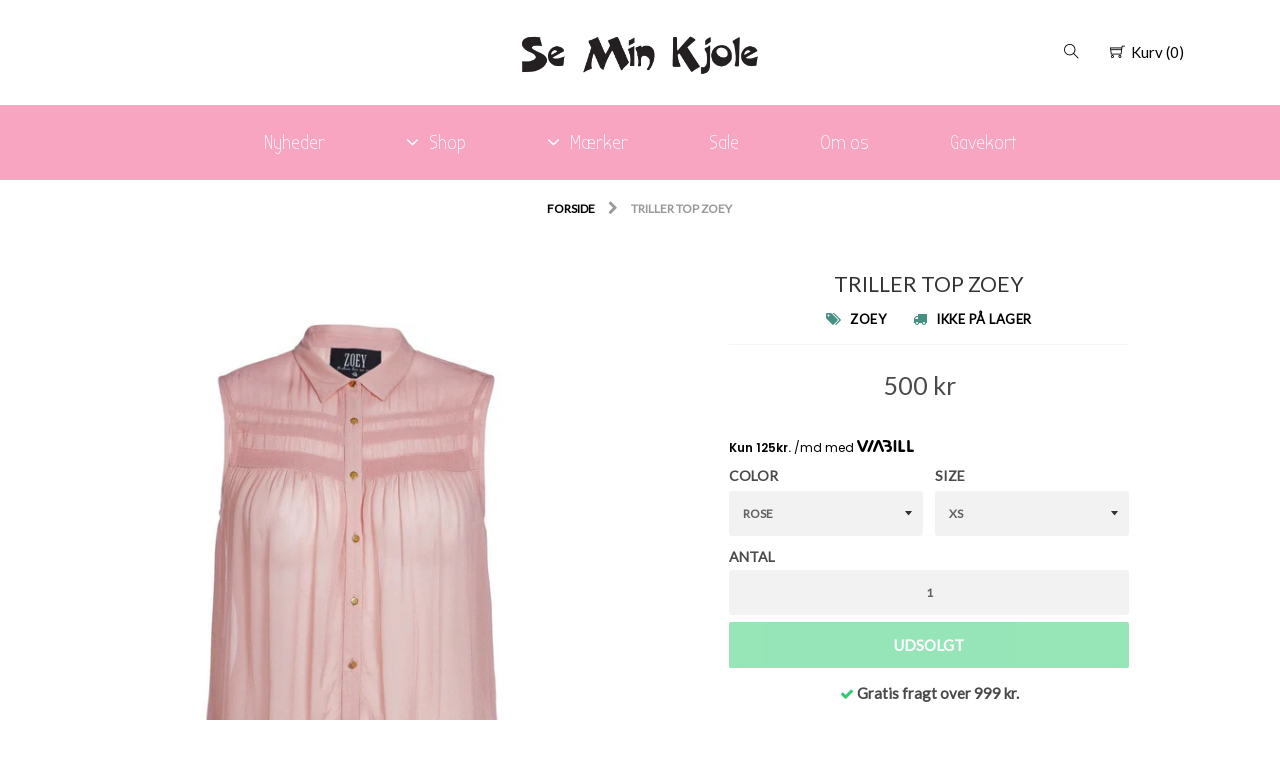

--- FILE ---
content_type: text/html; charset=utf-8
request_url: https://seminkjole.dk/products/triller-top
body_size: 79566
content:
<!doctype html>
<!--[if lt IE 7]><html class="no-js lt-ie9 lt-ie8 lt-ie7" lang="en"> <![endif]-->
<!--[if IE 7]><html class="no-js lt-ie9 lt-ie8" lang="en"> <![endif]-->
<!--[if IE 8]><html class="no-js lt-ie9" lang="en"> <![endif]-->
<!--[if IE 9 ]><html class="ie9 no-js"> <![endif]-->
<!--[if (gt IE 9)|!(IE)]><!--> <html class="no-js"> <!--<![endif]-->  

<head>
<!-- starapps_core_start -->
<!-- This code is automatically managed by StarApps Studio -->
<!-- Please contact support@starapps.studio for any help -->
<!-- File location: snippets/starapps-core.liquid -->

<script type="text/javascript" sa-published-language-info="true" data-no-instant="true"></script>
<script type="application/json" sa-money-format="true" data-no-instant="true">{"money_format":"{{amount_no_decimals}} kr"}</script>

    
<!-- starapps_core_end -->


  
<meta name="facebook-domain-verification" content="epan6yf488fytlmdh654sxpc02dq0d" />
  <meta name="google-site-verification" content="mQMqRQB2bbnIRfwXThFPho5ZgWX1MXjehRpSUPGMNxE" />
  

<!-- SEO - All in One -->
<title>TRILLER TOP ZOEY</title>
<meta name="description" content="Style: 184-0357 Triller Top - ZOEY   Sød og let skjortebluse uden ærmer med fine syede detaljer foran på bærestykket, der medfører et flot fald. Blusen er sart rosa og har krave og lukkes med guldknapper foran.     Mål Str. M(46-48): Brystmål: 136 cmLængde: 76 cm   Detaljer: 100% Viscose   Vask: 30 grader" /> 
<meta name="robots" content="index"> 
<meta name="robots" content="follow">

 
<script type="application/ld+json">
{
	"@context": "http://schema.org",
	"@type": "Organization",
	"url": "http://seminkjole.dk","logo": "https://cdn.shopify.com/s/files/1/0003/0172/7805/t/2/assets/logo%2520%281%29_800x800.png?7970278568545513754"}
</script>

<script type="application/ld+json">
{
  "@context": "http://www.schema.org",
  "@type": "Store","name": "Se Min Kjole","url": "https://seminkjole.dk","logo": "https://cdn.shopify.com/s/files/1/0003/0172/7805/t/2/assets/logo%2520%281%29_800x800.png?7970278568545513754","image": "https://cdn.shopify.com/s/files/1/0003/0172/7805/t/2/assets/logo%2520%281%29_800x800.png?7970278568545513754","description": "I hjertet af Auning ligger en store modeforretning Se Min Kjole. 
Se Min Kjole sælger modetøj til alle aldre. Vi sætter pris på at levere en god service.
Du finder tøj i alle prisklasser og størrelser lige fra xs til 56.
Udover modetøj sælges der også smykker, sko og  parfumer. Du finder alt i SE Min Kjole i Auning.

","priceRange":"0 - 500"
,"telephone": "+45 30 66 27 77","address": {
    "@type": "PostalAddress","streetAddress": "AddressDrop","addressLocality": "Auning","addressRegion": "","postalCode": "8963","addressCountry": "Danmark"},"geo": {
    "@type": "GeoCoordinates",
    "latitude": "56.4314241",
    "longitude": "10.3741555"
  }}
</script> 
<script type="application/ld+json">
{
   "@context": "http://schema.org",
   "@type": "WebSite",
   "url": "https://seminkjole.dk/",
   "potentialAction": {
     "@type": "SearchAction",
     "target": "https://seminkjole.dk/search?q={search_term_string}",
     "query-input": "required name=search_term_string"
   }
}
</script> 
<script type="application/ld+json">
{
	"@context": "http://schema.org",
	"@type": "Product",
    "brand": {
		"@type": "Brand",
		"name": "ZOEY"
	},
	"@id" : "https:\/\/seminkjole.dk\/products\/triller-top",
	"sku": "184-0357-0519-ROSE-XS",
	"description": "Style: 184-0357 Triller Top - ZOEY   Sød og let skjortebluse uden ærmer med fine syede detaljer foran på bærestykket, der medfører et flot fald. Blusen er sart rosa og har krave og lukkes med guldknapper foran.     Mål Str. M(46-48): Brystmål: 136 cmLængde: 76 cm   Detaljer: 100% Viscose   Vask: 30 grader",
	"url": "https:\/\/seminkjole.dk\/products\/triller-top",
	"name": "TRILLER TOP ZOEY","image": "https://seminkjole.dk/cdn/shop/products/TRILLER_TOP-Toppe_T-shirts-184-0357-606_Rose_Dust_grande.jpg?v=1571713688","offers": {
		"@type": "Offer",
		"url" :"https:\/\/seminkjole.dk\/products\/triller-top",		
        "image": "https://seminkjole.dk/cdn/shop/products/TRILLER_TOP-Toppe_T-shirts-184-0357-606_Rose_Dust_grande.jpg?v=1571713688",		
        "sku" :"184-0357-0519-ROSE-XS",
		"price": "500",
		"priceCurrency": "DKK",
		"availability": "OutOfStock"
	}}
</script> 
<!-- End - SEO - All in One -->

  <script type="text/javascript" src="//code.jquery.com/jquery-latest.min.js"></script>
  <script src="//seminkjole.dk/cdn/shop/t/2/assets/jquery.sticky.js?v=56782135119102601591519057568" type="text/javascript"></script>
  <script src="//seminkjole.dk/cdn/shop/t/2/assets/jquery.stickem.js?v=86302783913606539241519034080" type="text/javascript"></script>

  <link href="https://fonts.googleapis.com/css?family=Indie+Flower" rel="stylesheet">
  <link href="https://fonts.googleapis.com/css?family=Lato" rel="stylesheet">
  <meta charset="utf-8" />
  <!--[if IE]><meta http-equiv='X-UA-Compatible' content='IE=edge,chrome=1' /><![endif]-->

 

  <link rel="canonical" href="https://seminkjole.dk/products/triller-top" />

  <link rel="icon" type="image/png" href="//seminkjole.dk/cdn/shop/t/2/assets/favicon.png?v=77995159967329069931519034931" />

  <meta name="viewport" content="width=device-width, initial-scale=1, maximum-scale=1, user-scalable=0" />

  
<script>window.performance && window.performance.mark && window.performance.mark('shopify.content_for_header.start');</script><meta name="google-site-verification" content="mnU4kV1pQkTh-HkilcAjPxK-3c29SOrGSwVqurJFD8U">
<meta name="google-site-verification" content="GWJBQpvHcYU8KrVD2vYWv-DspdLbjodC9IfFmn0vGro">
<meta id="shopify-digital-wallet" name="shopify-digital-wallet" content="/301727805/digital_wallets/dialog">
<link rel="alternate" type="application/json+oembed" href="https://seminkjole.dk/products/triller-top.oembed">
<script async="async" src="/checkouts/internal/preloads.js?locale=da-DK"></script>
<script id="shopify-features" type="application/json">{"accessToken":"c9a7f2e8f547e0ffc7e3185e2b853f30","betas":["rich-media-storefront-analytics"],"domain":"seminkjole.dk","predictiveSearch":true,"shopId":301727805,"locale":"da"}</script>
<script>var Shopify = Shopify || {};
Shopify.shop = "seminkjole.myshopify.com";
Shopify.locale = "da";
Shopify.currency = {"active":"DKK","rate":"1.0"};
Shopify.country = "DK";
Shopify.theme = {"name":"seminkjole-custom-theme","id":11029676093,"schema_name":null,"schema_version":null,"theme_store_id":null,"role":"main"};
Shopify.theme.handle = "null";
Shopify.theme.style = {"id":null,"handle":null};
Shopify.cdnHost = "seminkjole.dk/cdn";
Shopify.routes = Shopify.routes || {};
Shopify.routes.root = "/";</script>
<script type="module">!function(o){(o.Shopify=o.Shopify||{}).modules=!0}(window);</script>
<script>!function(o){function n(){var o=[];function n(){o.push(Array.prototype.slice.apply(arguments))}return n.q=o,n}var t=o.Shopify=o.Shopify||{};t.loadFeatures=n(),t.autoloadFeatures=n()}(window);</script>
<script id="shop-js-analytics" type="application/json">{"pageType":"product"}</script>
<script defer="defer" async type="module" src="//seminkjole.dk/cdn/shopifycloud/shop-js/modules/v2/client.init-shop-cart-sync_BWUFHQxD.da.esm.js"></script>
<script defer="defer" async type="module" src="//seminkjole.dk/cdn/shopifycloud/shop-js/modules/v2/chunk.common_CxPaeDJ-.esm.js"></script>
<script defer="defer" async type="module" src="//seminkjole.dk/cdn/shopifycloud/shop-js/modules/v2/chunk.modal_DY3Xiats.esm.js"></script>
<script type="module">
  await import("//seminkjole.dk/cdn/shopifycloud/shop-js/modules/v2/client.init-shop-cart-sync_BWUFHQxD.da.esm.js");
await import("//seminkjole.dk/cdn/shopifycloud/shop-js/modules/v2/chunk.common_CxPaeDJ-.esm.js");
await import("//seminkjole.dk/cdn/shopifycloud/shop-js/modules/v2/chunk.modal_DY3Xiats.esm.js");

  window.Shopify.SignInWithShop?.initShopCartSync?.({"fedCMEnabled":true,"windoidEnabled":true});

</script>
<script>(function() {
  var isLoaded = false;
  function asyncLoad() {
    if (isLoaded) return;
    isLoaded = true;
    var urls = ["\/\/shopify.privy.com\/widget.js?shop=seminkjole.myshopify.com","\/\/code.tidio.co\/bytjquiwaplg0yf00bh1uewwuxfbqdah.js?shop=seminkjole.myshopify.com","https:\/\/chimpstatic.com\/mcjs-connected\/js\/users\/65b8182c1d9a14002822541ca\/ab5580bbe7ec4baf6e9ed1ab8.js?shop=seminkjole.myshopify.com","https:\/\/way2enjoy.com\/shopify\/1\/announcementbar\/proxy\/js\/pab.js?shop=seminkjole.myshopify.com","https:\/\/www.goldendev.win\/shopify\/show-recent-orders\/js\/show-recent-orders.js?shop=seminkjole.myshopify.com","https:\/\/load.csell.co\/assets\/js\/cross-sell.js?shop=seminkjole.myshopify.com","https:\/\/load.csell.co\/assets\/v2\/js\/core\/xsell.js?shop=seminkjole.myshopify.com","https:\/\/cdn.grw.reputon.com\/assets\/widget.js?shop=seminkjole.myshopify.com","https:\/\/chimpstatic.com\/mcjs-connected\/js\/users\/65b8182c1d9a14002822541ca\/fa5196598e675b87aaec6dd4d.js?shop=seminkjole.myshopify.com","https:\/\/cdn.hextom.com\/js\/quickannouncementbar.js?shop=seminkjole.myshopify.com"];
    for (var i = 0; i < urls.length; i++) {
      var s = document.createElement('script');
      s.type = 'text/javascript';
      s.async = true;
      s.src = urls[i];
      var x = document.getElementsByTagName('script')[0];
      x.parentNode.insertBefore(s, x);
    }
  };
  if(window.attachEvent) {
    window.attachEvent('onload', asyncLoad);
  } else {
    window.addEventListener('load', asyncLoad, false);
  }
})();</script>
<script id="__st">var __st={"a":301727805,"offset":3600,"reqid":"d9eb602c-3a90-4844-84c8-cd8140f29fa5-1769817017","pageurl":"seminkjole.dk\/products\/triller-top","u":"c151ac316c28","p":"product","rtyp":"product","rid":1892397285437};</script>
<script>window.ShopifyPaypalV4VisibilityTracking = true;</script>
<script id="captcha-bootstrap">!function(){'use strict';const t='contact',e='account',n='new_comment',o=[[t,t],['blogs',n],['comments',n],[t,'customer']],c=[[e,'customer_login'],[e,'guest_login'],[e,'recover_customer_password'],[e,'create_customer']],r=t=>t.map((([t,e])=>`form[action*='/${t}']:not([data-nocaptcha='true']) input[name='form_type'][value='${e}']`)).join(','),a=t=>()=>t?[...document.querySelectorAll(t)].map((t=>t.form)):[];function s(){const t=[...o],e=r(t);return a(e)}const i='password',u='form_key',d=['recaptcha-v3-token','g-recaptcha-response','h-captcha-response',i],f=()=>{try{return window.sessionStorage}catch{return}},m='__shopify_v',_=t=>t.elements[u];function p(t,e,n=!1){try{const o=window.sessionStorage,c=JSON.parse(o.getItem(e)),{data:r}=function(t){const{data:e,action:n}=t;return t[m]||n?{data:e,action:n}:{data:t,action:n}}(c);for(const[e,n]of Object.entries(r))t.elements[e]&&(t.elements[e].value=n);n&&o.removeItem(e)}catch(o){console.error('form repopulation failed',{error:o})}}const l='form_type',E='cptcha';function T(t){t.dataset[E]=!0}const w=window,h=w.document,L='Shopify',v='ce_forms',y='captcha';let A=!1;((t,e)=>{const n=(g='f06e6c50-85a8-45c8-87d0-21a2b65856fe',I='https://cdn.shopify.com/shopifycloud/storefront-forms-hcaptcha/ce_storefront_forms_captcha_hcaptcha.v1.5.2.iife.js',D={infoText:'Beskyttet af hCaptcha',privacyText:'Beskyttelse af persondata',termsText:'Vilkår'},(t,e,n)=>{const o=w[L][v],c=o.bindForm;if(c)return c(t,g,e,D).then(n);var r;o.q.push([[t,g,e,D],n]),r=I,A||(h.body.append(Object.assign(h.createElement('script'),{id:'captcha-provider',async:!0,src:r})),A=!0)});var g,I,D;w[L]=w[L]||{},w[L][v]=w[L][v]||{},w[L][v].q=[],w[L][y]=w[L][y]||{},w[L][y].protect=function(t,e){n(t,void 0,e),T(t)},Object.freeze(w[L][y]),function(t,e,n,w,h,L){const[v,y,A,g]=function(t,e,n){const i=e?o:[],u=t?c:[],d=[...i,...u],f=r(d),m=r(i),_=r(d.filter((([t,e])=>n.includes(e))));return[a(f),a(m),a(_),s()]}(w,h,L),I=t=>{const e=t.target;return e instanceof HTMLFormElement?e:e&&e.form},D=t=>v().includes(t);t.addEventListener('submit',(t=>{const e=I(t);if(!e)return;const n=D(e)&&!e.dataset.hcaptchaBound&&!e.dataset.recaptchaBound,o=_(e),c=g().includes(e)&&(!o||!o.value);(n||c)&&t.preventDefault(),c&&!n&&(function(t){try{if(!f())return;!function(t){const e=f();if(!e)return;const n=_(t);if(!n)return;const o=n.value;o&&e.removeItem(o)}(t);const e=Array.from(Array(32),(()=>Math.random().toString(36)[2])).join('');!function(t,e){_(t)||t.append(Object.assign(document.createElement('input'),{type:'hidden',name:u})),t.elements[u].value=e}(t,e),function(t,e){const n=f();if(!n)return;const o=[...t.querySelectorAll(`input[type='${i}']`)].map((({name:t})=>t)),c=[...d,...o],r={};for(const[a,s]of new FormData(t).entries())c.includes(a)||(r[a]=s);n.setItem(e,JSON.stringify({[m]:1,action:t.action,data:r}))}(t,e)}catch(e){console.error('failed to persist form',e)}}(e),e.submit())}));const S=(t,e)=>{t&&!t.dataset[E]&&(n(t,e.some((e=>e===t))),T(t))};for(const o of['focusin','change'])t.addEventListener(o,(t=>{const e=I(t);D(e)&&S(e,y())}));const B=e.get('form_key'),M=e.get(l),P=B&&M;t.addEventListener('DOMContentLoaded',(()=>{const t=y();if(P)for(const e of t)e.elements[l].value===M&&p(e,B);[...new Set([...A(),...v().filter((t=>'true'===t.dataset.shopifyCaptcha))])].forEach((e=>S(e,t)))}))}(h,new URLSearchParams(w.location.search),n,t,e,['guest_login'])})(!0,!0)}();</script>
<script integrity="sha256-4kQ18oKyAcykRKYeNunJcIwy7WH5gtpwJnB7kiuLZ1E=" data-source-attribution="shopify.loadfeatures" defer="defer" src="//seminkjole.dk/cdn/shopifycloud/storefront/assets/storefront/load_feature-a0a9edcb.js" crossorigin="anonymous"></script>
<script data-source-attribution="shopify.dynamic_checkout.dynamic.init">var Shopify=Shopify||{};Shopify.PaymentButton=Shopify.PaymentButton||{isStorefrontPortableWallets:!0,init:function(){window.Shopify.PaymentButton.init=function(){};var t=document.createElement("script");t.src="https://seminkjole.dk/cdn/shopifycloud/portable-wallets/latest/portable-wallets.da.js",t.type="module",document.head.appendChild(t)}};
</script>
<script data-source-attribution="shopify.dynamic_checkout.buyer_consent">
  function portableWalletsHideBuyerConsent(e){var t=document.getElementById("shopify-buyer-consent"),n=document.getElementById("shopify-subscription-policy-button");t&&n&&(t.classList.add("hidden"),t.setAttribute("aria-hidden","true"),n.removeEventListener("click",e))}function portableWalletsShowBuyerConsent(e){var t=document.getElementById("shopify-buyer-consent"),n=document.getElementById("shopify-subscription-policy-button");t&&n&&(t.classList.remove("hidden"),t.removeAttribute("aria-hidden"),n.addEventListener("click",e))}window.Shopify?.PaymentButton&&(window.Shopify.PaymentButton.hideBuyerConsent=portableWalletsHideBuyerConsent,window.Shopify.PaymentButton.showBuyerConsent=portableWalletsShowBuyerConsent);
</script>
<script data-source-attribution="shopify.dynamic_checkout.cart.bootstrap">document.addEventListener("DOMContentLoaded",(function(){function t(){return document.querySelector("shopify-accelerated-checkout-cart, shopify-accelerated-checkout")}if(t())Shopify.PaymentButton.init();else{new MutationObserver((function(e,n){t()&&(Shopify.PaymentButton.init(),n.disconnect())})).observe(document.body,{childList:!0,subtree:!0})}}));
</script>
<script id='scb4127' type='text/javascript' async='' src='https://seminkjole.dk/cdn/shopifycloud/privacy-banner/storefront-banner.js'></script>
<script>window.performance && window.performance.mark && window.performance.mark('shopify.content_for_header.end');</script>
<script type="text/javascript">window.moneyFormat = "{{amount_no_decimals}} kr";
  window.shopCurrency = "DKK";
  window.assetsUrl = '//seminkjole.dk/cdn/shop/t/2/assets/';
</script>
<script>
  window.globoRelatedProductsConfig = {
    apiUrl: "https://related-products.globosoftware.net/v2/public/api",
    alternateApiUrl: "https://related-products.globosoftware.net/v2/public",
    shop: "seminkjole.myshopify.com",
    shopNumber: 29515,
    domain: "seminkjole.dk",
    customer:null,
    urls: {
      search: "\/search",
      collection: "\/collections",
    },
    page: 'product',
    translation: {"add_to_cart":"Add to cart","added_to_cart":"Added to cart","add_selected_to_cart":"Add selected to cart","added_selected_to_cart":"Added selected to cart","sale":"Sale","total_price":"Total price:","this_item":"This item:","sold_out":"Sold out"},
    settings: {"redirect":true,"new_tab":true,"image_ratio":"400:500","visible_tags":null,"hidden_tags":null,"exclude_tags":null,"carousel_autoplay":false,"carousel_loop":true,"carousel_items":5,"sold_out":false,"discount":{"enable":false,"condition":"any","type":"percentage","value":10}},
    manualRecommendations: {},
    boughtTogetherIds: {},
    trendingProducts: [],
    productBoughtTogether: {"type":"product_bought_together","enable":false,"title":{"text":"Frequently Bought Together","color":"#212121","fontSize":"25","align":"left"},"subtitle":{"text":null,"color":"#212121","fontSize":"18"},"limit":10,"maxWidth":1170,"conditions":[{"id":"bought_together","status":1},{"id":"manual","status":1},{"id":"vendor","type":"same","status":1},{"id":"type","type":"same","status":1},{"id":"collection","type":"same","status":1},{"id":"tags","type":"same","status":1},{"id":"global","status":1}],"template":{"id":"2","elements":["price","addToCartBtn","variantSelector","saleLabel"],"productTitle":{"fontSize":"15","color":"#212121"},"productPrice":{"fontSize":"14","color":"#212121"},"productOldPrice":{"fontSize":16,"color":"#919191"},"button":{"fontSize":"14","color":"#ffffff","backgroundColor":"#212121"},"saleLabel":{"color":"#fff","backgroundColor":"#c00000"},"this_item":true,"selected":true},"random":false,"discount":true},
    productRelated: {"type":"product_related","enable":true,"title":{"text":"Related products","color":"#212121","fontSize":"25","align":"center"},"subtitle":{"text":"","color":"#212121","fontSize":"18"},"limit":10,"maxWidth":1170,"conditions":[{"id":"manual","status":0},{"id":"bought_together","status":0},{"id":"vendor","type":"same","status":1},{"id":"type","type":"same","status":1},{"id":"collection","type":"same","status":1},{"id":"tags","type":"same","status":1},{"id":"global","status":1}],"template":{"id":"1","elements":["price","addToCartBtn","variantSelector","saleLabel"],"productTitle":{"fontSize":"15","color":"#212121"},"productPrice":{"fontSize":"14","color":"#212121"},"productOldPrice":{"fontSize":16,"color":"#919191"},"button":{"fontSize":"14","color":"#ffffff","backgroundColor":"#212121"},"saleLabel":{"color":"#fff","backgroundColor":"#c00000"},"this_item":false,"selected":false},"random":false,"discount":false},
    cart: {"type":"cart","enable":true,"title":{"text":"What else do you need?","color":"#212121","fontSize":"20","align":"left"},"subtitle":{"text":"","color":"#212121","fontSize":"18"},"limit":10,"maxWidth":1170,"conditions":[{"id":"manual","status":1},{"id":"bought_together","status":1},{"id":"tags","type":"same","status":1},{"id":"global","status":1}],"template":{"id":"3","elements":["price","addToCartBtn","variantSelector","saleLabel"],"productTitle":{"fontSize":"14","color":"#212121"},"productPrice":{"fontSize":"14","color":"#212121"},"productOldPrice":{"fontSize":16,"color":"#919191"},"button":{"fontSize":"15","color":"#ffffff","backgroundColor":"#212121"},"saleLabel":{"color":"#fff","backgroundColor":"#c00000"},"this_item":true,"selected":true},"random":false,"discount":false},
    basis_collection_handle: 'all',
    widgets: [],
    view_name: 'globo.alsobought',
    cart_properties_name: '_bundle',
    discounted_ids: [],
    discount_min_amount: 0,data: {
      ids: ["1892397285437"],
      vendors: ["ZOEY"],
      types: ["Toppe"],
      tags: [],
      collections: []
    },product: {
        id: "1892397285437",
        title: "TRILLER TOP ZOEY",
        handle: "triller-top",
        price: 50000,
        compare_at_price: null,
        images: ["//seminkjole.dk/cdn/shop/products/TRILLER_TOP-Toppe_T-shirts-184-0357-606_Rose_Dust.jpg?v=1571713688"],
        variants: [{"id":14181719343165,"title":"ROSE \/ XS","option1":"ROSE","option2":"XS","option3":null,"sku":"184-0357-0519-ROSE-XS","requires_shipping":true,"taxable":true,"featured_image":null,"available":false,"name":"TRILLER TOP ZOEY - ROSE \/ XS","public_title":"ROSE \/ XS","options":["ROSE","XS"],"price":50000,"weight":0,"compare_at_price":null,"inventory_management":"shopify","barcode":"2999000311101","requires_selling_plan":false,"selling_plan_allocations":[]},{"id":14181719310397,"title":"ROSE \/ S","option1":"ROSE","option2":"S","option3":null,"sku":"184-0357-0519-ROSE-S","requires_shipping":true,"taxable":true,"featured_image":null,"available":false,"name":"TRILLER TOP ZOEY - ROSE \/ S","public_title":"ROSE \/ S","options":["ROSE","S"],"price":50000,"weight":0,"compare_at_price":null,"inventory_management":"shopify","barcode":"2999000311118","requires_selling_plan":false,"selling_plan_allocations":[]},{"id":14181719277629,"title":"ROSE \/ M","option1":"ROSE","option2":"M","option3":null,"sku":"184-0357-0519-ROSE-M","requires_shipping":true,"taxable":true,"featured_image":null,"available":false,"name":"TRILLER TOP ZOEY - ROSE \/ M","public_title":"ROSE \/ M","options":["ROSE","M"],"price":50000,"weight":0,"compare_at_price":null,"inventory_management":"shopify","barcode":"2999000311125","requires_selling_plan":false,"selling_plan_allocations":[]},{"id":14181719244861,"title":"ROSE \/ L","option1":"ROSE","option2":"L","option3":null,"sku":"184-0357-0519-ROSE-L","requires_shipping":true,"taxable":true,"featured_image":null,"available":false,"name":"TRILLER TOP ZOEY - ROSE \/ L","public_title":"ROSE \/ L","options":["ROSE","L"],"price":50000,"weight":0,"compare_at_price":null,"inventory_management":"shopify","barcode":"2999000311132","requires_selling_plan":false,"selling_plan_allocations":[]},{"id":14181719212093,"title":"ROSE \/ XL","option1":"ROSE","option2":"XL","option3":null,"sku":"184-0357-0519-ROSE-XL","requires_shipping":true,"taxable":true,"featured_image":null,"available":false,"name":"TRILLER TOP ZOEY - ROSE \/ XL","public_title":"ROSE \/ XL","options":["ROSE","XL"],"price":50000,"weight":0,"compare_at_price":null,"inventory_management":"shopify","barcode":"2999000311149","requires_selling_plan":false,"selling_plan_allocations":[]},{"id":14181719015485,"title":"ROSE \/ XXL","option1":"ROSE","option2":"XXL","option3":null,"sku":"184-0357-0519-ROSE-XXL","requires_shipping":true,"taxable":true,"featured_image":null,"available":false,"name":"TRILLER TOP ZOEY - ROSE \/ XXL","public_title":"ROSE \/ XXL","options":["ROSE","XXL"],"price":50000,"weight":0,"compare_at_price":null,"inventory_management":"shopify","barcode":"2999000311156","requires_selling_plan":false,"selling_plan_allocations":[]}],
        available: false,
        vendor: "ZOEY",
        product_type: "Toppe",
        tags: []
      },no_image_url: "https://cdn.shopify.com/s/images/admin/no-image-large.gif"
  };
</script>
<script>globoRelatedProductsConfig.data.collections = globoRelatedProductsConfig.data.collections.concat(["best-selling-collection","globo_basis_collection","new-collection","plus-size","toj","zoey"]);globoRelatedProductsConfig.boughtTogetherIds[1892397285437] =false;
</script>
<script defer src="//seminkjole.dk/cdn/shop/t/2/assets/globo.alsobought.data.js?v=65027963035772134881621158245" type="text/javascript"></script>
<script defer src="//seminkjole.dk/cdn/shop/t/2/assets/globo.alsobought.js?v=12878131845785172081621158249" type="text/javascript"></script>
<link rel="preload stylesheet" href="//seminkjole.dk/cdn/shop/t/2/assets/globo.alsobought.css?v=130562659620160138211621158247" as="style">
  
  
  <!-- css -->
  
  <link href="//seminkjole.dk/cdn/shop/t/2/assets/gridtest.css?v=55939016044757887911519034104" rel="stylesheet" type="text/css" media="all" />
  
  <link href="//seminkjole.dk/cdn/shop/t/2/assets/style.css?v=168433025629502372361699431218" rel="stylesheet" type="text/css" media="all" />
  <link href="//seminkjole.dk/cdn/shop/t/2/assets/dd-cart.css?v=77179855144901109441536228513" rel="stylesheet" type="text/css" media="all" />
  <link href="//seminkjole.dk/cdn/shop/t/2/assets/fancybox.css?v=7845370428986019911519034104" rel="stylesheet" type="text/css" media="all" />
  <link href="//seminkjole.dk/cdn/shop/t/2/assets/flexslider.css?v=123134434443666654251534418538" rel="stylesheet" type="text/css" media="all" />
  <link href="//seminkjole.dk/cdn/shop/t/2/assets/owl.carousel.css?v=21700101200099029721519034087" rel="stylesheet" type="text/css" media="all" />
  <link href="//seminkjole.dk/cdn/shop/t/2/assets/drawer.css?v=108620386022053216851519034104" rel="stylesheet" type="text/css" media="all" />    
  <link href="//seminkjole.dk/cdn/shop/t/2/assets/jquery.select.css?v=50159567878489074681582549623" rel="stylesheet" type="text/css" media="all" />    
  <link href="//seminkjole.dk/cdn/shop/t/2/assets/animate.min.css?v=127471258128584192911519034104" rel="stylesheet" type="text/css" media="all" /> 
  <link href="//seminkjole.dk/cdn/shop/t/2/assets/themify.css?v=17828378678609318721519034091" rel="stylesheet" type="text/css" media="all" /> 
  <link href="//seminkjole.dk/cdn/shop/t/2/assets/responsive.css?v=126041798834817673341584711318" rel="stylesheet" type="text/css" media="all" /> 

  <link href="https://fonts.googleapis.com/css?family=Raleway" rel="stylesheet">

  <link href='//fonts.googleapis.com/css?family=Source+Sans+Pro:400,600,700,900' rel='stylesheet' type='text/css'>
  <link href='https://fonts.googleapis.com/css?family=Lato' rel='stylesheet' type='text/css'>
  <!-- js -->

  <script src="//seminkjole.dk/cdn/shop/t/2/assets/jquery.lazyload.js?v=23672200542214019711519034079" type="text/javascript"></script> 

  <script src="//seminkjole.dk/cdn/shopifycloud/storefront/assets/themes_support/option_selection-b017cd28.js" type="text/javascript"></script>

  
  
  <script src="https://my.anyday.io/webshopPriceTag/anyday-price-tag-da-es2015.js" type="module" async></script>

  <script>
    $(window).load(function() {
      $('.product-images').flexslider({
        animation: "slide",
        useCSS: false
        ,
        controlNav: "thumbnails",
        startAt: 1

        
      });
    });
  </script>


  <link href="//seminkjole.dk/cdn/shop/t/2/assets/wdn.scss.css?v=25375093960947618331767087922" rel="stylesheet" type="text/css" media="all" />

  <script src="//seminkjole.dk/cdn/shop/t/2/assets/wow.min.js?v=60928101982703693991519034104" type="text/javascript"></script>
  <script type="text/javascript">
    new WOW().init();
  </script>
  
  <link rel="stylesheet" type="text/css" href="//cdn.jsdelivr.net/npm/slick-carousel@1.8.1/slick/slick.css"/>

  <link rel="stylesheet" href="https://cdnjs.cloudflare.com/ajax/libs/font-awesome/4.7.0/css/font-awesome.min.css" />
  <script type="text/javascript" src="//widget.trustpilot.com/bootstrap/v5/tp.widget.sync.bootstrap.min.js"></script>
  <script src="//seminkjole.dk/cdn/shop/t/2/assets/jquery.flexslider.js?v=82806517439349608691519034104" type="text/javascript"></script>

  <script type='text/javascript'> var _d_site = _d_site || 'E75991F6281B709FC3B58856'; </script>
  <script src='https://widget.privy.com/assets/widget.js'></script>
<script src="//seminkjole.dk/cdn/shop/t/2/assets/slick.js?v=59589741514623332231536223971" type="text/javascript"></script>
  
  
<meta name="google-site-verification" content="hJJMcElQ9Te69fyyKpbh3PlWcJy8_TYwWnimn9_xN6A" />
<meta name="google-site-verification" content="ez49ftkMQhxYUywcNdBtlHSDkRMQTY-qciIe4HMTqrE" />
<meta name="google-site-verification" content="Dj3ZH52D9uFLu-YmV5zBQFs7gwhviqscfXltRDD-jSk" />
  
  <script type="application/javascript">
  (function(b, o, n, g, s, r, c) { if (b[s]) return; b[s] = {}; b[s].scriptToken = "XzU5OTIwMTQ3NA"; r = o.createElement(n); c = o.getElementsByTagName(n)[0]; r.async = 1; r.src = g; r.id = s + n; c.parentNode.insertBefore(r, c); })(window, document, "script", "//cdn.oribi.io/XzU5OTIwMTQ3NA/oribi.js", "ORIBI");
</script>
  
 <link id="variable-products-load-css" rel="stylesheet" href="//seminkjole.dk/cdn/shop/t/2/assets/variable-products-load.scss?v=181464012245424685951611697726" />
<link rel="stylesheet" href="//seminkjole.dk/cdn/shop/t/2/assets/variable-products.scss?v=14223930828620677901611697728" />
<script src="//seminkjole.dk/cdn/shop/t/2/assets/variable-products.js?v=136369652616506629521611698945" type="text/javascript"></script>

 <!-- BEGIN app block: shopify://apps/globo-mega-menu/blocks/app-embed/7a00835e-fe40-45a5-a615-2eb4ab697b58 -->
<link href="//cdn.shopify.com/extensions/019c08e6-4e57-7c02-a6cb-a27823536122/menufrontend-308/assets/main-navigation-styles.min.css" rel="stylesheet" type="text/css" media="all" />
<link href="//cdn.shopify.com/extensions/019c08e6-4e57-7c02-a6cb-a27823536122/menufrontend-308/assets/theme-styles.min.css" rel="stylesheet" type="text/css" media="all" />
<script type="text/javascript" hs-ignore data-cookieconsent="ignore" data-ccm-injected>
document.getElementsByTagName('html')[0].classList.add('globo-menu-loading');
window.GloboMenuConfig = window.GloboMenuConfig || {}
window.GloboMenuConfig.curLocale = "da";
window.GloboMenuConfig.shop = "seminkjole.myshopify.com";
window.GloboMenuConfig.GloboMenuLocale = "da";
window.GloboMenuConfig.locale = "da";
window.menuRootUrl = "";
window.GloboMenuCustomer = false;
window.GloboMenuAssetsUrl = 'https://cdn.shopify.com/extensions/019c08e6-4e57-7c02-a6cb-a27823536122/menufrontend-308/assets/';
window.GloboMenuFilesUrl = '//seminkjole.dk/cdn/shop/files/';
window.GloboMenuLinklists = {"main-menu": [{'url' :"\/collections\/toj", 'title': "Tøj"},{'url' :"\/collections\/sko-stovler", 'title': "Sko \u0026 Støvler"},{'url' :"\/collections\/accessories", 'title': "Accessories"},{'url' :"\/collections\/sale", 'title': "% SALE %"},{'url' :"\/products\/gavekort-1", 'title': "Gavekort"},{'url' :"\/collections\/plus-size", 'title': "Plus Size"}],"footer": [{'url' :"\/search", 'title': "Search"}],"information": [{'url' :"\/pages\/kontakt-os", 'title': "Kontakt Os"},{'url' :"\/pages\/handelsbetingelser", 'title': "Handelsbetingelser"},{'url' :"\/pages\/leveringsbetingelser", 'title': "Leveringsbetingelser"},{'url' :"\/pages\/betalingsbetingelser", 'title': "Betalingsbetingelser"},{'url' :"\/pages\/persondatapolitik", 'title': "Persondatapolitik"}],"maerker": [{'url' :"\/collections\/angulus", 'title': "Angulus"},{'url' :"\/collections\/banditas", 'title': "BANDITAS"},{'url' :"\/collections\/basic-apparel", 'title': "Basic apparel"},{'url' :"\/collections\/bella-moda", 'title': "Bella Moda"},{'url' :"\/collections\/black-colour", 'title': "Black Colour"},{'url' :"\/collections\/butterfly-cph", 'title': "Butterfly Cph."},{'url' :"\/collections\/cabana-living", 'title': "Cabana Living"},{'url' :"\/collections\/canadian-classics", 'title': "Canadian Classics"},{'url' :"\/collections\/cashott", 'title': "Ca'Shott"},{'url' :"\/collections\/cecil", 'title': "Cecil"},{'url' :"\/collections\/clean", 'title': "CLEAN"},{'url' :"\/collections\/coffee-beanies", 'title': "Coffee Beanies"},{'url' :"\/collections\/continue", 'title': "Continue"},{'url' :"\/collections\/comfy-copenhagen", 'title': "Comfy Copenhagen"},{'url' :"\/collections\/copenhagen-shoes", 'title': "Copenhagen Shoes"},{'url' :"\/collections\/culture", 'title': "Culture"},{'url' :"\/collections\/danefae", 'title': "Danefæ"},{'url' :"\/collections\/decoy", 'title': "Decoy"},{'url' :"\/collections\/depeche", 'title': "DEPECHE"},{'url' :"\/collections\/derek-lam", 'title': "Derek Lam"},{'url' :"\/collections\/global-funk", 'title': "Global Funk"},{'url' :"\/collections\/in-front", 'title': "IN Front"},{'url' :"\/collections\/jbs", 'title': "jbs"},{'url' :"\/collections\/kaffe", 'title': "KAFFE"},{'url' :"\/collections\/krom2", 'title': "KROM2"},{'url' :"\/collections\/liberte", 'title': "Liberté"},{'url' :"\/collections\/love-sophy", 'title': "LOVE SOPHY"},{'url' :"\/collections\/maidenform", 'title': "Maiden Form"},{'url' :"\/collections\/mansted", 'title': "*mansted"},{'url' :"\/collections\/marc-lauge", 'title': "MARC LAUGE"},{'url' :"\/collections\/marmar", 'title': "MARMAR"},{'url' :"\/collections\/mentor", 'title': "Mentor"},{'url' :"\/collections\/mp-denmark", 'title': "MP Denmark"},{'url' :"\/collections\/molecule", 'title': "molecule"},{'url' :"\/collections\/nailberry", 'title': "Nailberry"},{'url' :"\/collections\/nature", 'title': "Nature"},{'url' :"\/collections\/neo-noir", 'title': "Neo Noir"},{'url' :"\/collections\/only-carmakoma", 'title': "ONLY CARMAKOMA"},{'url' :"\/collections\/no-name", 'title': "No name"},{'url' :"\/collections\/one-two", 'title': "One Two"},{'url' :"\/collections\/pernille-corydon", 'title': "Pernille Corydon"},{'url' :"\/collections\/pulz", 'title': "Pulz"},{'url' :"\/collections\/re-designed", 'title': "RE:DESIGNED"},{'url' :"\/collections\/shoe-the-bear", 'title': "Shoe The Bear"},{'url' :"\/collections\/steamery", 'title': "STEAMERY"},{'url' :"\/collections\/soya", 'title': "Soya"},{'url' :"\/collections\/steven-madden", 'title': "STEVE MADDEN"},{'url' :"\/search", 'title': "tim\u0026simonsen"},{'url' :"\/collections\/three-m", 'title': "Three M"},{'url' :"\/collections\/woden", 'title': "Woden"},{'url' :"\/collections\/zarkoperfume", 'title': "Zarkoperfume"},{'url' :"\/collections\/zoey", 'title': "ZOEY"},{'url' :"\/collections\/vouge", 'title': "Vouge"},{'url' :"\/collections\/y-a-s", 'title': "Y.A.S"}],"toj": [{'url' :"\/collections\/bluser", 'title': "Bluser"},{'url' :"\/collections\/all", 'title': "Vest"},{'url' :"\/collections\/toppe", 'title': "Toppe"},{'url' :"\/collections\/t-shirts", 'title': "T-shirts"},{'url' :"\/collections\/cardigans-strik", 'title': "Cardigans \/ Strik"},{'url' :"\/collections\/blazere-kimonoer", 'title': "Blazere \/ Kimonoer"},{'url' :"https:\/\/seminkjole.myshopify.com\/collections\/jeans", 'title': "Jeans"},{'url' :"\/collections\/skjorter", 'title': "Skjorter"},{'url' :"\/collections\/jakker", 'title': "Jakker"},{'url' :"\/collections\/overtoej", 'title': "Overtøj"},{'url' :"\/collections\/bukser-jeans", 'title': "Bukser"},{'url' :"\/collections\/buksedragter", 'title': "Buksedragter"},{'url' :"\/collections\/kjoler", 'title': "Kjoler"},{'url' :"\/collections\/nederdele", 'title': "Nederdele"},{'url' :"\/collections\/skind-pels", 'title': "Skind \/ Pels"},{'url' :"\/collections\/knickers", 'title': "Knickers"},{'url' :"\/collections\/shorts", 'title': "Shorts"},{'url' :"\/collections\/tunica", 'title': "Tunica"},{'url' :"\/collections\/leggings", 'title': "Leggings"},{'url' :"\/collections\/undertoj", 'title': "Undertøj"}],"sko-stovler": [{'url' :"\/collections\/sandaler", 'title': "Sandaler"},{'url' :"\/collections\/sko", 'title': "Sko"},{'url' :"\/collections\/sneakers", 'title': "Sneakers"},{'url' :"\/collections\/stovler", 'title': "Støvler"}],"accessories": [{'url' :"\/collections\/baelter", 'title': "Bælter"},{'url' :"\/collections\/huer-handsker", 'title': "Huer \/ Handsker"},{'url' :"\/collections\/harband", 'title': "Hårbånd"},{'url' :"\/collections\/leggins-stromper", 'title': "Strømper \/ Strømpebukser"},{'url' :"\/collections\/tasker", 'title': "Tasker"},{'url' :"\/collections\/torklaeder", 'title': "Tørklæder"},{'url' :"\/collections\/smykker", 'title': "Smykker"},{'url' :"\/collections\/parfume", 'title': "Parfume"},{'url' :"\/collections\/tilbehor", 'title': "Tilbehør"},{'url' :"\/collections\/nailberry", 'title': "Neglelak"}],"customer-account-main-menu": [{'url' :"\/", 'title': "Butik"},{'url' :"https:\/\/shopify.com\/301727805\/account\/orders?locale=da\u0026region_country=DK", 'title': "Orders"}]}
window.GloboMenuConfig.is_app_embedded = true;
window.showAdsInConsole = true;
</script>
<link href="//cdn.shopify.com/extensions/019c08e6-4e57-7c02-a6cb-a27823536122/menufrontend-308/assets/font-awesome.min.css" rel="stylesheet" type="text/css" media="all" />


<script hs-ignore data-cookieconsent="ignore" data-ccm-injected type="text/javascript">
  window.GloboMenus = window.GloboMenus || [];
  var menuKey = 16247;
  window.GloboMenus[menuKey] = window.GloboMenus[menuKey] || {};
  window.GloboMenus[menuKey].id = menuKey;window.GloboMenus[menuKey].replacement = {"type":"auto","main_menu":"main-menu","mobile_menu":"main-menu"};window.GloboMenus[menuKey].type = "main";
  window.GloboMenus[menuKey].schedule = {"enable":false,"from":"0","to":"0"};
  window.GloboMenus[menuKey].settings ={"font":{"tab_fontsize":"14","menu_fontsize":"20","tab_fontfamily":"Bubbler One","tab_fontweight":"regular","menu_fontfamily":"Bubbler One","menu_fontweight":"regular","tab_fontfamily_2":"Lato","menu_fontfamily_2":"Lato","submenu_text_fontsize":"13","tab_fontfamily_custom":false,"menu_fontfamily_custom":false,"submenu_text_fontfamily":"Work Sans","submenu_text_fontweight":"400","submenu_heading_fontsize":"14","submenu_text_fontfamily_2":"Arimo","submenu_heading_fontfamily":"Work Sans","submenu_heading_fontweight":"600","submenu_description_fontsize":"12","submenu_heading_fontfamily_2":"Bitter","submenu_description_fontfamily":"Work Sans","submenu_description_fontweight":"400","submenu_text_fontfamily_custom":false,"submenu_description_fontfamily_2":"Indie Flower","submenu_heading_fontfamily_custom":false,"submenu_description_fontfamily_custom":false},"color":{"menu_text":"#ffffff","menu_border":"rgba(248, 165, 194, 1)","submenu_text":"#313131","atc_text_color":"#FFFFFF","submenu_border":"#d1d1d1","menu_background":"rgba(248, 165, 194, 1)","menu_text_hover":"#f6f1f1","sale_text_color":"#ffffff","submenu_heading":"#ae2828","tab_heading_color":"#202020","soldout_text_color":"#757575","submenu_background":"#ffffff","submenu_text_hover":"#000000","submenu_description":"#969696","atc_background_color":"#1F1F1F","atc_text_color_hover":"#FFFFFF","tab_background_hover":"rgba(255, 255, 255, 1)","menu_background_hover":"#1d1d1d","sale_background_color":"#ec523e","soldout_background_color":"#d5d5d5","tab_heading_active_color":"#000000","submenu_description_hover":"#4d5bcd","atc_background_color_hover":"#000000"},"general":{"align":"center","login":false,"border":true,"logout":false,"search":false,"account":false,"trigger":"hover","register":false,"atcButton":false,"max_width":null,"indicators":false,"responsive":"768","transition":"fade","orientation":null,"menu_padding":"40","carousel_loop":true,"mobile_border":false,"mobile_trigger":"click_toggle","submenu_border":true,"tab_lineheight":"70","menu_lineheight":"75","lazy_load_enable":false,"transition_delay":"150","transition_speed":"300","submenu_max_width":null,"carousel_auto_play":true,"dropdown_lineheight":"75","linklist_lineheight":"30","mobile_sticky_header":true,"desktop_sticky_header":true,"mobile_hide_linklist_submenu":false},"language":{"name":"Name","sale":"Sale","send":"Send","view":"View details","email":"Email","phone":"Phone Number","search":"Search for...","message":"Message","sold_out":"Sold out","search_da":"Hvad søger du?","add_to_cart":"Add to cart","add_to_cart_da":"Tilføj til kurv","search_default":"Søg din style"}};
  window.GloboMenus[menuKey].itemsLength = 6;
</script><script type="template/html" id="globoMenu16247HTML"><ul class="gm-menu gm-menu-16247 gm-bordered gm-submenu-align-center gm-menu-trigger-hover gm-transition-fade" data-menu-id="16247" data-transition-speed="300" data-transition-delay="150">
<li data-gmmi="0" data-gmdi="0" class="gm-item gm-level-0"><a class="gm-target" title="Nyheder" href="/collections/nyheder"><span class="gm-text">Nyheder</span></a></li>

<li data-gmmi="1" data-gmdi="1" class="gm-item gm-level-0 gm-has-submenu gm-submenu-mega gm-submenu-align-full"><a class="gm-target" title="Shop"><i class="gm-icon fa fa-angle-down"></i><span class="gm-text">Shop</span></a><div 
      class="gm-submenu gm-mega gm-submenu-bordered" 
      style=""
    ><div style="" class="submenu-background"></div>
      <ul class="gm-grid">
<li class="gm-item gm-grid-item gmcol-3 gm-has-submenu"><ul style="--columns:1" class="gm-links gm-jc-start">
<li class="gm-item gm-heading"><div class="gm-target" title="Overdele"><span class="gm-text">Overdele</span></div>
</li>
<li class="gm-item"><a class="gm-target" title="Blazere / Kimonoer" href="/collections/blazere-kimonoer"><span class="gm-text">Blazere / Kimonoer</span></a>
</li>
<li class="gm-item"><a class="gm-target" title="Bluser" href="/collections/bluser"><span class="gm-text">Bluser</span></a>
</li>
<li class="gm-item"><a class="gm-target" title="Cardigans / Strik" href="/collections/cardigans-strik"><span class="gm-text">Cardigans / Strik</span></a>
</li>
<li class="gm-item"><a class="gm-target" title="Skind / Pels" href="/collections/skind-pels"><span class="gm-text">Skind / Pels</span></a>
</li>
<li class="gm-item"><a class="gm-target" title="Skjorter" href="/collections/skjorter"><span class="gm-text">Skjorter</span></a>
</li>
<li class="gm-item"><a class="gm-target" title="T-shirts" href="/collections/t-shirts"><span class="gm-text">T-shirts</span></a>
</li>
<li class="gm-item"><a class="gm-target" title="Toppe" href="/collections/toppe"><span class="gm-text">Toppe</span></a>
</li>
<li class="gm-item"><a class="gm-target" title="Tunika" href="/collections/tunica"><span class="gm-text">Tunika</span></a>
</li>
<li class="gm-item"><a class="gm-target" title="Vest" href="/collections/vest"><span class="gm-text">Vest</span></a>
</li>
<li class="gm-item gm-heading"><div class="gm-target" title="Lingeri / Nattøj"><span class="gm-text">Lingeri / Nattøj</span></div>
</li>
<li class="gm-item"><a class="gm-target" title="Nattøj" href="/collections/nattoj"><span class="gm-text">Nattøj</span></a>
</li>
<li class="gm-item"><a class="gm-target" title="Strømper / Strømpebukser" href="/collections/leggins-stromper"><span class="gm-text">Strømper / Strømpebukser</span></a>
</li>
<li class="gm-item"><a class="gm-target" title="Undertøj" href="/collections/undertoj"><span class="gm-text">Undertøj</span></a>
</li></ul>
</li>
<li class="gm-item gm-grid-item gmcol-3 gm-has-submenu"><ul style="--columns:1" class="gm-links">
<li class="gm-item gm-heading"><div class="gm-target" title="Bukser"><span class="gm-text">Bukser</span></div>
</li>
<li class="gm-item"><a class="gm-target" title="Buksedragter" href="/collections/buksedragter"><span class="gm-text">Buksedragter</span></a>
</li>
<li class="gm-item"><a class="gm-target" title="Bukser" href="/collections/bukser-jeans"><span class="gm-text">Bukser</span></a>
</li>
<li class="gm-item"><a class="gm-target" title="Jeans" href="/collections/jeans"><span class="gm-text">Jeans</span></a>
</li>
<li class="gm-item"><a class="gm-target" title="Knickers" href="/collections/knickers"><span class="gm-text">Knickers</span></a>
</li>
<li class="gm-item"><a class="gm-target" title="Leggings" href="/collections/leggings"><span class="gm-text">Leggings</span></a>
</li>
<li class="gm-item"><a class="gm-target" title="Shorts" href="/collections/shorts"><span class="gm-text">Shorts</span></a>
</li>
<li class="gm-item gm-heading"><a class="gm-target" title="Sko &amp; Støvler" href="/collections/sko-stovler"><span class="gm-text">Sko & Støvler</span></a>
</li>
<li class="gm-item"><a class="gm-target" title="Sandaler" href="/collections/sandaler"><span class="gm-text">Sandaler</span></a>
</li>
<li class="gm-item"><a class="gm-target" title="Sko" href="/collections/sko"><span class="gm-text">Sko</span></a>
</li>
<li class="gm-item"><a class="gm-target" title="Sneakers" href="/collections/sneakers"><span class="gm-text">Sneakers</span></a>
</li>
<li class="gm-item"><a class="gm-target" title="Støvler" href="/collections/stovler"><span class="gm-text">Støvler</span></a>
</li></ul>
</li>
<li class="gm-item gm-grid-item gmcol-3 gm-has-submenu"><ul style="--columns:1" class="gm-links">
<li class="gm-item gm-heading"><div class="gm-target" title="Kjoler / Nederdele"><span class="gm-text">Kjoler / Nederdele</span></div>
</li>
<li class="gm-item"><a class="gm-target" title="Kjoler" href="/collections/kjoler"><span class="gm-text">Kjoler</span></a>
</li>
<li class="gm-item"><a class="gm-target" title="Nederdele" href="/collections/nederdele"><span class="gm-text">Nederdele</span></a>
</li>
<li class="gm-item gm-heading"><a class="gm-target" title="Accessories" href="/collections/accessories"><span class="gm-text">Accessories</span></a>
</li>
<li class="gm-item"><a class="gm-target" title="Bælter" href="/collections/baelter"><span class="gm-text">Bælter</span></a>
</li>
<li class="gm-item"><a class="gm-target" title="Hårbånd" href="/collections/harband"><span class="gm-text">Hårbånd</span></a>
</li>
<li class="gm-item"><a class="gm-target" title="Neglelak" href="/collections/neglelak"><span class="gm-text">Neglelak</span></a>
</li>
<li class="gm-item"><a class="gm-target" title="Parfume" href="/collections/parfume"><span class="gm-text">Parfume</span></a>
</li>
<li class="gm-item"><a class="gm-target" title="Smykker" href="/collections/smykker"><span class="gm-text">Smykker</span></a>
</li>
<li class="gm-item"><a class="gm-target" title="Tasker" href="/collections/tasker"><span class="gm-text">Tasker</span></a>
</li>
<li class="gm-item"><a class="gm-target" title="Tørklæder" href="/collections/torklaeder"><span class="gm-text">Tørklæder</span></a>
</li></ul>
</li>
<li class="gm-item gm-grid-item gmcol-3 gm-has-submenu"><ul style="--columns:1" class="gm-links">
<li class="gm-item gm-heading"><a class="gm-target" title="Overtøj" href="/collections/overtoej"><span class="gm-text">Overtøj</span></a>
</li>
<li class="gm-item"><a class="gm-target" title="Jakker" href="/collections/jakker"><span class="gm-text">Jakker</span></a>
</li>
<li class="gm-item"><a class="gm-target" title="Overtøj" href="/collections/overtoej"><span class="gm-text">Overtøj</span></a>
</li>
<li class="gm-item"><a class="gm-target" title="Huer / Handsker" href="/collections/huer-handsker"><span class="gm-text">Huer / Handsker</span></a>
</li>
<li class="gm-item gm-heading"><a class="gm-target" title="Plus-Size" href="/collections/plus-size"><span class="gm-text">Plus-Size</span></a>
</li></ul>
</li></ul>
    </div></li>

<li data-gmmi="2" data-gmdi="2" class="gm-item gm-level-0 gm-has-submenu gm-submenu-mega gm-submenu-align-full"><a class="gm-target" title="Mærker"><i class="gm-icon fa fa-angle-down"></i><span class="gm-text">Mærker</span></a><div 
      class="gm-submenu gm-mega gm-submenu-bordered" 
      style=""
    ><div style="background-color: rgba(255, 255, 255, 1);" class="submenu-background"></div>
      <ul class="gm-grid">
<li class="gm-item gm-grid-item gmcol-12">
    <div class="gm-collections gm-grid"><div class="gm-collection gm-collection-top gmcol-2">
              <a class="gm-target" href=/collections/mansted>
                <div class="gm-collection-img"><img
                
                data-sizes="auto"
                src="//seminkjole.dk/cdn/shop/collections/Mansted_large.png?v=1668328866"
                width="250"
                height="250"
                alt="*mansted"
                data-widths="[40, 100, 140, 180, 250, 260, 275, 305, 440, 610, 720, 930, 1080, 1200, 1640, 2048]"
                title="*mansted"
                class="gm-product-img"
              ></div>
                <div class="gm-target">
                  <span class="gm-text">*mansted</span>
                </div>
              </a>
            </div><div class="gm-collection gm-collection-top gmcol-2">
              <a class="gm-target" href=/collections/angulus>
                <div class="gm-collection-img"><img
                
                data-sizes="auto"
                src="//seminkjole.dk/cdn/shop/collections/Angulus_large.png?v=1668328899"
                width="250"
                height="250"
                alt="Angulus"
                data-widths="[40, 100, 140, 180, 250, 260, 275, 305, 440, 610, 720, 930, 1080, 1200, 1640, 2048]"
                title="Angulus"
                class="gm-product-img"
              ></div>
                <div class="gm-target">
                  <span class="gm-text">Angulus</span>
                </div>
              </a>
            </div><div class="gm-collection gm-collection-top gmcol-2">
              <a class="gm-target" href=/collections/banditas>
                <div class="gm-collection-img"><img
                
                data-sizes="auto"
                src="//seminkjole.dk/cdn/shop/collections/Banditas_large.jpg?v=1668366358"
                width="250"
                height="250"
                alt="BANDITAS"
                data-widths="[40, 100, 140, 180, 250, 260, 275, 305, 440, 610, 720, 930, 1080, 1200, 1640, 2048]"
                title="BANDITAS"
                class="gm-product-img"
              ></div>
                <div class="gm-target">
                  <span class="gm-text">BANDITAS</span>
                </div>
              </a>
            </div><div class="gm-collection gm-collection-top gmcol-2">
              <a class="gm-target" href=/collections/basic-apparel>
                <div class="gm-collection-img"><img
                
                data-sizes="auto"
                src="//seminkjole.dk/cdn/shop/collections/basic-apparel-logo_large.webp?v=1668366577"
                width="250"
                height="250"
                alt="Basic apparel"
                data-widths="[40, 100, 140, 180, 250, 260, 275, 305, 440, 610, 720, 930, 1080, 1200, 1640, 2048]"
                title="Basic apparel"
                class="gm-product-img"
              ></div>
                <div class="gm-target">
                  <span class="gm-text">Basic apparel</span>
                </div>
              </a>
            </div><div class="gm-collection gm-collection-top gmcol-2">
              <a class="gm-target" href=/collections/bella-moda>
                <div class="gm-collection-img"><img
                
                data-sizes="auto"
                src="//seminkjole.dk/cdn/shop/collections/Bella_Moda_large.png?v=1668366602"
                width="250"
                height="250"
                alt="Bella Moda"
                data-widths="[40, 100, 140, 180, 250, 260, 275, 305, 440, 610, 720, 930, 1080, 1200, 1640, 2048]"
                title="Bella Moda"
                class="gm-product-img"
              ></div>
                <div class="gm-target">
                  <span class="gm-text">Bella Moda</span>
                </div>
              </a>
            </div><div class="gm-collection gm-collection-top gmcol-2">
              <a class="gm-target" href=/collections/black-colour>
                <div class="gm-collection-img"><img
                
                data-sizes="auto"
                src="//seminkjole.dk/cdn/shop/collections/Black_Colour_Logo_large.jpg?v=1668366626"
                width="250"
                height="250"
                alt="Black Colour"
                data-widths="[40, 100, 140, 180, 250, 260, 275, 305, 440, 610, 720, 930, 1080, 1200, 1640, 2048]"
                title="Black Colour"
                class="gm-product-img"
              ></div>
                <div class="gm-target">
                  <span class="gm-text">Black Colour</span>
                </div>
              </a>
            </div><div class="gm-collection gm-collection-top gmcol-2">
              <a class="gm-target" href=/collections/butterfly-cph>
                <div class="gm-collection-img"><img
                
                data-sizes="auto"
                src="//seminkjole.dk/cdn/shop/collections/butterfly-copenhagen_large.jpg?v=1668366652"
                width="250"
                height="250"
                alt="Butterfly CPH"
                data-widths="[40, 100, 140, 180, 250, 260, 275, 305, 440, 610, 720, 930, 1080, 1200, 1640, 2048]"
                title="Butterfly CPH"
                class="gm-product-img"
              ></div>
                <div class="gm-target">
                  <span class="gm-text">Butterfly CPH</span>
                </div>
              </a>
            </div><div class="gm-collection gm-collection-top gmcol-2">
              <a class="gm-target" href=/collections/cashott>
                <div class="gm-collection-img"><img
                
                data-sizes="auto"
                src="//seminkjole.dk/cdn/shop/collections/CaShott_large.png?v=1668366680"
                width="250"
                height="250"
                alt="Ca&#39;Shott"
                data-widths="[40, 100, 140, 180, 250, 260, 275, 305, 440, 610, 720, 930, 1080, 1200, 1640, 2048]"
                title="Ca&#39;Shott"
                class="gm-product-img"
              ></div>
                <div class="gm-target">
                  <span class="gm-text">Ca'Shott</span>
                </div>
              </a>
            </div><div class="gm-collection gm-collection-top gmcol-2">
              <a class="gm-target" href=/collections/cabana-living>
                <div class="gm-collection-img"><img
                
                data-sizes="auto"
                src="//seminkjole.dk/cdn/shop/collections/Cabana_Living_Logo_large.webp?v=1668366702"
                width="250"
                height="250"
                alt="Cabana Living"
                data-widths="[40, 100, 140, 180, 250, 260, 275, 305, 440, 610, 720, 930, 1080, 1200, 1640, 2048]"
                title="Cabana Living"
                class="gm-product-img"
              ></div>
                <div class="gm-target">
                  <span class="gm-text">Cabana Living</span>
                </div>
              </a>
            </div><div class="gm-collection gm-collection-top gmcol-2">
              <a class="gm-target" href=/collections/canadian-classics>
                <div class="gm-collection-img"><img
                
                data-sizes="auto"
                src="//seminkjole.dk/cdn/shop/collections/Canadian_large.png?v=1668366724"
                width="250"
                height="250"
                alt="Canadian Classics"
                data-widths="[40, 100, 140, 180, 250, 260, 275, 305, 440, 610, 720, 930, 1080, 1200, 1640, 2048]"
                title="Canadian Classics"
                class="gm-product-img"
              ></div>
                <div class="gm-target">
                  <span class="gm-text">Canadian Classics</span>
                </div>
              </a>
            </div><div class="gm-collection gm-collection-top gmcol-2">
              <a class="gm-target" href=/collections/cecil>
                <div class="gm-collection-img"><img
                
                data-sizes="auto"
                src="//seminkjole.dk/cdn/shop/collections/Cecil_large.png?v=1668366773"
                width="250"
                height="250"
                alt="Cecil"
                data-widths="[40, 100, 140, 180, 250, 260, 275, 305, 440, 610, 720, 930, 1080, 1200, 1640, 2048]"
                title="Cecil"
                class="gm-product-img"
              ></div>
                <div class="gm-target">
                  <span class="gm-text">Cecil</span>
                </div>
              </a>
            </div><div class="gm-collection gm-collection-top gmcol-2">
              <a class="gm-target" href=/collections/clean>
                <div class="gm-collection-img"><img
                
                data-sizes="auto"
                src="//seminkjole.dk/cdn/shop/collections/Clean_large.jpg?v=1668366800"
                width="250"
                height="250"
                alt="CLEAN"
                data-widths="[40, 100, 140, 180, 250, 260, 275, 305, 440, 610, 720, 930, 1080, 1200, 1640, 2048]"
                title="CLEAN"
                class="gm-product-img"
              ></div>
                <div class="gm-target">
                  <span class="gm-text">CLEAN</span>
                </div>
              </a>
            </div><div class="gm-collection gm-collection-top gmcol-2">
              <a class="gm-target" href=/collections/coffee-beanies>
                <div class="gm-collection-img"><img
                
                data-sizes="auto"
                src="//seminkjole.dk/cdn/shop/collections/Coffee-Beanies_large.jpg?v=1668366830"
                width="250"
                height="250"
                alt="Coffee Beanies"
                data-widths="[40, 100, 140, 180, 250, 260, 275, 305, 440, 610, 720, 930, 1080, 1200, 1640, 2048]"
                title="Coffee Beanies"
                class="gm-product-img"
              ></div>
                <div class="gm-target">
                  <span class="gm-text">Coffee Beanies</span>
                </div>
              </a>
            </div><div class="gm-collection gm-collection-top gmcol-2">
              <a class="gm-target" href=/collections/comfy-copenhagen>
                <div class="gm-collection-img"><img
                
                data-sizes="auto"
                src="//seminkjole.dk/cdn/shop/collections/comfy_logo_large.webp?v=1668366855"
                width="250"
                height="250"
                alt="Comfy Copenhagen"
                data-widths="[40, 100, 140, 180, 250, 260, 275, 305, 440, 610, 720, 930, 1080, 1200, 1640, 2048]"
                title="Comfy Copenhagen"
                class="gm-product-img"
              ></div>
                <div class="gm-target">
                  <span class="gm-text">Comfy Copenhagen</span>
                </div>
              </a>
            </div><div class="gm-collection gm-collection-top gmcol-2">
              <a class="gm-target" href=/collections/continue>
                <div class="gm-collection-img"><img
                
                data-sizes="auto"
                src="//seminkjole.dk/cdn/shop/collections/Continue_large.jpg?v=1668366909"
                width="250"
                height="250"
                alt="Continue"
                data-widths="[40, 100, 140, 180, 250, 260, 275, 305, 440, 610, 720, 930, 1080, 1200, 1640, 2048]"
                title="Continue"
                class="gm-product-img"
              ></div>
                <div class="gm-target">
                  <span class="gm-text">Continue</span>
                </div>
              </a>
            </div><div class="gm-collection gm-collection-top gmcol-2">
              <a class="gm-target" href=/collections/copenhagen-shoes>
                <div class="gm-collection-img"><img
                
                data-sizes="auto"
                src="//seminkjole.dk/cdn/shop/collections/Copenhagen_Shoes_large.webp?v=1668366930"
                width="250"
                height="250"
                alt="Copenhagen Shoes"
                data-widths="[40, 100, 140, 180, 250, 260, 275, 305, 440, 610, 720, 930, 1080, 1200, 1640, 2048]"
                title="Copenhagen Shoes"
                class="gm-product-img"
              ></div>
                <div class="gm-target">
                  <span class="gm-text">Copenhagen Shoes</span>
                </div>
              </a>
            </div><div class="gm-collection gm-collection-top gmcol-2">
              <a class="gm-target" href=/collections/culture>
                <div class="gm-collection-img"><img
                
                data-sizes="auto"
                src="//seminkjole.dk/cdn/shop/collections/Culture_large.png?v=1668366952"
                width="250"
                height="250"
                alt="Culture"
                data-widths="[40, 100, 140, 180, 250, 260, 275, 305, 440, 610, 720, 930, 1080, 1200, 1640, 2048]"
                title="Culture"
                class="gm-product-img"
              ></div>
                <div class="gm-target">
                  <span class="gm-text">Culture</span>
                </div>
              </a>
            </div><div class="gm-collection gm-collection-top gmcol-2">
              <a class="gm-target" href=/collections/danefae>
                <div class="gm-collection-img"><img
                
                data-sizes="auto"
                src="//seminkjole.dk/cdn/shop/collections/Danefae_large.jpg?v=1668366977"
                width="250"
                height="250"
                alt="Danefæ"
                data-widths="[40, 100, 140, 180, 250, 260, 275, 305, 440, 610, 720, 930, 1080, 1200, 1640, 2048]"
                title="Danefæ"
                class="gm-product-img"
              ></div>
                <div class="gm-target">
                  <span class="gm-text">Danefæ</span>
                </div>
              </a>
            </div><div class="gm-collection gm-collection-top gmcol-2">
              <a class="gm-target" href=/collections/decoy>
                <div class="gm-collection-img"><img
                
                data-sizes="auto"
                src="//seminkjole.dk/cdn/shop/collections/Decoy_large.jpg?v=1668366998"
                width="250"
                height="250"
                alt="Decoy"
                data-widths="[40, 100, 140, 180, 250, 260, 275, 305, 440, 610, 720, 930, 1080, 1200, 1640, 2048]"
                title="Decoy"
                class="gm-product-img"
              ></div>
                <div class="gm-target">
                  <span class="gm-text">Decoy</span>
                </div>
              </a>
            </div><div class="gm-collection gm-collection-top gmcol-2">
              <a class="gm-target" href=/collections/depeche>
                <div class="gm-collection-img"><img
                
                data-sizes="auto"
                src="//seminkjole.dk/cdn/shop/collections/DEPECHE_large.png?v=1668367016"
                width="250"
                height="250"
                alt="DEPECHE"
                data-widths="[40, 100, 140, 180, 250, 260, 275, 305, 440, 610, 720, 930, 1080, 1200, 1640, 2048]"
                title="DEPECHE"
                class="gm-product-img"
              ></div>
                <div class="gm-target">
                  <span class="gm-text">DEPECHE</span>
                </div>
              </a>
            </div><div class="gm-collection gm-collection-top gmcol-2">
              <a class="gm-target" href=/collections/derek-lam>
                <div class="gm-collection-img"><img
                
                data-sizes="auto"
                src="//seminkjole.dk/cdn/shop/collections/Derek_Lam_large.jpg?v=1668367038"
                width="250"
                height="250"
                alt="Derek Lam"
                data-widths="[40, 100, 140, 180, 250, 260, 275, 305, 440, 610, 720, 930, 1080, 1200, 1640, 2048]"
                title="Derek Lam"
                class="gm-product-img"
              ></div>
                <div class="gm-target">
                  <span class="gm-text">Derek Lam</span>
                </div>
              </a>
            </div><div class="gm-collection gm-collection-top gmcol-2">
              <a class="gm-target" href=/collections/molecule>
                <div class="gm-collection-img"><img
                
                data-sizes="auto"
                src="//seminkjole.dk/cdn/shop/collections/Escentric_Molecules_large.png?v=1668367063"
                width="250"
                height="250"
                alt="Escentric Molecules"
                data-widths="[40, 100, 140, 180, 250, 260, 275, 305, 440, 610, 720, 930, 1080, 1200, 1640, 2048]"
                title="Escentric Molecules"
                class="gm-product-img"
              ></div>
                <div class="gm-target">
                  <span class="gm-text">Escentric Molecules</span>
                </div>
              </a>
            </div><div class="gm-collection gm-collection-top gmcol-2">
              <a class="gm-target" href=/collections/global-funk>
                <div class="gm-collection-img"><img
                
                data-sizes="auto"
                src="//seminkjole.dk/cdn/shop/collections/Global_Funk_large.webp?v=1668367081"
                width="250"
                height="250"
                alt="Global Funk"
                data-widths="[40, 100, 140, 180, 250, 260, 275, 305, 440, 610, 720, 930, 1080, 1200, 1640, 2048]"
                title="Global Funk"
                class="gm-product-img"
              ></div>
                <div class="gm-target">
                  <span class="gm-text">Global Funk</span>
                </div>
              </a>
            </div><div class="gm-collection gm-collection-top gmcol-2">
              <a class="gm-target" href=/collections/hype-the-detail>
                <div class="gm-collection-img"><img
                
                data-sizes="auto"
                src="//seminkjole.dk/cdn/shop/collections/www-Hypethedetail_large.png?v=1697888401"
                width="250"
                height="250"
                alt="HYPETHEDETAIL"
                data-widths="[40, 100, 140, 180, 250, 260, 275, 305, 440, 610, 720, 930, 1080, 1200, 1640, 2048]"
                title="HYPETHEDETAIL"
                class="gm-product-img"
              ></div>
                <div class="gm-target">
                  <span class="gm-text">HYPETHEDETAIL</span>
                </div>
              </a>
            </div><div class="gm-collection gm-collection-top gmcol-2">
              <a class="gm-target" href=/collections/ichi>
                <div class="gm-collection-img"><img
                
                data-sizes="auto"
                src="//seminkjole.dk/cdn/shop/collections/ichi-www_large.png?v=1762040806"
                width="250"
                height="250"
                alt="ICHI"
                data-widths="[40, 100, 140, 180, 250, 260, 275, 305, 440, 610, 720, 930, 1080, 1200, 1640, 2048]"
                title="ICHI"
                class="gm-product-img"
              ></div>
                <div class="gm-target">
                  <span class="gm-text">ICHI</span>
                </div>
              </a>
            </div><div class="gm-collection gm-collection-top gmcol-2">
              <a class="gm-target" href=/collections/in-front>
                <div class="gm-collection-img"><img
                
                data-sizes="auto"
                src="//seminkjole.dk/cdn/shop/collections/IN_Front_large.jpg?v=1668367104"
                width="250"
                height="250"
                alt="IN Front"
                data-widths="[40, 100, 140, 180, 250, 260, 275, 305, 440, 610, 720, 930, 1080, 1200, 1640, 2048]"
                title="IN Front"
                class="gm-product-img"
              ></div>
                <div class="gm-target">
                  <span class="gm-text">IN Front</span>
                </div>
              </a>
            </div><div class="gm-collection gm-collection-top gmcol-2">
              <a class="gm-target" href=/collections/jbs>
                <div class="gm-collection-img"><img
                
                data-sizes="auto"
                src="//seminkjole.dk/cdn/shop/collections/jbs_large.png?v=1668367124"
                width="250"
                height="250"
                alt="jbs"
                data-widths="[40, 100, 140, 180, 250, 260, 275, 305, 440, 610, 720, 930, 1080, 1200, 1640, 2048]"
                title="jbs"
                class="gm-product-img"
              ></div>
                <div class="gm-target">
                  <span class="gm-text">jbs</span>
                </div>
              </a>
            </div><div class="gm-collection gm-collection-top gmcol-2">
              <a class="gm-target" href=/collections/kaffe>
                <div class="gm-collection-img"><img
                
                data-sizes="auto"
                src="//seminkjole.dk/cdn/shop/collections/kaffe_large.png?v=1668367157"
                width="250"
                height="250"
                alt="KAFFE"
                data-widths="[40, 100, 140, 180, 250, 260, 275, 305, 440, 610, 720, 930, 1080, 1200, 1640, 2048]"
                title="KAFFE"
                class="gm-product-img"
              ></div>
                <div class="gm-target">
                  <span class="gm-text">KAFFE</span>
                </div>
              </a>
            </div><div class="gm-collection gm-collection-top gmcol-2">
              <a class="gm-target" href=/collections/krom2>
                <div class="gm-collection-img"><img
                
                data-sizes="auto"
                src="//seminkjole.dk/cdn/shop/collections/KROM2_large.jpg?v=1668367328"
                width="250"
                height="250"
                alt="KROM2"
                data-widths="[40, 100, 140, 180, 250, 260, 275, 305, 440, 610, 720, 930, 1080, 1200, 1640, 2048]"
                title="KROM2"
                class="gm-product-img"
              ></div>
                <div class="gm-target">
                  <span class="gm-text">KROM2</span>
                </div>
              </a>
            </div><div class="gm-collection gm-collection-top gmcol-2">
              <a class="gm-target" href=/collections/liberte>
                <div class="gm-collection-img"><img
                
                data-sizes="auto"
                src="//seminkjole.dk/cdn/shop/collections/liberte-logo_480x480_13940226-5f45-4206-b3b1-13ffa6c0e55c_large.webp?v=1668367347"
                width="250"
                height="250"
                alt="Liberté"
                data-widths="[40, 100, 140, 180, 250, 260, 275, 305, 440, 610, 720, 930, 1080, 1200, 1640, 2048]"
                title="Liberté"
                class="gm-product-img"
              ></div>
                <div class="gm-target">
                  <span class="gm-text">Liberté</span>
                </div>
              </a>
            </div><div class="gm-collection gm-collection-top gmcol-2">
              <a class="gm-target" href=/collections/love-sophy>
                <div class="gm-collection-img"><img
                
                data-sizes="auto"
                src="//seminkjole.dk/cdn/shop/collections/LOVE_SOPHY_large.webp?v=1668367366"
                width="250"
                height="250"
                alt="LOVE SOPHY"
                data-widths="[40, 100, 140, 180, 250, 260, 275, 305, 440, 610, 720, 930, 1080, 1200, 1640, 2048]"
                title="LOVE SOPHY"
                class="gm-product-img"
              ></div>
                <div class="gm-target">
                  <span class="gm-text">LOVE SOPHY</span>
                </div>
              </a>
            </div><div class="gm-collection gm-collection-top gmcol-2">
              <a class="gm-target" href=/collections/marc-lauge>
                <div class="gm-collection-img"><img
                
                data-sizes="auto"
                src="//seminkjole.dk/cdn/shop/collections/MARC_LAUGE_large.jpg?v=1668367405"
                width="250"
                height="250"
                alt="MARC LAUGE"
                data-widths="[40, 100, 140, 180, 250, 260, 275, 305, 440, 610, 720, 930, 1080, 1200, 1640, 2048]"
                title="MARC LAUGE"
                class="gm-product-img"
              ></div>
                <div class="gm-target">
                  <span class="gm-text">MARC LAUGE</span>
                </div>
              </a>
            </div><div class="gm-collection gm-collection-top gmcol-2">
              <a class="gm-target" href=/collections/marmar>
                <div class="gm-collection-img"><img
                
                data-sizes="auto"
                src="//seminkjole.dk/cdn/shop/collections/MarMar_large.webp?v=1668367489"
                width="250"
                height="250"
                alt="Marmar"
                data-widths="[40, 100, 140, 180, 250, 260, 275, 305, 440, 610, 720, 930, 1080, 1200, 1640, 2048]"
                title="Marmar"
                class="gm-product-img"
              ></div>
                <div class="gm-target">
                  <span class="gm-text">Marmar</span>
                </div>
              </a>
            </div><div class="gm-collection gm-collection-top gmcol-2">
              <a class="gm-target" href=/collections/marta-du-chateau>
                <div class="gm-collection-img"><img
                
                data-sizes="auto"
                src="//seminkjole.dk/cdn/shop/collections/www-Marta_large.png?v=1694548273"
                width="250"
                height="250"
                alt="Marta du Chateau"
                data-widths="[40, 100, 140, 180, 250, 260, 275, 305, 440, 610, 720, 930, 1080, 1200, 1640, 2048]"
                title="Marta du Chateau"
                class="gm-product-img"
              ></div>
                <div class="gm-target">
                  <span class="gm-text">Marta du Chateau</span>
                </div>
              </a>
            </div><div class="gm-collection gm-collection-top gmcol-2">
              <a class="gm-target" href=/collections/mentor>
                <div class="gm-collection-img"><img
                
                data-sizes="auto"
                src="//seminkjole.dk/cdn/shop/collections/Mentor_large.png?v=1668367897"
                width="250"
                height="250"
                alt="Mentor"
                data-widths="[40, 100, 140, 180, 250, 260, 275, 305, 440, 610, 720, 930, 1080, 1200, 1640, 2048]"
                title="Mentor"
                class="gm-product-img"
              ></div>
                <div class="gm-target">
                  <span class="gm-text">Mentor</span>
                </div>
              </a>
            </div><div class="gm-collection gm-collection-top gmcol-2">
              <a class="gm-target" href=/collections/mp-denmark>
                <div class="gm-collection-img"><img
                
                data-sizes="auto"
                src="//seminkjole.dk/cdn/shop/collections/MP_Denmark_large.png?v=1668367918"
                width="250"
                height="250"
                alt="MP Denmark"
                data-widths="[40, 100, 140, 180, 250, 260, 275, 305, 440, 610, 720, 930, 1080, 1200, 1640, 2048]"
                title="MP Denmark"
                class="gm-product-img"
              ></div>
                <div class="gm-target">
                  <span class="gm-text">MP Denmark</span>
                </div>
              </a>
            </div><div class="gm-collection gm-collection-top gmcol-2">
              <a class="gm-target" href=/collections/nailberry>
                <div class="gm-collection-img"><img
                
                data-sizes="auto"
                src="//seminkjole.dk/cdn/shop/collections/Nailberry_large.webp?v=1668367933"
                width="250"
                height="250"
                alt="Nailberry"
                data-widths="[40, 100, 140, 180, 250, 260, 275, 305, 440, 610, 720, 930, 1080, 1200, 1640, 2048]"
                title="Nailberry"
                class="gm-product-img"
              ></div>
                <div class="gm-target">
                  <span class="gm-text">Nailberry</span>
                </div>
              </a>
            </div><div class="gm-collection gm-collection-top gmcol-2">
              <a class="gm-target" href=/collections/nature>
                <div class="gm-collection-img"><img
                
                data-sizes="auto"
                src="//seminkjole.dk/cdn/shop/collections/Nature_large.jpg?v=1668367958"
                width="250"
                height="250"
                alt="Nature"
                data-widths="[40, 100, 140, 180, 250, 260, 275, 305, 440, 610, 720, 930, 1080, 1200, 1640, 2048]"
                title="Nature"
                class="gm-product-img"
              ></div>
                <div class="gm-target">
                  <span class="gm-text">Nature</span>
                </div>
              </a>
            </div><div class="gm-collection gm-collection-top gmcol-2">
              <a class="gm-target" href=/collections/neo-noir>
                <div class="gm-collection-img"><img
                
                data-sizes="auto"
                src="//seminkjole.dk/cdn/shop/collections/Neo_Noir_large.png?v=1668367973"
                width="250"
                height="250"
                alt="Neo Noir"
                data-widths="[40, 100, 140, 180, 250, 260, 275, 305, 440, 610, 720, 930, 1080, 1200, 1640, 2048]"
                title="Neo Noir"
                class="gm-product-img"
              ></div>
                <div class="gm-target">
                  <span class="gm-text">Neo Noir</span>
                </div>
              </a>
            </div><div class="gm-collection gm-collection-top gmcol-2">
              <a class="gm-target" href=/collections/noella>
                <div class="gm-collection-img"><img
                
                data-sizes="auto"
                src="//seminkjole.dk/cdn/shop/collections/Noella-www_large.png?v=1762040895"
                width="250"
                height="250"
                alt="Noella"
                data-widths="[40, 100, 140, 180, 250, 260, 275, 305, 440, 610, 720, 930, 1080, 1200, 1640, 2048]"
                title="Noella"
                class="gm-product-img"
              ></div>
                <div class="gm-target">
                  <span class="gm-text">Noella</span>
                </div>
              </a>
            </div><div class="gm-collection gm-collection-top gmcol-2">
              <a class="gm-target" href=/collections/one-two>
                <div class="gm-collection-img"><img
                
                data-sizes="auto"
                src="//seminkjole.dk/cdn/shop/collections/One_Two_large.png?v=1668367991"
                width="250"
                height="250"
                alt="One Two"
                data-widths="[40, 100, 140, 180, 250, 260, 275, 305, 440, 610, 720, 930, 1080, 1200, 1640, 2048]"
                title="One Two"
                class="gm-product-img"
              ></div>
                <div class="gm-target">
                  <span class="gm-text">One Two</span>
                </div>
              </a>
            </div><div class="gm-collection gm-collection-top gmcol-2">
              <a class="gm-target" href=/collections/only-carmakoma>
                <div class="gm-collection-img"><img
                
                data-sizes="auto"
                src="//seminkjole.dk/cdn/shop/collections/ONLY_CARMAKOMA_large.png?v=1668368014"
                width="250"
                height="250"
                alt="ONLY CARMAKOMA"
                data-widths="[40, 100, 140, 180, 250, 260, 275, 305, 440, 610, 720, 930, 1080, 1200, 1640, 2048]"
                title="ONLY CARMAKOMA"
                class="gm-product-img"
              ></div>
                <div class="gm-target">
                  <span class="gm-text">ONLY CARMAKOMA</span>
                </div>
              </a>
            </div><div class="gm-collection gm-collection-top gmcol-2">
              <a class="gm-target" href=/collections/pernille-corydon>
                <div class="gm-collection-img"><img
                
                data-sizes="auto"
                src="//seminkjole.dk/cdn/shop/collections/Pernille_Corydon_large.png?v=1668368029"
                width="250"
                height="250"
                alt="Pernille Corydon"
                data-widths="[40, 100, 140, 180, 250, 260, 275, 305, 440, 610, 720, 930, 1080, 1200, 1640, 2048]"
                title="Pernille Corydon"
                class="gm-product-img"
              ></div>
                <div class="gm-target">
                  <span class="gm-text">Pernille Corydon</span>
                </div>
              </a>
            </div><div class="gm-collection gm-collection-top gmcol-2">
              <a class="gm-target" href=/collections/pulz>
                <div class="gm-collection-img"><img
                
                data-sizes="auto"
                src="//seminkjole.dk/cdn/shop/collections/Pulz_JeansLogo_large.jpg?v=1668368049"
                width="250"
                height="250"
                alt="Pulz"
                data-widths="[40, 100, 140, 180, 250, 260, 275, 305, 440, 610, 720, 930, 1080, 1200, 1640, 2048]"
                title="Pulz"
                class="gm-product-img"
              ></div>
                <div class="gm-target">
                  <span class="gm-text">Pulz</span>
                </div>
              </a>
            </div><div class="gm-collection gm-collection-top gmcol-2">
              <a class="gm-target" href=/collections/re-designed>
                <div class="gm-collection-img"><img
                
                data-sizes="auto"
                src="//seminkjole.dk/cdn/shop/collections/RE-DESIGNED_large.png?v=1668368065"
                width="250"
                height="250"
                alt="RE:DESIGNED"
                data-widths="[40, 100, 140, 180, 250, 260, 275, 305, 440, 610, 720, 930, 1080, 1200, 1640, 2048]"
                title="RE:DESIGNED"
                class="gm-product-img"
              ></div>
                <div class="gm-target">
                  <span class="gm-text">RE:DESIGNED</span>
                </div>
              </a>
            </div><div class="gm-collection gm-collection-top gmcol-2">
              <a class="gm-target" href=/collections/shoe-the-bear>
                <div class="gm-collection-img"><img
                
                data-sizes="auto"
                src="//seminkjole.dk/cdn/shop/collections/Shoe_The_Bear_large.webp?v=1668368082"
                width="250"
                height="250"
                alt="Shoe The Bear"
                data-widths="[40, 100, 140, 180, 250, 260, 275, 305, 440, 610, 720, 930, 1080, 1200, 1640, 2048]"
                title="Shoe The Bear"
                class="gm-product-img"
              ></div>
                <div class="gm-target">
                  <span class="gm-text">Shoe The Bear</span>
                </div>
              </a>
            </div><div class="gm-collection gm-collection-top gmcol-2">
              <a class="gm-target" href=/collections/soya>
                <div class="gm-collection-img"><img
                
                data-sizes="auto"
                src="//seminkjole.dk/cdn/shop/collections/soyaconcept_large.jpg?v=1668368098"
                width="250"
                height="250"
                alt="Soya"
                data-widths="[40, 100, 140, 180, 250, 260, 275, 305, 440, 610, 720, 930, 1080, 1200, 1640, 2048]"
                title="Soya"
                class="gm-product-img"
              ></div>
                <div class="gm-target">
                  <span class="gm-text">Soya</span>
                </div>
              </a>
            </div><div class="gm-collection gm-collection-top gmcol-2">
              <a class="gm-target" href=/collections/steamery-1>
                <div class="gm-collection-img"><img
                
                data-sizes="auto"
                src="//seminkjole.dk/cdn/shop/collections/STEAMERY_large.webp?v=1668368120"
                width="250"
                height="250"
                alt="STEAMERY"
                data-widths="[40, 100, 140, 180, 250, 260, 275, 305, 440, 610, 720, 930, 1080, 1200, 1640, 2048]"
                title="STEAMERY"
                class="gm-product-img"
              ></div>
                <div class="gm-target">
                  <span class="gm-text">STEAMERY</span>
                </div>
              </a>
            </div><div class="gm-collection gm-collection-top gmcol-2">
              <a class="gm-target" href=/collections/steven-madden>
                <div class="gm-collection-img"><img
                
                data-sizes="auto"
                src="//seminkjole.dk/cdn/shop/collections/steve-madden_large.png?v=1668368135"
                width="250"
                height="250"
                alt="STEVE MADDEN"
                data-widths="[40, 100, 140, 180, 250, 260, 275, 305, 440, 610, 720, 930, 1080, 1200, 1640, 2048]"
                title="STEVE MADDEN"
                class="gm-product-img"
              ></div>
                <div class="gm-target">
                  <span class="gm-text">STEVE MADDEN</span>
                </div>
              </a>
            </div><div class="gm-collection gm-collection-top gmcol-2">
              <a class="gm-target" href=/collections/teva-1>
                <div class="gm-collection-img"><img
                
                data-sizes="auto"
                src="//seminkjole.dk/cdn/shop/collections/www-Teva_large.png?v=1686116186"
                width="250"
                height="250"
                alt="TEVA"
                data-widths="[40, 100, 140, 180, 250, 260, 275, 305, 440, 610, 720, 930, 1080, 1200, 1640, 2048]"
                title="TEVA"
                class="gm-product-img"
              ></div>
                <div class="gm-target">
                  <span class="gm-text">TEVA</span>
                </div>
              </a>
            </div><div class="gm-collection gm-collection-top gmcol-2">
              <a class="gm-target" href=/collections/three-m>
                <div class="gm-collection-img"><img
                
                data-sizes="auto"
                src="//seminkjole.dk/cdn/shop/collections/Three_M_large.png?v=1668368150"
                width="250"
                height="250"
                alt="Three M"
                data-widths="[40, 100, 140, 180, 250, 260, 275, 305, 440, 610, 720, 930, 1080, 1200, 1640, 2048]"
                title="Three M"
                class="gm-product-img"
              ></div>
                <div class="gm-target">
                  <span class="gm-text">Three M</span>
                </div>
              </a>
            </div><div class="gm-collection gm-collection-top gmcol-2">
              <a class="gm-target" href=/collections/vouge>
                <div class="gm-collection-img"><img
                
                data-sizes="auto"
                src="//seminkjole.dk/cdn/shop/collections/Vogue_kopier_large.png?v=1668368166"
                width="250"
                height="250"
                alt="Vogue"
                data-widths="[40, 100, 140, 180, 250, 260, 275, 305, 440, 610, 720, 930, 1080, 1200, 1640, 2048]"
                title="Vogue"
                class="gm-product-img"
              ></div>
                <div class="gm-target">
                  <span class="gm-text">Vogue</span>
                </div>
              </a>
            </div><div class="gm-collection gm-collection-top gmcol-2">
              <a class="gm-target" href=/collections/woden>
                <div class="gm-collection-img"><img
                
                data-sizes="auto"
                src="//seminkjole.dk/cdn/shop/collections/Woden_large.png?v=1668368180"
                width="250"
                height="250"
                alt="Woden"
                data-widths="[40, 100, 140, 180, 250, 260, 275, 305, 440, 610, 720, 930, 1080, 1200, 1640, 2048]"
                title="Woden"
                class="gm-product-img"
              ></div>
                <div class="gm-target">
                  <span class="gm-text">Woden</span>
                </div>
              </a>
            </div><div class="gm-collection gm-collection-top gmcol-2">
              <a class="gm-target" href=/collections/y-a-s>
                <div class="gm-collection-img"><img
                
                data-sizes="auto"
                src="//seminkjole.dk/cdn/shop/collections/YAS_large.jpg?v=1668368195"
                width="250"
                height="250"
                alt="Y.A.S"
                data-widths="[40, 100, 140, 180, 250, 260, 275, 305, 440, 610, 720, 930, 1080, 1200, 1640, 2048]"
                title="Y.A.S"
                class="gm-product-img"
              ></div>
                <div class="gm-target">
                  <span class="gm-text">Y.A.S</span>
                </div>
              </a>
            </div><div class="gm-collection gm-collection-top gmcol-2">
              <a class="gm-target" href=/collections/zarkoperfume>
                <div class="gm-collection-img"><img
                
                data-sizes="auto"
                src="//seminkjole.dk/cdn/shop/collections/Zarkoperfume_large.jpg?v=1668368211"
                width="250"
                height="250"
                alt="Zarkoperfume"
                data-widths="[40, 100, 140, 180, 250, 260, 275, 305, 440, 610, 720, 930, 1080, 1200, 1640, 2048]"
                title="Zarkoperfume"
                class="gm-product-img"
              ></div>
                <div class="gm-target">
                  <span class="gm-text">Zarkoperfume</span>
                </div>
              </a>
            </div><div class="gm-collection gm-collection-top gmcol-2">
              <a class="gm-target" href=/collections/zoey>
                <div class="gm-collection-img"><img
                
                data-sizes="auto"
                src="//seminkjole.dk/cdn/shop/collections/ZOEY_Fashion_has_no_size_large.jpg?v=1668368225"
                width="250"
                height="250"
                alt="ZOEY"
                data-widths="[40, 100, 140, 180, 250, 260, 275, 305, 440, 610, 720, 930, 1080, 1200, 1640, 2048]"
                title="ZOEY"
                class="gm-product-img"
              ></div>
                <div class="gm-target">
                  <span class="gm-text">ZOEY</span>
                </div>
              </a>
            </div></div>
  </li></ul>
    </div></li>

<li data-gmmi="3" data-gmdi="3" class="gm-item gm-level-0"><a class="gm-target" title="Sale" href="/collections/sale"><span class="gm-text">Sale</span></a></li>

<li data-gmmi="4" data-gmdi="4" class="gm-item gm-level-0"><a class="gm-target" title="Om os" href="/pages/om-os"><span class="gm-text">Om os</span></a></li>

<li data-gmmi="5" data-gmdi="5" class="gm-item gm-level-0"><a class="gm-target" title="Gavekort" href="/products/gavekort"><span class="gm-text">Gavekort</span></a></li>
</ul></script><style>
.gm-menu-installed .gm-menu.gm-menu-16247 {
  background-color: rgba(248, 165, 194, 1) !important;
  color: #313131;
  font-family: "Work Sans", sans-serif;
  font-size: 13px;
}
.gm-menu-installed .gm-menu.gm-menu-16247.gm-bordered:not(.gm-menu-mobile):not(.gm-vertical) > .gm-level-0 + .gm-level-0 {
  border-left: 1px solid rgba(248, 165, 194, 1) !important;
}
.gm-menu-installed .gm-menu.gm-bordered.gm-vertical > .gm-level-0 + .gm-level-0:not(.searchItem),
.gm-menu-installed .gm-menu.gm-menu-16247.gm-mobile-bordered.gm-menu-mobile > .gm-level-0 + .gm-level-0:not(.searchItem){
  border-top: 1px solid rgba(248, 165, 194, 1) !important;
}
.gm-menu-installed .gm-menu.gm-menu-16247 .gm-item.gm-level-0 > .gm-target > .gm-text{
  font-family: "Bubbler One", sans-serif !important;
}
.gm-menu-installed .gm-menu.gm-menu-16247 .gm-item.gm-level-0 > .gm-target{
  padding: 15px 40px !important;
  font-family: "Bubbler One", sans-serif !important;
}

.gm-menu-mobile .gm-retractor:after {
  margin-right: 40px !important;
}

.gm-back-retractor:after {
  margin-left: 40px !important;
}

.gm-menu-installed .gm-menu.gm-menu-16247 .gm-item.gm-level-0 > .gm-target,
.gm-menu-installed .gm-menu.gm-menu-16247 .gm-item.gm-level-0 > .gm-target > .gm-icon,
.gm-menu-installed .gm-menu.gm-menu-16247 .gm-item.gm-level-0 > .gm-target > .gm-text,
.gm-menu-installed .gm-menu.gm-menu-16247 .gm-item.gm-level-0 > .gm-target > .gm-retractor {
  color: #ffffff !important;
  font-size: 20px !important;
  font-weight: 400 !important;
  font-style: normal !important;
  line-height: 45px !important;
}

.gm-menu.gm-menu-16247 .gm-submenu.gm-search-form input{
  line-height: 65px !important;
}

.gm-menu-installed .gm-menu.gm-menu-16247 .gm-item.gm-level-0.gm-active > .gm-target,
.gm-menu-installed .gm-menu.gm-menu-16247 .gm-item.gm-level-0:hover > .gm-target{
  background-color: #1d1d1d !important;
}

.gm-menu-installed .gm-menu.gm-menu-16247 .gm-item.gm-level-0.gm-active > .gm-target,
.gm-menu-installed .gm-menu.gm-menu-16247 .gm-item.gm-level-0.gm-active > .gm-target > .gm-icon,
.gm-menu-installed .gm-menu.gm-menu-16247 .gm-item.gm-level-0.gm-active > .gm-target > .gm-text,
.gm-menu-installed .gm-menu.gm-menu-16247 .gm-item.gm-level-0.gm-active > .gm-target > .gm-retractor,
.gm-menu-installed .gm-menu.gm-menu-16247 .gm-item.gm-level-0:hover > .gm-target,
.gm-menu-installed .gm-menu.gm-menu-16247 .gm-item.gm-level-0:hover > .gm-target > .gm-icon,
.gm-menu-installed .gm-menu.gm-menu-16247 .gm-item.gm-level-0:hover > .gm-target > .gm-text,
.gm-menu-installed .gm-menu.gm-menu-16247 .gm-item.gm-level-0:hover > .gm-target > .gm-retractor{
  color: #f6f1f1 !important;
}

.gm-menu-installed .gm-menu.gm-menu-16247 .gm-submenu.gm-submenu-bordered:not(.gm-aliexpress) {
  border: 1px solid #d1d1d1 !important;
}

.gm-menu-installed .gm-menu.gm-menu-16247.gm-menu-mobile .gm-tabs > .gm-tab-links > .gm-item {
  border-top: 1px solid #d1d1d1 !important;
}

.gm-menu-installed .gm-menu.gm-menu-16247 .gm-tab-links > .gm-item.gm-active > .gm-target{
  background-color: rgba(255, 255, 255, 1) !important;
}

.gm-menu-installed .gm-menu.gm-menu-16247 .gm-submenu.gm-mega,
.gm-menu-installed .gm-menu.gm-menu-16247 .gm-submenu.gm-search-form,
.gm-menu-installed .gm-menu.gm-menu-16247 .gm-submenu-aliexpress .gm-tab-links,
.gm-menu-installed .gm-menu.gm-menu-16247 .gm-submenu-aliexpress .gm-tab-content,
.gm-menu-installed .gm-menu.gm-menu-mobile.gm-submenu-open-style-slide.gm-menu-16247 .gm-submenu.gm-aliexpress,
.gm-menu-installed .gm-menu.gm-menu-mobile.gm-submenu-open-style-slide.gm-menu-16247 .gm-tab-panel,
.gm-menu-installed .gm-menu.gm-menu-mobile.gm-submenu-open-style-slide.gm-menu-16247 .gm-links .gm-links-group {
  background-color: #ffffff !important;
}
.gm-menu-installed .gm-menu.gm-menu-16247 .gm-submenu-bordered .gm-tabs-left > .gm-tab-links {
  border-right: 1px solid #d1d1d1 !important;
}
.gm-menu-installed .gm-menu.gm-menu-16247 .gm-submenu-bordered .gm-tabs-top > .gm-tab-links {
  border-bottom: 1px solid #d1d1d1 !important;
}
.gm-menu-installed .gm-menu.gm-menu-16247 .gm-submenu-bordered .gm-tabs-right > .gm-tab-links {
  border-left: 1px solid #d1d1d1 !important;
}
.gm-menu-installed .gm-menu.gm-menu-16247 .gm-tab-links > .gm-item > .gm-target,
.gm-menu-installed .gm-menu.gm-menu-16247 .gm-tab-links > .gm-item > .gm-target > .gm-text{
  font-family: "Bubbler One", sans-serif;
  font-size: 14px;
  font-weight: 400;
  font-style: normal;
}
.gm-menu-installed .gm-menu.gm-menu-16247 .gm-tab-links > .gm-item > .gm-target > .gm-icon{
  font-size: 14px;
}
.gm-menu-installed .gm-menu.gm-menu-16247 .gm-tab-links > .gm-item > .gm-target,
.gm-menu-installed .gm-menu.gm-menu-16247 .gm-tab-links > .gm-item > .gm-target > .gm-text,
.gm-menu-installed .gm-menu.gm-menu-16247 .gm-tab-links > .gm-item > .gm-target > .gm-retractor,
.gm-menu-installed .gm-menu.gm-menu-16247 .gm-tab-links > .gm-item > .gm-target > .gm-icon,
.gm-menu-installed .gm-menu.gm-menu-mobile.gm-submenu-open-style-slide.gm-menu-16247 .gm-tabs .gm-tab-panel .gm-header > button > .gm-target,
.gm-menu-installed .gm-menu.gm-menu-mobile.gm-submenu-open-style-slide.gm-menu-16247 .gm-tabs .gm-tab-panel .gm-header > button > .gm-target > .gm-text,
.gm-menu-installed .gm-menu.gm-menu-mobile.gm-submenu-open-style-slide.gm-menu-16247 .gm-tabs .gm-tab-panel > .gm-header > button > .gm-back-retractor {
  color: #202020 !important;
}
.gm-menu-installed .gm-menu.gm-menu-16247 .gm-tab-links > .gm-item.gm-active > .gm-target,
.gm-menu-installed .gm-menu.gm-menu-16247 .gm-tab-links > .gm-item.gm-active > .gm-target > .gm-text,
.gm-menu-installed .gm-menu.gm-menu-16247 .gm-tab-links > .gm-item.gm-active > .gm-target > .gm-retractor,
.gm-menu-installed .gm-menu.gm-menu-16247 .gm-tab-links > .gm-item.gm-active > .gm-target > .gm-icon,
.gm-menu-installed .gm-menu.gm-menu-mobile.gm-submenu-open-style-slide.gm-menu-16247 .gm-tab-links > .gm-item > .gm-target:hover > .gm-text,
.gm-menu-installed .gm-menu.gm-menu-mobile.gm-submenu-open-style-slide.gm-menu-16247 .gm-tab-links > .gm-item > .gm-target:hover > .gm-retractor {
  color: #000000 !important;
}

.gm-menu-installed .gm-menu.gm-menu-16247 .gm-dropdown {
  background-color: #ffffff !important;
}
.gm-menu-installed .gm-menu.gm-menu-16247 .gm-dropdown > li > a,
.gm-menu-installed .gm-menu.gm-menu-mobile.gm-submenu-open-style-slide.gm-menu-16247 .gm-header > button > .gm-target {
  line-height: 45px !important;
}
.gm-menu-installed .gm-menu.gm-menu-16247 .gm-tab-links > li > a {
  line-height: 40px !important;
}
.gm-menu-installed .gm-menu.gm-menu-16247 .gm-links > li:not(.gm-heading) > a,
.gm-menu-installed .gm-menu.gm-menu-16247 .gm-links > .gm-links-group > li:not(.gm-heading) > a {
  line-height: 20px !important;
}
.gm-html-inner,
.gm-menu-installed .gm-menu.gm-menu-16247 .gm-submenu .gm-item .gm-target{
  color: #313131 !important;
  font-family: "Work Sans", sans-serif !important;
  font-size: 13px !important;
  font-weight: 400 !important;
  font-style: normal !important;
}
.gm-menu-installed .gm-menu.gm-menu-mobile.gm-submenu-open-style-slide.gm-menu-16247 .gm-submenu .gm-item .gm-back-retractor  {
  color: #313131 !important;
}
.gm-menu-installed .gm-menu.gm-menu-16247 .gm-submenu .gm-item .gm-target .gm-icon {
  font-size: 13px !important;
}
.gm-menu-installed .gm-menu.gm-menu-16247 .gm-submenu .gm-item .gm-heading,
.gm-menu-installed .gm-menu.gm-menu-16247 .gm-submenu .gm-item .gm-heading .gm-target{
  color: #ae2828 !important;
  font-family: "Work Sans", sans-serif !important;
  font-size: 14px !important;
  font-weight: 600 !important;
  font-style: normal !important;
}
.gm-menu-installed .gm-menu.gm-menu-mobile.gm-submenu-open-style-slide.gm-menu-16247 .gm-submenu .gm-item .gm-heading .gm-back-retractor {
  color: #ae2828 !important;
}
.gm-menu-installed .gm-menu.gm-menu-16247 .gm-submenu .gm-target:hover,
.gm-menu-installed .gm-menu.gm-menu-16247 .gm-submenu .gm-target:hover .gm-text,
.gm-menu-installed .gm-menu.gm-menu-16247 .gm-submenu .gm-target:hover .gm-icon,
.gm-menu-installed .gm-menu.gm-menu-16247 .gm-submenu .gm-target:hover .gm-retractor{
  color: #000000 !important;
}

.gm-menu-installed .gm-menu.gm-menu-mobile.gm-submenu-open-style-slide.gm-menu-16247 .gm-submenu .gm-target:hover .gm-text,
.gm-menu-installed .gm-menu.gm-menu-mobile.gm-submenu-open-style-slide.gm-menu-16247 .gm-submenu .gm-target:hover .gm-icon {
  color: #313131 !important;
}

.gm-menu-installed .gm-menu.gm-menu-16247 .gm-submenu .gm-target:hover .gm-price {
  color: #313131 !important;
}
.gm-menu-installed .gm-menu.gm-menu-16247 .gm-submenu .gm-target:hover .gm-old-price {
  color: #969696 !important;
}
.gm-menu-installed .gm-menu.gm-menu-16247 > .gm-item.gm-level-0 >.gm-target:hover > .gm-text > .gm-description,
.gm-menu-installed .gm-menu.gm-menu-16247 .gm-submenu .gm-target:hover > .gm-text > .gm-description {
  color: #4d5bcd !important;
}

.gm-menu-installed .gm-menu.gm-menu-16247 > .gm-item.gm-level-0 .gm-description,
.gm-menu-installed .gm-menu.gm-menu-16247 .gm-submenu .gm-item .gm-description {
  color: #969696 !important;
    font-family: "Work Sans", sans-serif !important;
  font-size: 12px !important;
  font-weight: 400 !important;
  font-style: normal !important;
  }
.gm-menu.gm-menu-16247 .gm-label.gm-sale-label{
  color: #ffffff !important;
  background: #ec523e !important;
}
.gm-menu.gm-menu-16247 .gm-label.gm-sold_out-label{
  color: #757575 !important;
  background: #d5d5d5 !important;
}

.theme_store_id_777 .drawer a, 
.drawer h3, 
.drawer .h3,
.theme_store_id_601.gm-menu-installed .gm-menu.gm-menu-16247 .gm-level-0 > a.icon-account,
.theme_store_id_601.gm-menu-installed .gm-menu.gm-menu-16247 .gm-level-0 > a.icon-search,
.theme_store_id_601 #nav.gm-menu.gm-menu-16247 .gm-level-0 > a,
.gm-menu-installed .gm-menu.gm-menu-16247 > .gm-level-0.gm-theme-li > a
.theme_store_id_601 #nav.gm-menu.gm-menu-16247 .gm-level-0 > select.currencies {
  color: #ffffff !important;
}

.theme_store_id_601 #nav.gm-menu.gm-menu-16247 .gm-level-0 > select.currencies > option {
  background-color: rgba(248, 165, 194, 1) !important;
}

.gm-menu-installed .gm-menu.gm-menu-16247 > .gm-level-0.gm-theme-li > a {
  font-family: "Bubbler One", sans-serif !important;
  font-size: 20px !important;
}

.gm-menu.gm-menu-16247 .gm-product-atc input.gm-btn-atc{
  color: #FFFFFF !important;
  background-color: #1F1F1F !important;
  font-family: "Work Sans", sans-serif !important;
}

.gm-menu.gm-menu-16247 .gm-product-atc input.gm-btn-atc:hover{
  color: #FFFFFF !important;
  background-color: #000000 !important;
}

.gm-menu.gm-menu-16247.gm-transition-fade .gm-item>.gm-submenu {
  -webkit-transition-duration: 300ms;
  transition-duration: 300ms;
  transition-delay: 150ms !important;
  -webkit-transition-delay: 150ms !important;
}

.gm-menu.gm-menu-16247.gm-transition-shiftup .gm-item>.gm-submenu {
  -webkit-transition-duration: 300ms;
  transition-duration: 300ms;
  transition-delay: 150ms !important;
  -webkit-transition-delay: 150ms !important;
}

.gm-menu-installed .gm-menu.gm-menu-16247 > .gm-level-0.has-custom-color > .gm-target,
.gm-menu-installed .gm-menu.gm-menu-16247 > .gm-level-0.has-custom-color > .gm-target .gm-icon, 
.gm-menu-installed .gm-menu.gm-menu-16247 > .gm-level-0.has-custom-color > .gm-target .gm-retractor, 
.gm-menu-installed .gm-menu.gm-menu-16247 > .gm-level-0.has-custom-color > .gm-target .gm-text{
  color: var(--gm-item-custom-color, #ffffff) !important;
}
.gm-menu-installed .gm-menu.gm-menu-16247 > .gm-level-0.has-custom-color > .gm-target{
  background: var(--gm-item-custom-background-color, rgba(248, 165, 194, 1)) !important;
}

.gm-menu-installed .gm-menu.gm-menu-16247 > .gm-level-0.has-custom-color.gm-active > .gm-target,
.gm-menu-installed .gm-menu.gm-menu-16247 > .gm-level-0.has-custom-color.gm-active > .gm-target .gm-icon, 
.gm-menu-installed .gm-menu.gm-menu-16247 > .gm-level-0.has-custom-color.gm-active > .gm-target .gm-retractor, 
.gm-menu-installed .gm-menu.gm-menu-16247 > .gm-level-0.has-custom-color.gm-active > .gm-target .gm-text,
.gm-menu-installed .gm-menu.gm-menu-16247 > .gm-level-0.has-custom-color:hover > .gm-target, 
.gm-menu-installed .gm-menu.gm-menu-16247 > .gm-level-0.has-custom-color:hover > .gm-target .gm-icon, 
.gm-menu-installed .gm-menu.gm-menu-16247 > .gm-level-0.has-custom-color:hover > .gm-target .gm-retractor, 
.gm-menu-installed .gm-menu.gm-menu-16247 > .gm-level-0.has-custom-color:hover > .gm-target .gm-text{
  color: var(--gm-item-custom-hover-color, #f6f1f1) !important;
}
.gm-menu-installed .gm-menu.gm-menu-16247 > .gm-level-0.has-custom-color.gm-active > .gm-target,
.gm-menu-installed .gm-menu.gm-menu-16247 > .gm-level-0.has-custom-color:hover > .gm-target{
  background: var(--gm-item-custom-hover-background-color, #1d1d1d) !important;
}

.gm-menu-installed .gm-menu.gm-menu-16247 > .gm-level-0.has-custom-color > .gm-target,
.gm-menu-installed .gm-menu.gm-menu-16247 > .gm-level-0.has-custom-color > .gm-target .gm-icon, 
.gm-menu-installed .gm-menu.gm-menu-16247 > .gm-level-0.has-custom-color > .gm-target .gm-retractor, 
.gm-menu-installed .gm-menu.gm-menu-16247 > .gm-level-0.has-custom-color > .gm-target .gm-text{
  color: var(--gm-item-custom-color) !important;
}
.gm-menu-installed .gm-menu.gm-menu-16247 > .gm-level-0.has-custom-color > .gm-target{
  background: var(--gm-item-custom-background-color) !important;
}
.gm-menu-installed .gm-menu.gm-menu-16247 > .gm-level-0.has-custom-color.gm-active > .gm-target,
.gm-menu-installed .gm-menu.gm-menu-16247 > .gm-level-0.has-custom-color.gm-active > .gm-target .gm-icon, 
.gm-menu-installed .gm-menu.gm-menu-16247 > .gm-level-0.has-custom-color.gm-active > .gm-target .gm-retractor, 
.gm-menu-installed .gm-menu.gm-menu-16247 > .gm-level-0.has-custom-color.gm-active > .gm-target .gm-text,
.gm-menu-installed .gm-menu.gm-menu-16247 > .gm-level-0.has-custom-color:hover > .gm-target, 
.gm-menu-installed .gm-menu.gm-menu-16247 > .gm-level-0.has-custom-color:hover > .gm-target .gm-icon, 
.gm-menu-installed .gm-menu.gm-menu-16247 > .gm-level-0.has-custom-color:hover > .gm-target .gm-retractor, 
.gm-menu-installed .gm-menu.gm-menu-16247 > .gm-level-0.has-custom-color:hover > .gm-target .gm-text{
  color: var(--gm-item-custom-hover-color) !important;
}
.gm-menu-installed .gm-menu.gm-menu-16247 > .gm-level-0.has-custom-color.gm-active > .gm-target,
.gm-menu-installed .gm-menu.gm-menu-16247 > .gm-level-0.has-custom-color:hover > .gm-target{
  background: var(--gm-item-custom-hover-background-color) !important;
}
.gm-menu-installed .gm-menu.gm-menu-16247 .gm-image a {
  width: var(--gm-item-image-width);
  max-width: 100%;
}
.gm-menu-installed .gm-menu.gm-menu-16247 .gm-icon.gm-icon-img {
  width: var(--gm-item-icon-width);
  max-width: var(--gm-item-icon-width, 60px);
}
</style><link href="https://fonts.googleapis.com/css2?family=Bubbler+One:ital,wght@0,400&family=Work+Sans:ital,wght@0,400;0,600&display=swap" rel="stylesheet"><script>
if(window.AVADA_SPEED_WHITELIST){const gmm_w = new RegExp("globo-mega-menu", 'i');if(Array.isArray(window.AVADA_SPEED_WHITELIST)){window.AVADA_SPEED_WHITELIST.push(gmm_w);}else{window.AVADA_SPEED_WHITELIST = [gmm_w];}}</script>
<!-- END app block --><script src="https://cdn.shopify.com/extensions/019bde97-a6f8-7700-a29a-355164148025/globo-color-swatch-214/assets/globoswatch.js" type="text/javascript" defer="defer"></script>
<script src="https://cdn.shopify.com/extensions/019c08e6-4e57-7c02-a6cb-a27823536122/menufrontend-308/assets/globo.menu.index.js" type="text/javascript" defer="defer"></script>
<script src="https://cdn.shopify.com/extensions/019b97b0-6350-7631-8123-95494b086580/socialwidget-instafeed-78/assets/social-widget.min.js" type="text/javascript" defer="defer"></script>
<meta property="og:image" content="https://cdn.shopify.com/s/files/1/0003/0172/7805/products/TRILLER_TOP-Toppe_T-shirts-184-0357-606_Rose_Dust.jpg?v=1571713688" />
<meta property="og:image:secure_url" content="https://cdn.shopify.com/s/files/1/0003/0172/7805/products/TRILLER_TOP-Toppe_T-shirts-184-0357-606_Rose_Dust.jpg?v=1571713688" />
<meta property="og:image:width" content="1024" />
<meta property="og:image:height" content="1024" />
<meta property="og:image:alt" content="TRILLER TOP ZOEY  Seminkjole" />
<link href="https://monorail-edge.shopifysvc.com" rel="dns-prefetch">
<script>(function(){if ("sendBeacon" in navigator && "performance" in window) {try {var session_token_from_headers = performance.getEntriesByType('navigation')[0].serverTiming.find(x => x.name == '_s').description;} catch {var session_token_from_headers = undefined;}var session_cookie_matches = document.cookie.match(/_shopify_s=([^;]*)/);var session_token_from_cookie = session_cookie_matches && session_cookie_matches.length === 2 ? session_cookie_matches[1] : "";var session_token = session_token_from_headers || session_token_from_cookie || "";function handle_abandonment_event(e) {var entries = performance.getEntries().filter(function(entry) {return /monorail-edge.shopifysvc.com/.test(entry.name);});if (!window.abandonment_tracked && entries.length === 0) {window.abandonment_tracked = true;var currentMs = Date.now();var navigation_start = performance.timing.navigationStart;var payload = {shop_id: 301727805,url: window.location.href,navigation_start,duration: currentMs - navigation_start,session_token,page_type: "product"};window.navigator.sendBeacon("https://monorail-edge.shopifysvc.com/v1/produce", JSON.stringify({schema_id: "online_store_buyer_site_abandonment/1.1",payload: payload,metadata: {event_created_at_ms: currentMs,event_sent_at_ms: currentMs}}));}}window.addEventListener('pagehide', handle_abandonment_event);}}());</script>
<script id="web-pixels-manager-setup">(function e(e,d,r,n,o){if(void 0===o&&(o={}),!Boolean(null===(a=null===(i=window.Shopify)||void 0===i?void 0:i.analytics)||void 0===a?void 0:a.replayQueue)){var i,a;window.Shopify=window.Shopify||{};var t=window.Shopify;t.analytics=t.analytics||{};var s=t.analytics;s.replayQueue=[],s.publish=function(e,d,r){return s.replayQueue.push([e,d,r]),!0};try{self.performance.mark("wpm:start")}catch(e){}var l=function(){var e={modern:/Edge?\/(1{2}[4-9]|1[2-9]\d|[2-9]\d{2}|\d{4,})\.\d+(\.\d+|)|Firefox\/(1{2}[4-9]|1[2-9]\d|[2-9]\d{2}|\d{4,})\.\d+(\.\d+|)|Chrom(ium|e)\/(9{2}|\d{3,})\.\d+(\.\d+|)|(Maci|X1{2}).+ Version\/(15\.\d+|(1[6-9]|[2-9]\d|\d{3,})\.\d+)([,.]\d+|)( \(\w+\)|)( Mobile\/\w+|) Safari\/|Chrome.+OPR\/(9{2}|\d{3,})\.\d+\.\d+|(CPU[ +]OS|iPhone[ +]OS|CPU[ +]iPhone|CPU IPhone OS|CPU iPad OS)[ +]+(15[._]\d+|(1[6-9]|[2-9]\d|\d{3,})[._]\d+)([._]\d+|)|Android:?[ /-](13[3-9]|1[4-9]\d|[2-9]\d{2}|\d{4,})(\.\d+|)(\.\d+|)|Android.+Firefox\/(13[5-9]|1[4-9]\d|[2-9]\d{2}|\d{4,})\.\d+(\.\d+|)|Android.+Chrom(ium|e)\/(13[3-9]|1[4-9]\d|[2-9]\d{2}|\d{4,})\.\d+(\.\d+|)|SamsungBrowser\/([2-9]\d|\d{3,})\.\d+/,legacy:/Edge?\/(1[6-9]|[2-9]\d|\d{3,})\.\d+(\.\d+|)|Firefox\/(5[4-9]|[6-9]\d|\d{3,})\.\d+(\.\d+|)|Chrom(ium|e)\/(5[1-9]|[6-9]\d|\d{3,})\.\d+(\.\d+|)([\d.]+$|.*Safari\/(?![\d.]+ Edge\/[\d.]+$))|(Maci|X1{2}).+ Version\/(10\.\d+|(1[1-9]|[2-9]\d|\d{3,})\.\d+)([,.]\d+|)( \(\w+\)|)( Mobile\/\w+|) Safari\/|Chrome.+OPR\/(3[89]|[4-9]\d|\d{3,})\.\d+\.\d+|(CPU[ +]OS|iPhone[ +]OS|CPU[ +]iPhone|CPU IPhone OS|CPU iPad OS)[ +]+(10[._]\d+|(1[1-9]|[2-9]\d|\d{3,})[._]\d+)([._]\d+|)|Android:?[ /-](13[3-9]|1[4-9]\d|[2-9]\d{2}|\d{4,})(\.\d+|)(\.\d+|)|Mobile Safari.+OPR\/([89]\d|\d{3,})\.\d+\.\d+|Android.+Firefox\/(13[5-9]|1[4-9]\d|[2-9]\d{2}|\d{4,})\.\d+(\.\d+|)|Android.+Chrom(ium|e)\/(13[3-9]|1[4-9]\d|[2-9]\d{2}|\d{4,})\.\d+(\.\d+|)|Android.+(UC? ?Browser|UCWEB|U3)[ /]?(15\.([5-9]|\d{2,})|(1[6-9]|[2-9]\d|\d{3,})\.\d+)\.\d+|SamsungBrowser\/(5\.\d+|([6-9]|\d{2,})\.\d+)|Android.+MQ{2}Browser\/(14(\.(9|\d{2,})|)|(1[5-9]|[2-9]\d|\d{3,})(\.\d+|))(\.\d+|)|K[Aa][Ii]OS\/(3\.\d+|([4-9]|\d{2,})\.\d+)(\.\d+|)/},d=e.modern,r=e.legacy,n=navigator.userAgent;return n.match(d)?"modern":n.match(r)?"legacy":"unknown"}(),u="modern"===l?"modern":"legacy",c=(null!=n?n:{modern:"",legacy:""})[u],f=function(e){return[e.baseUrl,"/wpm","/b",e.hashVersion,"modern"===e.buildTarget?"m":"l",".js"].join("")}({baseUrl:d,hashVersion:r,buildTarget:u}),m=function(e){var d=e.version,r=e.bundleTarget,n=e.surface,o=e.pageUrl,i=e.monorailEndpoint;return{emit:function(e){var a=e.status,t=e.errorMsg,s=(new Date).getTime(),l=JSON.stringify({metadata:{event_sent_at_ms:s},events:[{schema_id:"web_pixels_manager_load/3.1",payload:{version:d,bundle_target:r,page_url:o,status:a,surface:n,error_msg:t},metadata:{event_created_at_ms:s}}]});if(!i)return console&&console.warn&&console.warn("[Web Pixels Manager] No Monorail endpoint provided, skipping logging."),!1;try{return self.navigator.sendBeacon.bind(self.navigator)(i,l)}catch(e){}var u=new XMLHttpRequest;try{return u.open("POST",i,!0),u.setRequestHeader("Content-Type","text/plain"),u.send(l),!0}catch(e){return console&&console.warn&&console.warn("[Web Pixels Manager] Got an unhandled error while logging to Monorail."),!1}}}}({version:r,bundleTarget:l,surface:e.surface,pageUrl:self.location.href,monorailEndpoint:e.monorailEndpoint});try{o.browserTarget=l,function(e){var d=e.src,r=e.async,n=void 0===r||r,o=e.onload,i=e.onerror,a=e.sri,t=e.scriptDataAttributes,s=void 0===t?{}:t,l=document.createElement("script"),u=document.querySelector("head"),c=document.querySelector("body");if(l.async=n,l.src=d,a&&(l.integrity=a,l.crossOrigin="anonymous"),s)for(var f in s)if(Object.prototype.hasOwnProperty.call(s,f))try{l.dataset[f]=s[f]}catch(e){}if(o&&l.addEventListener("load",o),i&&l.addEventListener("error",i),u)u.appendChild(l);else{if(!c)throw new Error("Did not find a head or body element to append the script");c.appendChild(l)}}({src:f,async:!0,onload:function(){if(!function(){var e,d;return Boolean(null===(d=null===(e=window.Shopify)||void 0===e?void 0:e.analytics)||void 0===d?void 0:d.initialized)}()){var d=window.webPixelsManager.init(e)||void 0;if(d){var r=window.Shopify.analytics;r.replayQueue.forEach((function(e){var r=e[0],n=e[1],o=e[2];d.publishCustomEvent(r,n,o)})),r.replayQueue=[],r.publish=d.publishCustomEvent,r.visitor=d.visitor,r.initialized=!0}}},onerror:function(){return m.emit({status:"failed",errorMsg:"".concat(f," has failed to load")})},sri:function(e){var d=/^sha384-[A-Za-z0-9+/=]+$/;return"string"==typeof e&&d.test(e)}(c)?c:"",scriptDataAttributes:o}),m.emit({status:"loading"})}catch(e){m.emit({status:"failed",errorMsg:(null==e?void 0:e.message)||"Unknown error"})}}})({shopId: 301727805,storefrontBaseUrl: "https://seminkjole.dk",extensionsBaseUrl: "https://extensions.shopifycdn.com/cdn/shopifycloud/web-pixels-manager",monorailEndpoint: "https://monorail-edge.shopifysvc.com/unstable/produce_batch",surface: "storefront-renderer",enabledBetaFlags: ["2dca8a86"],webPixelsConfigList: [{"id":"973439324","configuration":"{\"config\":\"{\\\"pixel_id\\\":\\\"G-1LSGQHDN5X\\\",\\\"google_tag_ids\\\":[\\\"G-1LSGQHDN5X\\\",\\\"GT-PLW5KC4\\\"],\\\"target_country\\\":\\\"DK\\\",\\\"gtag_events\\\":[{\\\"type\\\":\\\"begin_checkout\\\",\\\"action_label\\\":\\\"G-1LSGQHDN5X\\\"},{\\\"type\\\":\\\"search\\\",\\\"action_label\\\":\\\"G-1LSGQHDN5X\\\"},{\\\"type\\\":\\\"view_item\\\",\\\"action_label\\\":[\\\"G-1LSGQHDN5X\\\",\\\"MC-HJ7XPMS6N3\\\"]},{\\\"type\\\":\\\"purchase\\\",\\\"action_label\\\":[\\\"G-1LSGQHDN5X\\\",\\\"MC-HJ7XPMS6N3\\\"]},{\\\"type\\\":\\\"page_view\\\",\\\"action_label\\\":[\\\"G-1LSGQHDN5X\\\",\\\"MC-HJ7XPMS6N3\\\"]},{\\\"type\\\":\\\"add_payment_info\\\",\\\"action_label\\\":\\\"G-1LSGQHDN5X\\\"},{\\\"type\\\":\\\"add_to_cart\\\",\\\"action_label\\\":\\\"G-1LSGQHDN5X\\\"}],\\\"enable_monitoring_mode\\\":false}\"}","eventPayloadVersion":"v1","runtimeContext":"OPEN","scriptVersion":"b2a88bafab3e21179ed38636efcd8a93","type":"APP","apiClientId":1780363,"privacyPurposes":[],"dataSharingAdjustments":{"protectedCustomerApprovalScopes":["read_customer_address","read_customer_email","read_customer_name","read_customer_personal_data","read_customer_phone"]}},{"id":"409403740","configuration":"{\"pixel_id\":\"1595691800584637\",\"pixel_type\":\"facebook_pixel\",\"metaapp_system_user_token\":\"-\"}","eventPayloadVersion":"v1","runtimeContext":"OPEN","scriptVersion":"ca16bc87fe92b6042fbaa3acc2fbdaa6","type":"APP","apiClientId":2329312,"privacyPurposes":["ANALYTICS","MARKETING","SALE_OF_DATA"],"dataSharingAdjustments":{"protectedCustomerApprovalScopes":["read_customer_address","read_customer_email","read_customer_name","read_customer_personal_data","read_customer_phone"]}},{"id":"shopify-app-pixel","configuration":"{}","eventPayloadVersion":"v1","runtimeContext":"STRICT","scriptVersion":"0450","apiClientId":"shopify-pixel","type":"APP","privacyPurposes":["ANALYTICS","MARKETING"]},{"id":"shopify-custom-pixel","eventPayloadVersion":"v1","runtimeContext":"LAX","scriptVersion":"0450","apiClientId":"shopify-pixel","type":"CUSTOM","privacyPurposes":["ANALYTICS","MARKETING"]}],isMerchantRequest: false,initData: {"shop":{"name":"Se Min Kjole","paymentSettings":{"currencyCode":"DKK"},"myshopifyDomain":"seminkjole.myshopify.com","countryCode":"DK","storefrontUrl":"https:\/\/seminkjole.dk"},"customer":null,"cart":null,"checkout":null,"productVariants":[{"price":{"amount":500.0,"currencyCode":"DKK"},"product":{"title":"TRILLER TOP ZOEY","vendor":"ZOEY","id":"1892397285437","untranslatedTitle":"TRILLER TOP ZOEY","url":"\/products\/triller-top","type":"Toppe"},"id":"14181719343165","image":{"src":"\/\/seminkjole.dk\/cdn\/shop\/products\/TRILLER_TOP-Toppe_T-shirts-184-0357-606_Rose_Dust.jpg?v=1571713688"},"sku":"184-0357-0519-ROSE-XS","title":"ROSE \/ XS","untranslatedTitle":"ROSE \/ XS"},{"price":{"amount":500.0,"currencyCode":"DKK"},"product":{"title":"TRILLER TOP ZOEY","vendor":"ZOEY","id":"1892397285437","untranslatedTitle":"TRILLER TOP ZOEY","url":"\/products\/triller-top","type":"Toppe"},"id":"14181719310397","image":{"src":"\/\/seminkjole.dk\/cdn\/shop\/products\/TRILLER_TOP-Toppe_T-shirts-184-0357-606_Rose_Dust.jpg?v=1571713688"},"sku":"184-0357-0519-ROSE-S","title":"ROSE \/ S","untranslatedTitle":"ROSE \/ S"},{"price":{"amount":500.0,"currencyCode":"DKK"},"product":{"title":"TRILLER TOP ZOEY","vendor":"ZOEY","id":"1892397285437","untranslatedTitle":"TRILLER TOP ZOEY","url":"\/products\/triller-top","type":"Toppe"},"id":"14181719277629","image":{"src":"\/\/seminkjole.dk\/cdn\/shop\/products\/TRILLER_TOP-Toppe_T-shirts-184-0357-606_Rose_Dust.jpg?v=1571713688"},"sku":"184-0357-0519-ROSE-M","title":"ROSE \/ M","untranslatedTitle":"ROSE \/ M"},{"price":{"amount":500.0,"currencyCode":"DKK"},"product":{"title":"TRILLER TOP ZOEY","vendor":"ZOEY","id":"1892397285437","untranslatedTitle":"TRILLER TOP ZOEY","url":"\/products\/triller-top","type":"Toppe"},"id":"14181719244861","image":{"src":"\/\/seminkjole.dk\/cdn\/shop\/products\/TRILLER_TOP-Toppe_T-shirts-184-0357-606_Rose_Dust.jpg?v=1571713688"},"sku":"184-0357-0519-ROSE-L","title":"ROSE \/ L","untranslatedTitle":"ROSE \/ L"},{"price":{"amount":500.0,"currencyCode":"DKK"},"product":{"title":"TRILLER TOP ZOEY","vendor":"ZOEY","id":"1892397285437","untranslatedTitle":"TRILLER TOP ZOEY","url":"\/products\/triller-top","type":"Toppe"},"id":"14181719212093","image":{"src":"\/\/seminkjole.dk\/cdn\/shop\/products\/TRILLER_TOP-Toppe_T-shirts-184-0357-606_Rose_Dust.jpg?v=1571713688"},"sku":"184-0357-0519-ROSE-XL","title":"ROSE \/ XL","untranslatedTitle":"ROSE \/ XL"},{"price":{"amount":500.0,"currencyCode":"DKK"},"product":{"title":"TRILLER TOP ZOEY","vendor":"ZOEY","id":"1892397285437","untranslatedTitle":"TRILLER TOP ZOEY","url":"\/products\/triller-top","type":"Toppe"},"id":"14181719015485","image":{"src":"\/\/seminkjole.dk\/cdn\/shop\/products\/TRILLER_TOP-Toppe_T-shirts-184-0357-606_Rose_Dust.jpg?v=1571713688"},"sku":"184-0357-0519-ROSE-XXL","title":"ROSE \/ XXL","untranslatedTitle":"ROSE \/ XXL"}],"purchasingCompany":null},},"https://seminkjole.dk/cdn","1d2a099fw23dfb22ep557258f5m7a2edbae",{"modern":"","legacy":""},{"shopId":"301727805","storefrontBaseUrl":"https:\/\/seminkjole.dk","extensionBaseUrl":"https:\/\/extensions.shopifycdn.com\/cdn\/shopifycloud\/web-pixels-manager","surface":"storefront-renderer","enabledBetaFlags":"[\"2dca8a86\"]","isMerchantRequest":"false","hashVersion":"1d2a099fw23dfb22ep557258f5m7a2edbae","publish":"custom","events":"[[\"page_viewed\",{}],[\"product_viewed\",{\"productVariant\":{\"price\":{\"amount\":500.0,\"currencyCode\":\"DKK\"},\"product\":{\"title\":\"TRILLER TOP ZOEY\",\"vendor\":\"ZOEY\",\"id\":\"1892397285437\",\"untranslatedTitle\":\"TRILLER TOP ZOEY\",\"url\":\"\/products\/triller-top\",\"type\":\"Toppe\"},\"id\":\"14181719343165\",\"image\":{\"src\":\"\/\/seminkjole.dk\/cdn\/shop\/products\/TRILLER_TOP-Toppe_T-shirts-184-0357-606_Rose_Dust.jpg?v=1571713688\"},\"sku\":\"184-0357-0519-ROSE-XS\",\"title\":\"ROSE \/ XS\",\"untranslatedTitle\":\"ROSE \/ XS\"}}]]"});</script><script>
  window.ShopifyAnalytics = window.ShopifyAnalytics || {};
  window.ShopifyAnalytics.meta = window.ShopifyAnalytics.meta || {};
  window.ShopifyAnalytics.meta.currency = 'DKK';
  var meta = {"product":{"id":1892397285437,"gid":"gid:\/\/shopify\/Product\/1892397285437","vendor":"ZOEY","type":"Toppe","handle":"triller-top","variants":[{"id":14181719343165,"price":50000,"name":"TRILLER TOP ZOEY - ROSE \/ XS","public_title":"ROSE \/ XS","sku":"184-0357-0519-ROSE-XS"},{"id":14181719310397,"price":50000,"name":"TRILLER TOP ZOEY - ROSE \/ S","public_title":"ROSE \/ S","sku":"184-0357-0519-ROSE-S"},{"id":14181719277629,"price":50000,"name":"TRILLER TOP ZOEY - ROSE \/ M","public_title":"ROSE \/ M","sku":"184-0357-0519-ROSE-M"},{"id":14181719244861,"price":50000,"name":"TRILLER TOP ZOEY - ROSE \/ L","public_title":"ROSE \/ L","sku":"184-0357-0519-ROSE-L"},{"id":14181719212093,"price":50000,"name":"TRILLER TOP ZOEY - ROSE \/ XL","public_title":"ROSE \/ XL","sku":"184-0357-0519-ROSE-XL"},{"id":14181719015485,"price":50000,"name":"TRILLER TOP ZOEY - ROSE \/ XXL","public_title":"ROSE \/ XXL","sku":"184-0357-0519-ROSE-XXL"}],"remote":false},"page":{"pageType":"product","resourceType":"product","resourceId":1892397285437,"requestId":"d9eb602c-3a90-4844-84c8-cd8140f29fa5-1769817017"}};
  for (var attr in meta) {
    window.ShopifyAnalytics.meta[attr] = meta[attr];
  }
</script>
<script class="analytics">
  (function () {
    var customDocumentWrite = function(content) {
      var jquery = null;

      if (window.jQuery) {
        jquery = window.jQuery;
      } else if (window.Checkout && window.Checkout.$) {
        jquery = window.Checkout.$;
      }

      if (jquery) {
        jquery('body').append(content);
      }
    };

    var hasLoggedConversion = function(token) {
      if (token) {
        return document.cookie.indexOf('loggedConversion=' + token) !== -1;
      }
      return false;
    }

    var setCookieIfConversion = function(token) {
      if (token) {
        var twoMonthsFromNow = new Date(Date.now());
        twoMonthsFromNow.setMonth(twoMonthsFromNow.getMonth() + 2);

        document.cookie = 'loggedConversion=' + token + '; expires=' + twoMonthsFromNow;
      }
    }

    var trekkie = window.ShopifyAnalytics.lib = window.trekkie = window.trekkie || [];
    if (trekkie.integrations) {
      return;
    }
    trekkie.methods = [
      'identify',
      'page',
      'ready',
      'track',
      'trackForm',
      'trackLink'
    ];
    trekkie.factory = function(method) {
      return function() {
        var args = Array.prototype.slice.call(arguments);
        args.unshift(method);
        trekkie.push(args);
        return trekkie;
      };
    };
    for (var i = 0; i < trekkie.methods.length; i++) {
      var key = trekkie.methods[i];
      trekkie[key] = trekkie.factory(key);
    }
    trekkie.load = function(config) {
      trekkie.config = config || {};
      trekkie.config.initialDocumentCookie = document.cookie;
      var first = document.getElementsByTagName('script')[0];
      var script = document.createElement('script');
      script.type = 'text/javascript';
      script.onerror = function(e) {
        var scriptFallback = document.createElement('script');
        scriptFallback.type = 'text/javascript';
        scriptFallback.onerror = function(error) {
                var Monorail = {
      produce: function produce(monorailDomain, schemaId, payload) {
        var currentMs = new Date().getTime();
        var event = {
          schema_id: schemaId,
          payload: payload,
          metadata: {
            event_created_at_ms: currentMs,
            event_sent_at_ms: currentMs
          }
        };
        return Monorail.sendRequest("https://" + monorailDomain + "/v1/produce", JSON.stringify(event));
      },
      sendRequest: function sendRequest(endpointUrl, payload) {
        // Try the sendBeacon API
        if (window && window.navigator && typeof window.navigator.sendBeacon === 'function' && typeof window.Blob === 'function' && !Monorail.isIos12()) {
          var blobData = new window.Blob([payload], {
            type: 'text/plain'
          });

          if (window.navigator.sendBeacon(endpointUrl, blobData)) {
            return true;
          } // sendBeacon was not successful

        } // XHR beacon

        var xhr = new XMLHttpRequest();

        try {
          xhr.open('POST', endpointUrl);
          xhr.setRequestHeader('Content-Type', 'text/plain');
          xhr.send(payload);
        } catch (e) {
          console.log(e);
        }

        return false;
      },
      isIos12: function isIos12() {
        return window.navigator.userAgent.lastIndexOf('iPhone; CPU iPhone OS 12_') !== -1 || window.navigator.userAgent.lastIndexOf('iPad; CPU OS 12_') !== -1;
      }
    };
    Monorail.produce('monorail-edge.shopifysvc.com',
      'trekkie_storefront_load_errors/1.1',
      {shop_id: 301727805,
      theme_id: 11029676093,
      app_name: "storefront",
      context_url: window.location.href,
      source_url: "//seminkjole.dk/cdn/s/trekkie.storefront.c59ea00e0474b293ae6629561379568a2d7c4bba.min.js"});

        };
        scriptFallback.async = true;
        scriptFallback.src = '//seminkjole.dk/cdn/s/trekkie.storefront.c59ea00e0474b293ae6629561379568a2d7c4bba.min.js';
        first.parentNode.insertBefore(scriptFallback, first);
      };
      script.async = true;
      script.src = '//seminkjole.dk/cdn/s/trekkie.storefront.c59ea00e0474b293ae6629561379568a2d7c4bba.min.js';
      first.parentNode.insertBefore(script, first);
    };
    trekkie.load(
      {"Trekkie":{"appName":"storefront","development":false,"defaultAttributes":{"shopId":301727805,"isMerchantRequest":null,"themeId":11029676093,"themeCityHash":"1922981264043488516","contentLanguage":"da","currency":"DKK","eventMetadataId":"8d2eff7c-dd70-4ca2-84dd-4344c189d599"},"isServerSideCookieWritingEnabled":true,"monorailRegion":"shop_domain","enabledBetaFlags":["65f19447","b5387b81"]},"Session Attribution":{},"S2S":{"facebookCapiEnabled":true,"source":"trekkie-storefront-renderer","apiClientId":580111}}
    );

    var loaded = false;
    trekkie.ready(function() {
      if (loaded) return;
      loaded = true;

      window.ShopifyAnalytics.lib = window.trekkie;

      var originalDocumentWrite = document.write;
      document.write = customDocumentWrite;
      try { window.ShopifyAnalytics.merchantGoogleAnalytics.call(this); } catch(error) {};
      document.write = originalDocumentWrite;

      window.ShopifyAnalytics.lib.page(null,{"pageType":"product","resourceType":"product","resourceId":1892397285437,"requestId":"d9eb602c-3a90-4844-84c8-cd8140f29fa5-1769817017","shopifyEmitted":true});

      var match = window.location.pathname.match(/checkouts\/(.+)\/(thank_you|post_purchase)/)
      var token = match? match[1]: undefined;
      if (!hasLoggedConversion(token)) {
        setCookieIfConversion(token);
        window.ShopifyAnalytics.lib.track("Viewed Product",{"currency":"DKK","variantId":14181719343165,"productId":1892397285437,"productGid":"gid:\/\/shopify\/Product\/1892397285437","name":"TRILLER TOP ZOEY - ROSE \/ XS","price":"500.00","sku":"184-0357-0519-ROSE-XS","brand":"ZOEY","variant":"ROSE \/ XS","category":"Toppe","nonInteraction":true,"remote":false},undefined,undefined,{"shopifyEmitted":true});
      window.ShopifyAnalytics.lib.track("monorail:\/\/trekkie_storefront_viewed_product\/1.1",{"currency":"DKK","variantId":14181719343165,"productId":1892397285437,"productGid":"gid:\/\/shopify\/Product\/1892397285437","name":"TRILLER TOP ZOEY - ROSE \/ XS","price":"500.00","sku":"184-0357-0519-ROSE-XS","brand":"ZOEY","variant":"ROSE \/ XS","category":"Toppe","nonInteraction":true,"remote":false,"referer":"https:\/\/seminkjole.dk\/products\/triller-top"});
      }
    });


        var eventsListenerScript = document.createElement('script');
        eventsListenerScript.async = true;
        eventsListenerScript.src = "//seminkjole.dk/cdn/shopifycloud/storefront/assets/shop_events_listener-3da45d37.js";
        document.getElementsByTagName('head')[0].appendChild(eventsListenerScript);

})();</script>
  <script>
  if (!window.ga || (window.ga && typeof window.ga !== 'function')) {
    window.ga = function ga() {
      (window.ga.q = window.ga.q || []).push(arguments);
      if (window.Shopify && window.Shopify.analytics && typeof window.Shopify.analytics.publish === 'function') {
        window.Shopify.analytics.publish("ga_stub_called", {}, {sendTo: "google_osp_migration"});
      }
      console.error("Shopify's Google Analytics stub called with:", Array.from(arguments), "\nSee https://help.shopify.com/manual/promoting-marketing/pixels/pixel-migration#google for more information.");
    };
    if (window.Shopify && window.Shopify.analytics && typeof window.Shopify.analytics.publish === 'function') {
      window.Shopify.analytics.publish("ga_stub_initialized", {}, {sendTo: "google_osp_migration"});
    }
  }
</script>
<script
  defer
  src="https://seminkjole.dk/cdn/shopifycloud/perf-kit/shopify-perf-kit-3.1.0.min.js"
  data-application="storefront-renderer"
  data-shop-id="301727805"
  data-render-region="gcp-us-east1"
  data-page-type="product"
  data-theme-instance-id="11029676093"
  data-theme-name=""
  data-theme-version=""
  data-monorail-region="shop_domain"
  data-resource-timing-sampling-rate="10"
  data-shs="true"
  data-shs-beacon="true"
  data-shs-export-with-fetch="true"
  data-shs-logs-sample-rate="1"
  data-shs-beacon-endpoint="https://seminkjole.dk/api/collect"
></script>
</head>

<!--
<div class="announcement">
    <p>Black Friday Tilbud - Fri Fragt til Pakkeshop HELE Ugen!</p>
  </div>
-->

<body class="drawer drawer-right">
  
  <div id="fb-root"></div>
  <script>(function(d, s, id) {
  var js, fjs = d.getElementsByTagName(s)[0];
  if (d.getElementById(id)) return;
  js = d.createElement(s); js.id = id;
  js.src = "//connect.facebook.net/da_DK/sdk.js#xfbml=1&version=v2.5&appId=573504119332761";
  fjs.parentNode.insertBefore(js, fjs);
}(document, 'script', 'facebook-jssdk'));</script>

  <div class="drawer-main drawer-default">
    
<nav class="drawer-nav" role="navigation">
  <ul class="drawer-nav-list">
    
    <li>
      
      
      <a class="trigger" href="/collections/toj">Tøj <span class="abs trigg">+</span></a>
      <ul>
        
        <li><a href="/collections/bluser">Bluser</a></li>
        
        <li><a href="/collections/all">Vest</a></li>
        
        <li><a href="/collections/toppe">Toppe</a></li>
        
        <li><a href="/collections/t-shirts">T-shirts</a></li>
        
        <li><a href="/collections/cardigans-strik">Cardigans / Strik</a></li>
        
        <li><a href="/collections/blazere-kimonoer">Blazere / Kimonoer</a></li>
        
        <li><a href="https://seminkjole.myshopify.com/collections/jeans">Jeans</a></li>
        
        <li><a href="/collections/skjorter">Skjorter</a></li>
        
        <li><a href="/collections/jakker">Jakker</a></li>
        
        <li><a href="/collections/overtoej">Overtøj</a></li>
        
        <li><a href="/collections/bukser-jeans">Bukser</a></li>
        
        <li><a href="/collections/buksedragter">Buksedragter</a></li>
        
        <li><a href="/collections/kjoler">Kjoler</a></li>
        
        <li><a href="/collections/nederdele">Nederdele</a></li>
        
        <li><a href="/collections/skind-pels">Skind / Pels</a></li>
        
        <li><a href="/collections/knickers">Knickers</a></li>
        
        <li><a href="/collections/shorts">Shorts</a></li>
        
        <li><a href="/collections/tunica">Tunica</a></li>
        
        <li><a href="/collections/leggings">Leggings</a></li>
        
        <li><a href="/collections/undertoj">Undertøj</a></li>
        
      </ul>
      
    </li>
      
    
    <li>
      
      
      <a class="trigger" href="/collections/sko-stovler">Sko &amp; Støvler <span class="abs trigg">+</span></a>
      <ul>
        
        <li><a href="/collections/sandaler">Sandaler</a></li>
        
        <li><a href="/collections/sko">Sko</a></li>
        
        <li><a href="/collections/sneakers">Sneakers</a></li>
        
        <li><a href="/collections/stovler">Støvler</a></li>
        
      </ul>
      
    </li>
      
    
    <li>
      
      
      <a class="trigger" href="/collections/accessories">Accessories <span class="abs trigg">+</span></a>
      <ul>
        
        <li><a href="/collections/baelter">Bælter</a></li>
        
        <li><a href="/collections/huer-handsker">Huer / Handsker</a></li>
        
        <li><a href="/collections/harband">Hårbånd</a></li>
        
        <li><a href="/collections/leggins-stromper">Strømper / Strømpebukser</a></li>
        
        <li><a href="/collections/tasker">Tasker</a></li>
        
        <li><a href="/collections/torklaeder">Tørklæder</a></li>
        
        <li><a href="/collections/smykker">Smykker</a></li>
        
        <li><a href="/collections/parfume">Parfume</a></li>
        
        <li><a href="/collections/tilbehor">Tilbehør</a></li>
        
        <li><a href="/collections/nailberry">Neglelak</a></li>
        
      </ul>
      
    </li>
      
    
    <li>
      
      
      <a href="/collections/sale" >% SALE %</a>
      
    </li>
      
    
    <li>
      
      
      <a href="/products/gavekort-1" >Gavekort</a>
      
    </li>
      
    
    <li>
      
      
      <a href="/collections/plus-size" >Plus Size</a>
      
    </li>
      
    
  </ul>
</nav>
  </div>

  <!-- <style>
  #kontaktboks { width:30px; }
  #kontaktboks.op { width:250px!important; }
  #kontakttrigger { display:block!Important; }
  #kontaktboks {
    height: 200px;
    position: fixed;
    right: 0;
    top: 280px;
    overflow: hidden;
    border:1px solid #000;
    border-right:0;
    background: #fff;
    z-index: 123123123123123;
        border-top-left-radius: 4px;
    border-bottom-left-radius: 4px;
        transition: width 0.8s;
}

#kontakttrigger {
      width: 30px;
    height: 220px;
    background: #000;
    z-index: 234234123;
    float: left;
    color: #000;
    font-weight: 600;
    font-size: 1.2em;
    text-align: center;
    position: relative;
}
#kontakttrigger p {
    -webkit-transform: rotate(-90deg);
    -moz-transform: rotate(-90deg);
    -o-transform: rotate(-90deg);
    transform: rotate(-90deg);
    position: absolute;
    left: -110px;
    top: 80px;
    color: #fff;
    letter-spacing: 3px;
    margin-left: 20px;
}
#kontaktboks p { 
    width: 200px;
    margin-left: 35px;
    color: black;
    font-size: 1.2em;
    text-align: center;
    margin-top: 5px;
    padding: 10px 0 0 0;
}

#kontaktboks a {
    padding: 8px 30px;
    color: white;
    position: absolute;
    text-align: center;
    width: 120px;
    margin: 30px 0 0 18px;
    border-radius: 3px;
    background: #000;
    text-decoration: none;
    font-size: 1.2em;
    border-bottom: 3px solid #000;
    float: right;
}
  
  @media screen and (max-width:800px) {
    #kontaktboks { display:none!important; }
  }
  
</style>

<div id="kontaktboks">
  <div id="kontakttrigger"><p style="margin-left:25px; margin-top:0; padding:10px 0px; color:#fff;">KUNDESERVICE</p></div>
  <p>+45 71 99 62 01</p>
  <p>Telefonen er åben<br> 08 - 16 alle hverdage</p>
  <a href="mailto:b2b@cleanskin.dk">Send e-mail</a>
</div>

<script>
jQuery(function($) {
    $("#kontaktboks").click(function() {
        $(this).toggleClass("op");
    });
});
</script>
 -->

  <div class="drawer-overlay">

    <!-- mobile navigation -->
    <div id="topbar" class="display-touch">

      <ul>
        <li class="left"><a href="#" class="drawer-toggle"><i class="ti ti-menu"></i> Menu</a></li>
        
        <li><a href="#search-modal" class="fancybox"><i class="ti ti-search"></i></a></li>
        <li><a href="/cart"><i class="ti ti-shopping-cart"></i> <span class="total">0 kr</span></a></li>
      </ul>
      <!-- search modal -->
      <div id="search-modal">

        <form action="/search" method="get" id="search-form" role="search"> 
          <input type="hidden" name="type" value="product" />               	
          <input type="text" class="search-field" name="q" placeholder="Hvad leder du efter?">
          <button type="submit" name="submit" class="search-go"><i class="fa fa-search"></i></button>
        </form> 

      </div>
      <!-- search#end -->

    </div>

  </div>

  <header>
<!-- starapps_core_start -->
<!-- This code is automatically managed by StarApps Studio -->
<!-- Please contact support@starapps.studio for any help -->
<!-- File location: snippets/starapps-core.liquid -->

<script type="text/javascript" sa-published-language-info="true" data-no-instant="true"></script>
<script type="application/json" sa-money-format="true" data-no-instant="true">{"money_format":"{{amount_no_decimals}} kr"}</script>

    
<!-- starapps_core_end -->


    <div class="container">

      <div  class="grid_4 hide-touch">
        &nbsp;
      </div>

      <div id="mobmobmobmob" class="grid_4 center-touch full-width" style="text-align:center;">
        <a href="/">                       
          
          <img src="//seminkjole.dk/cdn/shop/t/2/assets/logo.png?v=171985897039243481121519830679" alt="Se Min Kjole" class="logo" />
          
        </a>
      </div>

      <div id="noright" style="float:right; text-align:right;" class="grid_4 hide-touch">
        <li class="search_toggler mainnav_search" id="trig_search">
          <a href="#">
           <i class="ti ti-search"></i>
          </a>
        </li>


        <li onclick="location.href='/cart';" class="cart mainnav_cart">
          <a href="/cart" class="cart-link">
            <i class="ti ti-shopping-cart"></i><span style="color:#000000;" class="countx">&nbsp; Kurv (0)</span>
          </a>

        </li>

      </div>
    </div>
    <div class="clear"></div>
    <div id="nomobxxx">
      <div class="header-new">
        <div class="container">
          <div style="margin-left:0px; width:100%; margin-right:0px; float:left;background-color: #f8a5c2;">

            <div id="nav" class="hide-touch">

    <div style="height:45px;" class="grid_12 hide-touch">
    <ul>
      
      <li>
    	
    	
        <a href="/collections/toj">Tøj</a>
        
        <ul>
        
          
        
        
          
          <li>
          
            <a href="/collections/bluser" title="">Bluser</a>
          </li>
        
        
        
        
          
          <li>
          
            <a href="/collections/all" title="">Vest</a>
          </li>
        
        
        
        
          
          <li>
          
            <a href="/collections/toppe" title="">Toppe</a>
          </li>
        
        
        
        
          
          <li>
          
            <a href="/collections/t-shirts" title="">T-shirts</a>
          </li>
        
        
        
        
          
          <li>
          
            <a href="/collections/cardigans-strik" title="">Cardigans / Strik</a>
          </li>
        
        
        
        
          
          <li>
          
            <a href="/collections/blazere-kimonoer" title="">Blazere / Kimonoer</a>
          </li>
        
        
        
        
          
          <li>
          
            <a href="https://seminkjole.myshopify.com/collections/jeans" title="">Jeans</a>
          </li>
        
        
        
        
          
          <li>
          
            <a href="/collections/skjorter" title="">Skjorter</a>
          </li>
        
        
        
        
          
          <li>
          
            <a href="/collections/jakker" title="">Jakker</a>
          </li>
        
        
        
        
          
          <li>
          
            <a href="/collections/overtoej" title="">Overtøj</a>
          </li>
        
        
        
        
          
          <li>
          
            <a href="/collections/bukser-jeans" title="">Bukser</a>
          </li>
        
        
        
        
          
          <li>
          
            <a href="/collections/buksedragter" title="">Buksedragter</a>
          </li>
        
        
        
        
          
          <li>
          
            <a href="/collections/kjoler" title="">Kjoler</a>
          </li>
        
        
        
        
          
          <li>
          
            <a href="/collections/nederdele" title="">Nederdele</a>
          </li>
        
        
        
        
          
          <li>
          
            <a href="/collections/skind-pels" title="">Skind / Pels</a>
          </li>
        
        
        
        
          
          <li>
          
            <a href="/collections/knickers" title="">Knickers</a>
          </li>
        
        
        
        
          
          <li>
          
            <a href="/collections/shorts" title="">Shorts</a>
          </li>
        
        
        
        
          
          <li>
          
            <a href="/collections/tunica" title="">Tunica</a>
          </li>
        
        
        
        
          
          <li>
          
            <a href="/collections/leggings" title="">Leggings</a>
          </li>
        
        
        
        
          
          <li>
          
            <a href="/collections/undertoj" title="">Undertøj</a>
          </li>
        
         
        </ul>
        
      </li>
      
      <li>
    	
    	
        <a href="/collections/sko-stovler">Sko &amp; Støvler</a>
        
        <ul>
        
          
        
        
          
          <li>
          
            <a href="/collections/sandaler" title="">Sandaler</a>
          </li>
        
        
        
        
          
          <li>
          
            <a href="/collections/sko" title="">Sko</a>
          </li>
        
        
        
        
          
          <li>
          
            <a href="/collections/sneakers" title="">Sneakers</a>
          </li>
        
        
        
        
          
          <li>
          
            <a href="/collections/stovler" title="">Støvler</a>
          </li>
        
         
        </ul>
        
      </li>
      
      <li>
    	
    	
        <a href="/collections/accessories">Accessories</a>
        
        <ul>
        
          
        
        
          
          <li>
          
            <a href="/collections/baelter" title="">Bælter</a>
          </li>
        
        
        
        
          
          <li>
          
            <a href="/collections/huer-handsker" title="">Huer / Handsker</a>
          </li>
        
        
        
        
          
          <li>
          
            <a href="/collections/harband" title="">Hårbånd</a>
          </li>
        
        
        
        
          
          <li>
          
            <a href="/collections/leggins-stromper" title="">Strømper / Strømpebukser</a>
          </li>
        
        
        
        
          
          <li>
          
            <a href="/collections/tasker" title="">Tasker</a>
          </li>
        
        
        
        
          
          <li>
          
            <a href="/collections/torklaeder" title="">Tørklæder</a>
          </li>
        
        
        
        
          
          <li>
          
            <a href="/collections/smykker" title="">Smykker</a>
          </li>
        
        
        
        
          
          <li>
          
            <a href="/collections/parfume" title="">Parfume</a>
          </li>
        
        
        
        
          
          <li>
          
            <a href="/collections/tilbehor" title="">Tilbehør</a>
          </li>
        
        
        
        
          
          <li>
          
            <a href="/collections/nailberry" title="">Neglelak</a>
          </li>
        
         
        </ul>
        
      </li>
      
      <li>
    	
    	
        <a href="/collections/sale" >% SALE %</a>
        
      </li>
      
      <li>
    	
    	
        <a href="/products/gavekort-1" >Gavekort</a>
        
      </li>
      
      <li>
    	
    	
        <a href="/collections/plus-size" >Plus Size</a>
        
      </li>
      
       <!--
          <li id="menuting" text-align: right; position: relative; float: right; margin-top: 5px;"><a style="padding-right:0;" href="/cart"><img style="max-height: 35px;" id="menuting" src="//seminkjole.dk/cdn/shop/t/2/assets/kurvikon.png?v=175401809119006196911519034084"></a></li>
     
        <li id="menuting" style="padding-left:8px; text-align: right; position: relative; float: right; margin-top: 5px;"><a href="/account/login"><img style="max-height: 35px;" id="menuting" src="https://cdn.shopify.com/s/files/1/0973/4478/files/ikonmedlemskab.jpg?3257982618016808565"></a></li>
  
     
      <li id="menuting" style="text-align: right; position: relative; float: right; margin-top: 5px;"><img style="max-height: 35px;" id="menuting" src="https://cdn.shopify.com/s/files/1/0973/4478/t/3/assets/ehvid1.png?5512263098697671546"></li>
  -->
        <li id="menuting"  style="text-align: right; position: relative; float: right; margin-top: 2px; list-style: none; float: right; position: inherit; width: 95px; height: 36.2px; line-height: 32px; background-color: #fff; padding: 0 10px 0 10px; border-radius: 4px; text-align: center; border: 2px solid #ECECEC;" onclick="location.href='/cart';" class="cart">
              <a style="line-height: 37px; height: 26px; padding-right:0!important;" href="/cart" class="cart-link">
                <i style="color:#1ba39c; font-size:15px;" class="fa fa-shopping-cart"></i><span style="color:#1ba39c;" class="countx"> (0)</span>
              </a>
           <!--
              <div class="dd-cart">

                <div class="dd-items">
                  
                </div>

                <div class="dd-footer">
                  
                  <div class="left">I alt:</div>
                  <div class="right total">0 DKK</div>

                  <a href="/cart" class="btn">Se kurv & betal</a>

                </div>

              </div>
-->
            </li>
      </ul>
  
  </div>
</div>








          </div>
        </div>
      </div>
    </div>
    <div class="clear"></div>

    <div class="slidein_search" style="display:none;">
      <form style="     max-height: 50px!important;
                   overflow: hidden; height:50px; margin-top:30px;" method="get" action="/search">
        <input  id="searchx" type="text" class="search-fieldx" name="q" placeholder="Hvad leder du efter?" style="max-width:275px; height:20px!important; background-color:rgba(245, 245, 245, 0.7); margin-left:-1px; border-right:0px; border: 2px solid #DDDDDD; padding:13px; width:67.2%;     vertical-align: bottom;" type="text" name="q" />
        <input style="margin-left: -5px; border-top-left-radius: 0!important; border-bottom-left-radius: 0!important; padding:15px; height:50px; vertical-align:bottom; border-radius:5px; font-size:14px;" class="btn"  type="submit" value="Søg" />
      </form>
    </div>
    


  </header>

  <div class="globoRecommendationsTop"></div>


<div class="container hide-touch">

  <div class="grid_12 breadcrumbs">

    <a href="/" title="Back to the frontpage">Forside</a>
    
    
    <i class="fa fa-chevron-right"></i>
    <a href="#">TRILLER TOP ZOEY</a>
    

  </div>

</div>




<!-- product -->
<div class="container" itemscope itemtype="http://schema.org/Product">

  <meta itemprop="url" content="https://seminkjole.dk/products/triller-top" />
  <meta itemprop="image" content="//seminkjole.dk/cdn/shop/products/TRILLER_TOP-Toppe_T-shirts-184-0357-606_Rose_Dust_grande.jpg?v=1571713688" />


  <!-- product photos -->
  <div class="grid_6 m-t-20 m-b-20" >

    <div class="flexslider product-images">
      <ul class="slides">
        
        <li class="featured" data-thumb="//seminkjole.dk/cdn/shop/products/TRILLER_TOP-Toppe_T-shirts-184-0357-606_Rose_Dust_grande.jpg?v=1571713688">
          <a href="//seminkjole.dk/cdn/shop/products/TRILLER_TOP-Toppe_T-shirts-184-0357-606_Rose_Dust_1024x1024.jpg?v=1571713688" class="fancybox" rel="gallery">
            <div style="background-image: url('//seminkjole.dk/cdn/shop/products/TRILLER_TOP-Toppe_T-shirts-184-0357-606_Rose_Dust_grande.jpg?v=1571713688'); width: 100%; padding-top: 130%; background-size: contain; background-repeat: no-repeat; background-position: center center; "></div>
          </a>
        </li>
        
        
        <li data-thumb="//seminkjole.dk/cdn/shop/products/TRILLER_TOP-Toppe_T-shirts-184-0357-606_Rose_Dust_grande.jpg?v=1571713688">
          <a href="//seminkjole.dk/cdn/shop/products/TRILLER_TOP-Toppe_T-shirts-184-0357-606_Rose_Dust_1024x1024.jpg?v=1571713688" class="fancybox" rel="gallery">
            <div style=" background-image: url('//seminkjole.dk/cdn/shop/products/TRILLER_TOP-Toppe_T-shirts-184-0357-606_Rose_Dust_grande.jpg?v=1571713688'); width: 100%; padding-top: 130%; background-size: contain; background-repeat: no-repeat; background-position: center center; "></div>
          </a>
        </li>
        
        <li data-thumb="//seminkjole.dk/cdn/shop/products/TRILLER_TOP-Toppe_T-shirts-184-0357-606_Rose_Dust-3_grande.jpg?v=1571713688">
          <a href="//seminkjole.dk/cdn/shop/products/TRILLER_TOP-Toppe_T-shirts-184-0357-606_Rose_Dust-3_1024x1024.jpg?v=1571713688" class="fancybox" rel="gallery">
            <div style=" background-image: url('//seminkjole.dk/cdn/shop/products/TRILLER_TOP-Toppe_T-shirts-184-0357-606_Rose_Dust-3_grande.jpg?v=1571713688'); width: 100%; padding-top: 130%; background-size: contain; background-repeat: no-repeat; background-position: center center; "></div>
          </a>
        </li>
        
        
        
      </ul>
    </div>

    <script>
      $(window).load(function() {
        $('.product-images').flexslider({
          animation: "slide"
          ,
          controlNav: "thumbnails",
          startAt: 1
          
        });
      });
    </script>

  </div>
  <!-- product photos#end -->

  <div class="grid_6 m-t-20 m-b-20">

    <div class="product-info center">

      <meta itemprop="url" content="https://seminkjole.dk/products/triller-top" />
      <h1 itemprop="name">TRILLER TOP ZOEY</h1>
      <!-- 
<div class="wishlist">
	
		<a class="add-wishlist" href="/account/login"><i class="fa fa-heart-o"></i></a>
	
</div>

 -->

      

      

      

      <span class="info"><i class="fa fa-tags"></i> <span itemprop="brand"><a href="/collections/zoey" title="">ZOEY</a></span></span>

      <span class="info"><i class="fa fa-truck"></i> Ikke på lager</span>


      <br>

      <div itemprop="offers" itemscope itemtype="http://schema.org/Offer">

        <meta itemprop="priceCurrency" content="DKK" />        

        
        <link itemprop="availability" href="http://schema.org/OutOfStock" />
            

      </div>

      <form action="/cart/add" data-productid="1892397285437"  method="post" data-productid="1892397285437" class="ajaxed"> 

        <div id="price">
          <span class="price 1892397285437"></span>
        </div>
        <div style="display: inline-block;margin: -5px 0 15px 0;color: #000;font-size: 13.5px;"> 
                <anyday-price-tag total-price-selector="#price .price" total-price="" price-tag-token="c3d2afaca8ce45d68b96939be84ff7f2" currency="DKK" price-format-locale="da"></anyday-price-tag>
        </div>

		 
<div class="viabill-pricetag" data-view="product" data-price="500 kr" data-language="DA" data-currency="DKK"></div>
<script>(function(){var o=document.createElement('script');o.type='text/javascript';o.async=true;o.src='https://pricetag.viabill.com/script/ULmjbbh_a5M%3D';var s=document.getElementsByTagName('script')[0];s.parentNode.insertBefore(o,s);})();</script>





         

        
               
        <div class="globo-swatch-product-detail"></div>
        <div id="product-variants" >
          <div>
            <select id="product-select" name="id" data-productid="1892397285437" class="hidden">
              
              
              
              
              
              
              
              
              
              
              
              
              
            </select>
          </div>
        </div>   

        <div class="clear"></div>      
        
        <label for="quantity">Antal</label>
        <input type="number" name="quantity" id="quantity" value="1">

        <div class="clear"></div>
        
        <input type="submit" name="add" id="add" value="Læg i kurv" class="btn-shop addToCartBtn">

        
        <div class="usp-wrap">
        <div class="pp-usp">
          <div><span><i class="fa fa-check"></i> 1-2 dages levering</span></div>
          <div><span><i class="fa fa-check"></i> Gratis fragt over 999 kr.</span></div>
          <div><span><i class="fa fa-check"></i> Bestil inden kl. 14 og modtag i morgen</span></div>
          <div><span><i class="fa fa-check"></i> 14 dages retur</span></div>
        </div>
        </div>
        
        <ul class="accordion" style="text-align:left;">
          <li class="current">
            <a href="#description">Beskrivelse</a>
            <div itemprop="description"><p><span style="text-decoration: underline;"><strong>Style:</strong></span> 184-0357 Triller Top - ZOEY</p>
<p> </p>
<p><span>Sød og let skjortebluse uden ærmer med fine syede detaljer foran på bærestykket, der medfører et flot fald. Blusen er sart rosa og har krave og lukkes med guldknapper foran.</span></p>
<p> </p>
<p> </p>
<p><span style="text-decoration: underline;"><strong>Mål Str. M(46-48):</strong></span></p>
<p>Brystmål: 136 cm<br>Længde: 76 cm</p>
<p> </p>
<p><span style="text-decoration: underline;"><strong>Detaljer:</strong></span></p>
<p>100% Viscose</p>
<p> </p>
<p><span style="text-decoration: underline;"><strong>Vask:</strong></span></p>
<p>30 grader</p></div>
          </li>
          
          
        </ul>



      </form> 

      <div class="clear"></div>

      

      
    </div>
    <!-- 

<div class="product-info share">    

<span class="title">Del dette produkt:</span>
<span class="icons">
<span><a target="_blank" href="mailto:your@friend.com"><i class="fa fa-envelope"></i></a></span>
<span><a target="_blank" href="https://www.facebook.com/sharer/sharer.php?u=https://seminkjole.dk/products/triller-top"><i class="fa fa-facebook"></i></a></span>
<span><a target="_blank" href="https://twitter.com/share"><i class="fa fa-twitter"></i></a></span>
<span><a target="_blank" href="https://plus.google.com/share?url=https://seminkjole.dk/products/triller-top"><i class="fa fa-google-plus-square"></i></a></span>
<span><a target="_blank" href="https://www.linkedin.com/shareArticle?mini=true&url=https://seminkjole.dk/products/triller-top&title=TRILLER%20TOP%20ZOEY"><i class="fa fa-linkedin"></i></a></span>
<span><a target="_blank" href="http://pinterest.com/pin/create/button/?url=https://seminkjole.dk/products/triller-top&description=TRILLER%20TOP%20ZOEY&media=//seminkjole.dk/cdn/shop/products/TRILLER_TOP-Toppe_T-shirts-184-0357-606_Rose_Dust_1024x1024.jpg?v=1571713688"><i class="fa fa-pinterest"></i></a></span>
</span>

</div>

-->
  </div> 

  

</div>
<!-- product#end -->




<div class="clear"></div>





<script>
  $(document).ready(function() {
    $(".pp-usp").slick({
      dots: true,
      infinite: true,
      autoplay:true,
      autoplayspeed:5000,
      speed: 300,
      navigation:false,
      slidesToShow: 1,
      slidesToScroll: 1
    });
  });
</script>

<script>
  
  
  $(function() {


    var selectCallback = function(variant, selector) {

      if (variant) {

        if (variant.available) {

          // Selected a valid variant that is available.
          $('#add').removeClass('disabled').removeAttr('disabled').val('Læg i kurv').fadeTo(200,1); // remove unavailable class from add-to-cart button, and re-enable button

        } else {

          // Variant is sold out.
          
          $('#add').val('Udsolgt').addClass('disabled').attr('disabled', 'disabled').fadeTo(200,0.5);        

        }

        // Whether the variant is in stock or not, we can update the price and compare at price.
        if ( variant.compare_at_price > variant.price ) {
          $('#price .price').html('<span class="price 1892397285437">'+ Shopify.formatMoney(variant.price, "{{amount_no_decimals}} kr") +'</span>'+'<span class="compare-price">'+Shopify.formatMoney(variant.compare_at_price, "{{amount_no_decimals}} kr")+ '</span>');  // update price field
                                  } else {
                                  jQuery('#price .price').html('<span class="price 1892397285437">'+ Shopify.formatMoney(variant.price, "{{amount_no_decimals}} kr") + '</span>' );  // update price field
                                                               }


                                                               } else {
                                                               // variant doesn't exist.
                                                               $('#backorder').fadeTo(200,0).addClass("hidden");
          jQuery('#add').val('Unavailable').addClass('disabled').attr('disabled', 'disabled').fadeTo(200,0.5); // set add-to-cart button to unavailable class and disable button 
        }

      };

      new Shopify.OptionSelectors("product-select", { product: {"id":1892397285437,"title":"TRILLER TOP ZOEY","handle":"triller-top","description":"\u003cp\u003e\u003cspan style=\"text-decoration: underline;\"\u003e\u003cstrong\u003eStyle:\u003c\/strong\u003e\u003c\/span\u003e 184-0357 Triller Top - ZOEY\u003c\/p\u003e\n\u003cp\u003e \u003c\/p\u003e\n\u003cp\u003e\u003cspan\u003eSød og let skjortebluse uden ærmer med fine syede detaljer foran på bærestykket, der medfører et flot fald. Blusen er sart rosa og har krave og lukkes med guldknapper foran.\u003c\/span\u003e\u003c\/p\u003e\n\u003cp\u003e \u003c\/p\u003e\n\u003cp\u003e \u003c\/p\u003e\n\u003cp\u003e\u003cspan style=\"text-decoration: underline;\"\u003e\u003cstrong\u003eMål Str. M(46-48):\u003c\/strong\u003e\u003c\/span\u003e\u003c\/p\u003e\n\u003cp\u003eBrystmål: 136 cm\u003cbr\u003eLængde: 76 cm\u003c\/p\u003e\n\u003cp\u003e \u003c\/p\u003e\n\u003cp\u003e\u003cspan style=\"text-decoration: underline;\"\u003e\u003cstrong\u003eDetaljer:\u003c\/strong\u003e\u003c\/span\u003e\u003c\/p\u003e\n\u003cp\u003e100% Viscose\u003c\/p\u003e\n\u003cp\u003e \u003c\/p\u003e\n\u003cp\u003e\u003cspan style=\"text-decoration: underline;\"\u003e\u003cstrong\u003eVask:\u003c\/strong\u003e\u003c\/span\u003e\u003c\/p\u003e\n\u003cp\u003e30 grader\u003c\/p\u003e","published_at":"2021-03-12T14:38:17+01:00","created_at":"2019-05-09T11:58:12+02:00","vendor":"ZOEY","type":"Toppe","tags":[],"price":50000,"price_min":50000,"price_max":50000,"available":false,"price_varies":false,"compare_at_price":null,"compare_at_price_min":0,"compare_at_price_max":0,"compare_at_price_varies":false,"variants":[{"id":14181719343165,"title":"ROSE \/ XS","option1":"ROSE","option2":"XS","option3":null,"sku":"184-0357-0519-ROSE-XS","requires_shipping":true,"taxable":true,"featured_image":null,"available":false,"name":"TRILLER TOP ZOEY - ROSE \/ XS","public_title":"ROSE \/ XS","options":["ROSE","XS"],"price":50000,"weight":0,"compare_at_price":null,"inventory_management":"shopify","barcode":"2999000311101","requires_selling_plan":false,"selling_plan_allocations":[]},{"id":14181719310397,"title":"ROSE \/ S","option1":"ROSE","option2":"S","option3":null,"sku":"184-0357-0519-ROSE-S","requires_shipping":true,"taxable":true,"featured_image":null,"available":false,"name":"TRILLER TOP ZOEY - ROSE \/ S","public_title":"ROSE \/ S","options":["ROSE","S"],"price":50000,"weight":0,"compare_at_price":null,"inventory_management":"shopify","barcode":"2999000311118","requires_selling_plan":false,"selling_plan_allocations":[]},{"id":14181719277629,"title":"ROSE \/ M","option1":"ROSE","option2":"M","option3":null,"sku":"184-0357-0519-ROSE-M","requires_shipping":true,"taxable":true,"featured_image":null,"available":false,"name":"TRILLER TOP ZOEY - ROSE \/ M","public_title":"ROSE \/ M","options":["ROSE","M"],"price":50000,"weight":0,"compare_at_price":null,"inventory_management":"shopify","barcode":"2999000311125","requires_selling_plan":false,"selling_plan_allocations":[]},{"id":14181719244861,"title":"ROSE \/ L","option1":"ROSE","option2":"L","option3":null,"sku":"184-0357-0519-ROSE-L","requires_shipping":true,"taxable":true,"featured_image":null,"available":false,"name":"TRILLER TOP ZOEY - ROSE \/ L","public_title":"ROSE \/ L","options":["ROSE","L"],"price":50000,"weight":0,"compare_at_price":null,"inventory_management":"shopify","barcode":"2999000311132","requires_selling_plan":false,"selling_plan_allocations":[]},{"id":14181719212093,"title":"ROSE \/ XL","option1":"ROSE","option2":"XL","option3":null,"sku":"184-0357-0519-ROSE-XL","requires_shipping":true,"taxable":true,"featured_image":null,"available":false,"name":"TRILLER TOP ZOEY - ROSE \/ XL","public_title":"ROSE \/ XL","options":["ROSE","XL"],"price":50000,"weight":0,"compare_at_price":null,"inventory_management":"shopify","barcode":"2999000311149","requires_selling_plan":false,"selling_plan_allocations":[]},{"id":14181719015485,"title":"ROSE \/ XXL","option1":"ROSE","option2":"XXL","option3":null,"sku":"184-0357-0519-ROSE-XXL","requires_shipping":true,"taxable":true,"featured_image":null,"available":false,"name":"TRILLER TOP ZOEY - ROSE \/ XXL","public_title":"ROSE \/ XXL","options":["ROSE","XXL"],"price":50000,"weight":0,"compare_at_price":null,"inventory_management":"shopify","barcode":"2999000311156","requires_selling_plan":false,"selling_plan_allocations":[]}],"images":["\/\/seminkjole.dk\/cdn\/shop\/products\/TRILLER_TOP-Toppe_T-shirts-184-0357-606_Rose_Dust.jpg?v=1571713688","\/\/seminkjole.dk\/cdn\/shop\/products\/TRILLER_TOP-Toppe_T-shirts-184-0357-606_Rose_Dust-3.jpg?v=1571713688"],"featured_image":"\/\/seminkjole.dk\/cdn\/shop\/products\/TRILLER_TOP-Toppe_T-shirts-184-0357-606_Rose_Dust.jpg?v=1571713688","options":["Color","Size"],"media":[{"alt":"TRILLER TOP ZOEY  Seminkjole","id":1909391163453,"position":1,"preview_image":{"aspect_ratio":1.0,"height":1024,"width":1024,"src":"\/\/seminkjole.dk\/cdn\/shop\/products\/TRILLER_TOP-Toppe_T-shirts-184-0357-606_Rose_Dust.jpg?v=1571713688"},"aspect_ratio":1.0,"height":1024,"media_type":"image","src":"\/\/seminkjole.dk\/cdn\/shop\/products\/TRILLER_TOP-Toppe_T-shirts-184-0357-606_Rose_Dust.jpg?v=1571713688","width":1024},{"alt":"TRILLER TOP ZOEY  Seminkjole","id":1909391196221,"position":2,"preview_image":{"aspect_ratio":1.0,"height":1024,"width":1024,"src":"\/\/seminkjole.dk\/cdn\/shop\/products\/TRILLER_TOP-Toppe_T-shirts-184-0357-606_Rose_Dust-3.jpg?v=1571713688"},"aspect_ratio":1.0,"height":1024,"media_type":"image","src":"\/\/seminkjole.dk\/cdn\/shop\/products\/TRILLER_TOP-Toppe_T-shirts-184-0357-606_Rose_Dust-3.jpg?v=1571713688","width":1024}],"requires_selling_plan":false,"selling_plan_groups":[],"content":"\u003cp\u003e\u003cspan style=\"text-decoration: underline;\"\u003e\u003cstrong\u003eStyle:\u003c\/strong\u003e\u003c\/span\u003e 184-0357 Triller Top - ZOEY\u003c\/p\u003e\n\u003cp\u003e \u003c\/p\u003e\n\u003cp\u003e\u003cspan\u003eSød og let skjortebluse uden ærmer med fine syede detaljer foran på bærestykket, der medfører et flot fald. Blusen er sart rosa og har krave og lukkes med guldknapper foran.\u003c\/span\u003e\u003c\/p\u003e\n\u003cp\u003e \u003c\/p\u003e\n\u003cp\u003e \u003c\/p\u003e\n\u003cp\u003e\u003cspan style=\"text-decoration: underline;\"\u003e\u003cstrong\u003eMål Str. M(46-48):\u003c\/strong\u003e\u003c\/span\u003e\u003c\/p\u003e\n\u003cp\u003eBrystmål: 136 cm\u003cbr\u003eLængde: 76 cm\u003c\/p\u003e\n\u003cp\u003e \u003c\/p\u003e\n\u003cp\u003e\u003cspan style=\"text-decoration: underline;\"\u003e\u003cstrong\u003eDetaljer:\u003c\/strong\u003e\u003c\/span\u003e\u003c\/p\u003e\n\u003cp\u003e100% Viscose\u003c\/p\u003e\n\u003cp\u003e \u003c\/p\u003e\n\u003cp\u003e\u003cspan style=\"text-decoration: underline;\"\u003e\u003cstrong\u003eVask:\u003c\/strong\u003e\u003c\/span\u003e\u003c\/p\u003e\n\u003cp\u003e30 grader\u003c\/p\u003e"}, onVariantSelected: selectCallback });


      // Add label if only one product option and it isn't 'Title'.
      

                                           // Auto-select first available variant on page load.
                                           
                                           
                                           
      
                                           
      
                                           
      
                                           
      
                                           
      
                                           
       

      
      
      $('.selector-wrapper').addClass('double'); 
      $('.selector-wrapper:eq(1)').addClass('last');
      
    });


</script>





<script>
  var variantImages = {},
      thumbnails,
      variant,
      variantImage,
      optionValue,
      productOptions = [];
  
  variant = {"id":14181719343165,"title":"ROSE \/ XS","option1":"ROSE","option2":"XS","option3":null,"sku":"184-0357-0519-ROSE-XS","requires_shipping":true,"taxable":true,"featured_image":null,"available":false,"name":"TRILLER TOP ZOEY - ROSE \/ XS","public_title":"ROSE \/ XS","options":["ROSE","XS"],"price":50000,"weight":0,"compare_at_price":null,"inventory_management":"shopify","barcode":"2999000311101","requires_selling_plan":false,"selling_plan_allocations":[]};
  if ( typeof variant.featured_image !== 'undefined' && variant.featured_image !== null ) {
    variantImage =  variant.featured_image.src.split('?')[0].replace(/http(s)?:/,'');
    variantImages[variantImage] = variantImages[variantImage] || {};
    

    
    

    if (typeof variantImages[variantImage]["option-0"] === 'undefined') {
      variantImages[variantImage]["option-0"] = "ROSE";
    }
    else {
      var oldValue = variantImages[variantImage]["option-0"];
      if ( oldValue !== null && oldValue !== "ROSE" )  {
          variantImages[variantImage]["option-0"] = null;
          }
          }
          

    
    

    if (typeof variantImages[variantImage]["option-1"] === 'undefined') {
      variantImages[variantImage]["option-1"] = "XS";
    }
    else {
      var oldValue = variantImages[variantImage]["option-1"];
      if ( oldValue !== null && oldValue !== "XS" )  {
          variantImages[variantImage]["option-1"] = null;
          }
          }
          
          }
          productOptions.push(variant);
      
  variant = {"id":14181719310397,"title":"ROSE \/ S","option1":"ROSE","option2":"S","option3":null,"sku":"184-0357-0519-ROSE-S","requires_shipping":true,"taxable":true,"featured_image":null,"available":false,"name":"TRILLER TOP ZOEY - ROSE \/ S","public_title":"ROSE \/ S","options":["ROSE","S"],"price":50000,"weight":0,"compare_at_price":null,"inventory_management":"shopify","barcode":"2999000311118","requires_selling_plan":false,"selling_plan_allocations":[]};
  if ( typeof variant.featured_image !== 'undefined' && variant.featured_image !== null ) {
    variantImage =  variant.featured_image.src.split('?')[0].replace(/http(s)?:/,'');
    variantImages[variantImage] = variantImages[variantImage] || {};
    

    
    

    if (typeof variantImages[variantImage]["option-0"] === 'undefined') {
      variantImages[variantImage]["option-0"] = "ROSE";
    }
    else {
      var oldValue = variantImages[variantImage]["option-0"];
      if ( oldValue !== null && oldValue !== "ROSE" )  {
          variantImages[variantImage]["option-0"] = null;
          }
          }
          

    
    

    if (typeof variantImages[variantImage]["option-1"] === 'undefined') {
      variantImages[variantImage]["option-1"] = "S";
    }
    else {
      var oldValue = variantImages[variantImage]["option-1"];
      if ( oldValue !== null && oldValue !== "S" )  {
          variantImages[variantImage]["option-1"] = null;
          }
          }
          
          }
          productOptions.push(variant);
      
  variant = {"id":14181719277629,"title":"ROSE \/ M","option1":"ROSE","option2":"M","option3":null,"sku":"184-0357-0519-ROSE-M","requires_shipping":true,"taxable":true,"featured_image":null,"available":false,"name":"TRILLER TOP ZOEY - ROSE \/ M","public_title":"ROSE \/ M","options":["ROSE","M"],"price":50000,"weight":0,"compare_at_price":null,"inventory_management":"shopify","barcode":"2999000311125","requires_selling_plan":false,"selling_plan_allocations":[]};
  if ( typeof variant.featured_image !== 'undefined' && variant.featured_image !== null ) {
    variantImage =  variant.featured_image.src.split('?')[0].replace(/http(s)?:/,'');
    variantImages[variantImage] = variantImages[variantImage] || {};
    

    
    

    if (typeof variantImages[variantImage]["option-0"] === 'undefined') {
      variantImages[variantImage]["option-0"] = "ROSE";
    }
    else {
      var oldValue = variantImages[variantImage]["option-0"];
      if ( oldValue !== null && oldValue !== "ROSE" )  {
          variantImages[variantImage]["option-0"] = null;
          }
          }
          

    
    

    if (typeof variantImages[variantImage]["option-1"] === 'undefined') {
      variantImages[variantImage]["option-1"] = "M";
    }
    else {
      var oldValue = variantImages[variantImage]["option-1"];
      if ( oldValue !== null && oldValue !== "M" )  {
          variantImages[variantImage]["option-1"] = null;
          }
          }
          
          }
          productOptions.push(variant);
      
  variant = {"id":14181719244861,"title":"ROSE \/ L","option1":"ROSE","option2":"L","option3":null,"sku":"184-0357-0519-ROSE-L","requires_shipping":true,"taxable":true,"featured_image":null,"available":false,"name":"TRILLER TOP ZOEY - ROSE \/ L","public_title":"ROSE \/ L","options":["ROSE","L"],"price":50000,"weight":0,"compare_at_price":null,"inventory_management":"shopify","barcode":"2999000311132","requires_selling_plan":false,"selling_plan_allocations":[]};
  if ( typeof variant.featured_image !== 'undefined' && variant.featured_image !== null ) {
    variantImage =  variant.featured_image.src.split('?')[0].replace(/http(s)?:/,'');
    variantImages[variantImage] = variantImages[variantImage] || {};
    

    
    

    if (typeof variantImages[variantImage]["option-0"] === 'undefined') {
      variantImages[variantImage]["option-0"] = "ROSE";
    }
    else {
      var oldValue = variantImages[variantImage]["option-0"];
      if ( oldValue !== null && oldValue !== "ROSE" )  {
          variantImages[variantImage]["option-0"] = null;
          }
          }
          

    
    

    if (typeof variantImages[variantImage]["option-1"] === 'undefined') {
      variantImages[variantImage]["option-1"] = "L";
    }
    else {
      var oldValue = variantImages[variantImage]["option-1"];
      if ( oldValue !== null && oldValue !== "L" )  {
          variantImages[variantImage]["option-1"] = null;
          }
          }
          
          }
          productOptions.push(variant);
      
  variant = {"id":14181719212093,"title":"ROSE \/ XL","option1":"ROSE","option2":"XL","option3":null,"sku":"184-0357-0519-ROSE-XL","requires_shipping":true,"taxable":true,"featured_image":null,"available":false,"name":"TRILLER TOP ZOEY - ROSE \/ XL","public_title":"ROSE \/ XL","options":["ROSE","XL"],"price":50000,"weight":0,"compare_at_price":null,"inventory_management":"shopify","barcode":"2999000311149","requires_selling_plan":false,"selling_plan_allocations":[]};
  if ( typeof variant.featured_image !== 'undefined' && variant.featured_image !== null ) {
    variantImage =  variant.featured_image.src.split('?')[0].replace(/http(s)?:/,'');
    variantImages[variantImage] = variantImages[variantImage] || {};
    

    
    

    if (typeof variantImages[variantImage]["option-0"] === 'undefined') {
      variantImages[variantImage]["option-0"] = "ROSE";
    }
    else {
      var oldValue = variantImages[variantImage]["option-0"];
      if ( oldValue !== null && oldValue !== "ROSE" )  {
          variantImages[variantImage]["option-0"] = null;
          }
          }
          

    
    

    if (typeof variantImages[variantImage]["option-1"] === 'undefined') {
      variantImages[variantImage]["option-1"] = "XL";
    }
    else {
      var oldValue = variantImages[variantImage]["option-1"];
      if ( oldValue !== null && oldValue !== "XL" )  {
          variantImages[variantImage]["option-1"] = null;
          }
          }
          
          }
          productOptions.push(variant);
      
  variant = {"id":14181719015485,"title":"ROSE \/ XXL","option1":"ROSE","option2":"XXL","option3":null,"sku":"184-0357-0519-ROSE-XXL","requires_shipping":true,"taxable":true,"featured_image":null,"available":false,"name":"TRILLER TOP ZOEY - ROSE \/ XXL","public_title":"ROSE \/ XXL","options":["ROSE","XXL"],"price":50000,"weight":0,"compare_at_price":null,"inventory_management":"shopify","barcode":"2999000311156","requires_selling_plan":false,"selling_plan_allocations":[]};
  if ( typeof variant.featured_image !== 'undefined' && variant.featured_image !== null ) {
    variantImage =  variant.featured_image.src.split('?')[0].replace(/http(s)?:/,'');
    variantImages[variantImage] = variantImages[variantImage] || {};
    

    
    

    if (typeof variantImages[variantImage]["option-0"] === 'undefined') {
      variantImages[variantImage]["option-0"] = "ROSE";
    }
    else {
      var oldValue = variantImages[variantImage]["option-0"];
      if ( oldValue !== null && oldValue !== "ROSE" )  {
          variantImages[variantImage]["option-0"] = null;
          }
          }
          

    
    

    if (typeof variantImages[variantImage]["option-1"] === 'undefined') {
      variantImages[variantImage]["option-1"] = "XXL";
    }
    else {
      var oldValue = variantImages[variantImage]["option-1"];
      if ( oldValue !== null && oldValue !== "XXL" )  {
          variantImages[variantImage]["option-1"] = null;
          }
          }
          
          }
          productOptions.push(variant);
      
</script> 


<script>
// (c) Copyright 2016 Caroline Schnapp. All Rights Reserved. Contact: mllegeorgesand@gmail.com
// See https://docs.shopify.com/themes/customization/navigation/link-product-options-in-menus
var Shopify = Shopify || {};
Shopify.optionsMap = {};
Shopify.updateOptionsInSelector = function(selectorIndex) {
    
  switch (selectorIndex) {
    case 0:
      var key = 'root';
      var selector = jQuery('.single-option-selector:eq(0)');
      break;
    case 1:
      var key = jQuery('.single-option-selector:eq(0)').val();
      var selector = jQuery('.single-option-selector:eq(1)');
      break;
    case 2:
      var key = jQuery('.single-option-selector:eq(0)').val();  
      key += ' / ' + jQuery('.single-option-selector:eq(1)').val();
      var selector = jQuery('.single-option-selector:eq(2)');
  }
  
  var initialValue = selector.val();
  selector.empty();    
  var availableOptions = Shopify.optionsMap[key];
  for (var i=0; i<availableOptions.length; i++) {
    var option = availableOptions[i];
    var newOption = jQuery('<option></option>').val(option).html(option);
    selector.append(newOption);
  }
  jQuery('.swatch[data-option-index="' + selectorIndex + '"] .swatch-element').each(function() {
    if (jQuery.inArray($(this).attr('data-value'), availableOptions) !== -1) {
      $(this).removeClass('soldout').show().find(':radio').removeAttr('disabled','disabled').removeAttr('checked');
    }
    else {
      $(this).addClass('soldout').hide().find(':radio').removeAttr('checked').attr('disabled','disabled');
    }
  });
  if (jQuery.inArray(initialValue, availableOptions) !== -1) {
    selector.val(initialValue);
  }
  selector.trigger('change');  
  
};
Shopify.linkOptionSelectors = function(product) {
  // Building our mapping object.
  for (var i=0; i<product.variants.length; i++) {
    var variant = product.variants[i];
    if (variant.available) {
      // Gathering values for the 1st drop-down.
      Shopify.optionsMap['root'] = Shopify.optionsMap['root'] || [];
      Shopify.optionsMap['root'].push(variant.option1);
      Shopify.optionsMap['root'] = Shopify.uniq(Shopify.optionsMap['root']);
      // Gathering values for the 2nd drop-down.
      if (product.options.length > 1) {
        var key = variant.option1;
        Shopify.optionsMap[key] = Shopify.optionsMap[key] || [];
        Shopify.optionsMap[key].push(variant.option2);
        Shopify.optionsMap[key] = Shopify.uniq(Shopify.optionsMap[key]);
      }
      // Gathering values for the 3rd drop-down.
      if (product.options.length === 3) {
        var key = variant.option1 + ' / ' + variant.option2;
        Shopify.optionsMap[key] = Shopify.optionsMap[key] || [];
        Shopify.optionsMap[key].push(variant.option3);
        Shopify.optionsMap[key] = Shopify.uniq(Shopify.optionsMap[key]);
      }
    }
  }
  // Update options right away.
  Shopify.updateOptionsInSelector(0);
  if (product.options.length > 1) Shopify.updateOptionsInSelector(1);
  if (product.options.length === 3) Shopify.updateOptionsInSelector(2);
  // When there is an update in the first dropdown.
  jQuery(".single-option-selector:eq(0)").change(function() {
    Shopify.updateOptionsInSelector(1);
    if (product.options.length === 3) Shopify.updateOptionsInSelector(2);
    return true;
  });
  // When there is an update in the second dropdown.
  jQuery(".single-option-selector:eq(1)").change(function() {
    if (product.options.length === 3) Shopify.updateOptionsInSelector(2);
    return true;
  });  
};
 

  
</script>
<div id='related_products_app_html'></div>


<noscript id='rp_app_items'>
{}
</noscript>
<noscript id='rp_app_settings'>
{"rp_items":{"items":["gid:\/\/shopify\/Product\/6686365188271"]},"rp_lazyload":1}
</noscript>









<style>
  .xs-clearfix:after {
    content: ".";
    visibility: hidden;
    display: block;
    height: 0;
    clear: both;
  }
</style>
<div class="xs-clearfix"></div>
<div id="cross-sell"></div>
<div class="xs-clearfix"></div>

<script type="text/javascript" charset="utf-8">

  var xsellSettings = xsellSettings || {};
  
  var cartitems = '';
  xsellSettings.cartitems = cartitems.split(',');
  

  xsellSettings.shopMetafields = eval({"cart_cross_sell_global_product":"[{\"order\":1, \"id\":1832782889021, \"handle\":\"jill-wide-pant\", \"title\":\"JILL WIDE PANT PULZ (+FARVER)\", \"imgsrc\":\"https:\/\/cdn.shopify.com\/s\/files\/1\/0003\/0172\/7805\/products\/8dd34a6a-56cf-4300-9e3f-ccf6a63e0b83.jpg?v=1618491784\"}, {\"order\":2, \"id\":6600647016623, \"handle\":\"naio-leggings\", \"title\":\"Liberté Naio Leggings\", \"imgsrc\":\"https:\/\/cdn.shopify.com\/s\/files\/1\/0003\/0172\/7805\/products\/1222.jpg?v=1617186149\"}, {\"order\":3, \"id\":5947223113903, \"handle\":\"alma-leo-tights\", \"title\":\"Black Colour Alma Leo Tights(+Farver)\", \"imgsrc\":\"https:\/\/cdn.shopify.com\/s\/files\/1\/0003\/0172\/7805\/products\/black-colour-alma-leo-tights-natural-strompebukser-479901_1800x1800_e0c32f01-4cc5-4b30-a5bc-1598598116ed.jpg?v=1606994154\"}, {\"order\":4, \"id\":4429926596669, \"handle\":\"gavekort-1\", \"title\":\"Gavekort Print selv\", \"imgsrc\":\"https:\/\/cdn.shopify.com\/s\/files\/1\/0003\/0172\/7805\/products\/GavekortForar_2e9b7b58-5d7d-4953-9e70-d365e41f8697.jpg?v=1617735250\"}, {\"order\":5, \"id\":6629748506799, \"handle\":\"soya-sc-banu-23\", \"title\":\"Soya Sc-Banu 23 Bluse (+Faver)\", \"imgsrc\":\"https:\/\/cdn.shopify.com\/s\/files\/1\/0003\/0172\/7805\/products\/soyaconcept_25187_sc-banu23_1620_blouse_f_p_001_1611648549.jpg?v=1618482021\"}, {\"order\":6, \"id\":4527980609597, \"handle\":\"global-funk-jace\", \"title\":\"GLOBAL FUNK JACE VEST ( +Farver)\", \"imgsrc\":\"https:\/\/cdn.shopify.com\/s\/files\/1\/0003\/0172\/7805\/products\/global-jace-dark-army-veste-646272_1800x1800_f9e9b034-538d-49c9-821f-0b770820d14e.jpg?v=1597317574\"}, {\"order\":7, \"id\":4530847678525, \"handle\":\"sc-buket-4-torklaede\", \"title\":\"Soya Sc - Buket 4 tørklæde (+FARVER)\", \"imgsrc\":\"https:\/\/cdn.shopify.com\/s\/files\/1\/0003\/0172\/7805\/products\/soyaconcept_50951_sc-buket4_99470c_accessories_f_p_001_1597313161_1.jpg?v=1600693388\"}, {\"order\":8, \"id\":6579243253935, \"handle\":\"pzana-t-shirt\", \"title\":\"Pulz Pzana T-Shirt\", \"imgsrc\":\"https:\/\/cdn.shopify.com\/s\/files\/1\/0003\/0172\/7805\/products\/819226_2.jpg?v=1616066253\"}, {\"order\":9, \"id\":6559399116975, \"handle\":\"florence-mesh-blouse\", \"title\":\"Black Colour Florence Mesh Blouse (+Farver)\", \"imgsrc\":\"https:\/\/cdn.shopify.com\/s\/files\/1\/0003\/0172\/7805\/products\/40028MF.png?v=1617867714\"}, {\"order\":10, \"id\":6565072011439, \"handle\":\"cindy-sandal\", \"title\":\"Copenhagen Shoes Cindy Sandal (+Farver)\", \"imgsrc\":\"https:\/\/cdn.shopify.com\/s\/files\/1\/0003\/0172\/7805\/products\/copenhagen-shoes-copenhagen-shoes-cindy-cs1254-_580x580p.jpg?v=1615474824\"}]","cart_upsell_global_product":"[{\"order\":1, \"id\":1832782889021, \"handle\":\"jill-wide-pant\", \"title\":\"JILL WIDE PANT PULZ (+FARVER)\", \"imgsrc\":\"https:\/\/cdn.shopify.com\/s\/files\/1\/0003\/0172\/7805\/products\/8dd34a6a-56cf-4300-9e3f-ccf6a63e0b83.jpg?v=1618491784\"}, {\"order\":2, \"id\":6600647016623, \"handle\":\"naio-leggings\", \"title\":\"Liberté Naio Leggings\", \"imgsrc\":\"https:\/\/cdn.shopify.com\/s\/files\/1\/0003\/0172\/7805\/products\/1222.jpg?v=1617186149\"}, {\"order\":3, \"id\":5947223113903, \"handle\":\"alma-leo-tights\", \"title\":\"Black Colour Alma Leo Tights(+Farver)\", \"imgsrc\":\"https:\/\/cdn.shopify.com\/s\/files\/1\/0003\/0172\/7805\/products\/black-colour-alma-leo-tights-natural-strompebukser-479901_1800x1800_e0c32f01-4cc5-4b30-a5bc-1598598116ed.jpg?v=1606994154\"}, {\"order\":4, \"id\":4429926596669, \"handle\":\"gavekort-1\", \"title\":\"Gavekort Print selv\", \"imgsrc\":\"https:\/\/cdn.shopify.com\/s\/files\/1\/0003\/0172\/7805\/products\/GavekortForar_2e9b7b58-5d7d-4953-9e70-d365e41f8697.jpg?v=1617735250\"}, {\"order\":5, \"id\":6629748506799, \"handle\":\"soya-sc-banu-23\", \"title\":\"Soya Sc-Banu 23 Bluse (+Faver)\", \"imgsrc\":\"https:\/\/cdn.shopify.com\/s\/files\/1\/0003\/0172\/7805\/products\/soyaconcept_25187_sc-banu23_1620_blouse_f_p_001_1611648549.jpg?v=1618482021\"}, {\"order\":6, \"id\":4527980609597, \"handle\":\"global-funk-jace\", \"title\":\"GLOBAL FUNK JACE VEST ( +Farver)\", \"imgsrc\":\"https:\/\/cdn.shopify.com\/s\/files\/1\/0003\/0172\/7805\/products\/global-jace-dark-army-veste-646272_1800x1800_f9e9b034-538d-49c9-821f-0b770820d14e.jpg?v=1597317574\"}, {\"order\":7, \"id\":4530847678525, \"handle\":\"sc-buket-4-torklaede\", \"title\":\"Soya Sc - Buket 4 tørklæde (+FARVER)\", \"imgsrc\":\"https:\/\/cdn.shopify.com\/s\/files\/1\/0003\/0172\/7805\/products\/soyaconcept_50951_sc-buket4_99470c_accessories_f_p_001_1597313161_1.jpg?v=1600693388\"}, {\"order\":8, \"id\":6579243253935, \"handle\":\"pzana-t-shirt\", \"title\":\"Pulz Pzana T-Shirt\", \"imgsrc\":\"https:\/\/cdn.shopify.com\/s\/files\/1\/0003\/0172\/7805\/products\/819226_2.jpg?v=1616066253\"}, {\"order\":9, \"id\":6559399116975, \"handle\":\"florence-mesh-blouse\", \"title\":\"Black Colour Florence Mesh Blouse (+Farver)\", \"imgsrc\":\"https:\/\/cdn.shopify.com\/s\/files\/1\/0003\/0172\/7805\/products\/40028MF.png?v=1617867714\"}, {\"order\":10, \"id\":6565072011439, \"handle\":\"cindy-sandal\", \"title\":\"Copenhagen Shoes Cindy Sandal (+Farver)\", \"imgsrc\":\"https:\/\/cdn.shopify.com\/s\/files\/1\/0003\/0172\/7805\/products\/copenhagen-shoes-copenhagen-shoes-cindy-cs1254-_580x580p.jpg?v=1615474824\"}]","checkout":"[{\"order\":1, \"id\":1832782889021, \"handle\":\"jill-wide-pant\", \"title\":\"JILL WIDE PANT PULZ (+FARVER)\", \"imgsrc\":\"https:\/\/cdn.shopify.com\/s\/files\/1\/0003\/0172\/7805\/products\/8dd34a6a-56cf-4300-9e3f-ccf6a63e0b83.jpg?v=1618491784\"}, {\"order\":2, \"id\":6600647016623, \"handle\":\"naio-leggings\", \"title\":\"Liberté Naio Leggings\", \"imgsrc\":\"https:\/\/cdn.shopify.com\/s\/files\/1\/0003\/0172\/7805\/products\/1222.jpg?v=1617186149\"}, {\"order\":3, \"id\":5947223113903, \"handle\":\"alma-leo-tights\", \"title\":\"Black Colour Alma Leo Tights(+Farver)\", \"imgsrc\":\"https:\/\/cdn.shopify.com\/s\/files\/1\/0003\/0172\/7805\/products\/black-colour-alma-leo-tights-natural-strompebukser-479901_1800x1800_e0c32f01-4cc5-4b30-a5bc-1598598116ed.jpg?v=1606994154\"}, {\"order\":4, \"id\":4429926596669, \"handle\":\"gavekort-1\", \"title\":\"Gavekort Print selv\", \"imgsrc\":\"https:\/\/cdn.shopify.com\/s\/files\/1\/0003\/0172\/7805\/products\/GavekortForar_2e9b7b58-5d7d-4953-9e70-d365e41f8697.jpg?v=1617735250\"}, {\"order\":5, \"id\":6629748506799, \"handle\":\"soya-sc-banu-23\", \"title\":\"Soya Sc-Banu 23 Bluse (+Faver)\", \"imgsrc\":\"https:\/\/cdn.shopify.com\/s\/files\/1\/0003\/0172\/7805\/products\/soyaconcept_25187_sc-banu23_1620_blouse_f_p_001_1611648549.jpg?v=1618482021\"}, {\"order\":6, \"id\":4527980609597, \"handle\":\"global-funk-jace\", \"title\":\"GLOBAL FUNK JACE VEST ( +Farver)\", \"imgsrc\":\"https:\/\/cdn.shopify.com\/s\/files\/1\/0003\/0172\/7805\/products\/global-jace-dark-army-veste-646272_1800x1800_f9e9b034-538d-49c9-821f-0b770820d14e.jpg?v=1597317574\"}, {\"order\":7, \"id\":4530847678525, \"handle\":\"sc-buket-4-torklaede\", \"title\":\"Soya Sc - Buket 4 tørklæde (+FARVER)\", \"imgsrc\":\"https:\/\/cdn.shopify.com\/s\/files\/1\/0003\/0172\/7805\/products\/soyaconcept_50951_sc-buket4_99470c_accessories_f_p_001_1597313161_1.jpg?v=1600693388\"}, {\"order\":8, \"id\":6579243253935, \"handle\":\"pzana-t-shirt\", \"title\":\"Pulz Pzana T-Shirt\", \"imgsrc\":\"https:\/\/cdn.shopify.com\/s\/files\/1\/0003\/0172\/7805\/products\/819226_2.jpg?v=1616066253\"}, {\"order\":9, \"id\":6559399116975, \"handle\":\"florence-mesh-blouse\", \"title\":\"Black Colour Florence Mesh Blouse (+Farver)\", \"imgsrc\":\"https:\/\/cdn.shopify.com\/s\/files\/1\/0003\/0172\/7805\/products\/40028MF.png?v=1617867714\"}, {\"order\":10, \"id\":6565072011439, \"handle\":\"cindy-sandal\", \"title\":\"Copenhagen Shoes Cindy Sandal (+Farver)\", \"imgsrc\":\"https:\/\/cdn.shopify.com\/s\/files\/1\/0003\/0172\/7805\/products\/copenhagen-shoes-copenhagen-shoes-cindy-cs1254-_580x580p.jpg?v=1615474824\"}]","collection_cross_sell_global_product":"[{\"order\":1, \"id\":1832782889021, \"handle\":\"jill-wide-pant\", \"title\":\"JILL WIDE PANT PULZ (+FARVER)\", \"imgsrc\":\"https:\/\/cdn.shopify.com\/s\/files\/1\/0003\/0172\/7805\/products\/8dd34a6a-56cf-4300-9e3f-ccf6a63e0b83.jpg?v=1618491784\"}, {\"order\":2, \"id\":6600647016623, \"handle\":\"naio-leggings\", \"title\":\"Liberté Naio Leggings\", \"imgsrc\":\"https:\/\/cdn.shopify.com\/s\/files\/1\/0003\/0172\/7805\/products\/1222.jpg?v=1617186149\"}, {\"order\":3, \"id\":5947223113903, \"handle\":\"alma-leo-tights\", \"title\":\"Black Colour Alma Leo Tights(+Farver)\", \"imgsrc\":\"https:\/\/cdn.shopify.com\/s\/files\/1\/0003\/0172\/7805\/products\/black-colour-alma-leo-tights-natural-strompebukser-479901_1800x1800_e0c32f01-4cc5-4b30-a5bc-1598598116ed.jpg?v=1606994154\"}, {\"order\":4, \"id\":4429926596669, \"handle\":\"gavekort-1\", \"title\":\"Gavekort Print selv\", \"imgsrc\":\"https:\/\/cdn.shopify.com\/s\/files\/1\/0003\/0172\/7805\/products\/GavekortForar_2e9b7b58-5d7d-4953-9e70-d365e41f8697.jpg?v=1617735250\"}, {\"order\":5, \"id\":6629748506799, \"handle\":\"soya-sc-banu-23\", \"title\":\"Soya Sc-Banu 23 Bluse (+Faver)\", \"imgsrc\":\"https:\/\/cdn.shopify.com\/s\/files\/1\/0003\/0172\/7805\/products\/soyaconcept_25187_sc-banu23_1620_blouse_f_p_001_1611648549.jpg?v=1618482021\"}, {\"order\":6, \"id\":4527980609597, \"handle\":\"global-funk-jace\", \"title\":\"GLOBAL FUNK JACE VEST ( +Farver)\", \"imgsrc\":\"https:\/\/cdn.shopify.com\/s\/files\/1\/0003\/0172\/7805\/products\/global-jace-dark-army-veste-646272_1800x1800_f9e9b034-538d-49c9-821f-0b770820d14e.jpg?v=1597317574\"}, {\"order\":7, \"id\":4530847678525, \"handle\":\"sc-buket-4-torklaede\", \"title\":\"Soya Sc - Buket 4 tørklæde (+FARVER)\", \"imgsrc\":\"https:\/\/cdn.shopify.com\/s\/files\/1\/0003\/0172\/7805\/products\/soyaconcept_50951_sc-buket4_99470c_accessories_f_p_001_1597313161_1.jpg?v=1600693388\"}, {\"order\":8, \"id\":6579243253935, \"handle\":\"pzana-t-shirt\", \"title\":\"Pulz Pzana T-Shirt\", \"imgsrc\":\"https:\/\/cdn.shopify.com\/s\/files\/1\/0003\/0172\/7805\/products\/819226_2.jpg?v=1616066253\"}, {\"order\":9, \"id\":6559399116975, \"handle\":\"florence-mesh-blouse\", \"title\":\"Black Colour Florence Mesh Blouse (+Farver)\", \"imgsrc\":\"https:\/\/cdn.shopify.com\/s\/files\/1\/0003\/0172\/7805\/products\/40028MF.png?v=1617867714\"}, {\"order\":10, \"id\":6565072011439, \"handle\":\"cindy-sandal\", \"title\":\"Copenhagen Shoes Cindy Sandal (+Farver)\", \"imgsrc\":\"https:\/\/cdn.shopify.com\/s\/files\/1\/0003\/0172\/7805\/products\/copenhagen-shoes-copenhagen-shoes-cindy-cs1254-_580x580p.jpg?v=1615474824\"}]","collection_upsell_global_product":"[{\"order\":1, \"id\":1832782889021, \"handle\":\"jill-wide-pant\", \"title\":\"JILL WIDE PANT PULZ (+FARVER)\", \"imgsrc\":\"https:\/\/cdn.shopify.com\/s\/files\/1\/0003\/0172\/7805\/products\/8dd34a6a-56cf-4300-9e3f-ccf6a63e0b83.jpg?v=1618491784\"}, {\"order\":2, \"id\":6600647016623, \"handle\":\"naio-leggings\", \"title\":\"Liberté Naio Leggings\", \"imgsrc\":\"https:\/\/cdn.shopify.com\/s\/files\/1\/0003\/0172\/7805\/products\/1222.jpg?v=1617186149\"}, {\"order\":3, \"id\":5947223113903, \"handle\":\"alma-leo-tights\", \"title\":\"Black Colour Alma Leo Tights(+Farver)\", \"imgsrc\":\"https:\/\/cdn.shopify.com\/s\/files\/1\/0003\/0172\/7805\/products\/black-colour-alma-leo-tights-natural-strompebukser-479901_1800x1800_e0c32f01-4cc5-4b30-a5bc-1598598116ed.jpg?v=1606994154\"}, {\"order\":4, \"id\":4429926596669, \"handle\":\"gavekort-1\", \"title\":\"Gavekort Print selv\", \"imgsrc\":\"https:\/\/cdn.shopify.com\/s\/files\/1\/0003\/0172\/7805\/products\/GavekortForar_2e9b7b58-5d7d-4953-9e70-d365e41f8697.jpg?v=1617735250\"}, {\"order\":5, \"id\":6629748506799, \"handle\":\"soya-sc-banu-23\", \"title\":\"Soya Sc-Banu 23 Bluse (+Faver)\", \"imgsrc\":\"https:\/\/cdn.shopify.com\/s\/files\/1\/0003\/0172\/7805\/products\/soyaconcept_25187_sc-banu23_1620_blouse_f_p_001_1611648549.jpg?v=1618482021\"}, {\"order\":6, \"id\":4527980609597, \"handle\":\"global-funk-jace\", \"title\":\"GLOBAL FUNK JACE VEST ( +Farver)\", \"imgsrc\":\"https:\/\/cdn.shopify.com\/s\/files\/1\/0003\/0172\/7805\/products\/global-jace-dark-army-veste-646272_1800x1800_f9e9b034-538d-49c9-821f-0b770820d14e.jpg?v=1597317574\"}, {\"order\":7, \"id\":4530847678525, \"handle\":\"sc-buket-4-torklaede\", \"title\":\"Soya Sc - Buket 4 tørklæde (+FARVER)\", \"imgsrc\":\"https:\/\/cdn.shopify.com\/s\/files\/1\/0003\/0172\/7805\/products\/soyaconcept_50951_sc-buket4_99470c_accessories_f_p_001_1597313161_1.jpg?v=1600693388\"}, {\"order\":8, \"id\":6579243253935, \"handle\":\"pzana-t-shirt\", \"title\":\"Pulz Pzana T-Shirt\", \"imgsrc\":\"https:\/\/cdn.shopify.com\/s\/files\/1\/0003\/0172\/7805\/products\/819226_2.jpg?v=1616066253\"}, {\"order\":9, \"id\":6559399116975, \"handle\":\"florence-mesh-blouse\", \"title\":\"Black Colour Florence Mesh Blouse (+Farver)\", \"imgsrc\":\"https:\/\/cdn.shopify.com\/s\/files\/1\/0003\/0172\/7805\/products\/40028MF.png?v=1617867714\"}, {\"order\":10, \"id\":6565072011439, \"handle\":\"cindy-sandal\", \"title\":\"Copenhagen Shoes Cindy Sandal (+Farver)\", \"imgsrc\":\"https:\/\/cdn.shopify.com\/s\/files\/1\/0003\/0172\/7805\/products\/copenhagen-shoes-copenhagen-shoes-cindy-cs1254-_580x580p.jpg?v=1615474824\"}]","default":"[{\"order\":1, \"id\":1832782889021, \"handle\":\"jill-wide-pant\", \"title\":\"JILL WIDE PANT PULZ (+FARVER)\", \"imgsrc\":\"https:\/\/cdn.shopify.com\/s\/files\/1\/0003\/0172\/7805\/products\/8dd34a6a-56cf-4300-9e3f-ccf6a63e0b83.jpg?v=1618491784\"}, {\"order\":2, \"id\":6600647016623, \"handle\":\"naio-leggings\", \"title\":\"Liberté Naio Leggings\", \"imgsrc\":\"https:\/\/cdn.shopify.com\/s\/files\/1\/0003\/0172\/7805\/products\/1222.jpg?v=1617186149\"}, {\"order\":3, \"id\":5947223113903, \"handle\":\"alma-leo-tights\", \"title\":\"Black Colour Alma Leo Tights(+Farver)\", \"imgsrc\":\"https:\/\/cdn.shopify.com\/s\/files\/1\/0003\/0172\/7805\/products\/black-colour-alma-leo-tights-natural-strompebukser-479901_1800x1800_e0c32f01-4cc5-4b30-a5bc-1598598116ed.jpg?v=1606994154\"}, {\"order\":4, \"id\":4429926596669, \"handle\":\"gavekort-1\", \"title\":\"Gavekort Print selv\", \"imgsrc\":\"https:\/\/cdn.shopify.com\/s\/files\/1\/0003\/0172\/7805\/products\/GavekortForar_2e9b7b58-5d7d-4953-9e70-d365e41f8697.jpg?v=1617735250\"}, {\"order\":5, \"id\":6629748506799, \"handle\":\"soya-sc-banu-23\", \"title\":\"Soya Sc-Banu 23 Bluse (+Faver)\", \"imgsrc\":\"https:\/\/cdn.shopify.com\/s\/files\/1\/0003\/0172\/7805\/products\/soyaconcept_25187_sc-banu23_1620_blouse_f_p_001_1611648549.jpg?v=1618482021\"}, {\"order\":6, \"id\":4527980609597, \"handle\":\"global-funk-jace\", \"title\":\"GLOBAL FUNK JACE VEST ( +Farver)\", \"imgsrc\":\"https:\/\/cdn.shopify.com\/s\/files\/1\/0003\/0172\/7805\/products\/global-jace-dark-army-veste-646272_1800x1800_f9e9b034-538d-49c9-821f-0b770820d14e.jpg?v=1597317574\"}, {\"order\":7, \"id\":4530847678525, \"handle\":\"sc-buket-4-torklaede\", \"title\":\"Soya Sc - Buket 4 tørklæde (+FARVER)\", \"imgsrc\":\"https:\/\/cdn.shopify.com\/s\/files\/1\/0003\/0172\/7805\/products\/soyaconcept_50951_sc-buket4_99470c_accessories_f_p_001_1597313161_1.jpg?v=1600693388\"}, {\"order\":8, \"id\":6579243253935, \"handle\":\"pzana-t-shirt\", \"title\":\"Pulz Pzana T-Shirt\", \"imgsrc\":\"https:\/\/cdn.shopify.com\/s\/files\/1\/0003\/0172\/7805\/products\/819226_2.jpg?v=1616066253\"}, {\"order\":9, \"id\":6559399116975, \"handle\":\"florence-mesh-blouse\", \"title\":\"Black Colour Florence Mesh Blouse (+Farver)\", \"imgsrc\":\"https:\/\/cdn.shopify.com\/s\/files\/1\/0003\/0172\/7805\/products\/40028MF.png?v=1617867714\"}, {\"order\":10, \"id\":6565072011439, \"handle\":\"cindy-sandal\", \"title\":\"Copenhagen Shoes Cindy Sandal (+Farver)\", \"imgsrc\":\"https:\/\/cdn.shopify.com\/s\/files\/1\/0003\/0172\/7805\/products\/copenhagen-shoes-copenhagen-shoes-cindy-cs1254-_580x580p.jpg?v=1615474824\"}]","default_cross_sell_global_product":"[{\"order\":1, \"id\":1832782889021, \"handle\":\"jill-wide-pant\", \"title\":\"JILL WIDE PANT PULZ (+FARVER)\", \"imgsrc\":\"https:\/\/cdn.shopify.com\/s\/files\/1\/0003\/0172\/7805\/products\/8dd34a6a-56cf-4300-9e3f-ccf6a63e0b83.jpg?v=1618491784\"}, {\"order\":2, \"id\":6600647016623, \"handle\":\"naio-leggings\", \"title\":\"Liberté Naio Leggings\", \"imgsrc\":\"https:\/\/cdn.shopify.com\/s\/files\/1\/0003\/0172\/7805\/products\/1222.jpg?v=1617186149\"}, {\"order\":3, \"id\":5947223113903, \"handle\":\"alma-leo-tights\", \"title\":\"Black Colour Alma Leo Tights(+Farver)\", \"imgsrc\":\"https:\/\/cdn.shopify.com\/s\/files\/1\/0003\/0172\/7805\/products\/black-colour-alma-leo-tights-natural-strompebukser-479901_1800x1800_e0c32f01-4cc5-4b30-a5bc-1598598116ed.jpg?v=1606994154\"}, {\"order\":4, \"id\":4429926596669, \"handle\":\"gavekort-1\", \"title\":\"Gavekort Print selv\", \"imgsrc\":\"https:\/\/cdn.shopify.com\/s\/files\/1\/0003\/0172\/7805\/products\/GavekortForar_2e9b7b58-5d7d-4953-9e70-d365e41f8697.jpg?v=1617735250\"}, {\"order\":5, \"id\":6629748506799, \"handle\":\"soya-sc-banu-23\", \"title\":\"Soya Sc-Banu 23 Bluse (+Faver)\", \"imgsrc\":\"https:\/\/cdn.shopify.com\/s\/files\/1\/0003\/0172\/7805\/products\/soyaconcept_25187_sc-banu23_1620_blouse_f_p_001_1611648549.jpg?v=1618482021\"}, {\"order\":6, \"id\":4527980609597, \"handle\":\"global-funk-jace\", \"title\":\"GLOBAL FUNK JACE VEST ( +Farver)\", \"imgsrc\":\"https:\/\/cdn.shopify.com\/s\/files\/1\/0003\/0172\/7805\/products\/global-jace-dark-army-veste-646272_1800x1800_f9e9b034-538d-49c9-821f-0b770820d14e.jpg?v=1597317574\"}, {\"order\":7, \"id\":4530847678525, \"handle\":\"sc-buket-4-torklaede\", \"title\":\"Soya Sc - Buket 4 tørklæde (+FARVER)\", \"imgsrc\":\"https:\/\/cdn.shopify.com\/s\/files\/1\/0003\/0172\/7805\/products\/soyaconcept_50951_sc-buket4_99470c_accessories_f_p_001_1597313161_1.jpg?v=1600693388\"}, {\"order\":8, \"id\":6579243253935, \"handle\":\"pzana-t-shirt\", \"title\":\"Pulz Pzana T-Shirt\", \"imgsrc\":\"https:\/\/cdn.shopify.com\/s\/files\/1\/0003\/0172\/7805\/products\/819226_2.jpg?v=1616066253\"}, {\"order\":9, \"id\":6559399116975, \"handle\":\"florence-mesh-blouse\", \"title\":\"Black Colour Florence Mesh Blouse (+Farver)\", \"imgsrc\":\"https:\/\/cdn.shopify.com\/s\/files\/1\/0003\/0172\/7805\/products\/40028MF.png?v=1617867714\"}, {\"order\":10, \"id\":6565072011439, \"handle\":\"cindy-sandal\", \"title\":\"Copenhagen Shoes Cindy Sandal (+Farver)\", \"imgsrc\":\"https:\/\/cdn.shopify.com\/s\/files\/1\/0003\/0172\/7805\/products\/copenhagen-shoes-copenhagen-shoes-cindy-cs1254-_580x580p.jpg?v=1615474824\"}]","default_upsell_global_product":"[{\"order\":1, \"id\":1832782889021, \"handle\":\"jill-wide-pant\", \"title\":\"JILL WIDE PANT PULZ (+FARVER)\", \"imgsrc\":\"https:\/\/cdn.shopify.com\/s\/files\/1\/0003\/0172\/7805\/products\/8dd34a6a-56cf-4300-9e3f-ccf6a63e0b83.jpg?v=1618491784\"}, {\"order\":2, \"id\":6600647016623, \"handle\":\"naio-leggings\", \"title\":\"Liberté Naio Leggings\", \"imgsrc\":\"https:\/\/cdn.shopify.com\/s\/files\/1\/0003\/0172\/7805\/products\/1222.jpg?v=1617186149\"}, {\"order\":3, \"id\":5947223113903, \"handle\":\"alma-leo-tights\", \"title\":\"Black Colour Alma Leo Tights(+Farver)\", \"imgsrc\":\"https:\/\/cdn.shopify.com\/s\/files\/1\/0003\/0172\/7805\/products\/black-colour-alma-leo-tights-natural-strompebukser-479901_1800x1800_e0c32f01-4cc5-4b30-a5bc-1598598116ed.jpg?v=1606994154\"}, {\"order\":4, \"id\":4429926596669, \"handle\":\"gavekort-1\", \"title\":\"Gavekort Print selv\", \"imgsrc\":\"https:\/\/cdn.shopify.com\/s\/files\/1\/0003\/0172\/7805\/products\/GavekortForar_2e9b7b58-5d7d-4953-9e70-d365e41f8697.jpg?v=1617735250\"}, {\"order\":5, \"id\":6629748506799, \"handle\":\"soya-sc-banu-23\", \"title\":\"Soya Sc-Banu 23 Bluse (+Faver)\", \"imgsrc\":\"https:\/\/cdn.shopify.com\/s\/files\/1\/0003\/0172\/7805\/products\/soyaconcept_25187_sc-banu23_1620_blouse_f_p_001_1611648549.jpg?v=1618482021\"}, {\"order\":6, \"id\":4527980609597, \"handle\":\"global-funk-jace\", \"title\":\"GLOBAL FUNK JACE VEST ( +Farver)\", \"imgsrc\":\"https:\/\/cdn.shopify.com\/s\/files\/1\/0003\/0172\/7805\/products\/global-jace-dark-army-veste-646272_1800x1800_f9e9b034-538d-49c9-821f-0b770820d14e.jpg?v=1597317574\"}, {\"order\":7, \"id\":4530847678525, \"handle\":\"sc-buket-4-torklaede\", \"title\":\"Soya Sc - Buket 4 tørklæde (+FARVER)\", \"imgsrc\":\"https:\/\/cdn.shopify.com\/s\/files\/1\/0003\/0172\/7805\/products\/soyaconcept_50951_sc-buket4_99470c_accessories_f_p_001_1597313161_1.jpg?v=1600693388\"}, {\"order\":8, \"id\":6579243253935, \"handle\":\"pzana-t-shirt\", \"title\":\"Pulz Pzana T-Shirt\", \"imgsrc\":\"https:\/\/cdn.shopify.com\/s\/files\/1\/0003\/0172\/7805\/products\/819226_2.jpg?v=1616066253\"}, {\"order\":9, \"id\":6559399116975, \"handle\":\"florence-mesh-blouse\", \"title\":\"Black Colour Florence Mesh Blouse (+Farver)\", \"imgsrc\":\"https:\/\/cdn.shopify.com\/s\/files\/1\/0003\/0172\/7805\/products\/40028MF.png?v=1617867714\"}, {\"order\":10, \"id\":6565072011439, \"handle\":\"cindy-sandal\", \"title\":\"Copenhagen Shoes Cindy Sandal (+Farver)\", \"imgsrc\":\"https:\/\/cdn.shopify.com\/s\/files\/1\/0003\/0172\/7805\/products\/copenhagen-shoes-copenhagen-shoes-cindy-cs1254-_580x580p.jpg?v=1615474824\"}]","drawer_cross_sell_global_product":"[{\"order\":1, \"id\":1832782889021, \"handle\":\"jill-wide-pant\", \"title\":\"JILL WIDE PANT PULZ (+FARVER)\", \"imgsrc\":\"https:\/\/cdn.shopify.com\/s\/files\/1\/0003\/0172\/7805\/products\/8dd34a6a-56cf-4300-9e3f-ccf6a63e0b83.jpg?v=1618491784\"}, {\"order\":2, \"id\":6600647016623, \"handle\":\"naio-leggings\", \"title\":\"Liberté Naio Leggings\", \"imgsrc\":\"https:\/\/cdn.shopify.com\/s\/files\/1\/0003\/0172\/7805\/products\/1222.jpg?v=1617186149\"}, {\"order\":3, \"id\":5947223113903, \"handle\":\"alma-leo-tights\", \"title\":\"Black Colour Alma Leo Tights(+Farver)\", \"imgsrc\":\"https:\/\/cdn.shopify.com\/s\/files\/1\/0003\/0172\/7805\/products\/black-colour-alma-leo-tights-natural-strompebukser-479901_1800x1800_e0c32f01-4cc5-4b30-a5bc-1598598116ed.jpg?v=1606994154\"}, {\"order\":4, \"id\":4429926596669, \"handle\":\"gavekort-1\", \"title\":\"Gavekort Print selv\", \"imgsrc\":\"https:\/\/cdn.shopify.com\/s\/files\/1\/0003\/0172\/7805\/products\/GavekortForar_2e9b7b58-5d7d-4953-9e70-d365e41f8697.jpg?v=1617735250\"}, {\"order\":5, \"id\":6629748506799, \"handle\":\"soya-sc-banu-23\", \"title\":\"Soya Sc-Banu 23 Bluse (+Faver)\", \"imgsrc\":\"https:\/\/cdn.shopify.com\/s\/files\/1\/0003\/0172\/7805\/products\/soyaconcept_25187_sc-banu23_1620_blouse_f_p_001_1611648549.jpg?v=1618482021\"}, {\"order\":6, \"id\":4527980609597, \"handle\":\"global-funk-jace\", \"title\":\"GLOBAL FUNK JACE VEST ( +Farver)\", \"imgsrc\":\"https:\/\/cdn.shopify.com\/s\/files\/1\/0003\/0172\/7805\/products\/global-jace-dark-army-veste-646272_1800x1800_f9e9b034-538d-49c9-821f-0b770820d14e.jpg?v=1597317574\"}, {\"order\":7, \"id\":4530847678525, \"handle\":\"sc-buket-4-torklaede\", \"title\":\"Soya Sc - Buket 4 tørklæde (+FARVER)\", \"imgsrc\":\"https:\/\/cdn.shopify.com\/s\/files\/1\/0003\/0172\/7805\/products\/soyaconcept_50951_sc-buket4_99470c_accessories_f_p_001_1597313161_1.jpg?v=1600693388\"}, {\"order\":8, \"id\":6579243253935, \"handle\":\"pzana-t-shirt\", \"title\":\"Pulz Pzana T-Shirt\", \"imgsrc\":\"https:\/\/cdn.shopify.com\/s\/files\/1\/0003\/0172\/7805\/products\/819226_2.jpg?v=1616066253\"}, {\"order\":9, \"id\":6559399116975, \"handle\":\"florence-mesh-blouse\", \"title\":\"Black Colour Florence Mesh Blouse (+Farver)\", \"imgsrc\":\"https:\/\/cdn.shopify.com\/s\/files\/1\/0003\/0172\/7805\/products\/40028MF.png?v=1617867714\"}, {\"order\":10, \"id\":6565072011439, \"handle\":\"cindy-sandal\", \"title\":\"Copenhagen Shoes Cindy Sandal (+Farver)\", \"imgsrc\":\"https:\/\/cdn.shopify.com\/s\/files\/1\/0003\/0172\/7805\/products\/copenhagen-shoes-copenhagen-shoes-cindy-cs1254-_580x580p.jpg?v=1615474824\"}]","drawer_upsell_global_product":"[{\"order\":1, \"id\":1832782889021, \"handle\":\"jill-wide-pant\", \"title\":\"JILL WIDE PANT PULZ (+FARVER)\", \"imgsrc\":\"https:\/\/cdn.shopify.com\/s\/files\/1\/0003\/0172\/7805\/products\/8dd34a6a-56cf-4300-9e3f-ccf6a63e0b83.jpg?v=1618491784\"}, {\"order\":2, \"id\":6600647016623, \"handle\":\"naio-leggings\", \"title\":\"Liberté Naio Leggings\", \"imgsrc\":\"https:\/\/cdn.shopify.com\/s\/files\/1\/0003\/0172\/7805\/products\/1222.jpg?v=1617186149\"}, {\"order\":3, \"id\":5947223113903, \"handle\":\"alma-leo-tights\", \"title\":\"Black Colour Alma Leo Tights(+Farver)\", \"imgsrc\":\"https:\/\/cdn.shopify.com\/s\/files\/1\/0003\/0172\/7805\/products\/black-colour-alma-leo-tights-natural-strompebukser-479901_1800x1800_e0c32f01-4cc5-4b30-a5bc-1598598116ed.jpg?v=1606994154\"}, {\"order\":4, \"id\":4429926596669, \"handle\":\"gavekort-1\", \"title\":\"Gavekort Print selv\", \"imgsrc\":\"https:\/\/cdn.shopify.com\/s\/files\/1\/0003\/0172\/7805\/products\/GavekortForar_2e9b7b58-5d7d-4953-9e70-d365e41f8697.jpg?v=1617735250\"}, {\"order\":5, \"id\":6629748506799, \"handle\":\"soya-sc-banu-23\", \"title\":\"Soya Sc-Banu 23 Bluse (+Faver)\", \"imgsrc\":\"https:\/\/cdn.shopify.com\/s\/files\/1\/0003\/0172\/7805\/products\/soyaconcept_25187_sc-banu23_1620_blouse_f_p_001_1611648549.jpg?v=1618482021\"}, {\"order\":6, \"id\":4527980609597, \"handle\":\"global-funk-jace\", \"title\":\"GLOBAL FUNK JACE VEST ( +Farver)\", \"imgsrc\":\"https:\/\/cdn.shopify.com\/s\/files\/1\/0003\/0172\/7805\/products\/global-jace-dark-army-veste-646272_1800x1800_f9e9b034-538d-49c9-821f-0b770820d14e.jpg?v=1597317574\"}, {\"order\":7, \"id\":4530847678525, \"handle\":\"sc-buket-4-torklaede\", \"title\":\"Soya Sc - Buket 4 tørklæde (+FARVER)\", \"imgsrc\":\"https:\/\/cdn.shopify.com\/s\/files\/1\/0003\/0172\/7805\/products\/soyaconcept_50951_sc-buket4_99470c_accessories_f_p_001_1597313161_1.jpg?v=1600693388\"}, {\"order\":8, \"id\":6579243253935, \"handle\":\"pzana-t-shirt\", \"title\":\"Pulz Pzana T-Shirt\", \"imgsrc\":\"https:\/\/cdn.shopify.com\/s\/files\/1\/0003\/0172\/7805\/products\/819226_2.jpg?v=1616066253\"}, {\"order\":9, \"id\":6559399116975, \"handle\":\"florence-mesh-blouse\", \"title\":\"Black Colour Florence Mesh Blouse (+Farver)\", \"imgsrc\":\"https:\/\/cdn.shopify.com\/s\/files\/1\/0003\/0172\/7805\/products\/40028MF.png?v=1617867714\"}, {\"order\":10, \"id\":6565072011439, \"handle\":\"cindy-sandal\", \"title\":\"Copenhagen Shoes Cindy Sandal (+Farver)\", \"imgsrc\":\"https:\/\/cdn.shopify.com\/s\/files\/1\/0003\/0172\/7805\/products\/copenhagen-shoes-copenhagen-shoes-cindy-cs1254-_580x580p.jpg?v=1615474824\"}]","homepage_cross_sell_global_product":"[{\"order\":1, \"id\":1832782889021, \"handle\":\"jill-wide-pant\", \"title\":\"JILL WIDE PANT PULZ (+FARVER)\", \"imgsrc\":\"https:\/\/cdn.shopify.com\/s\/files\/1\/0003\/0172\/7805\/products\/8dd34a6a-56cf-4300-9e3f-ccf6a63e0b83.jpg?v=1618491784\"}, {\"order\":2, \"id\":6600647016623, \"handle\":\"naio-leggings\", \"title\":\"Liberté Naio Leggings\", \"imgsrc\":\"https:\/\/cdn.shopify.com\/s\/files\/1\/0003\/0172\/7805\/products\/1222.jpg?v=1617186149\"}, {\"order\":3, \"id\":5947223113903, \"handle\":\"alma-leo-tights\", \"title\":\"Black Colour Alma Leo Tights(+Farver)\", \"imgsrc\":\"https:\/\/cdn.shopify.com\/s\/files\/1\/0003\/0172\/7805\/products\/black-colour-alma-leo-tights-natural-strompebukser-479901_1800x1800_e0c32f01-4cc5-4b30-a5bc-1598598116ed.jpg?v=1606994154\"}, {\"order\":4, \"id\":4429926596669, \"handle\":\"gavekort-1\", \"title\":\"Gavekort Print selv\", \"imgsrc\":\"https:\/\/cdn.shopify.com\/s\/files\/1\/0003\/0172\/7805\/products\/GavekortForar_2e9b7b58-5d7d-4953-9e70-d365e41f8697.jpg?v=1617735250\"}, {\"order\":5, \"id\":6629748506799, \"handle\":\"soya-sc-banu-23\", \"title\":\"Soya Sc-Banu 23 Bluse (+Faver)\", \"imgsrc\":\"https:\/\/cdn.shopify.com\/s\/files\/1\/0003\/0172\/7805\/products\/soyaconcept_25187_sc-banu23_1620_blouse_f_p_001_1611648549.jpg?v=1618482021\"}, {\"order\":6, \"id\":4527980609597, \"handle\":\"global-funk-jace\", \"title\":\"GLOBAL FUNK JACE VEST ( +Farver)\", \"imgsrc\":\"https:\/\/cdn.shopify.com\/s\/files\/1\/0003\/0172\/7805\/products\/global-jace-dark-army-veste-646272_1800x1800_f9e9b034-538d-49c9-821f-0b770820d14e.jpg?v=1597317574\"}, {\"order\":7, \"id\":4530847678525, \"handle\":\"sc-buket-4-torklaede\", \"title\":\"Soya Sc - Buket 4 tørklæde (+FARVER)\", \"imgsrc\":\"https:\/\/cdn.shopify.com\/s\/files\/1\/0003\/0172\/7805\/products\/soyaconcept_50951_sc-buket4_99470c_accessories_f_p_001_1597313161_1.jpg?v=1600693388\"}, {\"order\":8, \"id\":6579243253935, \"handle\":\"pzana-t-shirt\", \"title\":\"Pulz Pzana T-Shirt\", \"imgsrc\":\"https:\/\/cdn.shopify.com\/s\/files\/1\/0003\/0172\/7805\/products\/819226_2.jpg?v=1616066253\"}, {\"order\":9, \"id\":6559399116975, \"handle\":\"florence-mesh-blouse\", \"title\":\"Black Colour Florence Mesh Blouse (+Farver)\", \"imgsrc\":\"https:\/\/cdn.shopify.com\/s\/files\/1\/0003\/0172\/7805\/products\/40028MF.png?v=1617867714\"}, {\"order\":10, \"id\":6565072011439, \"handle\":\"cindy-sandal\", \"title\":\"Copenhagen Shoes Cindy Sandal (+Farver)\", \"imgsrc\":\"https:\/\/cdn.shopify.com\/s\/files\/1\/0003\/0172\/7805\/products\/copenhagen-shoes-copenhagen-shoes-cindy-cs1254-_580x580p.jpg?v=1615474824\"}]","homepage_upsell_global_product":"[{\"order\":1, \"id\":1832782889021, \"handle\":\"jill-wide-pant\", \"title\":\"JILL WIDE PANT PULZ (+FARVER)\", \"imgsrc\":\"https:\/\/cdn.shopify.com\/s\/files\/1\/0003\/0172\/7805\/products\/8dd34a6a-56cf-4300-9e3f-ccf6a63e0b83.jpg?v=1618491784\"}, {\"order\":2, \"id\":6600647016623, \"handle\":\"naio-leggings\", \"title\":\"Liberté Naio Leggings\", \"imgsrc\":\"https:\/\/cdn.shopify.com\/s\/files\/1\/0003\/0172\/7805\/products\/1222.jpg?v=1617186149\"}, {\"order\":3, \"id\":5947223113903, \"handle\":\"alma-leo-tights\", \"title\":\"Black Colour Alma Leo Tights(+Farver)\", \"imgsrc\":\"https:\/\/cdn.shopify.com\/s\/files\/1\/0003\/0172\/7805\/products\/black-colour-alma-leo-tights-natural-strompebukser-479901_1800x1800_e0c32f01-4cc5-4b30-a5bc-1598598116ed.jpg?v=1606994154\"}, {\"order\":4, \"id\":4429926596669, \"handle\":\"gavekort-1\", \"title\":\"Gavekort Print selv\", \"imgsrc\":\"https:\/\/cdn.shopify.com\/s\/files\/1\/0003\/0172\/7805\/products\/GavekortForar_2e9b7b58-5d7d-4953-9e70-d365e41f8697.jpg?v=1617735250\"}, {\"order\":5, \"id\":6629748506799, \"handle\":\"soya-sc-banu-23\", \"title\":\"Soya Sc-Banu 23 Bluse (+Faver)\", \"imgsrc\":\"https:\/\/cdn.shopify.com\/s\/files\/1\/0003\/0172\/7805\/products\/soyaconcept_25187_sc-banu23_1620_blouse_f_p_001_1611648549.jpg?v=1618482021\"}, {\"order\":6, \"id\":4527980609597, \"handle\":\"global-funk-jace\", \"title\":\"GLOBAL FUNK JACE VEST ( +Farver)\", \"imgsrc\":\"https:\/\/cdn.shopify.com\/s\/files\/1\/0003\/0172\/7805\/products\/global-jace-dark-army-veste-646272_1800x1800_f9e9b034-538d-49c9-821f-0b770820d14e.jpg?v=1597317574\"}, {\"order\":7, \"id\":4530847678525, \"handle\":\"sc-buket-4-torklaede\", \"title\":\"Soya Sc - Buket 4 tørklæde (+FARVER)\", \"imgsrc\":\"https:\/\/cdn.shopify.com\/s\/files\/1\/0003\/0172\/7805\/products\/soyaconcept_50951_sc-buket4_99470c_accessories_f_p_001_1597313161_1.jpg?v=1600693388\"}, {\"order\":8, \"id\":6579243253935, \"handle\":\"pzana-t-shirt\", \"title\":\"Pulz Pzana T-Shirt\", \"imgsrc\":\"https:\/\/cdn.shopify.com\/s\/files\/1\/0003\/0172\/7805\/products\/819226_2.jpg?v=1616066253\"}, {\"order\":9, \"id\":6559399116975, \"handle\":\"florence-mesh-blouse\", \"title\":\"Black Colour Florence Mesh Blouse (+Farver)\", \"imgsrc\":\"https:\/\/cdn.shopify.com\/s\/files\/1\/0003\/0172\/7805\/products\/40028MF.png?v=1617867714\"}, {\"order\":10, \"id\":6565072011439, \"handle\":\"cindy-sandal\", \"title\":\"Copenhagen Shoes Cindy Sandal (+Farver)\", \"imgsrc\":\"https:\/\/cdn.shopify.com\/s\/files\/1\/0003\/0172\/7805\/products\/copenhagen-shoes-copenhagen-shoes-cindy-cs1254-_580x580p.jpg?v=1615474824\"}]","popupsettings":"%7B%22active%22%3Atrue%2C%22title%22%3A%22People%20Also%20Bought%22%2C%22more_info%22%3A%22More%20Info%22%2C%22skip%22%3A%22No%2C%20thanks.%22%2C%22shown_products%22%3A%223%22%2C%22display_compare_at_price%22%3Afalse%2C%22hide_mobile%22%3Afalse%2C%22product_description_on_bottom%22%3Atrue%2C%22hide_product_description%22%3Afalse%2C%22apply_max_shows%22%3Afalse%2C%22max_shows%22%3A0%2C%22trigger_click_listener%22%3Anull%2C%22add_to_cart_text%22%3A%22Add%20to%20cart%22%2C%22added_to_cart_text%22%3A%22added%20to%20cart%21%22%2C%22add_to_cart_btn_text_color%22%3A%22%22%2C%22add_to_cart_btn_bg_color%22%3A%22%22%2C%22continue_shopping_text%22%3A%22Continue%20shopping%22%2C%22continue_shopping_btn_text_color%22%3A%22%22%2C%22continue_shopping_btn_bg_color%22%3A%22%22%2C%22go_to_cart_text%22%3A%22Go%20to%20cart%22%2C%22go_to_cart_btn_text_color%22%3A%22%22%2C%22go_to_cart_btn_bg_color%22%3A%22%22%2C%22more_info_text%22%3A%22More%20info%22%2C%22sold_out_text%22%3A%22Sold%20out%22%2C%22options_text%22%3A%22Options%22%2C%22quantity_text%22%3A%22QTY%22%2C%22quickview_enabled%22%3Atrue%2C%22quickview_mobile_enabled%22%3Afalse%2C%22quickview_skipped_if_unavailable%22%3Atrue%2C%22quickview_theme%22%3A%22charlie%22%2C%22quickview_btn_text%22%3A%22View%22%2C%22quickview_btn_text_color%22%3A%22%22%2C%22quickview_btn_bg_color%22%3A%22%22%2C%22disable_close_after_add_to_cart%22%3Afalse%2C%22cart_refresh_callback_js%22%3A%22%22%2C%22windowshop_product_theme%22%3A%22%22%2C%22windowshop_gallery_theme%22%3A%22columns%22%2C%22bypass_more_info_to_product_page%22%3Afalse%2C%22delay_popup_till_cart%22%3Afalse%2C%22windowshop_quick_add_to_cart_enabled%22%3Atrue%2C%22quick_add_to_cart_dropdown%22%3Afalse%2C%22quick_add_to_cart_enabled%22%3Atrue%2C%22quick_add_to_cart_btn_bg_color%22%3A%22%23000%22%2C%22quick_add_to_cart_btn_icon%22%3A%22plus%22%2C%22quick_add_to_cart_position%22%3A%22right_corner%22%2C%22quick_add_to_cart_hide_mobile%22%3Afalse%2C%22quick_add_to_cart_text%22%3A%22Add%20to%20Cart%22%2C%22submit_after_close%22%3Atrue%2C%22redirect_after_close%22%3Afalse%2C%22showdefault%22%3A%223%22%7D","post_purchase":"[{\"order\":1, \"id\":1832782889021, \"handle\":\"jill-wide-pant\", \"title\":\"JILL WIDE PANT PULZ (+FARVER)\", \"imgsrc\":\"https:\/\/cdn.shopify.com\/s\/files\/1\/0003\/0172\/7805\/products\/8dd34a6a-56cf-4300-9e3f-ccf6a63e0b83.jpg?v=1618491784\"}]","settings":"[{\"randomizeproductpage\":\"\", \"randomizecartpage\":\"\", \"mustbeavailable\":\"\", \"hideifincart\":true, \"displaycompareatprice\":\"\", \"displaysalebadge\":\"\", \"displaypricevarieslabel\":true, \"displayvendor\":\"\", \"taxmultiplier\":\"\", \"carousel_enabled\":true, \"theme\":\"xsell_fully\", \"carousel_enabled_on\":\"responsive\", \"carousel_auto_play\":true, \"cssmartcart\":\"on\", \"image_size\":\"large\", \"productpagemaxitems\":\"5\", \"show_on_product_page\":true, \"titleproductpage\":\"Vi anbefaler også\", \"titleproductpagedefault\":\"Vi anbefaler\", \"titlecheckoutpage\":\"Vi anbefaler også disse\", \"showdefault\":\"2\", \"checkoutpagemaxitems\":\"5\", \"showcheckout\":2, \"cstr\":\"on\", \"skip_xsell_theme_font\":true, \"font_color\":\"\", \"xsell_theme_rounded\":false, \"use_recommendations\":true, \"use_cart_recommendations\":true, \"from_label\":\"From\", \"hide_prices\":false, \"img_class\":\"\", \"new_version\":true, \"drawer_cross_sell_maxitems\":\"4\", \"drawer_cross_sell_title\":\"Recommended Additions\", \"drawer_handpicked_show_close_button_drawer\":true, \"drawer_handpicked_text_close_button\":\"No, Thanks.\", \"drawer_upsell_maxitems\":\"4\", \"drawer_upsell_show_close_button\":true, \"drawer_upsell_text_close_button\":\"No, Thanks.\", \"drawer_upsell_title\":\"Explore More Options\", \"cssmart_drawer\":\"2\", \"upsell_smart_drawer\":\"2\", \"cssmart_homepage\":\"2\", \"upsell_smart_homepage\":\"2\", \"cssmart_collection\":\"2\", \"upsell_smart_collection\":\"2\", \"cssmart_checkout\":\"2\", \"upsell_smart_checkout\":\"2\"}]"});
  xsellSettings.crosssellsettings = eval("[{\"randomizeproductpage\":\"\", \"randomizecartpage\":\"\", \"mustbeavailable\":\"\", \"hideifincart\":true, \"displaycompareatprice\":\"\", \"displaysalebadge\":\"\", \"displaypricevarieslabel\":true, \"displayvendor\":\"\", \"taxmultiplier\":\"\", \"carousel_enabled\":true, \"theme\":\"xsell_fully\", \"carousel_enabled_on\":\"responsive\", \"carousel_auto_play\":true, \"cssmartcart\":\"on\", \"image_size\":\"large\", \"productpagemaxitems\":\"5\", \"show_on_product_page\":true, \"titleproductpage\":\"Vi anbefaler også\", \"titleproductpagedefault\":\"Vi anbefaler\", \"titlecheckoutpage\":\"Vi anbefaler også disse\", \"showdefault\":\"2\", \"checkoutpagemaxitems\":\"5\", \"showcheckout\":2, \"cstr\":\"on\", \"skip_xsell_theme_font\":true, \"font_color\":\"\", \"xsell_theme_rounded\":false, \"use_recommendations\":true, \"use_cart_recommendations\":true, \"from_label\":\"From\", \"hide_prices\":false, \"img_class\":\"\", \"new_version\":true, \"drawer_cross_sell_maxitems\":\"4\", \"drawer_cross_sell_title\":\"Recommended Additions\", \"drawer_handpicked_show_close_button_drawer\":true, \"drawer_handpicked_text_close_button\":\"No, Thanks.\", \"drawer_upsell_maxitems\":\"4\", \"drawer_upsell_show_close_button\":true, \"drawer_upsell_text_close_button\":\"No, Thanks.\", \"drawer_upsell_title\":\"Explore More Options\", \"cssmart_drawer\":\"2\", \"upsell_smart_drawer\":\"2\", \"cssmart_homepage\":\"2\", \"upsell_smart_homepage\":\"2\", \"cssmart_collection\":\"2\", \"upsell_smart_collection\":\"2\", \"cssmart_checkout\":\"2\", \"upsell_smart_checkout\":\"2\"}]");
  xsellSettings.money_format = "{{amount_no_decimals}} kr";
  xsellSettings.xsmainproducthandle = 'triller-top';
  xsellSettings.current_product_type = "Toppe";
  xsellSettings.currentpagetype = 'product';

  xsellSettings.xsrandomizeproductpage = xsellSettings.crosssellsettings[0]['randomizeproductpage'];
  xsellSettings.xsrandomizecartpage = xsellSettings.crosssellsettings[0]['randomizecartpage'];
  xsellSettings.xsmustbeavailable = xsellSettings.crosssellsettings[0]['mustbeavailable'];
  xsellSettings.xshideifincart = xsellSettings.crosssellsettings[0]['hideifincart'];

  xsellSettings.xsdisplaycompareatprice = xsellSettings.crosssellsettings[0]['displaycompareatprice'];
  xsellSettings.xsdisplaysalebadge = xsellSettings.crosssellsettings[0]['displaysalebadge'];
  xsellSettings.xsdisplaypricevarieslabel = xsellSettings.crosssellsettings[0]['displaypricevarieslabel'];
  xsellSettings.xsdisplayvendor = xsellSettings.crosssellsettings[0]['displayvendor'];

  
  //product specific settings
  var crossselltitleproductpage = xsellSettings.crosssellsettings[0]['titleproductpage'];
  var crossselltitleproductpagedefault = xsellSettings.crosssellsettings[0]['titleproductpagedefault'];
  var crosssellshowdefault = xsellSettings.crosssellsettings[0]['showdefault'];

  xsellSettings.crosssellmaxitems = xsellSettings.crosssellsettings[0]['productpagemaxitems'];
  

  var using_recommedations = false;
  if(xsellSettings.crosssellsettings && xsellSettings.crosssellsettings[0]['use_recommendations']) {
    using_recommedations = true
  } 
</script>



<script type="text/javascript" charset="utf-8">
var xsproductsData = '';
xsellSettings.xstitle = "";
  

  if(crosssellshowdefault != '4'){
    
  }
  if(crosssellshowdefault == '1' || (crosssellshowdefault == '2' && xsproductsData == '')){
    xsellSettings.default_crosssells = '';
    
      xsellSettings.default_crosssells = eval("[{\"order\":1, \"id\":1832782889021, \"handle\":\"jill-wide-pant\", \"title\":\"JILL WIDE PANT PULZ (+FARVER)\", \"imgsrc\":\"https:\/\/cdn.shopify.com\/s\/files\/1\/0003\/0172\/7805\/products\/8dd34a6a-56cf-4300-9e3f-ccf6a63e0b83.jpg?v=1618491784\"}, {\"order\":2, \"id\":6600647016623, \"handle\":\"naio-leggings\", \"title\":\"Liberté Naio Leggings\", \"imgsrc\":\"https:\/\/cdn.shopify.com\/s\/files\/1\/0003\/0172\/7805\/products\/1222.jpg?v=1617186149\"}, {\"order\":3, \"id\":5947223113903, \"handle\":\"alma-leo-tights\", \"title\":\"Black Colour Alma Leo Tights(+Farver)\", \"imgsrc\":\"https:\/\/cdn.shopify.com\/s\/files\/1\/0003\/0172\/7805\/products\/black-colour-alma-leo-tights-natural-strompebukser-479901_1800x1800_e0c32f01-4cc5-4b30-a5bc-1598598116ed.jpg?v=1606994154\"}, {\"order\":4, \"id\":4429926596669, \"handle\":\"gavekort-1\", \"title\":\"Gavekort Print selv\", \"imgsrc\":\"https:\/\/cdn.shopify.com\/s\/files\/1\/0003\/0172\/7805\/products\/GavekortForar_2e9b7b58-5d7d-4953-9e70-d365e41f8697.jpg?v=1617735250\"}, {\"order\":5, \"id\":6629748506799, \"handle\":\"soya-sc-banu-23\", \"title\":\"Soya Sc-Banu 23 Bluse (+Faver)\", \"imgsrc\":\"https:\/\/cdn.shopify.com\/s\/files\/1\/0003\/0172\/7805\/products\/soyaconcept_25187_sc-banu23_1620_blouse_f_p_001_1611648549.jpg?v=1618482021\"}, {\"order\":6, \"id\":4527980609597, \"handle\":\"global-funk-jace\", \"title\":\"GLOBAL FUNK JACE VEST ( +Farver)\", \"imgsrc\":\"https:\/\/cdn.shopify.com\/s\/files\/1\/0003\/0172\/7805\/products\/global-jace-dark-army-veste-646272_1800x1800_f9e9b034-538d-49c9-821f-0b770820d14e.jpg?v=1597317574\"}, {\"order\":7, \"id\":4530847678525, \"handle\":\"sc-buket-4-torklaede\", \"title\":\"Soya Sc - Buket 4 tørklæde (+FARVER)\", \"imgsrc\":\"https:\/\/cdn.shopify.com\/s\/files\/1\/0003\/0172\/7805\/products\/soyaconcept_50951_sc-buket4_99470c_accessories_f_p_001_1597313161_1.jpg?v=1600693388\"}, {\"order\":8, \"id\":6579243253935, \"handle\":\"pzana-t-shirt\", \"title\":\"Pulz Pzana T-Shirt\", \"imgsrc\":\"https:\/\/cdn.shopify.com\/s\/files\/1\/0003\/0172\/7805\/products\/819226_2.jpg?v=1616066253\"}, {\"order\":9, \"id\":6559399116975, \"handle\":\"florence-mesh-blouse\", \"title\":\"Black Colour Florence Mesh Blouse (+Farver)\", \"imgsrc\":\"https:\/\/cdn.shopify.com\/s\/files\/1\/0003\/0172\/7805\/products\/40028MF.png?v=1617867714\"}, {\"order\":10, \"id\":6565072011439, \"handle\":\"cindy-sandal\", \"title\":\"Copenhagen Shoes Cindy Sandal (+Farver)\", \"imgsrc\":\"https:\/\/cdn.shopify.com\/s\/files\/1\/0003\/0172\/7805\/products\/copenhagen-shoes-copenhagen-shoes-cindy-cs1254-_580x580p.jpg?v=1615474824\"}]");
    
    xsproductsData = xsellSettings.default_crosssells;
    xsellSettings.cross_sell_set = 'default';
    if(crossselltitleproductpagedefault.length){
      xsellSettings.xstitle = crossselltitleproductpagedefault;
    }
  }

window.xsellData = window.xsellData || {};
window.xsellData.data = xsproductsData;
window.xsellData.settings = xsellSettings;
</script>


<script id="globoRelatedProductsTemplate" type="template/html">
  {% if box.template.id == 1 or box.template.id == '1' %}
  <div id="{{box.id}}" data-title="{{box.title.text | escape}}" class="ga ga-template_1 ga-products-box">
    <h2 class="ga-title">{{box.title.text}}</h2>
    {% if box.subtitle %}<div class="ga-subtitle">{{box.subtitle.text}}</div>{% endif %}
    <div class="ga-products">
      <div class="ga-carousel_wrapper">
        <ul class="ga-carousel gowl-carousel" data-products-count="{{products.size}}">
          {% for product in products %}
          {% assign first_available_variant = false %}
          {% for variant in product.variants %}
            {% if first_available_variant == false and variant.available %}{% assign first_available_variant = variant %}{% endif %}
          {% endfor %}
          {% if first_available_variant == false %}{% assign first_available_variant = product.variants[0] %}{% endif %}
          {% if product.images[0] %}
            {% assign featured_image = product.images[0] | img_url: '350x' %}
          {% else %}
            {% assign featured_image = no_image_url | img_url: '350x' %}
          {% endif %}
          <li class="ga-product" data-product-id="{{product.id}}">
            <a{% if settings.new_tab %} target="_blank"{% endif %} href="/products/{{product.handle}}">
              {% if box.template.elements contains 'saleLabel' and first_available_variant.compare_at_price > first_available_variant.price %}
              <span class="ga-label ga-label_sale">{{translation.sale}}</span>
              {% endif %}
              {% unless product.available %}
              <span class="ga-label ga-label_sold">{{translation.sold_out}}</span>
              {% endunless %}
              <div class="ga-product_image ga-product_image_{{product.id}}" id="ga-product_image_{{product.id}}" style="background-image: url('{{featured_image}}')"></div>
            </a>
            <a class="ga-product_title"{% if settings.new_tab %} target="_blank"{% endif %} href="/products/{{product.handle}}">{{product.title}}</a>
            {% assign variants_size = product.variants | size %}
            <div class="ga-product_variants-container{% unless box.template.elements contains 'variantSelector' %} ga-hide{% endunless %}">
              <select class="ga-product_variant_select {% if variants_size == 1 %}ga-hide{% endif %}">
                {% for variant in product.variants %}
                  <option{% if first_available_variant.id == variant.id %} selected{% endif %}{% unless variant.available %} disabled{% endunless %} data-image="{% if variant.featured_image %}{{variant.featured_image.src | img_url: '350x'}}{% else %}{{featured_image}}{% endif %}" data-available="{{variant.available}}" data-compare_at_price="{{variant.compare_at_price}}" data-price="{{variant.price}}" value="{{variant.id}}">{{variant.title}}{% unless variant.available %} - {{translation.sold_out}}{% endunless %}</option>
                {% endfor %}
              </select>
            </div>
            {% if box.template.elements contains 'price' %}
            <span class="ga-product_price-container">
              <span class="ga-product_price money">{{first_available_variant.price | money}}</span>
              {% if first_available_variant.compare_at_price > first_available_variant.price %}
              <s class="ga-product_oldprice money">{{first_available_variant.compare_at_price | money}}</s>
              {% endif %}
            </span>
            {% endif %}
            {% if box.template.elements contains 'addToCartBtn' %}
            <button class="ga-product_addtocart" type="button" data-add="{{translation.add_to_cart}}" data-added="{{translation.added_to_cart}}">{{translation.add_to_cart}}</button>
            {% endif %}
          </li>
          {% endfor %}
        </ul>
      </div>
    </div>
  </div>
  {% elsif box.template.id == 2 or box.template.id == '2' %}
  <div id="{{box.id}}" data-title="{{box.title.text | escape}}" class="ga ga-template_2 ga-products-box">
    <h2 class="ga-title">{{box.title.text}}</h2>
    {% if box.subtitle %}<div class="ga-subtitle">{{box.subtitle.text}}</div>{% endif %}
    {% assign total_price = 0 %}
    <div class="ga-products">
      <div class="ga-products_image">
        {% for product in products %}
        {% assign first_available_variant = false %}
        {% for variant in product.variants %}
          {% if first_available_variant == false and variant.available %}{% assign first_available_variant = variant %}{% endif %}
        {% endfor %}
        {% if first_available_variant == false %}{% assign first_available_variant = product.variants[0] %}{% endif %}
        {% if first_available_variant.available and box.template.selected %}
        {% assign total_price = total_price | plus: first_available_variant.price %}
        {% endif %}
        {% if product.images[0] %}
          {% assign featured_image = product.images[0] | img_url: '350x' %}
        {% else %}
          {% assign featured_image = no_image_url | img_url: '350x' %}
        {% endif %}
        <div id="ga-product_{{product.id}}" class="ga-product {% if forloop.last %}last{% endif %}">

          <a{% if settings.new_tab %} target="_blank"{% endif %} href="/products/{{product.handle}}">
            {% unless product.available %}
            <span class="ga-label ga-label_sold">{{translation.sold_out}}</span>
            {% endunless %}
            <img class="ga-product_image_{{product.id}}" id="ga-product_image_{{product.id}}" src="{{featured_image}}" alt="{{product.title}}"/>
          </a>
        </div>
        {% endfor %}
        <div class="ga-product-form {% unless total_price > 0 %}ga-hide{% endunless %}">
          {% if box.template.elements contains 'price' %}
          <div>{{translation.total_price}} <span class="ga-product_price ga-product_totalprice money">{{total_price | money}}</span></div>
          {% endif %}
          {% if box.template.elements contains 'addToCartBtn' %}
          <button class="ga-addalltocart" type="button" data-add="{{translation.add_selected_to_cart}}" data-added="{{translation.added_selected_to_cart}}">{{translation.add_selected_to_cart}}</button>
          {% endif %}
        </div>
      </div>
    </div>
    <ul class="ga-products-input">
      {% for product in products %}
      {% assign first_available_variant = false %}
      {% for variant in product.variants %}
        {% if first_available_variant == false and variant.available %}{% assign first_available_variant = variant %}{% endif %}
      {% endfor %}
      {% if first_available_variant == false %}{% assign first_available_variant = product.variants[0] %}{% endif %}
      {% if product.images[0] %}
        {% assign featured_image = product.images[0] | img_url: '350x' %}
      {% else %}
        {% assign featured_image = no_image_url | img_url: '350x' %}
      {% endif %}
      <li class="ga-product{% unless box.template.selected %} ga-deactive{% endunless %}" data-product-id="{{product.id}}">
        <input {% unless product.available %}disabled{% endunless %} class="selectedItem"{% if box.template.selected and product.available == true %} checked{% endif %} type="checkbox" value="{{product.id}}"/>
        <a class="ga-product_title"{% if settings.new_tab %} target="_blank"{% endif %} href="/products/{{product.handle}}">{% if product.id == cur_product_id %}<strong>{{translation.this_item}} </strong>{% endif %}{{product.title}}{% unless product.available %} - {{translation.sold_out}}{% endunless %}</a>
        {% assign variants_size = product.variants | size %}
        <div class="ga-product_variants-container{% unless box.template.elements contains 'variantSelector' %} ga-hide{% endunless %}">
          <select {% unless product.available %}disabled{% endunless %} class="ga-product_variant_select {% if variants_size == 1 %}ga-hide{% endif %}">
            {% for variant in product.variants %}
              <option{% if first_available_variant.id == variant.id %} selected{% endif %}{% unless variant.available %} disabled{% endunless %} data-image="{% if variant.featured_image %}{{variant.featured_image.src | img_url: '100x'}}{% else %}{{featured_image}}{% endif %}" data-available="{{variant.available}}" data-compare_at_price="{{variant.compare_at_price}}" data-price="{{variant.price}}" value="{{variant.id}}">{{variant.title}}{% unless variant.available %} - {{translation.sold_out}}{% endunless %}</option>
            {% endfor %}
          </select>
        </div>
        {% if box.template.elements contains 'price' %}
        <span class="ga-product_price-container">
          <span class="ga-product_price money">{{first_available_variant.price | money}}</span>
          {% if first_available_variant.compare_at_price > first_available_variant.price %}
          <s class="ga-product_oldprice money">{{first_available_variant.compare_at_price | money}}</s>
          {% endif %}
        </span>
        {% endif %}
      </li>
      {% endfor %}
    </ul>
  </div>
  {% elsif box.template.id == 3 or box.template.id == '3' %}
  <div id="{{box.id}}" data-title="{{box.title.text | escape}}" class="ga ga-template_3 ga-products-box">
    <h2 class="ga-title">{{box.title.text}}</h2>
    {% if box.subtitle %}<div class="ga-subtitle">{{box.subtitle.text}}</div>{% endif %}
    {% assign total_price = 0 %}
    <div class="ga-products">
      <ul class="ga-products-table">
        {% for product in products %}
        {% assign first_available_variant = false %}
        {% for variant in product.variants %}
          {% if first_available_variant == false and variant.available %}{% assign first_available_variant = variant %}{% endif %}
        {% endfor %}
        {% if first_available_variant == false %}{% assign first_available_variant = product.variants[0] %}{% endif %}
        {% if first_available_variant.available and box.template.selected %}
        {% assign total_price = total_price | plus: first_available_variant.price %}
        {% endif %}
        {% if product.images[0] %}
          {% assign featured_image = product.images[0] | img_url: '100x' %}
        {% else %}
          {% assign featured_image = no_image_url | img_url: '100x' %}
        {% endif %}
        <li class="ga-product{% unless box.template.selected %} ga-deactive{% endunless %}" data-product-id="{{product.id}}">
          <div class="product_main">
            <input {% unless product.available %}disabled{% endunless %} class="selectedItem"{% if box.template.selected and product.available == true %} checked{% endif %} type="checkbox" value=""/>
            <a{% if settings.new_tab %} target="_blank"{% endif %} href="/products/{{product.handle}}" class="ga-products_image">
              {% unless product.available %}
              <span class="ga-label ga-label_sold">{{translation.sold_out}}</span>
              {% endunless %}
              <span>
                <img class="ga-product_image_{{product.id}}" id="ga-product_image_{{product.id}}" src="{{featured_image}}" alt="{{product.title}}"/>
              </span>
            </a>
            <div>
              <a class="ga-product_title"{% if settings.new_tab %} target="_blank"{% endif %} href="/products/{{product.handle}}">{% if product.id == cur_product_id %}<strong>{{translation.this_item}} </strong>{% endif %}{{product.title}}{% unless product.available %} - {{translation.sold_out}}{% endunless %}</a>
            </div>
          </div>
          {% assign variants_size = product.variants | size %}
          <div class="ga-product_variants-container{% unless box.template.elements contains 'variantSelector' %} ga-hide{% endunless %}">
            <select {% unless product.available %}disabled{% endunless %} class="ga-product_variant_select {% if variants_size == 1 %}ga-hide{% endif %}">
              {% for variant in product.variants %}
                <option{% if first_available_variant.id == variant.id %} selected{% endif %}{% unless variant.available %} disabled{% endunless %} data-image="{% if variant.featured_image %}{{variant.featured_image.src | img_url: '100x'}}{% else %}{{featured_image}}{% endif %}" data-available="{{variant.available}}" data-compare_at_price="{{variant.compare_at_price}}" data-price="{{variant.price}}" value="{{variant.id}}">{{variant.title}}{% unless variant.available %} - {{translation.sold_out}}{% endunless %}</option>
              {% endfor %}
            </select>
          </div>
          {% if box.template.elements contains 'price' %}
          <span class="ga-product_price-container">
            <span class="ga-product_price money">{{first_available_variant.price | money}}</span>
            {% if first_available_variant.compare_at_price > first_available_variant.price %}
            <s class="ga-product_oldprice money">{{first_available_variant.compare_at_price | money}}</s>
            {% endif %}
          </span>
          {% endif %}
        </li>
        {% endfor %}
      </ul>
      <div class="ga-product-form{% unless box.template.selected or total_price > 0 %} ga-hide{% endunless %}">
        {% if box.template.elements contains 'price' %}
        <div>{{translation.total_price}} <span class="ga-product_price ga-product_totalprice money">{{total_price | money}}</span></div>
        {% endif %}
        {% if box.template.elements contains 'addToCartBtn' %}
        <button class="ga-addalltocart" type="button" data-add="{{translation.add_selected_to_cart}}" data-added="{{translation.added_selected_to_cart}}">{{translation.add_selected_to_cart}}</button>
        {% endif %}
      </div>
    </div>
  </div>
  {% endif %}
</script>


<div class="globoRecommendationsBottom"></div>


  <div class="clear"></div>
  
  

  
  <div class="clear"></div>
  <div class="reputon-google-reviews-widget" id="33f33300-c5de-11eb-b084-f5f19f356600" ></div><footer>
  <div class="container">
    <div id="cenmob" class="grid_3">
      <a href="/">
        <img class="footer_logo" src="https://cdn.shopify.com/s/files/1/0003/0172/7805/t/2/assets/logo.png?7415330954868477135" alt="Se Min Kjole" class="m-b-0" style="max-width:80%" />
      </a>
      <p style="color:black"><b>Se Min Kjole Aps.</b></p>
<p>CVR: DK-33075839 </p>
<p>Centervej 11, 8963 Auning</p>
    </div>

    
    
    <div id="cenmob" class="grid_3">
      <h3>Kundeservice</h3>
      <p style="padding-top:5px; padding-bottom:4px; font-weight:450; font-size:100%;"><b>Telefon:</b> +45 30 66 27 77<p>
      <p style="padding-bottom:4px; padding-right:8px; font-weight:400; font-size:100%;">Telefonen er åben:<br>
																						Mandag - torsdag: 10.00 - 17.30 <br>
        																				Fredag: 10.00 - 18.00<br>
        																				Lørdag: 9.30 - 13.30<p>
      <p style="margin-top:12px;"><b>Mail:</b><a href="mailto:info@seminkjole.eu"> kundeservice@seminkjole.dk </a></p>
      <p style="margin-top:2px;"><a href="/pages/returnering/"><b>Returnering</b></a></p>

    </div>
    

    
    
    <div id="cenmob" class="grid_3">
      <h3>Information</h3>
      <ul>
        
        <li><a href="/pages/kontakt-os" title="">Kontakt Os</a></li>
        
        <li><a href="/pages/handelsbetingelser" title="">Handelsbetingelser</a></li>
        
        <li><a href="/pages/leveringsbetingelser" title="">Leveringsbetingelser</a></li>
        
        <li><a href="/pages/betalingsbetingelser" title="">Betalingsbetingelser</a></li>
        
        <li><a href="/pages/persondatapolitik" title="">Persondatapolitik</a></li>
        
      </ul>
    </div>
    

    <div id="nomob" class="grid_3 social_footer_icons">
      <h3>FIND OS</h3>
      <ul>
        <a href="https://www.instagram.com/se_min_kjole_auning/" title=""><img src="https://cdn.shopify.com/s/files/1/1604/7129/files/insta.png?16000432748465886013" /></a>
        <a href="https://www.facebook.com/Seminkjole.eu" title=""><img src="https://cdn.shopify.com/s/files/1/1604/7129/files/fb.png?16000432748465886013" /></a>
      </ul>
    </div>

    <div class="grid_12 footer-credits center m-t-50">
    </div>
    <div class="clear"></div>
  </div>
  <p style="margin-top:60px; padding:10px 0px; text-align:center;">2026 &copy; Se Min Kjole. Alle rettigheder forbeholdt.</p>
</footer>

  


  
<div id="added" style="display:none;">

  <i class="ti ti-shopping-cart-full"></i>
  <h3>TRILLER TOP ZOEY blev lagt i kurven</h3>
  <a onclick="$.fancybox.close()" class="btn">Shop videre</a> <a href="/cart" class="btn">Se kurven</a>

</div>

<script>

  /**
 * Module to ajaxify all add to cart forms on the page.
 *
 * Copyright (c) 2014 Caroline Schnapp (11heavens.com)
 * Dual licensed under the MIT and GPL licenses:
 * http://www.opensource.org/licenses/mit-license.php
 * http://www.gnu.org/licenses/gpl.html
 *
 */
  Shopify.AjaxifyCart = (function($) {
    var _config = {
      addedToCartBtnLabel: 'Lagt i kurven',
      addingToCartBtnLabel: 'Tilføjer...',
      soldOutBtnLabel: 'Udsolgt',
      howLongTillBtnReturnsToNormal: 1000, // in milliseconds.
      cartCountSelector: '.countx',
      cartTotalSelector: '.total, #topbar .total',
      shopifyAjaxAddURL: '/cart/add.js',
      shopifyAjaxCartURL: '/cart.js'
    };

    var _init = function() {
        $(document).ready(function() {

            $('form[action="/cart/add"].ajaxed').submit(function(e) {
                e.preventDefault();
                var addToCartForm = $(this);
              
                // Disable add to cart button.
                var addToCartBtn = addToCartForm.find('input[type="submit"]');
                addToCartBtn.attr('data-label', addToCartBtn.val());
                addToCartBtn.val(_config.addingToCartBtnLabel).addClass('disabled').attr('disabled', 'disabled');
              
                // Add to cart.
                $.ajax({
                    url: _config.shopifyAjaxAddURL,
                    dataType: 'json',
                    type: 'post',
                    data: addToCartForm.serialize(),
                    success: function(itemData) {
						console.log(itemData);
                      	$('.dd-items').append('<div class="dd-item">\
					        <div class="image"><a href="'+itemData.url+'"><img src="'+itemData.image+'" alt="'+itemData.title+'"></a></div>\
							<div class="content">\
								<span class="title"><a href="'+itemData.url+'">'+itemData.title+'</a></span>\
								<span class="price">'+itemData.quantity+'x '+Shopify.formatMoney(itemData.price, "{{amount_no_decimals}} kr")+'</span>\
							</div>\
 						</div>');
                                                                                      
                        // Fancybox
                        $.fancybox( '#added' );

                        // Re-enable add to cart button.
                        addToCartBtn.addClass('inverted').val(_config.addedToCartBtnLabel);

                        window.setTimeout(function() {
                            addToCartBtn.removeAttr('disabled').removeClass('disabled').removeClass('inverted').val(addToCartBtn.attr('data-label'));
                        }, _config.howLongTillBtnReturnsToNormal);

                        // Update cart count and show cart link.
                        $.getJSON(_config.shopifyAjaxCartURL, function(cart) {
                            if (_config.cartCountSelector && $(_config.cartCountSelector).size()) {
                                var value = $(_config.cartCountSelector).html() || '0';
                                $(_config.cartCountSelector).html(value.replace(/[0-9]+/, cart.item_count));
                            }
                            if (_config.cartTotalSelector && $(_config.cartTotalSelector).size()) {
                                if (typeof Currency !== 'undefined' && typeof Currency.moneyFormats !== 'undefined') {
                                    var newCurrency = '';
                                    if ($('[name="currencies"]').size()) {
                                        newCurrency = $('[name="currencies"]').val();
                                    } else if ($('#currencies span.selected').size()) {
                                        newCurrency = $('#currencies span.selected').attr('data-currency');
                                    }
                                    if (newCurrency) {
                                        $(_config.cartTotalSelector).html('<span class=money>' + Shopify.formatMoney(Currency.convert(cart.total_price, "DKK", newCurrency), Currency.money_format[newCurrency]) + '</span>');
                                    } else {
                                        $(_config.cartTotalSelector).html(Shopify.formatMoney(cart.total_price, "{{amount_no_decimals}} kr"));
                                    }
                                } else {
                                    $(_config.cartTotalSelector).html(Shopify.formatMoney(cart.total_price, "{{amount_no_decimals}} kr"));
                                }
                            };
                                                                                          
                            removeFromCart();                                                       
                                                                                          
                        });
                    },
                    error: function(XMLHttpRequest) {
                        var response = eval('(' + XMLHttpRequest.responseText + ')');
                        response = response.description;
                        if (response.slice(0, 4) === 'All ') {
                            _showFeedback('error', response.replace('All 1 ', 'All '), addToCartForm);
                            addToCartBtn.removeAttr('disabled').val(_config.soldOutBtnLabel).attr('disabled', 'disabled');
                        } else {
                            _showFeedback('error', '<i class="fa fa-warning"></i> ' + response, addToCartForm);
                            addToCartBtn.removeAttr('disabled').removeClass('disabled').removeClass('inverted').val(addToCartBtn.attr('data-label'));
                        }
                    }
                });
                return false;
            });
        });
                      
		
        
    };
    return {
        init: function(params) {
            // Configuration
            params = params || {};
            // Merging with defaults.
            $.extend(_config, params);
            // Action
            $(function() {
                _init();
            });
        },
        getConfig: function() {
            return _config;
        }
    }
})(jQuery);

Shopify.AjaxifyCart.init({ cartCountSelector: '.countx' });

</script>


  <style>
    .embed-container {
      position: relative;
      padding-bottom: 56.25%;
      padding-top: 30px;
      height: 0;
      overflow: hidden;
    }

    .embed-container iframe{
      position: absolute;
      top: 0;
      left: 0;
      width: 100%;
      height: 100%;
    }

  </style>

  
  <!-- "snippets/subscription-theme-footer.liquid" was not rendered, the associated app was uninstalled -->

  <script src="//seminkjole.dk/cdn/shop/t/2/assets/jquery.easing.min.js?v=72107362595838298021519034078" type="text/javascript"></script>
  <script src="//seminkjole.dk/cdn/shop/t/2/assets/jquery.cookie.js?v=122260493949522360551519034078" type="text/javascript"></script>
  <script src="//seminkjole.dk/cdn/shop/t/2/assets/fancybox.js?v=144466940496051560471519034068" type="text/javascript"></script>
  <script src="//seminkjole.dk/cdn/shop/t/2/assets/owl.carousel.js?v=116774477393878676211519034087" type="text/javascript"></script>

 <!-- <script src="//seminkjole.dk/cdn/shop/t/2/assets/jquery.drawer.js?v=27692919623813344121584711818" type="text/javascript"></script> -->
  <script src="//seminkjole.dk/cdn/shop/t/2/assets/jquery.select.js?v=84794927355146568841519034080" type="text/javascript"></script>
  <script src="//seminkjole.dk/cdn/shop/t/2/assets/wishlist.js?v=29267856771930989381519034092" type="text/javascript"></script>
  <script src="//seminkjole.dk/cdn/shop/t/2/assets/jquery.accordion.js?v=178081768966582624101519034078" type="text/javascript"></script>
  <script src="//seminkjole.dk/cdn/shop/t/2/assets/modernizr.min.js?v=10992239391607530621519034087" type="text/javascript"></script>
  <script src="//seminkjole.dk/cdn/shop/t/2/assets/shop.js?v=14802238694303119391537524225" type="text/javascript"></script>

  <script>
    $(document).ready(function() {
      $("#trig_search").on("click", function(e) {
        e.preventDefault();
        $(".slidein_search").slideToggle(300, function() {
          $(this).find("input[type='text']").focus();
        });
      });      
      
      $(".drawer-toggle").on("click", function() {
        if ($(".drawer-main.drawer-default").css("right") === '-280px') {
          $(".drawer-main.drawer-default").css("right", "0px");        
        } else {
          $(".drawer-main.drawer-default").css("right", "-280px");   
        }
      });
      
    });
  </script>
  
  <script type="text/javascript">
    var _learnq = _learnq || [];

    _learnq.push(['account', 'ip9bFU']);

    (function () {
      var b = document.createElement('script'); b.type = 'text/javascript'; b.async = true;
      b.src = ('https:' == document.location.protocol ? 'https://' : 'http://') + 'a.klaviyo.com/media/js/analytics/analytics.js';
      var a = document.getElementsByTagName('script')[0]; a.parentNode.insertBefore(b, a);
    })();
  </script>
  <script>
    $('.container').stickem( {
      offset: 30
    }
                           );
  </script>
  <script>
    $('body').on('click', '[name="checkout"], [name="goto_pp"], [name="goto_gc"]', function() {
      if ($('#agree').is(':checked')) {
        $(this).submit();
      }
      else {
        alert("Du skal acceptere vores handelsbetingelser for at fortsætte.");
        return false;
      }
    });

  </script>  
  <script>
    $(function() {
      $("img.lazyOwl").lazyload();
    });
  </script>

  <!--Clerk start -->

  <script type="text/javascript">
    window.clerkAsyncInit = function() {
      Clerk.config({
        key: 'Z5d25h7QTA4P1kQH2EKJIXDJtbRzHaIl'
      });
    };

    (function(){
      var e = document.createElement('script'); e.type='text/javascript'; e.async = true;
      e.src = document.location.protocol + '//api.clerk.io/static/clerk.js';
      var s = document.getElementsByTagName('script')[0]; s.parentNode.insertBefore(e, s);
    })();      
    
    $(".drawer-default .drawer-nav-list li a.trigger").on("click", function(e) {
      e.preventDefault();
      $(this).next().slideToggle(300);
    });
    
    $(".image_sw").mouseover(function() {
      var newImage = $(this).find(".extra_images").attr("src");

      // switch to newImage, second image of product
      $(this).css("backgroundImage", "url(" + newImage + ")");

    })
    .mouseout(function() {
      // switch to oldImage, first image of product
      var oldImage = $(this).find(".extra_images").attr("data-old-image");
      $(this).css("backgroundImage", "url(" + oldImage + ")");
    });

    
  </script>
  <!--Clerk end-->

  



<style>
  body.gm-menu-installed .hide-touch .grid_12.hide-touch{
    height:auto !important;
  }
</style>
<script>
  var check = false;
  var ga_interval = setInterval(checkApp, 100);

  function checkApp() {
    if (typeof GloboMenuConfig == 'object' && $('.gm-menu').length) {
      check = true;
      clearInterval(ga_interval);
    }
    if (check) {
      console.log(1,$('div#nav'));
      $('div#nav').removeAttr('id');
      $('nav.drawer-nav > ul').removeClass('drawer-nav-list');

    }
  }
</script>

<style type="text/css">
  .ba-products-box *{font-family:"Work Sans","HelveticaNeue","Helvetica Neue",sans-serif;text-decoration:none;margin:0;list-style:none;box-sizing:border-box;padding:0}.ba-products-box a:hover{text-decoration:none}.ba-products-box h2{border:none;padding-bottom:0.5em;margin-bottom:0.5em;text-transform:none;color:#222222}.ba-products-carousel-wrapper{padding-left:35px;position:relative;padding-right:35px}.ba-product_image{background-repeat:no-repeat;margin-bottom:10px;width:100%;background-position:center;background-size:cover}.ba-product_image:after{content:"";padding-top:100%;display:block}.ba-products-box.ba-products-box_1 .ba-product{padding-right:10px;padding-left:10px}.ba-product>a{position:relative;display:block}.ba-products-carousel .owl-nav .owl-prev,.ba-products-carousel .owl-nav .owl-next{background:linear-gradient(#e7eaf0, #f7f8fa);cursor:pointer;pointer-events:all;opacity:0.7;width:28px;height:45px;top:40%;margin-top:-20px;user-select:none;position:absolute;border:1px solid #d0d0d0;border-radius:2px}.ba-products-carousel .owl-nav .owl-prev:hover,.ba-products-carousel .owl-nav .owl-next:hover{opacity:1}.ba-product-oldprice{text-decoration:line-through;color:#999}.ba-products-carousel .owl-nav .owl-prev{left:-35px}.ba-products-carousel .owl-nav .owl-next{right:-35px}.ba-products-carousel .owl-nav .owl-prev svg,.ba-products-carousel .owl-nav .owl-next svg{width:26px;height:43px}h3.ba-product_title{margin-bottom:7px;font-size:1.2em}p.ba-product_description{font-size:1em;margin-bottom:10px}span.ba-product-price-container{font-weight:bold;display:block;margin-bottom:10px}button.ba-product-addtocart,button.ba-addalltocart{font-family:"Work Sans", sans-serif;font-style:normal;font-weight:600;text-transform:uppercase;letter-spacing:0;border:none;cursor:pointer;font-size:14px;min-height:36px;display:block;width:100%;line-height:22px;padding:5px 20px 5px 20px;white-space:normal;margin-top:0px;background-color:#557b97;color:white}button.ba-product-addtocart:hover,button.ba-addalltocart:hover{background-color:#436076}.ba-products-list>.ba-product{margin-right:10px;line-height:65px;margin-bottom:20px;display:inline-block;vertical-align:middle;float:left}.ba-products-box_2 select.ba-product-variant-select{margin:0}.ba-products-list>.ba-product a img{vertical-align:middle;max-width:100%}.ba-products-list .ba-product>a{float:left;display:block;max-width:65px}.ba-products-box_2 .ba-product:before{float:left;margin-right:10px;content:"+";display:inline-block;font-size:1.5em}.ba-products-box_2 .ba-product.ba-first:before{display:none}.ba-products-box_2 .ba-products-input .ba-product-variants-container{padding:0}.ba-hide{display:none !important}.ba-products-box{clear:both;margin-top:20px;margin-bottom:20px}.ba-products-box_2 .ba-products-input span.ba-product-price-container{margin:0;display:inline-block;vertical-align:middle}ul.ba-products-input{display:block;clear:both}ul.ba-products-input li{margin-bottom:6px;position:relative;padding-left:25px;text-align:left}ul.ba-products-input li.ba-disabled{opacity:0.5}ul.ba-products-input li>*{vertical-align:middle;display:inline-block}.text-left{text-align:left !important}.text-center{text-align:center !important}.ba-products-list{overflow:hidden;float:left;margin-right:15px}.ba-product-form{margin-bottom:15px;display:block;float:left}.ba-products-list{margin-right:15px;float:left}.ba-product-form button.ba-product-addtocart{margin-top:15px}.ba-products-box_2 span.ba-product-price{font-weight:bold}.ba-products-box_1 select.ba-product-variant-select{margin-bottom:10px}.ba-hidden{visibility:hidden !important;opacity:0 !important}.ba-products-box:after{clear:both;content:"";display:block}select.ba-product-variant-select{vertical-align:baseline;margin:2px 0px 10px;height:2em;min-height:2em;max-height:2em;padding:0px 10px;line-height:1em;border-radius:0 !important;display:block;-webkit-appearance:menulist;background-image:none;width:100%;max-width:100%;font-size:1em;font-weight:normal;border:1px solid #e8e9eb;color:black;background-color:white;text-align:left}.ba-product-variants-container{padding-bottom:3px;padding-top:3px}ul.ba-products-input li input{margin-top:-7px;position:absolute;left:0;top:50%}ul.ba-products-table{margin-bottom:30px;border:1px solid #e3dfdf;border-bottom:none}ul.ba-products-table>li{border-bottom:1px solid #e3dfdf;padding-top:20px;padding-bottom:20px}.product_main>a,.product_main>strong{min-height:55px;overflow:hidden;display:block;position:relative;padding-left:65px}ul.ba-products-table>li:after{content:"";display:block;clear:both}ul.ba-products-table>li>div,ul.ba-products-table>li>span{padding-left:10px;padding-right:10px}ul.ba-products-table .ba-product-variants-container{float:left;width:15%}.narrow .hidden-narrow,.visible-narrow{display:none !important}.narrow .visible-narrow{display:block !important}ul.ba-products-table .ba-product_description{width:35%;float:left}ul.ba-products-table>li>span.ba-product-price-container{text-align:center;margin-top:5px;width:15%;float:left}ul.ba-products-table>li .product_main{width:35%;float:left;position:relative;padding-left:35px}.ba-products-box_3.narrow ul.ba-products-table .ba-product-variants-container.ba-hidden{display:none}ul.ba-products-table>li .product_main input{top:50%;margin-top:-7px;position:absolute;left:10px}.ba-products-box_3 .ba-deactive .product_main>a,.ba-products-box_3 .ba-deactive>.ba-product-variants-container,.ba-products-box_3 .ba-deactive>.ba-product_description,.ba-products-box_3 .ba-deactive>.ba-product-price-container,.ba-products-box_2 .ba-deactive>a,.ba-products-box_2 .ba-deactive>.ba-product-variants-container,.ba-products-box_2 .ba-deactive>.ba-product_description,.ba-products-box_2 .ba-deactive>.ba-product-price-container{opacity:0.4}.product_main>a>img,.product_main>strong>img{width:auto;height:auto;max-width:55px;max-height:55px;position:absolute;left:0;top:50%;-webkit-transform:translate(0, -50%);-ms-transform:translate(0, -50%);transform:translate(0, -50%)}.ba-products-box_3 .ba-product-form{line-height:45px;float:right}.ba-products-box_3 .ba-product-form button.ba-product-addtocart{margin-top:0;display:inline-block;width:auto}.ba-products-box_3 .ba-product-form span.ba-product-price{margin-right:30px}.ba-products-box_3 .ba-product-form span.ba-product-price{font-weight:bold}.ba-products-box_3.narrow ul.ba-products-table>li .product_main{width:70%}.ba-products-box_3.narrow ul.ba-products-table .ba-product_description{display:none}.ba-products-box_3.narrow ul.ba-products-table .ba-product-variants-container{width:30%}.ba-products-box_3 select.ba-product-variant-select{margin:0 auto;max-width:120px}span.ba-label{font-weight:bold;text-transform:uppercase;line-height:1.1;position:absolute;padding:7px 9px}.ba-products-box_2 .ba-product-variants-container.ba-hidden{display:none !important}ul.ba-products-table span.ba-label.ba-label-sale{margin-top:5px;position:static;margin-left:5px}span.ba-label.ba-label-sale{background:#bf0000;max-width:80px;color:#fff;font-size:0.8em}span.ba-label.ba-label_sold{background:#636262;float:right;right:0;color:#fff;font-size:0.8em}.ba-product-form button.ba-addalltocart{display:inline-block;width:auto}#ba-bought-together h2{font-weight:600;font-style:normal;color:#000000;font-size:21px;font-family:Work Sans,"HelveticaNeue","Helvetica Neue",sans-serif}#globo-recommendations h2{font-weight:600;font-style:normal;color:#000000;font-size:30px;font-family:"Work Sans","HelveticaNeue","Helvetica Neue",sans-serif}button.ba-product-addtocart,button.ba-addalltocart{background-color:#6371c7;color:#ffffff}button.ba-product-addtocart:hover,button.ba-addalltocart:hover{background-color:#3f4eae;color:#fafafa}h3.ba-product_title{color:#111111}.ba-product_description{color:#212121}span.ba-product-price{color:#B12704}.ba-product-oldprice{color:#989898}.ba-product_image:after{padding-top:125%}.ba-product_title{color:#111111;font-weight:normal}select.ba-product-variant-select{color:#111111}#ba-bought-together{margin-left:auto;margin-right:auto;padding:20px 20px 10px 20px}#ba-bought-together #ba-total-price-cont,#ba-bought-together .ba-compare-at-price,#ba-bought-together .ba-regular-price,#ba-bought-together .ba-label-sale{display:none}#ba-bought-together.with-prices #ba-total-price-cont,#ba-bought-together.with-prices .ba-regular-price{display:inline}#ba-bought-together.with-compare-prices .ba-compare-at-price{display:inline}#ba-bought-together.with-sale-badge .ba-label-sale{display:inline-block}#recommendations{margin-left:auto;margin-right:auto;max-width:1170px}.ba-hidden{display:none}#ba-rec-cart-widget{margin-left:auto;margin-right:auto;padding:20px 20px 10px 20px;overflow:hidden}#ba-rec-cart-widget #ba-rcw-list{display:-webkit-box;display:-webkit-flex;display:-moz-flex;display:-ms-flexbox;display:flex}#ba-rec-cart-widget #ba-rcw-list li{-webkit-flex-grow:1;-moz-flex-grow:1;-ms-flex-grow:1;flex-grow:1;-webkit-flex-shrink:1;-moz-flex-shrink:1;-ms-flex-shrink:1;flex-shrink:1;-webkit-flex-basis:50%;-moz-flex-basis:50%;-ms-flex-basis:50%;flex-basis:50%;padding:7px;text-align:center}#ba-rec-cart-widget #ba-rcw-list li a{display:block;position:relative}#ba-rec-cart-widget #ba-rcw-list li a span.ba-label{position:absolute;top:0;left:0;z-index:1}#ba-rec-cart-widget #ba-rcw-list li .ba-image{width:100%;background-position:center;background-size:contain;background-repeat:no-repeat;margin-bottom:10px;opacity:1}#ba-rec-cart-widget #ba-rcw-list li .ba-image .ba-image-holder{padding-top:100%}#ba-rec-cart-widget #ba-rcw-list li .ba-image:hover{opacity:0.7}#ba-rec-cart-widget #ba-rcw-list li .ba-product-variant-select-wrapper.ba-no-variants select{visibility:hidden}#ba-rec-cart-widget .ba-compare-at-price,#ba-rec-cart-widget .ba-regular-price,#ba-rec-cart-widget .ba-label-sale{display:none}#ba-rec-cart-widget.with-prices .ba-regular-price{display:inline}#ba-rec-cart-widget.with-compare-prices .ba-compare-at-price{display:inline}#ba-rec-cart-widget.with-sale-badge .ba-label-sale{display:inline-block}#ba-rec-csw-wrapper{margin-left:auto;margin-right:auto;padding:20px 20px 10px 20px;overflow:hidden}#ba-rec-csw-wrapper #ba-csw-list{justify-content:center;padding:0 !important;margin:0 !important;display:-webkit-box;display:-webkit-flex;display:-moz-flex;display:-ms-flexbox;display:flex;-webkit-flex-wrap:wrap;-moz-flex-wrap:wrap;-ms-flex-wrap:wrap;flex-wrap:wrap}#ba-rec-csw-wrapper #ba-csw-list li{display:inline-block;width:230px;height:320px;max-width:250px;margin:20px 16px;position:relative;overflow:hidden;will-change:transform;-moz-transform:perspective(100px) rotateX(0deg) rotateY(0deg);-o-transform:perspective(100px) rotateX(0deg) rotateY(0deg);-ms-transform:perspective(100px) rotateX(0deg) rotateY(0deg);-webkit-transform:perspective(100px) rotateX(0deg) rotateY(0deg);transform:perspective(100px) rotateX(0deg) rotateY(0deg);box-shadow:0 0 20px rgba(0,0,0,0.2);-webkit-box-shadow:0 0 20px rgba(0,0,0,0.2);-moz-box-shadow:0 0 20px rgba(0,0,0,0.2);border-radius:8px;-webkit-border-radius:8px;-moz-border-radius:8px}#ba-rec-csw-wrapper #ba-csw-list li .ba-csw-images{height:100%}#ba-rec-csw-wrapper #ba-csw-list li .ba-csw-images a{display:block;position:absolute;top:0;left:0;height:100%;width:100%;will-change:transform;-moz-transform:translateY(0) translateZ(1);-o-transform:translateY(0) translateZ(1);-ms-transform:translateY(0) translateZ(1);-webkit-transform:translateY(0) translateZ(1);transform:translateY(0) translateZ(1);transition:transform 0.3s ease-out 0.2s;-webkit-transition:transform 0.3s ease-out 0.2s;-moz-transition:transform 0.3s ease-out 0.2s}#ba-rec-csw-wrapper #ba-csw-list li .ba-csw-images a img{position:absolute;left:0;top:50% !important;width:100%;object-fit:contain;will-change:transform, opacity}#ba-rec-csw-wrapper #ba-csw-list li .ba-csw-images a img.ba-csw-not-active{opacity:0;-moz-transform:translateY(-50%) scale(1.5) !important;-o-transform:translateY(-50%) scale(1.5) !important;-ms-transform:translateY(-50%) scale(1.5) !important;-webkit-transform:translateY(-50%) scale(1.5) !important;transform:translateY(-50%) scale(1.5) !important;-moz-transition:transform 11s ease-out 0s,opacity 1s ease-out 0s;-webkit-transition:transform 11s ease-out 0s,opacity 1s ease-out 0s;transition:transform 11s ease-out 0s,opacity 1s ease-out 0s}#ba-rec-csw-wrapper #ba-csw-list li .ba-csw-images a img.ba-csw-active{opacity:1;-moz-transform:translateY(-50%) scale(1) !important;-o-transform:translateY(-50%) scale(1) !important;-ms-transform:translateY(-50%) scale(1) !important;-webkit-transform:translateY(-50%) scale(1) !important;transform:translateY(-50%) scale(1) !important;-moz-transition:transform 11s ease-out 0s,opacity 1s ease-out 0s;-webkit-transition:transform 11s ease-out 0s,opacity 1s ease-out 0s;transition:transform 11s ease-out 0s,opacity 1s ease-out 0s}#ba-rec-csw-wrapper #ba-csw-list li .ba-csw-product-title{text-overflow:ellipsis;white-space:nowrap;overflow:hidden;text-shadow:1px 1px 1px #000;-webkit-mask-image:linear-gradient(90deg, #000 0, #000 33.33%, transparent 66.66%);mask-image:linear-gradient(90deg, #000 0, #000 33.33%, transparent 66.66%);-webkit-mask-size:300%;mask-size:300%;-webkit-mask-position-x:0;mask-position-x:0;-moz-transition:-webkit-mask-position-x 3s ease;-webkit-transition:-webkit-mask-position-x 3s ease;transition:-webkit-mask-position-x 3s ease;-moz-transition:mask-position-x 3s ease;-webkit-transition:mask-position-x 3s ease;transition:mask-position-x 3s ease}#ba-rec-csw-wrapper #ba-csw-list li .ba-csw-description{position:absolute;bottom:0;width:100%;border-radius:0 0 8px 8px;padding:10px 0 20px 0;opacity:1;text-align:center;-webkit-mask-image:radial-gradient(white, #000);mask-image:radial-gradient(white, #000);-webkit-mask-image:-webkit-radial-gradient(white, #000);will-change:transform, opacity;-moz-transition:transform 0.6s cubic-bezier(0.21, 0.66, 0.36, 0.95) 0.55s,opacity 0.6s cubic-bezier(0.21, 0.66, 0.36, 0.95) 0.55s;-webkit-transition:transform 0.6s cubic-bezier(0.21, 0.66, 0.36, 0.95) 0.55s,opacity 0.6s cubic-bezier(0.21, 0.66, 0.36, 0.95) 0.55s;transition:transform 0.6s cubic-bezier(0.21, 0.66, 0.36, 0.95) 0.55s,opacity 0.6s cubic-bezier(0.21, 0.66, 0.36, 0.95) 0.55s}#ba-rec-csw-wrapper #ba-csw-list li .ba-csw-settings{position:absolute;background:#fff;width:100%;height:150px;text-align:center;box-shadow:0 10px 17px #000;-webkit-box-shadow:0 10px 17px #000;-moz-box-shadow:0 10px 17px #000;border-radius:8px 8px 0 0;-webkit-border-radius:8px 8px 0 0;-moz-border-radius:8px 8px 0 0;will-change:transform;-moz-transform:translateY(0);-o-transform:translateY(0);-ms-transform:translateY(0);-webkit-transform:translateY(0);transform:translateY(0);-moz-transition:0.35s 0.2s;-webkit-transition:0.35s 0.2s;transition:0.35s 0.2s}#ba-rec-csw-wrapper #ba-csw-list li .ba-csw-settings .ba-csw-settings-wrapper{position:relative;width:90%;height:100%;margin:0px auto}#ba-rec-csw-wrapper #ba-csw-list li .ba-csw-settings .ba-csw-product-title-cont{position:absolute;top:-30px;width:100%;opacity:0;-moz-transition:opacity 0.2s ease 0.2s;-webkit-transition:opacity 0.2s ease 0.2s;transition:opacity 0.2s ease 0.2s}#ba-rec-csw-wrapper #ba-csw-list li .ba-csw-settings button{position:absolute;bottom:9px}#ba-rec-csw-wrapper #ba-csw-list li .ba-product-variant-select-wrapper{padding-top:20px;padding-bottom:20px;position:relative}#ba-rec-csw-wrapper #ba-csw-list li .ba-product-variant-select-wrapper:before,#ba-rec-csw-wrapper #ba-csw-list li .ba-product-variant-select-wrapper:after{pointer-events:none;content:'';position:absolute;display:block;width:1px;border-bottom:6px solid #333;top:47%;-moz-transition:0.25s all ease;-webkit-transition:0.25s all ease;transition:0.25s all ease}#ba-rec-csw-wrapper #ba-csw-list li .ba-product-variant-select-wrapper:before{right:16px;-moz-transform:rotate(45deg);-o-transform:rotate(45deg);-ms-transform:rotate(45deg);-webkit-transform:rotate(45deg);transform:rotate(45deg)}#ba-rec-csw-wrapper #ba-csw-list li .ba-product-variant-select-wrapper:after{right:20px;-moz-transform:rotate(135deg);-o-transform:rotate(135deg);-ms-transform:rotate(135deg);-webkit-transform:rotate(135deg);transform:rotate(135deg)}#ba-rec-csw-wrapper #ba-csw-list li .ba-product-variant-select-wrapper select{outline:0;border:1px solid #ddd;border-radius:12px !important;background:0 0;width:100%;height:24px;min-height:24px;margin:0;padding:0 22px 0 6px;color:#333;cursor:pointer;font-size:12px;font-style:normal;font-family:inherit !important;-webkit-appearance:none;-moz-appearance:none;-ms-appearance:none;appearance:none;box-shadow:none;-webkit-box-shadow:none;-moz-box-shadow:none}#ba-rec-csw-wrapper #ba-csw-list li .ba-product-variant-select-wrapper.ba-no-variants select,#ba-rec-csw-wrapper #ba-csw-list li .ba-product-variant-select-wrapper.ba-no-variants:before,#ba-rec-csw-wrapper #ba-csw-list li .ba-product-variant-select-wrapper.ba-no-variants:after{visibility:hidden}#ba-rec-csw-wrapper #ba-csw-list li:hover .ba-csw-description,#ba-rec-csw-wrapper #ba-csw-list li.ba-csw-hover .ba-csw-description{opacity:0;-moz-transition:transform .2s ease, opacity .2s ease;-webkit-transition:transform .2s ease, opacity .2s ease;transition:transform .2s ease, opacity .2s ease;-moz-transform:translateY(120px);-o-transform:translateY(120px);-ms-transform:translateY(120px);-webkit-transform:translateY(120px);transform:translateY(120px)}#ba-rec-csw-wrapper #ba-csw-list li:hover .ba-csw-settings,#ba-rec-csw-wrapper #ba-csw-list li.ba-csw-hover .ba-csw-settings{-moz-transform:translateY(-150px) !important;-o-transform:translateY(-150px) !important;-ms-transform:translateY(-150px) !important;-webkit-transform:translateY(-150px) !important;transform:translateY(-150px) !important}#ba-rec-csw-wrapper #ba-csw-list li:hover .ba-csw-settings .ba-csw-product-title-cont,#ba-rec-csw-wrapper #ba-csw-list li.ba-csw-hover .ba-csw-settings .ba-csw-product-title-cont{opacity:1}#ba-rec-csw-wrapper .ba-hidden{display:none !important}#ba-rec-csw-wrapper .ba-csw-old-price,#ba-rec-csw-wrapper .ba-csw-current-price{display:none}#ba-rec-csw-wrapper.with-prices .ba-csw-current-price{display:inline}#ba-rec-csw-wrapper.with-compare-prices .ba-csw-old-price{display:inline}.ba-clear{clear:both}

</style>

<script type="text/javascript">
  window.booster = window.booster || {};
  baCheckoutSelector  = "input[name='checkout'], button[name='checkout'], [href$='checkout'], input[name='goto_pp'], button[name='goto_pp'], input[name='goto_gc'], button[name='goto_gc'], .additional-checkout-button, .google-wallet-button-holder, .amazon-payments-pay-button";
  baAddToCartSelector = "#AddToCart-product-template, .product-atc-btn, .product-menu-button.product-menu-button-atc, .button-cart, .product-add, .add-to-cart input, .btn-addtocart, [name=add]";

  

  
    
      
      window.booster.product = {
        id: 1892397285437,
        price: 50000,
        handle: 'triller-top',
     
      };
      window.booster.product_collections = []
      
        window.booster.product_collections.push(392287486206)
      
        window.booster.product_collections.push(267080106159)
      
        window.booster.product_collections.push(392287453438)
      
        window.booster.product_collections.push(266388406447)
      
        window.booster.product_collections.push(30511726653)
      
        window.booster.product_collections.push(58612351037)
      
    
  


  

  window.booster.ba_page = "product";
  window.booster.api = {};

  
    
        window.booster.money_format = "{{amount_with_comma_separator}} kr";
    
  

  !function(t,e){"object"==typeof exports&&"object"==typeof module?module.exports=e():"function"==typeof define&&define.amd?define([],e):"object"==typeof exports?exports.baHandlebars=e():t.baHandlebars=e()}(this,function(){return function(t){function e(s){if(r[s])return r[s].exports;var i=r[s]={exports:{},id:s,loaded:!1};return t[s].call(i.exports,i,i.exports,e),i.loaded=!0,i.exports}var r={};return e.m=t,e.c=r,e.p="",e(0)}([function(t,e,r){"use strict";function s(){var t=u();return t.compile=function(e,r){return c.compile(e,r,t)},t.precompile=function(e,r){return c.precompile(e,r,t)},t.AST=a["default"],t.Compiler=c.Compiler,t.JavaScriptCompiler=l["default"],t.Parser=o.parser,t.parse=o.parse,t}var i=r(1)["default"];e.__esModule=!0;var n=i(r(2)),a=i(r(35)),o=r(36),c=r(41),l=i(r(42)),h=i(r(39)),p=i(r(34)),u=n["default"].create,f=s();f.create=s,p["default"](f),f.Visitor=h["default"],f["default"]=f,e["default"]=f,t.exports=e["default"]},function(t,e){"use strict";e["default"]=function(t){return t&&t.__esModule?t:{"default":t}},e.__esModule=!0},function(t,e,r){"use strict";function s(){var t=new a.baHandlebarsEnvironment;return l.extend(t,a),t.SafeString=o["default"],t.Exception=c["default"],t.Utils=l,t.escapeExpression=l.escapeExpression,t.VM=h,t.template=function(e){return h.template(e,t)},t}var i=r(3)["default"],n=r(1)["default"];e.__esModule=!0;var a=i(r(4)),o=n(r(21)),c=n(r(6)),l=i(r(5)),h=i(r(22)),p=n(r(34)),u=s();u.create=s,p["default"](u),u["default"]=u,e["default"]=u,t.exports=e["default"]},function(t,e){"use strict";e["default"]=function(t){if(t&&t.__esModule)return t;var e={};if(null!=t)for(var r in t)Object.prototype.hasOwnProperty.call(t,r)&&(e[r]=t[r]);return e["default"]=t,e},e.__esModule=!0},function(t,e,r){"use strict";function s(t,e,r){this.helpers=t||{},this.partials=e||{},this.decorators=r||{},o.registerDefaultHelpers(this),c.registerDefaultDecorators(this)}var i=r(1)["default"];e.__esModule=!0,e.baHandlebarsEnvironment=s;var n=r(5),a=i(r(6)),o=r(10),c=r(18),l=i(r(20)),h="4.0.8";e.VERSION=h;var p=7;e.COMPILER_REVISION=p;var u={1:"<= 1.0.rc.2",2:"== 1.0.0-rc.3",3:"== 1.0.0-rc.4",4:"== 1.x.x",5:"== 2.0.0-alpha.x",6:">= 2.0.0-beta.1",7:">= 4.0.0"};e.REVISION_CHANGES=u;var f="[object Object]";s.prototype={constructor:s,logger:l["default"],log:l["default"].log,registerHelper:function(t,e){if(n.toString.call(t)===f){if(e)throw new a["default"]("Arg not supported with multiple helpers");n.extend(this.helpers,t)}else this.helpers[t]=e},unregisterHelper:function(t){delete this.helpers[t]},registerPartial:function(t,e){if(n.toString.call(t)===f)n.extend(this.partials,t);else{if(void 0===e)throw new a["default"]('Attempting to register a partial called "'+t+'" as undefined');this.partials[t]=e}},unregisterPartial:function(t){delete this.partials[t]},registerDecorator:function(t,e){if(n.toString.call(t)===f){if(e)throw new a["default"]("Arg not supported with multiple decorators");n.extend(this.decorators,t)}else this.decorators[t]=e},unregisterDecorator:function(t){delete this.decorators[t]}};var d=l["default"].log;e.log=d,e.createFrame=n.createFrame,e.logger=l["default"]},function(t,e){"use strict";function r(t){return h[t]}function s(t){for(var e=1;e<arguments.length;e++)for(var r in arguments[e])Object.prototype.hasOwnProperty.call(arguments[e],r)&&(t[r]=arguments[e][r]);return t}function i(t,e){for(var r=0,s=t.length;r<s;r++)if(t[r]===e)return r;return-1}function n(t){if("string"!=typeof t){if(t&&t.toHTML)return t.toHTML();if(null==t)return"";if(!t)return t+"";t=""+t}return u.test(t)?t.replace(p,r):t}function a(t){return!t&&0!==t||!(!m(t)||0!==t.length)}function o(t){var e=s({},t);return e._parent=t,e}function c(t,e){return t.path=e,t}function l(t,e){return(t?t+".":"")+e}e.__esModule=!0,e.extend=s,e.indexOf=i,e.escapeExpression=n,e.isEmpty=a,e.createFrame=o,e.blockParams=c,e.appendContextPath=l;var h={"&":"&amp;","<":"&lt;",">":"&gt;",'"':"&quot;","'":"&#x27;","`":"&#x60;","=":"&#x3D;"},p=/[&<>"'`=]/g,u=/[&<>"'`=]/,f=Object.prototype.toString;e.toString=f;var d=function(t){return"function"==typeof t};d(/x/)&&(e.isFunction=d=function(t){return"function"==typeof t&&"[object Function]"===f.call(t)}),e.isFunction=d;var m=Array.isArray||function(t){return!(!t||"object"!=typeof t)&&"[object Array]"===f.call(t)};e.isArray=m},function(t,e,r){"use strict";function s(t,e){var r=e&&e.loc,a=void 0,o=void 0;r&&(t+=" - "+(a=r.start.line)+":"+(o=r.start.column));for(var c=Error.prototype.constructor.call(this,t),l=0;l<n.length;l++)this[n[l]]=c[n[l]];Error.captureStackTrace&&Error.captureStackTrace(this,s);try{r&&(this.lineNumber=a,i?Object.defineProperty(this,"column",{value:o,enumerable:!0}):this.column=o)}catch(h){}}var i=r(7)["default"];e.__esModule=!0;var n=["description","fileName","lineNumber","message","name","number","stack"];s.prototype=new Error,e["default"]=s,t.exports=e["default"]},function(t,e,r){t.exports={"default":r(8),__esModule:!0}},function(t,e,r){var s=r(9);t.exports=function(t,e,r){return s.setDesc(t,e,r)}},function(t){var e=Object;t.exports={create:e.create,getProto:e.getPrototypeOf,isEnum:{}.propertyIsEnumerable,getDesc:e.getOwnPropertyDescriptor,setDesc:e.defineProperty,setDescs:e.defineProperties,getKeys:e.keys,getNames:e.getOwnPropertyNames,getSymbols:e.getOwnPropertySymbols,each:[].forEach}},function(t,e,r){"use strict";function s(t){n["default"](t),a["default"](t),o["default"](t),c["default"](t),l["default"](t),h["default"](t),p["default"](t)}var i=r(1)["default"];e.__esModule=!0,e.registerDefaultHelpers=s;var n=i(r(11)),a=i(r(12)),o=i(r(13)),c=i(r(14)),l=i(r(15)),h=i(r(16)),p=i(r(17))},function(t,e,r){"use strict";e.__esModule=!0;var s=r(5);e["default"]=function(t){t.registerHelper("blockHelperMissing",function(e,r){var i=r.inverse,n=r.fn;if(!0===e)return n(this);if(!1===e||null==e)return i(this);if(s.isArray(e))return e.length>0?(r.ids&&(r.ids=[r.name]),t.helpers.each(e,r)):i(this);if(r.data&&r.ids){var a=s.createFrame(r.data);a.contextPath=s.appendContextPath(r.data.contextPath,r.name),r={data:a}}return n(e,r)})},t.exports=e["default"]},function(t,e,r){"use strict";var s=r(1)["default"];e.__esModule=!0;var i=r(5),n=s(r(6));e["default"]=function(t){t.registerHelper("each",function(t,e){function r(e,r,n){l&&(l.key=e,l.index=r,l.first=0===r,l.last=!!n,h&&(l.contextPath=h+e)),c+=s(t[e],{data:l,blockParams:i.blockParams([t[e],e],[h+e,null])})}if(!e)throw new n["default"]("Must pass iterator to #each");var s=e.fn,a=e.inverse,o=0,c="",l=void 0,h=void 0;if(e.data&&e.ids&&(h=i.appendContextPath(e.data.contextPath,e.ids[0])+"."),i.isFunction(t)&&(t=t.call(this)),e.data&&(l=i.createFrame(e.data)),t&&"object"==typeof t)if(i.isArray(t))for(var p=t.length;o<p;o++)o in t&&r(o,o,o===t.length-1);else{var u=void 0;for(var f in t)t.hasOwnProperty(f)&&(void 0!==u&&r(u,o-1),u=f,o++);void 0!==u&&r(u,o-1,!0)}return 0===o&&(c=a(this)),c})},t.exports=e["default"]},function(t,e,r){"use strict";var s=r(1)["default"];e.__esModule=!0;var i=s(r(6));e["default"]=function(t){t.registerHelper("helperMissing",function(){if(1!==arguments.length)throw new i["default"]('Missing helper: "'+arguments[arguments.length-1].name+'"')})},t.exports=e["default"]},function(t,e,r){"use strict";e.__esModule=!0;var s=r(5);e["default"]=function(t){t.registerHelper("if",function(t,e){return s.isFunction(t)&&(t=t.call(this)),!e.hash.includeZero&&!t||s.isEmpty(t)?e.inverse(this):e.fn(this)}),t.registerHelper("unless",function(e,r){return t.helpers["if"].call(this,e,{fn:r.inverse,inverse:r.fn,hash:r.hash})})},t.exports=e["default"]},function(t,e){"use strict";e.__esModule=!0,e["default"]=function(t){t.registerHelper("log",function(){for(var e=[void 0],r=arguments[arguments.length-1],s=0;s<arguments.length-1;s++)e.push(arguments[s]);var i=1;null!=r.hash.level?i=r.hash.level:r.data&&null!=r.data.level&&(i=r.data.level),e[0]=i,t.log.apply(t,e)})},t.exports=e["default"]},function(t,e){"use strict";e.__esModule=!0,e["default"]=function(t){t.registerHelper("lookup",function(t,e){return t&&t[e]})},t.exports=e["default"]},function(t,e,r){"use strict";e.__esModule=!0;var s=r(5);e["default"]=function(t){t.registerHelper("with",function(t,e){s.isFunction(t)&&(t=t.call(this));var r=e.fn;if(s.isEmpty(t))return e.inverse(this);var i=e.data;return e.data&&e.ids&&((i=s.createFrame(e.data)).contextPath=s.appendContextPath(e.data.contextPath,e.ids[0])),r(t,{data:i,blockParams:s.blockParams([t],[i&&i.contextPath])})})},t.exports=e["default"]},function(t,e,r){"use strict";function s(t){n["default"](t)}var i=r(1)["default"];e.__esModule=!0,e.registerDefaultDecorators=s;var n=i(r(19))},function(t,e,r){"use strict";e.__esModule=!0;var s=r(5);e["default"]=function(t){t.registerDecorator("inline",function(t,e,r,i){var n=t;return e.partials||(e.partials={},n=function(i,n){var a=r.partials;r.partials=s.extend({},a,e.partials);var o=t(i,n);return r.partials=a,o}),e.partials[i.args[0]]=i.fn,n})},t.exports=e["default"]},function(t,e,r){"use strict";e.__esModule=!0;var s=r(5),i={methodMap:["debug","info","warn","error"],level:"info",lookupLevel:function(t){if("string"==typeof t){var e=s.indexOf(i.methodMap,t.toLowerCase());t=e>=0?e:parseInt(t,10)}return t},log:function(t){if(t=i.lookupLevel(t),"undefined"!=typeof console&&i.lookupLevel(i.level)<=t){var e=i.methodMap[t];console[e]||(e="log");for(var r=arguments.length,s=Array(r>1?r-1:0),n=1;n<r;n++)s[n-1]=arguments[n];console[e].apply(console,s)}}};e["default"]=i,t.exports=e["default"]},function(t,e){"use strict";function r(t){this.string=t}e.__esModule=!0,r.prototype.toString=r.prototype.toHTML=function(){return""+this.string},e["default"]=r,t.exports=e["default"]},function(t,e,r){"use strict";function s(t){var e=t&&t[0]||1,r=g.COMPILER_REVISION;if(e!==r){if(e<r){var s=g.REVISION_CHANGES[r],i=g.REVISION_CHANGES[e];throw new m["default"]("Template was precompiled with an older version of baHandlebars than the current runtime. Please update your precompiler to a newer version ("+s+") or downgrade your runtime to an older version ("+i+").")}throw new m["default"]("Template was precompiled with a newer version of baHandlebars than the current runtime. Please update your runtime to a newer version ("+t[1]+").")}}function i(t,e){function r(r,s,i){i.hash&&(s=d.extend({},s,i.hash),i.ids&&(i.ids[0]=!0)),r=e.VM.resolvePartial.call(this,r,s,i);var n=e.VM.invokePartial.call(this,r,s,i);if(null==n&&e.compile&&(i.partials[i.name]=e.compile(r,t.compilerOptions,e),n=i.partials[i.name](s,i)),null!=n){if(i.indent){for(var a=n.split("\n"),o=0,c=a.length;o<c&&(a[o]||o+1!==c);o++)a[o]=i.indent+a[o];n=a.join("\n")}return n}throw new m["default"]("The partial "+i.name+" could not be compiled when running in runtime-only mode")}function s(e){function r(e){return""+t.main(i,e,i.helpers,i.partials,a,c,o)}var n=arguments.length<=1||void 0===arguments[1]?{}:arguments[1],a=n.data;s._setup(n),!n.partial&&t.useData&&(a=l(e,a));var o=void 0,c=t.useBlockParams?[]:void 0;return t.useDepths&&(o=n.depths?e!=n.depths[0]?[e].concat(n.depths):n.depths:[e]),(r=h(t.main,r,i,n.depths||[],a,c))(e,n)}if(!e)throw new m["default"]("No environment passed to template");if(!t||!t.main)throw new m["default"]("Unknown template object: "+typeof t);t.main.decorator=t.main_d,e.VM.checkRevision(t.compiler);var i={strict:function(t,e){if(!(e in t))throw new m["default"]('"'+e+'" not defined in '+t);return t[e]},lookup:function(t,e){for(var r=t.length,s=0;s<r;s++)if(t[s]&&null!=t[s][e])return t[s][e]},lambda:function(t,e){return"function"==typeof t?t.call(e):t},escapeExpression:d.escapeExpression,invokePartial:r,fn:function(e){var r=t[e];return r.decorator=t[e+"_d"],r},programs:[],program:function(t,e,r,s,i){var a=this.programs[t],o=this.fn(t);return e||i||s||r?a=n(this,t,o,e,r,s,i):a||(a=this.programs[t]=n(this,t,o)),a},data:function(t,e){for(;t&&e--;)t=t._parent;return t},merge:function(t,e){var r=t||e;return t&&e&&t!==e&&(r=d.extend({},e,t)),r},nullContext:p({}),noop:e.VM.noop,compilerInfo:t.compiler};return s.isTop=!0,s._setup=function(r){r.partial?(i.helpers=r.helpers,i.partials=r.partials,i.decorators=r.decorators):(i.helpers=i.merge(r.helpers,e.helpers),t.usePartial&&(i.partials=i.merge(r.partials,e.partials)),(t.usePartial||t.useDecorators)&&(i.decorators=i.merge(r.decorators,e.decorators)))},s._child=function(e,r,s,a){if(t.useBlockParams&&!s)throw new m["default"]("must pass block params");if(t.useDepths&&!a)throw new m["default"]("must pass parent depths");return n(i,e,t[e],r,0,s,a)},s}function n(t,e,r,s,i,n,a){function o(e){var i=arguments.length<=1||void 0===arguments[1]?{}:arguments[1],o=a;return!a||e==a[0]||e===t.nullContext&&null===a[0]||(o=[e].concat(a)),r(t,e,t.helpers,t.partials,i.data||s,n&&[i.blockParams].concat(n),o)}return(o=h(r,o,t,a,s,n)).program=e,o.depth=a?a.length:0,o.blockParams=i||0,o}function a(t,e,r){return t?t.call||r.name||(r.name=t,t=r.partials[t]):t="@partial-block"===r.name?r.data["partial-block"]:r.partials[r.name],t}function o(t,e,r){var s=r.data&&r.data["partial-block"];r.partial=!0,r.ids&&(r.data.contextPath=r.ids[0]||r.data.contextPath);var i=void 0;if(r.fn&&r.fn!==c&&function(){r.data=g.createFrame(r.data);var t=r.fn;i=r.data["partial-block"]=function(e){var r=arguments.length<=1||void 0===arguments[1]?{}:arguments[1];return r.data=g.createFrame(r.data),r.data["partial-block"]=s,t(e,r)},t.partials&&(r.partials=d.extend({},r.partials,t.partials))}(),void 0===t&&i&&(t=i),void 0===t)throw new m["default"]("The partial "+r.name+" could not be found");if(t instanceof Function)return t(e,r)}function c(){return""}function l(t,e){return e&&"root"in e||((e=e?g.createFrame(e):{}).root=t),e}function h(t,e,r,s,i,n){if(t.decorator){var a={};e=t.decorator(e,a,r,s&&s[0],i,n,s),d.extend(e,a)}return e}var p=r(23)["default"],u=r(3)["default"],f=r(1)["default"];e.__esModule=!0,e.checkRevision=s,e.template=i,e.wrapProgram=n,e.resolvePartial=a,e.invokePartial=o,e.noop=c;var d=u(r(5)),m=f(r(6)),g=r(4)},function(t,e,r){t.exports={"default":r(24),__esModule:!0}},function(t,e,r){r(25),t.exports=r(30).Object.seal},function(t,e,r){var s=r(26);r(27)("seal",function(t){return function(e){return t&&s(e)?t(e):e}})},function(t){t.exports=function(t){return"object"==typeof t?null!==t:"function"==typeof t}},function(t,e,r){var s=r(28),i=r(30),n=r(33);t.exports=function(t,e){var r=(i.Object||{})[t]||Object[t],a={};a[t]=e(r),s(s.S+s.F*n(function(){r(1)}),"Object",a)}},function(t,e,r){var s=r(29),i=r(30),n=r(31),a="prototype",o=function(t,e,r){var c,l,h,p=t&o.F,u=t&o.G,f=t&o.S,d=t&o.P,m=t&o.B,g=t&o.W,v=u?i:i[e]||(i[e]={}),y=u?s:f?s[e]:(s[e]||{})[a];for(c in u&&(r=e),r)(l=!p&&y&&c in y)&&c in v||(h=l?y[c]:r[c],v[c]=u&&"function"!=typeof y[c]?r[c]:m&&l?n(h,s):g&&y[c]==h?function(t){var e=function(e){return this instanceof t?new t(e):t(e)};return e[a]=t[a],e}(h):d&&"function"==typeof h?n(Function.call,h):h,d&&((v[a]||(v[a]={}))[c]=h))};o.F=1,o.G=2,o.S=4,o.P=8,o.B=16,o.W=32,t.exports=o},function(t){var e=t.exports="undefined"!=typeof window&&window.Math==Math?window:"undefined"!=typeof self&&self.Math==Math?self:Function("return this")();"number"==typeof __g&&(__g=e)},function(t){var e=t.exports={version:"1.2.6"};"number"==typeof __e&&(__e=e)},function(t,e,r){var s=r(32);t.exports=function(t,e,r){if(s(t),void 0===e)return t;switch(r){case 1:return function(r){return t.call(e,r)};case 2:return function(r,s){return t.call(e,r,s)};case 3:return function(r,s,i){return t.call(e,r,s,i)}}return function(){return t.apply(e,arguments)}}},function(t){t.exports=function(t){if("function"!=typeof t)throw TypeError(t+" is not a function!");return t}},function(t){t.exports=function(t){try{return!!t()}catch(e){return!0}}},function(t,e){(function(r){"use strict";e.__esModule=!0,e["default"]=function(t){var e=void 0!==r?r:window,s=e.baHandlebars;t.noConflict=function(){return e.baHandlebars===t&&(e.baHandlebars=s),t}},t.exports=e["default"]}).call(e,function(){return this}())},function(t,e){"use strict";e.__esModule=!0;var r={helpers:{helperExpression:function(t){return"SubExpression"===t.type||("MustacheStatement"===t.type||"BlockStatement"===t.type)&&!!(t.params&&t.params.length||t.hash)},scopedId:function(t){return/^\.|this\b/.test(t.original)},simpleId:function(t){return 1===t.parts.length&&!r.helpers.scopedId(t)&&!t.depth}}};e["default"]=r,t.exports=e["default"]},function(t,e,r){"use strict";function s(t,e){return"Program"===t.type?t:(a["default"].yy=h,h.locInfo=function(t){return new h.SourceLocation(e&&e.srcName,t)},new o["default"](e).accept(a["default"].parse(t)))}var i=r(1)["default"],n=r(3)["default"];e.__esModule=!0,e.parse=s;var a=i(r(37)),o=i(r(38)),c=n(r(40)),l=r(5);e.parser=a["default"];var h={};l.extend(h,c)},function(t,e){"use strict";e.__esModule=!0;var r=function(){function t(){this.yy={}}var e={trace:function(){},yy:{},symbols_:{error:2,root:3,program:4,EOF:5,program_repetition0:6,statement:7,mustache:8,block:9,rawBlock:10,partial:11,partialBlock:12,content:13,COMMENT:14,CONTENT:15,openRawBlock:16,rawBlock_repetition_plus0:17,END_RAW_BLOCK:18,OPEN_RAW_BLOCK:19,helperName:20,openRawBlock_repetition0:21,openRawBlock_option0:22,CLOSE_RAW_BLOCK:23,openBlock:24,block_option0:25,closeBlock:26,openInverse:27,block_option1:28,OPEN_BLOCK:29,openBlock_repetition0:30,openBlock_option0:31,openBlock_option1:32,CLOSE:33,OPEN_INVERSE:34,openInverse_repetition0:35,openInverse_option0:36,openInverse_option1:37,openInverseChain:38,OPEN_INVERSE_CHAIN:39,openInverseChain_repetition0:40,openInverseChain_option0:41,openInverseChain_option1:42,inverseAndProgram:43,INVERSE:44,inverseChain:45,inverseChain_option0:46,OPEN_ENDBLOCK:47,OPEN:48,mustache_repetition0:49,mustache_option0:50,OPEN_UNESCAPED:51,mustache_repetition1:52,mustache_option1:53,CLOSE_UNESCAPED:54,OPEN_PARTIAL:55,partialName:56,partial_repetition0:57,partial_option0:58,openPartialBlock:59,OPEN_PARTIAL_BLOCK:60,openPartialBlock_repetition0:61,openPartialBlock_option0:62,param:63,sexpr:64,OPEN_SEXPR:65,sexpr_repetition0:66,sexpr_option0:67,CLOSE_SEXPR:68,hash:69,hash_repetition_plus0:70,hashSegment:71,ID:72,EQUALS:73,blockParams:74,OPEN_BLOCK_PARAMS:75,blockParams_repetition_plus0:76,CLOSE_BLOCK_PARAMS:77,path:78,dataName:79,STRING:80,NUMBER:81,BOOLEAN:82,UNDEFINED:83,NULL:84,DATA:85,pathSegments:86,SEP:87,attributeccept:0,$end:1},terminals_:{2:"error",5:"EOF",14:"COMMENT",15:"CONTENT",18:"END_RAW_BLOCK",19:"OPEN_RAW_BLOCK",23:"CLOSE_RAW_BLOCK",29:"OPEN_BLOCK",33:"CLOSE",34:"OPEN_INVERSE",39:"OPEN_INVERSE_CHAIN",44:"INVERSE",47:"OPEN_ENDBLOCK",48:"OPEN",51:"OPEN_UNESCAPED",54:"CLOSE_UNESCAPED",55:"OPEN_PARTIAL",60:"OPEN_PARTIAL_BLOCK",65:"OPEN_SEXPR",68:"CLOSE_SEXPR",72:"ID",73:"EQUALS",75:"OPEN_BLOCK_PARAMS",77:"CLOSE_BLOCK_PARAMS",80:"STRING",81:"NUMBER",82:"BOOLEAN",83:"UNDEFINED",84:"NULL",85:"DATA",87:"SEP"},productions_:[0,[3,2],[4,1],[7,1],[7,1],[7,1],[7,1],[7,1],[7,1],[7,1],[13,1],[10,3],[16,5],[9,4],[9,4],[24,6],[27,6],[38,6],[43,2],[45,3],[45,1],[26,3],[8,5],[8,5],[11,5],[12,3],[59,5],[63,1],[63,1],[64,5],[69,1],[71,3],[74,3],[20,1],[20,1],[20,1],[20,1],[20,1],[20,1],[20,1],[56,1],[56,1],[79,2],[78,1],[86,3],[86,1],[6,0],[6,2],[17,1],[17,2],[21,0],[21,2],[22,0],[22,1],[25,0],[25,1],[28,0],[28,1],[30,0],[30,2],[31,0],[31,1],[32,0],[32,1],[35,0],[35,2],[36,0],[36,1],[37,0],[37,1],[40,0],[40,2],[41,0],[41,1],[42,0],[42,1],[46,0],[46,1],[49,0],[49,2],[50,0],[50,1],[52,0],[52,2],[53,0],[53,1],[57,0],[57,2],[58,0],[58,1],[61,0],[61,2],[62,0],[62,1],[66,0],[66,2],[67,0],[67,1],[70,1],[70,2],[76,1],[76,2]],performAction:function(t,e,r,s,i,n){var a=n.length-1;switch(i){case 1:return n[a-1];case 2:this.$=s.prepareProgram(n[a]);break;case 3:case 4:case 5:case 6:case 7:case 8:this.$=n[a];break;case 9:this.$={type:"CommentStatement",value:s.stripComment(n[a]),strip:s.stripFlags(n[a],n[a]),loc:s.locInfo(this._$)};break;case 10:this.$={type:"ContentStatement",original:n[a],value:n[a],loc:s.locInfo(this._$)};break;case 11:this.$=s.prepareRawBlock(n[a-2],n[a-1],n[a],this._$);break;case 12:this.$={path:n[a-3],params:n[a-2],hash:n[a-1]};break;case 13:this.$=s.prepareBlock(n[a-3],n[a-2],n[a-1],n[a],!1,this._$);break;case 14:this.$=s.prepareBlock(n[a-3],n[a-2],n[a-1],n[a],!0,this._$);break;case 15:this.$={open:n[a-5],path:n[a-4],params:n[a-3],hash:n[a-2],blockParams:n[a-1],strip:s.stripFlags(n[a-5],n[a])};break;case 16:case 17:this.$={path:n[a-4],params:n[a-3],hash:n[a-2],blockParams:n[a-1],strip:s.stripFlags(n[a-5],n[a])};break;case 18:this.$={strip:s.stripFlags(n[a-1],n[a-1]),program:n[a]};break;case 19:var o=s.prepareBlock(n[a-2],n[a-1],n[a],n[a],!1,this._$),c=s.prepareProgram([o],n[a-1].loc);c.chained=!0,this.$={strip:n[a-2].strip,program:c,chain:!0};break;case 20:this.$=n[a];break;case 21:this.$={path:n[a-1],strip:s.stripFlags(n[a-2],n[a])};break;case 22:case 23:this.$=s.prepareMustache(n[a-3],n[a-2],n[a-1],n[a-4],s.stripFlags(n[a-4],n[a]),this._$);break;case 24:this.$={type:"PartialStatement",name:n[a-3],params:n[a-2],hash:n[a-1],indent:"",strip:s.stripFlags(n[a-4],n[a]),loc:s.locInfo(this._$)};break;case 25:this.$=s.preparePartialBlock(n[a-2],n[a-1],n[a],this._$);break;case 26:this.$={path:n[a-3],params:n[a-2],hash:n[a-1],strip:s.stripFlags(n[a-4],n[a])};break;case 27:case 28:this.$=n[a];break;case 29:this.$={type:"SubExpression",path:n[a-3],params:n[a-2],hash:n[a-1],loc:s.locInfo(this._$)};break;case 30:this.$={type:"Hash",pairs:n[a],loc:s.locInfo(this._$)};break;case 31:this.$={type:"HashPair",key:s.id(n[a-2]),value:n[a],loc:s.locInfo(this._$)};break;case 32:this.$=s.id(n[a-1]);break;case 33:case 34:this.$=n[a];break;case 35:this.$={type:"StringLiteral",value:n[a],original:n[a],loc:s.locInfo(this._$)};break;case 36:this.$={type:"NumberLiteral",value:Number(n[a]),original:Number(n[a]),loc:s.locInfo(this._$)};break;case 37:this.$={type:"BooleanLiteral",value:"true"===n[a],original:"true"===n[a],loc:s.locInfo(this._$)};break;case 38:this.$={type:"UndefinedLiteral",original:void 0,value:void 0,loc:s.locInfo(this._$)};break;case 39:this.$={type:"NullLiteral",original:null,value:null,loc:s.locInfo(this._$)};break;case 40:case 41:this.$=n[a];break;case 42:this.$=s.preparePath(!0,n[a],this._$);break;case 43:this.$=s.preparePath(!1,n[a],this._$);break;case 44:n[a-2].push({part:s.id(n[a]),original:n[a],separator:n[a-1]}),this.$=n[a-2];break;case 45:this.$=[{part:s.id(n[a]),original:n[a]}];break;case 46:this.$=[];break;case 47:n[a-1].push(n[a]);break;case 48:this.$=[n[a]];break;case 49:n[a-1].push(n[a]);break;case 50:this.$=[];break;case 51:n[a-1].push(n[a]);break;case 58:this.$=[];break;case 59:n[a-1].push(n[a]);break;case 64:this.$=[];break;case 65:n[a-1].push(n[a]);break;case 70:this.$=[];break;case 71:n[a-1].push(n[a]);break;case 78:this.$=[];break;case 79:n[a-1].push(n[a]);break;case 82:this.$=[];break;case 83:n[a-1].push(n[a]);break;case 86:this.$=[];break;case 87:n[a-1].push(n[a]);break;case 90:this.$=[];break;case 91:n[a-1].push(n[a]);break;case 94:this.$=[];break;case 95:n[a-1].push(n[a]);break;case 98:this.$=[n[a]];break;case 99:n[a-1].push(n[a]);break;case 100:this.$=[n[a]];break;case 101:n[a-1].push(n[a])}},table:[{3:1,4:2,5:[2,46],6:3,14:[2,46],15:[2,46],19:[2,46],29:[2,46],34:[2,46],48:[2,46],51:[2,46],55:[2,46],60:[2,46]},{1:[3]},{5:[1,4]},{5:[2,2],7:5,8:6,9:7,10:8,11:9,12:10,13:11,14:[1,12],15:[1,20],16:17,19:[1,23],24:15,27:16,29:[1,21],34:[1,22],39:[2,2],44:[2,2],47:[2,2],48:[1,13],51:[1,14],55:[1,18],59:19,60:[1,24]},{1:[2,1]},{5:[2,47],14:[2,47],15:[2,47],19:[2,47],29:[2,47],34:[2,47],39:[2,47],44:[2,47],47:[2,47],48:[2,47],51:[2,47],55:[2,47],60:[2,47]},{5:[2,3],14:[2,3],15:[2,3],19:[2,3],29:[2,3],34:[2,3],39:[2,3],44:[2,3],47:[2,3],48:[2,3],51:[2,3],55:[2,3],60:[2,3]},{5:[2,4],14:[2,4],15:[2,4],19:[2,4],29:[2,4],34:[2,4],39:[2,4],44:[2,4],47:[2,4],48:[2,4],51:[2,4],55:[2,4],60:[2,4]},{5:[2,5],14:[2,5],15:[2,5],19:[2,5],29:[2,5],34:[2,5],39:[2,5],44:[2,5],47:[2,5],48:[2,5],51:[2,5],55:[2,5],60:[2,5]},{5:[2,6],14:[2,6],15:[2,6],19:[2,6],29:[2,6],34:[2,6],39:[2,6],44:[2,6],47:[2,6],48:[2,6],51:[2,6],55:[2,6],60:[2,6]},{5:[2,7],14:[2,7],15:[2,7],19:[2,7],29:[2,7],34:[2,7],39:[2,7],44:[2,7],47:[2,7],48:[2,7],51:[2,7],55:[2,7],60:[2,7]},{5:[2,8],14:[2,8],15:[2,8],19:[2,8],29:[2,8],34:[2,8],39:[2,8],44:[2,8],47:[2,8],48:[2,8],51:[2,8],55:[2,8],60:[2,8]},{5:[2,9],14:[2,9],15:[2,9],19:[2,9],29:[2,9],34:[2,9],39:[2,9],44:[2,9],47:[2,9],48:[2,9],51:[2,9],55:[2,9],60:[2,9]},{20:25,72:[1,35],78:26,79:27,80:[1,28],81:[1,29],82:[1,30],83:[1,31],84:[1,32],85:[1,34],86:33},{20:36,72:[1,35],78:26,79:27,80:[1,28],81:[1,29],82:[1,30],83:[1,31],84:[1,32],85:[1,34],86:33},{4:37,6:3,14:[2,46],15:[2,46],19:[2,46],29:[2,46],34:[2,46],39:[2,46],44:[2,46],47:[2,46],48:[2,46],51:[2,46],55:[2,46],60:[2,46]},{4:38,6:3,14:[2,46],15:[2,46],19:[2,46],29:[2,46],34:[2,46],44:[2,46],47:[2,46],48:[2,46],51:[2,46],55:[2,46],60:[2,46]},{13:40,15:[1,20],17:39},{20:42,56:41,64:43,65:[1,44],72:[1,35],78:26,79:27,80:[1,28],81:[1,29],82:[1,30],83:[1,31],84:[1,32],85:[1,34],86:33},{4:45,6:3,14:[2,46],15:[2,46],19:[2,46],29:[2,46],34:[2,46],47:[2,46],48:[2,46],51:[2,46],55:[2,46],60:[2,46]},{5:[2,10],14:[2,10],15:[2,10],18:[2,10],19:[2,10],29:[2,10],34:[2,10],39:[2,10],44:[2,10],47:[2,10],48:[2,10],51:[2,10],55:[2,10],60:[2,10]},{20:46,72:[1,35],78:26,79:27,80:[1,28],81:[1,29],82:[1,30],83:[1,31],84:[1,32],85:[1,34],86:33},{20:47,72:[1,35],78:26,79:27,80:[1,28],81:[1,29],82:[1,30],83:[1,31],84:[1,32],85:[1,34],86:33},{20:48,72:[1,35],78:26,79:27,80:[1,28],81:[1,29],82:[1,30],83:[1,31],84:[1,32],85:[1,34],86:33},{20:42,56:49,64:43,65:[1,44],72:[1,35],78:26,79:27,80:[1,28],81:[1,29],82:[1,30],83:[1,31],84:[1,32],85:[1,34],86:33},{33:[2,78],49:50,65:[2,78],72:[2,78],80:[2,78],81:[2,78],82:[2,78],83:[2,78],84:[2,78],85:[2,78]},{23:[2,33],33:[2,33],54:[2,33],65:[2,33],68:[2,33],72:[2,33],75:[2,33],80:[2,33],81:[2,33],82:[2,33],83:[2,33],84:[2,33],85:[2,33]},{23:[2,34],33:[2,34],54:[2,34],65:[2,34],68:[2,34],72:[2,34],75:[2,34],80:[2,34],81:[2,34],82:[2,34],83:[2,34],84:[2,34],85:[2,34]},{23:[2,35],33:[2,35],54:[2,35],65:[2,35],68:[2,35],72:[2,35],75:[2,35],80:[2,35],81:[2,35],82:[2,35],83:[2,35],84:[2,35],85:[2,35]},{23:[2,36],33:[2,36],54:[2,36],65:[2,36],68:[2,36],72:[2,36],75:[2,36],80:[2,36],81:[2,36],82:[2,36],83:[2,36],84:[2,36],85:[2,36]},{23:[2,37],33:[2,37],54:[2,37],65:[2,37],68:[2,37],72:[2,37],75:[2,37],80:[2,37],81:[2,37],82:[2,37],83:[2,37],84:[2,37],85:[2,37]},{23:[2,38],33:[2,38],54:[2,38],65:[2,38],68:[2,38],72:[2,38],75:[2,38],80:[2,38],81:[2,38],82:[2,38],83:[2,38],84:[2,38],85:[2,38]},{23:[2,39],33:[2,39],54:[2,39],65:[2,39],68:[2,39],72:[2,39],75:[2,39],80:[2,39],81:[2,39],82:[2,39],83:[2,39],84:[2,39],85:[2,39]},{23:[2,43],33:[2,43],54:[2,43],65:[2,43],68:[2,43],72:[2,43],75:[2,43],80:[2,43],81:[2,43],82:[2,43],83:[2,43],84:[2,43],85:[2,43],87:[1,51]},{72:[1,35],86:52},{23:[2,45],33:[2,45],54:[2,45],65:[2,45],68:[2,45],72:[2,45],75:[2,45],80:[2,45],81:[2,45],82:[2,45],83:[2,45],84:[2,45],85:[2,45],87:[2,45]},{52:53,54:[2,82],65:[2,82],72:[2,82],80:[2,82],81:[2,82],82:[2,82],83:[2,82],84:[2,82],85:[2,82]},{25:54,38:56,39:[1,58],43:57,44:[1,59],45:55,47:[2,54]},{28:60,43:61,44:[1,59],47:[2,56]},{13:63,15:[1,20],18:[1,62]},{15:[2,48],18:[2,48]},{33:[2,86],57:64,65:[2,86],72:[2,86],80:[2,86],81:[2,86],82:[2,86],83:[2,86],84:[2,86],85:[2,86]},{33:[2,40],65:[2,40],72:[2,40],80:[2,40],81:[2,40],82:[2,40],83:[2,40],84:[2,40],85:[2,40]},{33:[2,41],65:[2,41],72:[2,41],80:[2,41],81:[2,41],82:[2,41],83:[2,41],84:[2,41],85:[2,41]},{20:65,72:[1,35],78:26,79:27,80:[1,28],81:[1,29],82:[1,30],83:[1,31],84:[1,32],85:[1,34],86:33},{26:66,47:[1,67]},{30:68,33:[2,58],65:[2,58],72:[2,58],75:[2,58],80:[2,58],81:[2,58],82:[2,58],83:[2,58],84:[2,58],85:[2,58]},{33:[2,64],35:69,65:[2,64],72:[2,64],75:[2,64],80:[2,64],81:[2,64],82:[2,64],83:[2,64],84:[2,64],85:[2,64]},{21:70,23:[2,50],65:[2,50],72:[2,50],80:[2,50],81:[2,50],82:[2,50],83:[2,50],84:[2,50],85:[2,50]},{33:[2,90],61:71,65:[2,90],72:[2,90],80:[2,90],81:[2,90],82:[2,90],83:[2,90],84:[2,90],85:[2,90]},{20:75,33:[2,80],50:72,63:73,64:76,65:[1,44],69:74,70:77,71:78,72:[1,79],78:26,79:27,80:[1,28],81:[1,29],82:[1,30],83:[1,31],84:[1,32],85:[1,34],86:33},{72:[1,80]},{23:[2,42],33:[2,42],54:[2,42],65:[2,42],68:[2,42],72:[2,42],75:[2,42],80:[2,42],81:[2,42],82:[2,42],83:[2,42],84:[2,42],85:[2,42],87:[1,51]},{20:75,53:81,54:[2,84],63:82,64:76,65:[1,44],69:83,70:77,71:78,72:[1,79],78:26,79:27,80:[1,28],81:[1,29],82:[1,30],83:[1,31],84:[1,32],85:[1,34],86:33},{26:84,47:[1,67]},{47:[2,55]},{4:85,6:3,14:[2,46],15:[2,46],19:[2,46],29:[2,46],34:[2,46],39:[2,46],44:[2,46],47:[2,46],48:[2,46],51:[2,46],55:[2,46],60:[2,46]},{47:[2,20]},{20:86,72:[1,35],78:26,79:27,80:[1,28],81:[1,29],82:[1,30],83:[1,31],84:[1,32],85:[1,34],86:33},{4:87,6:3,14:[2,46],15:[2,46],19:[2,46],29:[2,46],34:[2,46],47:[2,46],48:[2,46],51:[2,46],55:[2,46],60:[2,46]},{26:88,47:[1,67]},{47:[2,57]},{5:[2,11],14:[2,11],15:[2,11],19:[2,11],29:[2,11],34:[2,11],39:[2,11],44:[2,11],47:[2,11],48:[2,11],51:[2,11],55:[2,11],60:[2,11]},{15:[2,49],18:[2,49]},{20:75,33:[2,88],58:89,63:90,64:76,65:[1,44],69:91,70:77,71:78,72:[1,79],78:26,79:27,80:[1,28],81:[1,29],82:[1,30],83:[1,31],84:[1,32],85:[1,34],86:33},{65:[2,94],66:92,68:[2,94],72:[2,94],80:[2,94],81:[2,94],82:[2,94],83:[2,94],84:[2,94],85:[2,94]},{5:[2,25],14:[2,25],15:[2,25],19:[2,25],29:[2,25],34:[2,25],39:[2,25],44:[2,25],47:[2,25],48:[2,25],51:[2,25],55:[2,25],60:[2,25]},{20:93,72:[1,35],78:26,79:27,80:[1,28],81:[1,29],82:[1,30],83:[1,31],84:[1,32],85:[1,34],86:33},{20:75,31:94,33:[2,60],63:95,64:76,65:[1,44],69:96,70:77,71:78,72:[1,79],75:[2,60],78:26,79:27,80:[1,28],81:[1,29],82:[1,30],83:[1,31],84:[1,32],85:[1,34],86:33},{20:75,33:[2,66],36:97,63:98,64:76,65:[1,44],69:99,70:77,71:78,72:[1,79],75:[2,66],78:26,79:27,80:[1,28],81:[1,29],82:[1,30],83:[1,31],84:[1,32],85:[1,34],86:33},{20:75,22:100,23:[2,52],63:101,64:76,65:[1,44],69:102,70:77,71:78,72:[1,79],78:26,79:27,80:[1,28],81:[1,29],82:[1,30],83:[1,31],84:[1,32],85:[1,34],86:33},{20:75,33:[2,92],62:103,63:104,64:76,65:[1,44],69:105,70:77,71:78,72:[1,79],78:26,79:27,80:[1,28],81:[1,29],82:[1,30],83:[1,31],84:[1,32],85:[1,34],86:33},{33:[1,106]},{33:[2,79],65:[2,79],72:[2,79],80:[2,79],81:[2,79],82:[2,79],83:[2,79],84:[2,79],85:[2,79]},{33:[2,81]},{23:[2,27],33:[2,27],54:[2,27],65:[2,27],68:[2,27],72:[2,27],75:[2,27],80:[2,27],81:[2,27],82:[2,27],83:[2,27],84:[2,27],85:[2,27]},{23:[2,28],33:[2,28],54:[2,28],65:[2,28],68:[2,28],72:[2,28],75:[2,28],80:[2,28],81:[2,28],82:[2,28],83:[2,28],84:[2,28],85:[2,28]},{23:[2,30],33:[2,30],54:[2,30],68:[2,30],71:107,72:[1,108],75:[2,30]},{23:[2,98],33:[2,98],54:[2,98],68:[2,98],72:[2,98],75:[2,98]},{23:[2,45],33:[2,45],54:[2,45],65:[2,45],68:[2,45],72:[2,45],73:[1,109],75:[2,45],80:[2,45],81:[2,45],82:[2,45],83:[2,45],84:[2,45],85:[2,45],87:[2,45]},{23:[2,44],33:[2,44],54:[2,44],65:[2,44],68:[2,44],72:[2,44],75:[2,44],80:[2,44],81:[2,44],82:[2,44],83:[2,44],84:[2,44],85:[2,44],87:[2,44]},{54:[1,110]},{54:[2,83],65:[2,83],72:[2,83],80:[2,83],81:[2,83],82:[2,83],83:[2,83],84:[2,83],85:[2,83]},{54:[2,85]},{5:[2,13],14:[2,13],15:[2,13],19:[2,13],29:[2,13],34:[2,13],39:[2,13],44:[2,13],47:[2,13],48:[2,13],51:[2,13],55:[2,13],60:[2,13]},{38:56,39:[1,58],43:57,44:[1,59],45:112,46:111,47:[2,76]},{33:[2,70],40:113,65:[2,70],72:[2,70],75:[2,70],80:[2,70],81:[2,70],82:[2,70],83:[2,70],84:[2,70],85:[2,70]},{47:[2,18]},{5:[2,14],14:[2,14],15:[2,14],19:[2,14],29:[2,14],34:[2,14],39:[2,14],44:[2,14],47:[2,14],48:[2,14],51:[2,14],55:[2,14],60:[2,14]},{33:[1,114]},{33:[2,87],65:[2,87],72:[2,87],80:[2,87],81:[2,87],82:[2,87],83:[2,87],84:[2,87],85:[2,87]},{33:[2,89]},{20:75,63:116,64:76,65:[1,44],67:115,68:[2,96],69:117,70:77,71:78,72:[1,79],78:26,79:27,80:[1,28],81:[1,29],82:[1,30],83:[1,31],84:[1,32],85:[1,34],86:33},{33:[1,118]},{32:119,33:[2,62],74:120,75:[1,121]},{33:[2,59],65:[2,59],72:[2,59],75:[2,59],80:[2,59],81:[2,59],82:[2,59],83:[2,59],84:[2,59],85:[2,59]},{33:[2,61],75:[2,61]},{33:[2,68],37:122,74:123,75:[1,121]},{33:[2,65],65:[2,65],72:[2,65],75:[2,65],80:[2,65],81:[2,65],82:[2,65],83:[2,65],84:[2,65],85:[2,65]},{33:[2,67],75:[2,67]},{23:[1,124]},{23:[2,51],65:[2,51],72:[2,51],80:[2,51],81:[2,51],82:[2,51],83:[2,51],84:[2,51],85:[2,51]},{23:[2,53]},{33:[1,125]},{33:[2,91],65:[2,91],72:[2,91],80:[2,91],81:[2,91],82:[2,91],83:[2,91],84:[2,91],85:[2,91]},{33:[2,93]},{5:[2,22],14:[2,22],15:[2,22],19:[2,22],29:[2,22],34:[2,22],39:[2,22],44:[2,22],47:[2,22],48:[2,22],51:[2,22],55:[2,22],60:[2,22]},{23:[2,99],33:[2,99],54:[2,99],68:[2,99],72:[2,99],75:[2,99]},{73:[1,109]},{20:75,63:126,64:76,65:[1,44],72:[1,35],78:26,79:27,80:[1,28],81:[1,29],82:[1,30],83:[1,31],84:[1,32],85:[1,34],86:33},{5:[2,23],14:[2,23],15:[2,23],19:[2,23],29:[2,23],34:[2,23],39:[2,23],44:[2,23],47:[2,23],48:[2,23],51:[2,23],55:[2,23],60:[2,23]},{47:[2,19]},{47:[2,77]},{20:75,33:[2,72],
41:127,63:128,64:76,65:[1,44],69:129,70:77,71:78,72:[1,79],75:[2,72],78:26,79:27,80:[1,28],81:[1,29],82:[1,30],83:[1,31],84:[1,32],85:[1,34],86:33},{5:[2,24],14:[2,24],15:[2,24],19:[2,24],29:[2,24],34:[2,24],39:[2,24],44:[2,24],47:[2,24],48:[2,24],51:[2,24],55:[2,24],60:[2,24]},{68:[1,130]},{65:[2,95],68:[2,95],72:[2,95],80:[2,95],81:[2,95],82:[2,95],83:[2,95],84:[2,95],85:[2,95]},{68:[2,97]},{5:[2,21],14:[2,21],15:[2,21],19:[2,21],29:[2,21],34:[2,21],39:[2,21],44:[2,21],47:[2,21],48:[2,21],51:[2,21],55:[2,21],60:[2,21]},{33:[1,131]},{33:[2,63]},{72:[1,133],76:132},{33:[1,134]},{33:[2,69]},{15:[2,12]},{14:[2,26],15:[2,26],19:[2,26],29:[2,26],34:[2,26],47:[2,26],48:[2,26],51:[2,26],55:[2,26],60:[2,26]},{23:[2,31],33:[2,31],54:[2,31],68:[2,31],72:[2,31],75:[2,31]},{33:[2,74],42:135,74:136,75:[1,121]},{33:[2,71],65:[2,71],72:[2,71],75:[2,71],80:[2,71],81:[2,71],82:[2,71],83:[2,71],84:[2,71],85:[2,71]},{33:[2,73],75:[2,73]},{23:[2,29],33:[2,29],54:[2,29],65:[2,29],68:[2,29],72:[2,29],75:[2,29],80:[2,29],81:[2,29],82:[2,29],83:[2,29],84:[2,29],85:[2,29]},{14:[2,15],15:[2,15],19:[2,15],29:[2,15],34:[2,15],39:[2,15],44:[2,15],47:[2,15],48:[2,15],51:[2,15],55:[2,15],60:[2,15]},{72:[1,138],77:[1,137]},{72:[2,100],77:[2,100]},{14:[2,16],15:[2,16],19:[2,16],29:[2,16],34:[2,16],44:[2,16],47:[2,16],48:[2,16],51:[2,16],55:[2,16],60:[2,16]},{33:[1,139]},{33:[2,75]},{33:[2,32]},{72:[2,101],77:[2,101]},{14:[2,17],15:[2,17],19:[2,17],29:[2,17],34:[2,17],39:[2,17],44:[2,17],47:[2,17],48:[2,17],51:[2,17],55:[2,17],60:[2,17]}],defaultActions:{4:[2,1],55:[2,55],57:[2,20],61:[2,57],74:[2,81],83:[2,85],87:[2,18],91:[2,89],102:[2,53],105:[2,93],111:[2,19],112:[2,77],117:[2,97],120:[2,63],123:[2,69],124:[2,12],136:[2,75],137:[2,32]},parseError:function(t){throw new Error(t)},parse:function(t){function e(){var t;return"number"!=typeof(t=r.lexer.lex()||1)&&(t=r.symbols_[t]||t),t}var r=this,s=[0],i=[null],n=[],a=this.table,o="",c=0,l=0,h=0;this.lexer.setInput(t),this.lexer.yy=this.yy,this.yy.lexer=this.lexer,this.yy.parser=this,"undefined"==typeof this.lexer.yylloc&&(this.lexer.yylloc={});var p=this.lexer.yylloc;n.push(p);var u=this.lexer.options&&this.lexer.options.ranges;"function"==typeof this.yy.parseError&&(this.parseError=this.yy.parseError);for(var f,d,m,g,v,y,k,S,b,_={};;){if(m=s[s.length-1],this.defaultActions[m]?g=this.defaultActions[m]:(null!=f||(f=e()),g=a[m]&&a[m][f]),void 0===g||!g.length||!g[0]){var P="";if(!h){for(y in b=[],a[m])this.terminals_[y]&&y>2&&b.push("'"+this.terminals_[y]+"'");P=this.lexer.showPosition?"Parse error on line "+(c+1)+":\n"+this.lexer.showPosition()+"\nExpecting "+b.join(", ")+", got '"+(this.terminals_[f]||f)+"'":"Parse error on line "+(c+1)+": Unexpected "+(1==f?"end of input":"'"+(this.terminals_[f]||f)+"'"),this.parseError(P,{text:this.lexer.match,token:this.terminals_[f]||f,line:this.lexer.yylineno,loc:p,expected:b})}}if(g[0]instanceof Array&&g.length>1)throw new Error("Parse Error: multiple actions possible at state: "+m+", token: "+f);switch(g[0]){case 1:s.push(f),i.push(this.lexer.yytext),n.push(this.lexer.yylloc),s.push(g[1]),f=null,d?(f=d,d=null):(l=this.lexer.yyleng,o=this.lexer.yytext,c=this.lexer.yylineno,p=this.lexer.yylloc,h>0&&h--);break;case 2:if(k=this.productions_[g[1]][1],_.$=i[i.length-k],_._$={first_line:n[n.length-(k||1)].first_line,last_line:n[n.length-1].last_line,first_column:n[n.length-(k||1)].first_column,last_column:n[n.length-1].last_column},u&&(_._$.range=[n[n.length-(k||1)].range[0],n[n.length-1].range[1]]),void 0!==(v=this.performAction.call(_,o,l,c,this.yy,g[1],i,n)))return v;k&&(s=s.slice(0,-1*k*2),i=i.slice(0,-1*k),n=n.slice(0,-1*k)),s.push(this.productions_[g[1]][0]),i.push(_.$),n.push(_._$),S=a[s[s.length-2]][s[s.length-1]],s.push(S);break;case 3:return!0}}return!0}},r=function(){var t={EOF:1,parseError:function(t,e){if(!this.yy.parser)throw new Error(t);this.yy.parser.parseError(t,e)},setInput:function(t){return this._input=t,this._more=this._less=this.done=!1,this.yylineno=this.yyleng=0,this.yytext=this.matched=this.match="",this.conditionStack=["INITIAL"],this.yylloc={first_line:1,first_column:0,last_line:1,last_column:0},this.options.ranges&&(this.yylloc.range=[0,0]),this.offset=0,this},input:function(){var t=this._input[0];return this.yytext+=t,this.yyleng++,this.offset++,this.match+=t,this.matched+=t,t.match(/(?:\r\n?|\n).*/g)?(this.yylineno++,this.yylloc.last_line++):this.yylloc.last_column++,this.options.ranges&&this.yylloc.range[1]++,this._input=this._input.slice(1),t},unput:function(t){var e=t.length,r=t.split(/(?:\r\n?|\n)/g);this._input=t+this._input,this.yytext=this.yytext.substr(0,this.yytext.length-e-1),this.offset-=e;var s=this.match.split(/(?:\r\n?|\n)/g);this.match=this.match.substr(0,this.match.length-1),this.matched=this.matched.substr(0,this.matched.length-1),r.length-1&&(this.yylineno-=r.length-1);var i=this.yylloc.range;return this.yylloc={first_line:this.yylloc.first_line,last_line:this.yylineno+1,first_column:this.yylloc.first_column,last_column:r?(r.length===s.length?this.yylloc.first_column:0)+s[s.length-r.length].length-r[0].length:this.yylloc.first_column-e},this.options.ranges&&(this.yylloc.range=[i[0],i[0]+this.yyleng-e]),this},more:function(){return this._more=!0,this},less:function(t){this.unput(this.match.slice(t))},pastInput:function(){var t=this.matched.substr(0,this.matched.length-this.match.length);return(t.length>20?"...":"")+t.substr(-20).replace(/\n/g,"")},upcomingInput:function(){var t=this.match;return t.length<20&&(t+=this._input.substr(0,20-t.length)),(t.substr(0,20)+(t.length>20?"...":"")).replace(/\n/g,"")},showPosition:function(){var t=this.pastInput(),e=new Array(t.length+1).join("-");return t+this.upcomingInput()+"\n"+e+"^"},next:function(){if(this.done)return this.EOF;var t,e,r,s,i;this._input||(this.done=!0),this._more||(this.yytext="",this.match="");for(var n=this._currentRules(),a=0;a<n.length&&(!(r=this._input.match(this.rules[n[a]]))||e&&!(r[0].length>e[0].length)||(e=r,s=a,this.options.flex));a++);return e?((i=e[0].match(/(?:\r\n?|\n).*/g))&&(this.yylineno+=i.length),this.yylloc={first_line:this.yylloc.last_line,last_line:this.yylineno+1,first_column:this.yylloc.last_column,last_column:i?i[i.length-1].length-i[i.length-1].match(/\r?\n?/)[0].length:this.yylloc.last_column+e[0].length},this.yytext+=e[0],this.match+=e[0],this.matches=e,this.yyleng=this.yytext.length,this.options.ranges&&(this.yylloc.range=[this.offset,this.offset+=this.yyleng]),this._more=!1,this._input=this._input.slice(e[0].length),this.matched+=e[0],t=this.performAction.call(this,this.yy,this,n[s],this.conditionStack[this.conditionStack.length-1]),this.done&&this._input&&(this.done=!1),t||void 0):""===this._input?this.EOF:this.parseError("Lexical error on line "+(this.yylineno+1)+". Unrecognized text.\n"+this.showPosition(),{text:"",token:null,line:this.yylineno})},lex:function(){var t=this.next();return void 0!==t?t:this.lex()},begin:function(t){this.conditionStack.push(t)},popState:function(){return this.conditionStack.pop()},_currentRules:function(){return this.conditions[this.conditionStack[this.conditionStack.length-1]].rules},topState:function(){return this.conditionStack[this.conditionStack.length-2]},pushState:function(t){this.begin(t)},options:{},performAction:function(t,e,r){function s(t,r){return e.yytext=e.yytext.substr(t,e.yyleng-r)}switch(r){case 0:if("\\\\"===e.yytext.slice(-2)?(s(0,1),this.begin("mu")):"\\"===e.yytext.slice(-1)?(s(0,1),this.begin("emu")):this.begin("mu"),e.yytext)return 15;break;case 1:return 15;case 2:return this.popState(),15;case 3:return this.begin("raw"),15;case 4:return this.popState(),"raw"===this.conditionStack[this.conditionStack.length-1]?15:(e.yytext=e.yytext.substr(5,e.yyleng-9),"END_RAW_BLOCK");case 5:return 15;case 6:return this.popState(),14;case 7:return 65;case 8:return 68;case 9:return 19;case 10:return this.popState(),this.begin("raw"),23;case 11:return 55;case 12:return 60;case 13:return 29;case 14:return 47;case 15:case 16:return this.popState(),44;case 17:return 34;case 18:return 39;case 19:return 51;case 20:return 48;case 21:this.unput(e.yytext),this.popState(),this.begin("com");break;case 22:return this.popState(),14;case 23:return 48;case 24:return 73;case 25:case 26:return 72;case 27:return 87;case 28:break;case 29:return this.popState(),54;case 30:return this.popState(),33;case 31:return e.yytext=s(1,2).replace(/\\"/g,'"'),80;case 32:return e.yytext=s(1,2).replace(/\\'/g,"'"),80;case 33:return 85;case 34:case 35:return 82;case 36:return 83;case 37:return 84;case 38:return 81;case 39:return 75;case 40:return 77;case 41:return 72;case 42:return e.yytext=e.yytext.replace(/\\([\\\]])/g,"$1"),72;case 43:return"INVALID";case 44:return 5}},rules:[/^(?:[^\x00]*?(?=(\{\{)))/,/^(?:[^\x00]+)/,/^(?:[^\x00]{2,}?(?=(\{\{|\\\{\{|\\\\\{\{|$)))/,/^(?:\{\{\{\{(?=[^\/]))/,/^(?:\{\{\{\{\/[^\s!"#%-,\.\/;->@\[-\^`\{-~]+(?=[=}\s\/.])\}\}\}\})/,/^(?:[^\x00]*?(?=(\{\{\{\{)))/,/^(?:[\s\S]*?--(~)?\}\})/,/^(?:\()/,/^(?:\))/,/^(?:\{\{\{\{)/,/^(?:\}\}\}\})/,/^(?:\{\{(~)?>)/,/^(?:\{\{(~)?#>)/,/^(?:\{\{(~)?#\*?)/,/^(?:\{\{(~)?\/)/,/^(?:\{\{(~)?\^\s*(~)?\}\})/,/^(?:\{\{(~)?\s*else\s*(~)?\}\})/,/^(?:\{\{(~)?\^)/,/^(?:\{\{(~)?\s*else\b)/,/^(?:\{\{(~)?\{)/,/^(?:\{\{(~)?&)/,/^(?:\{\{(~)?!--)/,/^(?:\{\{(~)?![\s\S]*?\}\})/,/^(?:\{\{(~)?\*?)/,/^(?:=)/,/^(?:\.\.)/,/^(?:\.(?=([=~}\s\/.)|])))/,/^(?:[\/.])/,/^(?:\s+)/,/^(?:\}(~)?\}\})/,/^(?:(~)?\}\})/,/^(?:"(\\["]|[^"])*")/,/^(?:'(\\[']|[^'])*')/,/^(?:@)/,/^(?:true(?=([~}\s)])))/,/^(?:false(?=([~}\s)])))/,/^(?:undefined(?=([~}\s)])))/,/^(?:null(?=([~}\s)])))/,/^(?:-?[0-9]+(?:\.[0-9]+)?(?=([~}\s)])))/,/^(?:as\s+\|)/,/^(?:\|)/,/^(?:([^\s!"#%-,\.\/;->@\[-\^`\{-~]+(?=([=~}\s\/.)|]))))/,/^(?:\[(\\\]|[^\]])*\])/,/^(?:.)/,/^(?:$)/],conditions:{mu:{rules:[7,8,9,10,11,12,13,14,15,16,17,18,19,20,21,22,23,24,25,26,27,28,29,30,31,32,33,34,35,36,37,38,39,40,41,42,43,44],inclusive:!1},emu:{rules:[2],inclusive:!1},com:{rules:[6],inclusive:!1},raw:{rules:[3,4,5],inclusive:!1},INITIAL:{rules:[0,1,44],inclusive:!0}}};return t}();return e.lexer=r,t.prototype=e,e.Parser=t,new t}();e["default"]=r,t.exports=e["default"]},function(t,e,r){"use strict";function s(){var t=arguments.length<=0||void 0===arguments[0]?{}:arguments[0];this.options=t}function i(t,e,r){void 0===e&&(e=t.length);var s=t[e-1],i=t[e-2];return s?"ContentStatement"===s.type?(i||!r?/\r?\n\s*?$/:/(^|\r?\n)\s*?$/).test(s.original):void 0:r}function n(t,e,r){void 0===e&&(e=-1);var s=t[e+1],i=t[e+2];return s?"ContentStatement"===s.type?(i||!r?/^\s*?\r?\n/:/^\s*?(\r?\n|$)/).test(s.original):void 0:r}function a(t,e,r){var s=t[null==e?0:e+1];if(s&&"ContentStatement"===s.type&&(r||!s.rightStripped)){var i=s.value;s.value=s.value.replace(r?/^\s+/:/^[ \t]*\r?\n?/,""),s.rightStripped=s.value!==i}}function o(t,e,r){var s=t[null==e?t.length-1:e-1];if(s&&"ContentStatement"===s.type&&(r||!s.leftStripped)){var i=s.value;return s.value=s.value.replace(r?/\s+$/:/[ \t]+$/,""),s.leftStripped=s.value!==i,s.leftStripped}}var c=r(1)["default"];e.__esModule=!0;var l=c(r(39));s.prototype=new l["default"],s.prototype.Program=function(t){var e=!this.options.ignoreStandalone,r=!this.isRootSeen;this.isRootSeen=!0;for(var s=t.body,c=0,l=s.length;c<l;c++){var h=s[c],p=this.accept(h);if(p){var u=i(s,c,r),f=n(s,c,r),d=p.openStandalone&&u,m=p.closeStandalone&&f,g=p.inlineStandalone&&u&&f;p.close&&a(s,c,!0),p.open&&o(s,c,!0),e&&g&&(a(s,c),o(s,c)&&"PartialStatement"===h.type&&(h.indent=/([ \t]+$)/.exec(s[c-1].original)[1])),e&&d&&(a((h.program||h.inverse).body),o(s,c)),e&&m&&(a(s,c),o((h.inverse||h.program).body))}}return t},s.prototype.BlockStatement=s.prototype.DecoratorBlock=s.prototype.PartialBlockStatement=function(t){this.accept(t.program),this.accept(t.inverse);var e=t.program||t.inverse,r=t.program&&t.inverse,s=r,c=r;if(r&&r.chained)for(s=r.body[0].program;c.chained;)c=c.body[c.body.length-1].program;var l={open:t.openStrip.open,close:t.closeStrip.close,openStandalone:n(e.body),closeStandalone:i((s||e).body)};if(t.openStrip.close&&a(e.body,null,!0),r){var h=t.inverseStrip;h.open&&o(e.body,null,!0),h.close&&a(s.body,null,!0),t.closeStrip.open&&o(c.body,null,!0),!this.options.ignoreStandalone&&i(e.body)&&n(s.body)&&(o(e.body),a(s.body))}else t.closeStrip.open&&o(e.body,null,!0);return l},s.prototype.Decorator=s.prototype.MustacheStatement=function(t){return t.strip},s.prototype.PartialStatement=s.prototype.CommentStatement=function(t){var e=t.strip||{};return{inlineStandalone:!0,open:e.open,close:e.close}},e["default"]=s,t.exports=e["default"]},function(t,e,r){"use strict";function s(){this.parents=[]}function i(t){this.acceptRequired(t,"path"),this.acceptArray(t.params),this.acceptKey(t,"hash")}function n(t){i.call(this,t),this.acceptKey(t,"program"),this.acceptKey(t,"inverse")}function a(t){this.acceptRequired(t,"name"),this.acceptArray(t.params),this.acceptKey(t,"hash")}var o=r(1)["default"];e.__esModule=!0;var c=o(r(6));s.prototype={constructor:s,mutating:!1,acceptKey:function(t,e){var r=this.accept(t[e]);if(this.mutating){if(r&&!s.prototype[r.type])throw new c["default"]('Unexpected node type "'+r.type+'" found when accepting '+e+" on "+t.type);t[e]=r}},acceptRequired:function(t,e){if(this.acceptKey(t,e),!t[e])throw new c["default"](t.type+" requires "+e)},acceptArray:function(t){for(var e=0,r=t.length;e<r;e++)this.acceptKey(t,e),t[e]||(t.splice(e,1),e--,r--)},accept:function(t){if(t){if(!this[t.type])throw new c["default"]("Unknown type: "+t.type,t);this.current&&this.parents.unshift(this.current),this.current=t;var e=this[t.type](t);return this.current=this.parents.shift(),!this.mutating||e?e:!1!==e?t:void 0}},Program:function(t){this.acceptArray(t.body)},MustacheStatement:i,Decorator:i,BlockStatement:n,DecoratorBlock:n,PartialStatement:a,PartialBlockStatement:function(t){a.call(this,t),this.acceptKey(t,"program")},ContentStatement:function(){},CommentStatement:function(){},SubExpression:i,PathExpression:function(){},StringLiteral:function(){},NumberLiteral:function(){},BooleanLiteral:function(){},UndefinedLiteral:function(){},NullLiteral:function(){},Hash:function(t){this.acceptArray(t.pairs)},HashPair:function(t){this.acceptRequired(t,"value")}},e["default"]=s,t.exports=e["default"]},function(t,e,r){"use strict";function s(t,e){if(e=e.path?e.path.original:e,t.path.original!==e){var r={loc:t.path.loc};throw new m["default"](t.path.original+" doesn't match "+e,r)}}function i(t,e){this.source=t,this.start={line:e.first_line,column:e.first_column},this.end={line:e.last_line,column:e.last_column}}function n(t){return/^\[.*\]$/.test(t)?t.substr(1,t.length-2):t}function a(t,e){return{open:"~"===t.charAt(2),close:"~"===e.charAt(e.length-3)}}function o(t){return t.replace(/^\{\{~?\!-?-?/,"").replace(/-?-?~?\}\}$/,"")}function c(t,e,r){r=this.locInfo(r);for(var s=t?"@":"",i=[],n=0,a=0,o=e.length;a<o;a++){var c=e[a].part,l=e[a].original!==c;if(s+=(e[a].separator||"")+c,l||".."!==c&&"."!==c&&"this"!==c)i.push(c);else{if(i.length>0)throw new m["default"]("Invalid path: "+s,{loc:r});".."===c&&(n++,"../")}}return{type:"PathExpression",data:t,depth:n,parts:i,original:s,loc:r}}function l(t,e,r,s,i,n){var a=s.charAt(3)||s.charAt(2),o="{"!==a&&"&"!==a;return{type:/\*/.test(s)?"Decorator":"MustacheStatement",path:t,params:e,hash:r,escaped:o,strip:i,loc:this.locInfo(n)}}function h(t,e,r,i){s(t,r);var n={type:"Program",body:e,strip:{},loc:i=this.locInfo(i)};return{type:"BlockStatement",path:t.path,params:t.params,hash:t.hash,program:n,openStrip:{},inverseStrip:{},closeStrip:{},loc:i}}function p(t,e,r,i,n,a){i&&i.path&&s(t,i);var o=/\*/.test(t.open);e.blockParams=t.blockParams;var c=void 0,l=void 0;if(r){if(o)throw new m["default"]("Unexpected inverse block on decorator",r);r.chain&&(r.program.body[0].closeStrip=i.strip),l=r.strip,c=r.program}return n&&(n=c,c=e,e=n),{type:o?"DecoratorBlock":"BlockStatement",path:t.path,params:t.params,hash:t.hash,program:e,inverse:c,openStrip:t.strip,inverseStrip:l,closeStrip:i&&i.strip,loc:this.locInfo(a)}}function u(t,e){if(!e&&t.length){var r=t[0].loc,s=t[t.length-1].loc;r&&s&&(e={source:r.source,start:{line:r.start.line,column:r.start.column},end:{line:s.end.line,column:s.end.column}})}return{type:"Program",body:t,strip:{},loc:e}}function f(t,e,r,i){return s(t,r),{type:"PartialBlockStatement",name:t.path,params:t.params,hash:t.hash,program:e,openStrip:t.strip,closeStrip:r&&r.strip,loc:this.locInfo(i)}}var d=r(1)["default"];e.__esModule=!0,e.SourceLocation=i,e.id=n,e.stripFlags=a,e.stripComment=o,e.preparePath=c,e.prepareMustache=l,e.prepareRawBlock=h,e.prepareBlock=p,e.prepareProgram=u,e.preparePartialBlock=f;var m=d(r(6))},function(t,e,r){"use strict";function s(){}function i(t,e,r){if(null==t||"string"!=typeof t&&"Program"!==t.type)throw new l["default"]("You must pass a string or baHandlebars AST to baHandlebars.precompile. You passed "+t);"data"in(e=e||{})||(e.data=!0),e.compat&&(e.useDepths=!0);var s=r.parse(t,e),i=(new r.Compiler).compile(s,e);return(new r.JavaScriptCompiler).compile(i,e)}function n(t,e,r){function s(){var s=r.parse(t,e),i=(new r.Compiler).compile(s,e),n=(new r.JavaScriptCompiler).compile(i,e,void 0,!0);return r.template(n)}function i(t,e){return n||(n=s()),n.call(this,t,e)}if(void 0===e&&(e={}),null==t||"string"!=typeof t&&"Program"!==t.type)throw new l["default"]("You must pass a string or baHandlebars AST to baHandlebars.compile. You passed "+t);"data"in e||(e.data=!0),e.compat&&(e.useDepths=!0);var n=void 0;return i._setup=function(t){return n||(n=s()),n._setup(t)},i._child=function(t,e,r,i){return n||(n=s()),n._child(t,e,r,i)},i}function a(t,e){if(t===e)return!0;if(h.isArray(t)&&h.isArray(e)&&t.length===e.length){for(var r=0;r<t.length;r++)if(!a(t[r],e[r]))return!1;return!0}}function o(t){if(!t.path.parts){var e=t.path;t.path={type:"PathExpression",data:!1,depth:0,parts:[e.original+""],original:e.original+"",loc:e.loc}}}var c=r(1)["default"];e.__esModule=!0,e.Compiler=s,e.precompile=i,e.compile=n;var l=c(r(6)),h=r(5),p=c(r(35)),u=[].slice;s.prototype={compiler:s,equals:function(t){var e=this.opcodes.length;if(t.opcodes.length!==e)return!1;for(var r=0;r<e;r++){var s=this.opcodes[r],i=t.opcodes[r];if(s.opcode!==i.opcode||!a(s.args,i.args))return!1}e=this.children.length;for(r=0;r<e;r++)if(!this.children[r].equals(t.children[r]))return!1;return!0},guid:0,compile:function(t,e){this.sourceNode=[],this.opcodes=[],this.children=[],this.options=e,this.stringParams=e.stringParams,this.trackIds=e.trackIds,e.blockParams=e.blockParams||[];var r=e.knownHelpers;if(e.knownHelpers={helperMissing:!0,blockHelperMissing:!0,each:!0,"if":!0,unless:!0,"with":!0,log:!0,lookup:!0},r)for(var s in r)s in r&&(e.knownHelpers[s]=r[s]);return this.accept(t)},compileProgram:function(t){var e=(new this.compiler).compile(t,this.options),r=this.guid++;return this.usePartial=this.usePartial||e.usePartial,this.children[r]=e,this.useDepths=this.useDepths||e.useDepths,r},accept:function(t){if(!this[t.type])throw new l["default"]("Unknown type: "+t.type,t);this.sourceNode.unshift(t);var e=this[t.type](t);return this.sourceNode.shift(),e},Program:function(t){this.options.blockParams.unshift(t.blockParams);for(var e=t.body,r=e.length,s=0;s<r;s++)this.accept(e[s]);return this.options.blockParams.shift(),this.isSimple=1===r,this.blockParams=t.blockParams?t.blockParams.length:0,this},BlockStatement:function(t){o(t);var e=t.program,r=t.inverse;e=e&&this.compileProgram(e),r=r&&this.compileProgram(r);var s=this.classifySexpr(t);"helper"===s?this.helperSexpr(t,e,r):"simple"===s?(this.simpleSexpr(t),this.opcode("pushProgram",e),this.opcode("pushProgram",r),this.opcode("emptyHash"),this.opcode("blockValue",t.path.original)):(this.ambiguousSexpr(t,e,r),this.opcode("pushProgram",e),this.opcode("pushProgram",r),this.opcode("emptyHash"),this.opcode("ambiguousBlockValue")),this.opcode("append")},DecoratorBlock:function(t){var e=t.program&&this.compileProgram(t.program),r=this.setupFullMustacheParams(t,e,void 0),s=t.path;this.useDecorators=!0,this.opcode("registerDecorator",r.length,s.original)},PartialStatement:function(t){this.usePartial=!0;var e=t.program;e&&(e=this.compileProgram(t.program));var r=t.params;if(r.length>1)throw new l["default"]("Unsupported number of partial arguments: "+r.length,t);r.length||(this.options.explicitPartialContext?this.opcode("pushLiteral","undefined"):r.push({type:"PathExpression",parts:[],depth:0}));var s=t.name.original,i="SubExpression"===t.name.type;i&&this.accept(t.name),this.setupFullMustacheParams(t,e,void 0,!0);var n=t.indent||"";this.options.preventIndent&&n&&(this.opcode("appendContent",n),n=""),this.opcode("invokePartial",i,s,n),this.opcode("append")},PartialBlockStatement:function(t){this.PartialStatement(t)},MustacheStatement:function(t){this.SubExpression(t),t.escaped&&!this.options.noEscape?this.opcode("appendEscaped"):this.opcode("append")},Decorator:function(t){this.DecoratorBlock(t)},ContentStatement:function(t){t.value&&this.opcode("appendContent",t.value)},CommentStatement:function(){},SubExpression:function(t){o(t);var e=this.classifySexpr(t);"simple"===e?this.simpleSexpr(t):"helper"===e?this.helperSexpr(t):this.ambiguousSexpr(t)},ambiguousSexpr:function(t,e,r){var s=t.path,i=s.parts[0],n=null!=e||null!=r;this.opcode("getContext",s.depth),this.opcode("pushProgram",e),this.opcode("pushProgram",r),s.strict=!0,this.accept(s),this.opcode("invokeAmbiguous",i,n)},simpleSexpr:function(t){var e=t.path;e.strict=!0,this.accept(e),this.opcode("resolvePossibleLambda")},helperSexpr:function(t,e,r){var s=this.setupFullMustacheParams(t,e,r),i=t.path,n=i.parts[0];if(this.options.knownHelpers[n])this.opcode("invokeKnownHelper",s.length,n);else{if(this.options.knownHelpersOnly)throw new l["default"]("You specified knownHelpersOnly, but used the unknown helper "+n,t);i.strict=!0,i.falsy=!0,this.accept(i),this.opcode("invokeHelper",s.length,i.original,p["default"].helpers.simpleId(i))}},PathExpression:function(t){this.addDepth(t.depth),this.opcode("getContext",t.depth);var e=t.parts[0],r=p["default"].helpers.scopedId(t),s=!t.depth&&!r&&this.blockParamIndex(e);s?this.opcode("lookupBlockParam",s,t.parts):e?t.data?(this.options.data=!0,this.opcode("lookupData",t.depth,t.parts,t.strict)):this.opcode("lookupOnContext",t.parts,t.falsy,t.strict,r):this.opcode("pushContext")},StringLiteral:function(t){this.opcode("pushString",t.value)},NumberLiteral:function(t){this.opcode("pushLiteral",t.value)},BooleanLiteral:function(t){this.opcode("pushLiteral",t.value)},UndefinedLiteral:function(){this.opcode("pushLiteral","undefined")},NullLiteral:function(){this.opcode("pushLiteral","null")},Hash:function(t){var e=t.pairs,r=0,s=e.length;for(this.opcode("pushHash");r<s;r++)this.pushParam(e[r].value);for(;r--;)this.opcode("assignToHash",e[r].key);this.opcode("popHash")},opcode:function(t){this.opcodes.push({opcode:t,args:u.call(arguments,1),loc:this.sourceNode[0].loc})},addDepth:function(t){t&&(this.useDepths=!0)},classifySexpr:function(t){var e=p["default"].helpers.simpleId(t.path),r=e&&!!this.blockParamIndex(t.path.parts[0]),s=!r&&p["default"].helpers.helperExpression(t),i=!r&&(s||e);if(i&&!s){var n=t.path.parts[0],a=this.options;a.knownHelpers[n]?s=!0:a.knownHelpersOnly&&(i=!1)}return s?"helper":i?"ambiguous":"simple"},pushParams:function(t){for(var e=0,r=t.length;e<r;e++)this.pushParam(t[e])},pushParam:function(t){var e=null!=t.value?t.value:t.original||"";if(this.stringParams)e.replace&&(e=e.replace(/^(\.?\.\/)*/g,"").replace(/\//g,".")),t.depth&&this.addDepth(t.depth),this.opcode("getContext",t.depth||0),this.opcode("pushStringParam",e,t.type),"SubExpression"===t.type&&this.accept(t);else{if(this.trackIds){var r=void 0;if(!t.parts||p["default"].helpers.scopedId(t)||t.depth||(r=this.blockParamIndex(t.parts[0])),r){var s=t.parts.slice(1).join(".");this.opcode("pushId","BlockParam",r,s)}else(e=t.original||e).replace&&(e=e.replace(/^this(?:\.|$)/,"").replace(/^\.\//,"").replace(/^\.$/,"")),this.opcode("pushId",t.type,e)}this.accept(t)}},setupFullMustacheParams:function(t,e,r,s){var i=t.params;return this.pushParams(i),this.opcode("pushProgram",e),this.opcode("pushProgram",r),t.hash?this.accept(t.hash):this.opcode("emptyHash",s),i},blockParamIndex:function(t){for(var e=0,r=this.options.blockParams.length;e<r;e++){var s=this.options.blockParams[e],i=s&&h.indexOf(s,t);if(s&&i>=0)return[e,i]}}}},function(t,e,r){"use strict";function s(t){this.value=t}function i(){}function n(t,e,r,s){var i=e.popStack(),n=0,a=r.length;for(t&&a--;n<a;n++)i=e.nameLookup(i,r[n],s);return t?[e.aliasable("container.strict"),"(",i,", ",e.quotedString(r[n]),")"]:i}var a=r(1)["default"];e.__esModule=!0;var o=r(4),c=a(r(6)),l=r(5),h=a(r(43));i.prototype={nameLookup:function(t,e){return i.isValidJavaScriptVariableName(e)?[t,".",e]:[t,"[",JSON.stringify(e),"]"]},depthedLookup:function(t){return[this.aliasable("container.lookup"),'(depths, "',t,'")']},compilerInfo:function(){var t=o.COMPILER_REVISION;return[t,o.REVISION_CHANGES[t]]},appendToBuffer:function(t,e,r){return l.isArray(t)||(t=[t]),t=this.source.wrap(t,e),this.environment.isSimple?["return ",t,";"]:r?["buffer += ",t,";"]:(t.appendToBuffer=!0,t)},initializeBuffer:function(){return this.quotedString("")},compile:function(t,e,r,s){this.environment=t,this.options=e,this.stringParams=this.options.stringParams,this.trackIds=this.options.trackIds,this.precompile=!s,this.name=this.environment.name,this.isChild=!!r,this.context=r||{decorators:[],programs:[],environments:[]},this.preamble(),this.stackSlot=0,this.stackVars=[],this.aliases={},this.registers={list:[]},this.hashes=[],this.compileStack=[],this.inlineStack=[],this.blockParams=[],this.compileChildren(t,e),this.useDepths=this.useDepths||t.useDepths||t.useDecorators||this.options.compat,this.useBlockParams=this.useBlockParams||t.useBlockParams;var i=t.opcodes,n=void 0,a=void 0,o=void 0,l=void 0;for(o=0,l=i.length;o<l;o++)n=i[o],this.source.currentLocation=n.loc,a=a||n.loc,this[n.opcode].apply(this,n.args);if(this.source.currentLocation=a,this.pushSource(""),this.stackSlot||this.inlineStack.length||this.compileStack.length)throw new c["default"]("Compile completed with content left on stack");this.decorators.isEmpty()?this.decorators=void 0:(this.useDecorators=!0,this.decorators.prepend("var decorators = container.decorators;\n"),this.decorators.push("return fn;"),s?this.decorators=Function.apply(this,["fn","props","container","depth0","data","blockParams","depths",this.decorators.merge()]):(this.decorators.prepend("function(fn, props, container, depth0, data, blockParams, depths) {\n"),this.decorators.push("}\n"),this.decorators=this.decorators.merge()));var h=this.createFunctionContext(s);if(this.isChild)return h;var p={compiler:this.compilerInfo(),main:h};this.decorators&&(p.main_d=this.decorators,p.useDecorators=!0);var u=this.context,f=u.programs,d=u.decorators;for(o=0,l=f.length;o<l;o++)f[o]&&(p[o]=f[o],d[o]&&(p[o+"_d"]=d[o],p.useDecorators=!0));return this.environment.usePartial&&(p.usePartial=!0),this.options.data&&(p.useData=!0),this.useDepths&&(p.useDepths=!0),this.useBlockParams&&(p.useBlockParams=!0),this.options.compat&&(p.compat=!0),s?p.compilerOptions=this.options:(p.compiler=JSON.stringify(p.compiler),this.source.currentLocation={start:{line:1,column:0}},p=this.objectLiteral(p),e.srcName?(p=p.toStringWithSourceMap({file:e.destName})).map=p.map&&p.map.toString():p=p.toString()),p},preamble:function(){this.lastContext=0,this.source=new h["default"](this.options.srcName),this.decorators=new h["default"](this.options.srcName)},createFunctionContext:function(t){var e="",r=this.stackVars.concat(this.registers.list);r.length>0&&(e+=", "+r.join(", "));var s=0;for(var i in this.aliases){var n=this.aliases[i];this.aliases.hasOwnProperty(i)&&n.children&&n.referenceCount>1&&(e+=", alias"+ ++s+"="+i,n.children[0]="alias"+s)}var a=["container","depth0","helpers","partials","data"];(this.useBlockParams||this.useDepths)&&a.push("blockParams"),this.useDepths&&a.push("depths");var o=this.mergeSource(e);return t?(a.push(o),Function.apply(this,a)):this.source.wrap(["function(",a.join(","),") {\n  ",o,"}"])},mergeSource:function(t){var e=this.environment.isSimple,r=!this.forceBuffer,s=void 0,i=void 0,n=void 0,a=void 0;return this.source.each(function(t){t.appendToBuffer?(n?t.prepend("  + "):n=t,a=t):(n&&(i?n.prepend("buffer += "):s=!0,a.add(";"),n=a=void 0),i=!0,e||(r=!1))}),r?n?(n.prepend("return "),a.add(";")):i||this.source.push('return "";'):(t+=", buffer = "+(s?"":this.initializeBuffer()),n?(n.prepend("return buffer + "),a.add(";")):this.source.push("return buffer;")),t&&this.source.prepend("var "+t.substring(2)+(s?"":";\n")),this.source.merge()},blockValue:function(t){var e=this.aliasable("helpers.blockHelperMissing"),r=[this.contextName(0)];this.setupHelperArgs(t,0,r);var s=this.popStack();r.splice(1,0,s),this.push(this.source.functionCall(e,"call",r))},ambiguousBlockValue:function(){var t=this.aliasable("helpers.blockHelperMissing"),e=[this.contextName(0)];this.setupHelperArgs("",0,e,!0),this.flushInline();var r=this.topStack();e.splice(1,0,r),this.pushSource(["if (!",this.lastHelper,") { ",r," = ",this.source.functionCall(t,"call",e),"}"])},appendContent:function(t){this.pendingContent?t=this.pendingContent+t:this.pendingLocation=this.source.currentLocation,this.pendingContent=t},append:function(){if(this.isInline())this.replaceStack(function(t){return[" != null ? ",t,' : ""']}),this.pushSource(this.appendToBuffer(this.popStack()));else{var t=this.popStack();this.pushSource(["if (",t," != null) { ",this.appendToBuffer(t,void 0,!0)," }"]),this.environment.isSimple&&this.pushSource(["else { ",this.appendToBuffer("''",void 0,!0)," }"])}},appendEscaped:function(){this.pushSource(this.appendToBuffer([this.aliasable("container.escapeExpression"),"(",this.popStack(),")"]))},getContext:function(t){this.lastContext=t},pushContext:function(){this.pushStackLiteral(this.contextName(this.lastContext))},lookupOnContext:function(t,e,r,s){var i=0;s||!this.options.compat||this.lastContext?this.pushContext():this.push(this.depthedLookup(t[i++])),this.resolvePath("context",t,i,e,r)},lookupBlockParam:function(t,e){this.useBlockParams=!0,this.push(["blockParams[",t[0],"][",t[1],"]"]),this.resolvePath("context",e,1)},lookupData:function(t,e,r){t?this.pushStackLiteral("container.data(data, "+t+")"):this.pushStackLiteral("data"),this.resolvePath("data",e,0,!0,r)},resolvePath:function(t,e,r,s,i){var a=this;if(this.options.strict||this.options.assumeObjects)this.push(n(this.options.strict&&i,this,e,t));else for(var o=e.length;r<o;r++)this.replaceStack(function(i){var n=a.nameLookup(i,e[r],t);return s?[" && ",n]:[" != null ? ",n," : ",i]})},resolvePossibleLambda:function(){this.push([this.aliasable("container.lambda"),"(",this.popStack(),", ",this.contextName(0),")"])},pushStringParam:function(t,e){this.pushContext(),this.pushString(e),"SubExpression"!==e&&("string"==typeof t?this.pushString(t):this.pushStackLiteral(t))},emptyHash:function(t){this.trackIds&&this.push("{}"),this.stringParams&&(this.push("{}"),this.push("{}")),this.pushStackLiteral(t?"undefined":"{}")},pushHash:function(){this.hash&&this.hashes.push(this.hash),this.hash={values:[],types:[],contexts:[],ids:[]}},popHash:function(){var t=this.hash;this.hash=this.hashes.pop(),this.trackIds&&this.push(this.objectLiteral(t.ids)),this.stringParams&&(this.push(this.objectLiteral(t.contexts)),this.push(this.objectLiteral(t.types))),this.push(this.objectLiteral(t.values))},pushString:function(t){this.pushStackLiteral(this.quotedString(t))},pushLiteral:function(t){this.pushStackLiteral(t)},pushProgram:function(t){null!=t?this.pushStackLiteral(this.programExpression(t)):this.pushStackLiteral(null)},registerDecorator:function(t,e){var r=this.nameLookup("decorators",e,"decorator"),s=this.setupHelperArgs(e,t);this.decorators.push(["fn = ",this.decorators.functionCall(r,"",["fn","props","container",s])," || fn;"])},invokeHelper:function(t,e,r){var s=this.popStack(),i=this.setupHelper(t,e),n=r?[i.name," || "]:"",a=["("].concat(n,s);this.options.strict||a.push(" || ",this.aliasable("helpers.helperMissing")),a.push(")"),this.push(this.source.functionCall(a,"call",i.callParams))},invokeKnownHelper:function(t,e){var r=this.setupHelper(t,e);this.push(this.source.functionCall(r.name,"call",r.callParams))},invokeAmbiguous:function(t,e){this.useRegister("helper");var r=this.popStack();this.emptyHash();var s=this.setupHelper(0,t,e),i=["(","(helper = ",this.lastHelper=this.nameLookup("helpers",t,"helper")," || ",r,")"];this.options.strict||(i[0]="(helper = ",i.push(" != null ? helper : ",this.aliasable("helpers.helperMissing"))),
this.push(["(",i,s.paramsInit?["),(",s.paramsInit]:[],"),","(typeof helper === ",this.aliasable('"function"')," ? ",this.source.functionCall("helper","call",s.callParams)," : helper))"])},invokePartial:function(t,e,r){var s=[],i=this.setupParams(e,1,s);t&&(e=this.popStack(),delete i.name),r&&(i.indent=JSON.stringify(r)),i.helpers="helpers",i.partials="partials",i.decorators="container.decorators",t?s.unshift(e):s.unshift(this.nameLookup("partials",e,"partial")),this.options.compat&&(i.depths="depths"),i=this.objectLiteral(i),s.push(i),this.push(this.source.functionCall("container.invokePartial","",s))},assignToHash:function(t){var e=this.popStack(),r=void 0,s=void 0,i=void 0;this.trackIds&&(i=this.popStack()),this.stringParams&&(s=this.popStack(),r=this.popStack());var n=this.hash;r&&(n.contexts[t]=r),s&&(n.types[t]=s),i&&(n.ids[t]=i),n.values[t]=e},pushId:function(t,e,r){"BlockParam"===t?this.pushStackLiteral("blockParams["+e[0]+"].path["+e[1]+"]"+(r?" + "+JSON.stringify("."+r):"")):"PathExpression"===t?this.pushString(e):"SubExpression"===t?this.pushStackLiteral("true"):this.pushStackLiteral("null")},compiler:i,compileChildren:function(t,e){for(var r=t.children,s=void 0,i=void 0,n=0,a=r.length;n<a;n++){s=r[n],i=new this.compiler;var o=this.matchExistingProgram(s);if(null==o){this.context.programs.push("");var c=this.context.programs.length;s.index=c,s.name="program"+c,this.context.programs[c]=i.compile(s,e,this.context,!this.precompile),this.context.decorators[c]=i.decorators,this.context.environments[c]=s,this.useDepths=this.useDepths||i.useDepths,this.useBlockParams=this.useBlockParams||i.useBlockParams,s.useDepths=this.useDepths,s.useBlockParams=this.useBlockParams}else s.index=o.index,s.name="program"+o.index,this.useDepths=this.useDepths||o.useDepths,this.useBlockParams=this.useBlockParams||o.useBlockParams}},matchExistingProgram:function(t){for(var e=0,r=this.context.environments.length;e<r;e++){var s=this.context.environments[e];if(s&&s.equals(t))return s}},programExpression:function(t){var e=this.environment.children[t],r=[e.index,"data",e.blockParams];return(this.useBlockParams||this.useDepths)&&r.push("blockParams"),this.useDepths&&r.push("depths"),"container.program("+r.join(", ")+")"},useRegister:function(t){this.registers[t]||(this.registers[t]=!0,this.registers.list.push(t))},push:function(t){return t instanceof s||(t=this.source.wrap(t)),this.inlineStack.push(t),t},pushStackLiteral:function(t){this.push(new s(t))},pushSource:function(t){this.pendingContent&&(this.source.push(this.appendToBuffer(this.source.quotedString(this.pendingContent),this.pendingLocation)),this.pendingContent=void 0),t&&this.source.push(t)},replaceStack:function(t){var e=["("],r=void 0,i=void 0,n=void 0;if(!this.isInline())throw new c["default"]("replaceStack on non-inline");var a=this.popStack(!0);if(a instanceof s)e=["(",r=[a.value]],n=!0;else{i=!0;var o=this.incrStack();e=["((",this.push(o)," = ",a,")"],r=this.topStack()}var l=t.call(this,r);n||this.popStack(),i&&this.stackSlot--,this.push(e.concat(l,")"))},incrStack:function(){return this.stackSlot++,this.stackSlot>this.stackVars.length&&this.stackVars.push("stack"+this.stackSlot),this.topStackName()},topStackName:function(){return"stack"+this.stackSlot},flushInline:function(){var t=this.inlineStack;this.inlineStack=[];for(var e=0,r=t.length;e<r;e++){var i=t[e];if(i instanceof s)this.compileStack.push(i);else{var n=this.incrStack();this.pushSource([n," = ",i,";"]),this.compileStack.push(n)}}},isInline:function(){return this.inlineStack.length},popStack:function(t){var e=this.isInline(),r=(e?this.inlineStack:this.compileStack).pop();if(!t&&r instanceof s)return r.value;if(!e){if(!this.stackSlot)throw new c["default"]("Invalid stack pop");this.stackSlot--}return r},topStack:function(){var t=this.isInline()?this.inlineStack:this.compileStack,e=t[t.length-1];return e instanceof s?e.value:e},contextName:function(t){return this.useDepths&&t?"depths["+t+"]":"depth"+t},quotedString:function(t){return this.source.quotedString(t)},objectLiteral:function(t){return this.source.objectLiteral(t)},aliasable:function(t){var e=this.aliases[t];return e?(e.referenceCount++,e):((e=this.aliases[t]=this.source.wrap(t)).aliasable=!0,e.referenceCount=1,e)},setupHelper:function(t,e,r){var s=[];return{params:s,paramsInit:this.setupHelperArgs(e,t,s,r),name:this.nameLookup("helpers",e,"helper"),callParams:[this.aliasable(this.contextName(0)+" != null ? "+this.contextName(0)+" : (container.nullContext || {})")].concat(s)}},setupParams:function(t,e,r){var s={},i=[],n=[],a=[],o=!r,c=void 0;o&&(r=[]),s.name=this.quotedString(t),s.hash=this.popStack(),this.trackIds&&(s.hashIds=this.popStack()),this.stringParams&&(s.hashTypes=this.popStack(),s.hashContexts=this.popStack());var l=this.popStack(),h=this.popStack();(h||l)&&(s.fn=h||"container.noop",s.inverse=l||"container.noop");for(var p=e;p--;)c=this.popStack(),r[p]=c,this.trackIds&&(a[p]=this.popStack()),this.stringParams&&(n[p]=this.popStack(),i[p]=this.popStack());return o&&(s.args=this.source.generateArray(r)),this.trackIds&&(s.ids=this.source.generateArray(a)),this.stringParams&&(s.types=this.source.generateArray(n),s.contexts=this.source.generateArray(i)),this.options.data&&(s.data="data"),this.useBlockParams&&(s.blockParams="blockParams"),s},setupHelperArgs:function(t,e,r,s){var i=this.setupParams(t,e,r);return i=this.objectLiteral(i),s?(this.useRegister("options"),r.push("options"),["options=",i]):r?(r.push(i),""):i}},function(){for(var t="break else new var case finally return void catch for switch while continue function this with default if throw delete in try do instanceof typeof abstract enum int short boolean export interface static byte extends long super char final native synchronized class float package throws const goto private transient debugger implements protected volatile double import public let yield await null true false".split(" "),e=i.RESERVED_WORDS={},r=0,s=t.length;r<s;r++)e[t[r]]=!0}(),i.isValidJavaScriptVariableName=function(t){return!i.RESERVED_WORDS[t]&&/^[a-zA-Z_$][0-9a-zA-Z_$]*$/.test(t)},e["default"]=i,t.exports=e["default"]},function(t,e,r){"use strict";function s(t,e,r){if(n.isArray(t)){for(var s=[],i=0,a=t.length;i<a;i++)s.push(e.wrap(t[i],r));return s}return"boolean"==typeof t||"number"==typeof t?t+"":t}function i(t){this.srcFile=t,this.source=[]}e.__esModule=!0;var n=r(5),a=void 0;a||((a=function(t,e,r,s){this.src="",s&&this.add(s)}).prototype={add:function(t){n.isArray(t)&&(t=t.join("")),this.src+=t},prepend:function(t){n.isArray(t)&&(t=t.join("")),this.src=t+this.src},toStringWithSourceMap:function(){return{code:this.toString()}},toString:function(){return this.src}}),i.prototype={isEmpty:function(){return!this.source.length},prepend:function(t,e){this.source.unshift(this.wrap(t,e))},push:function(t,e){this.source.push(this.wrap(t,e))},merge:function(){var t=this.empty();return this.each(function(e){t.add(["  ",e,"\n"])}),t},each:function(t){for(var e=0,r=this.source.length;e<r;e++)t(this.source[e])},empty:function(){var t=this.currentLocation||{start:{}};return new a(t.start.line,t.start.column,this.srcFile)},wrap:function(t){var e=arguments.length<=1||void 0===arguments[1]?this.currentLocation||{start:{}}:arguments[1];return t instanceof a?t:(t=s(t,this,e),new a(e.start.line,e.start.column,this.srcFile,t))},functionCall:function(t,e,r){return r=this.generateList(r),this.wrap([t,e?"."+e+"(":"(",r,")"])},quotedString:function(t){return'"'+(t+"").replace(/\\/g,"\\\\").replace(/"/g,'\\"').replace(/\n/g,"\\n").replace(/\r/g,"\\r").replace(/\u2028/g,"\\u2028").replace(/\u2029/g,"\\u2029")+'"'},objectLiteral:function(t){var e=[];for(var r in t)if(t.hasOwnProperty(r)){var i=s(t[r],this);"undefined"!==i&&e.push([this.quotedString(r),":",i])}var n=this.generateList(e);return n.prepend("{"),n.add("}"),n},generateList:function(t){for(var e=this.empty(),r=0,i=t.length;r<i;r++)r&&e.add(","),e.add(s(t[r],this));return e},generateArray:function(t){var e=this.generateList(t);return e.prepend("["),e.add("]"),e}},e["default"]=i,t.exports=e["default"]}])});
</script>


  <script id="ba-freq" type="text/x-handlebars-template">
  <div id="ba-bought-together"
        class="ba-products-box ba-products-box_2 with-prices  "
        style="">
    <h2 class="freq_text" style="color: #000000;font-family: Sans-Serif;font-size: 21px;text-align: left">
      Ofte købt sammen:
    </h2>
    <div class="ba-products-list">
      {{#products}}
        <div class="ba-product {{#ifEq @index 0}}ba-first{{/ifEq}}" data-product-id="{{id}}">
          <a href="/products/{{handle}}" target="_blank">
            <span class="ba-label ba-label-sale ellipsis {{#unless variants.0.compare_at_price}}ba-hidden{{/unless}}">
              udsalg
            </span>
            <img src='{{image}}'/>
          </a>
        </div>
      {{/products}}
    </div>
    <div class="ba-clear"></div>
    <div class="ba-product-form">
      <span id="ba-total-price-cont">
        <span id="ba-total-price-title">Pris i alt</span>:
        <span class="ba-product-price ba-total-price sale-price money"
style="color:#989898">
        </span>
      </span>
      <button class="ba-product-addtocart ba-freq-atc" type="button"
              style="background-color: #f48fb1;color: #ffffff;border-color: #6371c7;border-style: solid;border-width: 1px"
              onMouseOver="this.style.backgroundColor='#3f4eae';this.style.color='#fafafa';"
              onMouseOut="this.style.backgroundColor='#f48fb1';this.style.color='#ffffff';"
              >
        Læg begge styles i kurv
      </button>
    </div>

    <ul class="ba-products-input">
      {{#products}}
        <li data-product-id="{{id}}">
          <input type="checkbox" name="id[]" value="{{variants.0.id}}" checked class="ba-freq-products-input" data-price="{{variants.0.price}}" data-variant-id="{{variants.0.id}}" data-qty="1">
          {{#ifThisProduct id}}
            <strong>
              <span class="this-item">Du ser på (tjek størrelse)::</span>
              <span class="product-title" style="color:#111111">{{{title}}}</span>
            </strong>
          {{/ifThisProduct}}
          {{#unlessThisProduct id}}
            <a href="/products/{{handle}}" class="product-title" target="_blank" style="color:#111111">
              {{{title}}}
            </a>
          {{/unlessThisProduct}}
          {{#ifMoreThan variants.length 1}}
            <div class="ba-product-variants-container">
              <select class="ba-product-variant-select">
                {{#variants}}
                  
                    <option value="{{id}}" {{#ifEq @index 0}}selected{{/ifEq}} data-price="{{price}}" data-compare-price="{{compare_at_price}}">{{title}}</option>
                  
                {{/variants}}
              </select>
            </div>
          {{/ifMoreThan}}
          <span class="ba-product-price-container">
            <span class="ba-product-price money sale-price ba-regular-price" style="color:#989898">
              {{{displayPrice variants.0.price}}}
            </span>
            <span class="ba-product-oldprice reg-price money ba-compare-at-price {{#unless variants.0.compare_at_price}}ba-hidden{{/unless}}"
                  style="color:#f48fb1">
              {{{displayPrice variants.0.compare_at_price}}}
            </span>
          </span>
        </li>
      {{/products}}
    </ul>
  </div>
</script>

  
  


<script type="text/javascript">
  (function(window, document) {"use strict";
    

    function reqJquery(onload) {
      if(typeof jQuery === 'undefined' || (parseInt(jQuery.fn.jquery) === 1 && parseFloat(jQuery.fn.jquery.replace(/^1\./,'')) < 10)){
        var head = document.getElementsByTagName('head')[0];
        var script = document.createElement('script');
        script.src = ('https:' == document.location.protocol ? 'https://' : 'http://') + 'ajax.googleapis.com/ajax/libs/jquery/1.12.0/jquery.min.js';;
        script.type = 'text/javascript';
        script.onload = script.onreadystatechange = function() {
          if (script.readyState) {
            if (script.readyState === 'complete' || script.readyState === 'loaded') {
              script.onreadystatechange = null;
              onload(jQuery.noConflict(true));
            }
          } else {
            onload(jQuery.noConflict(true));
          }
        };
        head.appendChild(script);
      } else {
        onload(jQuery);
      }
    }

    reqJquery(function($) {
      var RecWidgetBase=function(){var t=this;return this.settings={},this.serverProductIds=[],this.currentProductId,this.handlebars,this.moneyFormat,this.includeCurrentProduct=!0,this.minimumProductsForShow=2,this.templateSelector,this.wrapperSelector,this.widget_type,this.init=function(){!this.currentProductId&&window.booster&&window.booster.product&&(this.currentProductId=window.booster.product.id),window.booster&&(this.moneyFormat=window.booster.money_format),this.initHandlebars()},this.initHandlebars=function(){!this.handlebars&&baHandlebars&&(this.handlebars=baHandlebars),this.handlebars&&(t.handlebars.registerHelper("ifLessThan",function(t,r,e){if(t>r)return e.fn(this)}),t.handlebars.registerHelper("ifMoreThan",function(t,r,e){if(t>r)return e.fn(this)}),t.handlebars.registerHelper("ifEq",function(t,r,e){return t==r?e.fn(this):e.inverse(this)}),t.handlebars.registerHelper("displayPrice",function(r){return t.baDisplayPrice(r)}),t.handlebars.registerHelper("ifThisProduct",function(r,e){if(r==t.currentProductId)return e.fn(this)}),t.handlebars.registerHelper("unlessThisProduct",function(r,e){if(r!=t.currentProductId)return e.fn(this)}))},this.getRecommendations=function(r,e){var i=window.booster;i.product||(i.product={id:t.currentProductId}),i.product.id||(i.product.id=t.currentProductId),$.ajax({cache:!1,type:"POST",url:t.settings.app_root_url,data:JSON.stringify($.extend({cart_product_ids:r,cartProductHandles:e,widget_type:t.widget_type},i)),dataType:"json",contentType:"application/json; charset=utf-8",success:t.recommendationsGot})},this.recommendationsGot=function(){},this.reloadCurrency=function(){"object"==typeof Currency&&"object"==typeof Currency.moneyFormats&&"function"==typeof mlvedaload&&mlvedaload()},this.baDisplayPrice=function(r,e=!0){return r===undefined&&(r=0),t.baDisplayCents(parseFloat(r)*(e?1:100))},this.baDisplayCents=function(r){function e(t,r){return void 0===t?r:t}function i(t,r,i,a){if(r=e(r,2),i=e(i,","),a=e(a,"."),isNaN(t)||null==t)return 0;var n=(t=(t/100).toFixed(r)).split(".");return n[0].replace(/(\d)(?=(\d\d\d)+(?!\d))/g,"$1"+i)+(n[1]?a+n[1]:"")}if(void 0===r||null==r)return"";if("string"==typeof r&&0==r.length)return"";var a=/\{\{\s*(\w+)\s*\}\}/;"string"==typeof r&&(r=r.replace(".",""));var n="";switch(t.moneyFormat.match(a)[1]){case"amount":n=i(r,2);break;case"amount_no_decimals":n=i(r,0);break;case"amount_no_decimals_with_comma_separator":n=i(r,0,".",",");break;case"amount_with_comma_separator":n=i(r,2,".",",")}return t.moneyFormat.replace(a,n)},this.shuffleProducts=function(t){var r,e,i;for(i=t.length-1;i>0;i--)r=Math.floor(Math.random()*(i+1)),e=t[i],t[i]=t[r],t[r]=e;return t},this.sortProducts=function(r){return $.isArray(t.serverProductIds)?r:r.sort(function(r,e){return t.serverProductIds[r.id].position-t.serverProductIds[e.id].position})},this.prepareProducts=function(r,e){var i;return r=$(r).filter(function(r,e){return e.id!=t.currentProductId||(i=e,!1)}).toArray(),r=e?t.shuffleProducts(r):t.sortProducts(r),i&&r.unshift(i),r},this.afterShowWidget=function(){},this.showWidget=function(r){var e=$(t.templateSelector).html(),i=r.products;if(!(i.length<t.minimumProductsForShow)){var a={products:t.prepareProducts(i,t.settings.shuffle),total_price:r.total_price},n=t.handlebars.compile(e)(a);$(t.wrapperSelector).html(n),t.bindEvents(),t.afterShowWidget()}},this.searchProducts=function(r){var e=[];t.serverProductIds=r.product_ids;var i=$.isArray(r.product_ids)?r.product_ids:Object.keys(r.product_ids);t.includeCurrentProduct&&$.merge(i,[t.currentProductId]);for(var a=0;a<i.length;a++)e.push("id:"+i[a]);$.ajax({url:"/search",type:"POST",dataType:"json",data:{view:"ba-rec-dis",type:"product",q:e.join(" OR ")},success:t.showWidget})},this.afterVariantSelected=function(){},this.bindEvents=function(){$(".ba-product-variant-select").on("change",function(){var r=$(this).parents("li"),e=$(this).find("option:selected"),i=r.find(".ba-freq-products-input");i.data("price",e.data("price")),i.val($(this).val()),r.find(".ba-product-price").html(t.baDisplayPrice(e.data("price")));var a=r.find(".ba-product-oldprice"),n=$('ba-product[data-product-id="'+r.data("productId")+'"] .ba-label-sale');e.data("comparePrice")?(a.html(t.baDisplayPrice(e.data("comparePrice"))).removeClass("ba-hidden"),n.removeClass("ba-hidden")):(a.addClass("ba-hidden"),n.addClass("ba-hidden")),t.afterVariantSelected()})},this.addVariantsToCart=function(r,e){if(r.length){var i=r.shift();if(i.length<=0)return;$.ajax({url:"/cart/add.js",type:"POST",dataType:"json",data:{id:i,quantity:1},headers:{"ba-met-applied":!0},success:function(){var a=parseInt((new Date).getTime());window.baMet&&baMet.saveBaCartData({id:i,q:1,ts:a,app:"freq",name:e}),t.addVariantsToCart(r,e)},error:function(i){"object"==typeof i&&"object"==typeof i.responseJSON&&"string"==typeof i.responseJSON.description&&alert(i.responseJSON.description),"string"==typeof res&&alert(i),t.addVariantsToCart(r,e)}})}else this.variantsAddedToCart()},this.redirectToCart=function(){setTimeout(function(){window.location.href="/cart"},100)},this.variantsAddedToCart=function(){this.redirectToCart()},this};
      var RecProductWidget=function(){var t=this;return this.base=new RecWidgetBase,this.settings={},this.init=function(){this.base.settings=this.settings,this.base.widget_type="pw",window.booster&&window.booster.product&&(this.base.currentProductId=window.booster.product.id),this.base.templateSelector="#ba-freq",this.base.wrapperSelector="div.ba-freq-wrapper",this.base.afterShowWidget=this.afterShowWidget,this.base.afterVariantSelected=this.recalculateTotal,this.base.recommendationsGot=this.recommendationsGot,this.base.variantsAddedToCart=function(){$(".ba-product-addtocart").html(t.settings.trans_added_selected_to_cart),"go_to_cart"==t.settings.action_after_add?this.redirectToCart():window.location.reload()},this.base.init(),this.base.currentProductId&&(this.settings.preview||$.ajax({url:"/cart.js",type:"GET",dataType:"json",contentType:"application/json; charset=utf-8",success:function(a){for(var e=[],r=[],s=0;s<a.items.length;s++)e.push(a.items[s].product_id),r.push(a.items[s].handle);t.base.getRecommendations(e,r)}}))},this.afterShowWidget=function(){if(window.baMet)try{if($("#ba-bought-together:visible").length>0){var a={};a.url=baMet.page_hash.url,a.trigger_product_id=window.BoosterApps.common.product.id,a.freq_product_ids=$("#ba-bought-together div.ba-products-list div.ba-product").map(function(t,a){return parseInt(a.getAttribute("data-product-id"))}).get(),baMet.apply("freq_view",a,"freq")}}catch(e){console.log(e)}t.recalculateTotal(),t.bindEvents()},this.recommendationsGot=function(a){var e="<div class='ba-freq-wrapper'></div>";if(t.settings.freq_enabled){var r=$("form[action*='/cart/add']").first();0==$(".ba-freq-wrapper").length&&r.after(e),t.base.searchProducts(a)}else t.settings.preview&&($("#widget-preview").append(e),t.base.searchProducts(a));t.base.reloadCurrency()},this.markFirstImage=function(){$(".ba-product").removeClass("ba-first"),$(".ba-product:not(.ba-disabled):first").addClass("ba-first")},this.bindEvents=function(){$(".ba-freq-products-input").on("change",function(){$(".ba-freq-products-input:checked").length?$(".ba-product-addtocart").show():$(".ba-product-addtocart").hide();var a=$(this),e=a.parent(),r=$(".ba-product[data-product-id="+e.data("productId")+"]");a.is(":checked")?(e.removeClass("ba-disabled"),r.removeClass("ba-disabled"),t.markFirstImage(),r.fadeIn(700)):(e.addClass("ba-disabled"),r.addClass("ba-disabled"),t.markFirstImage(),r.hide()),t.recalculateTotal()}),$(".ba-product-addtocart").on("click",function(){$(".ba-product-addtocart").html("...").attr("disabled","disabled");var a=$.makeArray($(".ba-freq-products-input:checked").map(function(){return parseInt($(this).val())}));if(window.baMet)try{var e=baMet.page_hash;e.variant_ids=a,e.total_price=parseInt($(".ba-total-price").data("ba-freq-total-price")),baMet.apply("freq_atc",e,"freq")}catch(r){console.log(r)}a.length>0?t.base.addVariantsToCart(a,"freq_atc"):$(".ba-product-addtocart").html(t.settings.trans_add_selected_to_cart).attr("disabled",!1)})},this.recalculateTotal=function(){var a=0;$(".ba-freq-products-input:checked").each(function(){a+=parseFloat($(this).data("price"))}),$(".ba-total-price").attr("data-ba-freq-total-price",a).html(t.base.baDisplayPrice(a))},this};
      
      

      var csw_settings = {
        app_root_url: '/apps/booster_recommendations',
        app_name:     'freq',
        shop_domain:  '',
        shuffle: false,
        freq_enabled: true,
        trans_add_selected_to_cart: 'Add to Cart',
        trans_added_selected_to_cart: 'Added to cart'
      };

      if(window.booster.ba_page == 'product') {
        
        
      } else if(window.booster.ba_page == 'cart') {
        

        
      }
    });


    function insertPopupMessageJs(){
      var head = document.getElementsByTagName('head')[0];
      var script = document.createElement('script');
      script.src = ('https:' == document.location.protocol ? 'https://' : 'http://') + 'boosterapps.com/apps/frequently-bought/preview_freq.js';
      script.type = 'text/javascript';
      head.appendChild(script);
    }
    if(document.location.search.indexOf("preview_freq=1") > -1){
      setTimeout(function(){
        insertPopupMessageJs();
      }, 3500);
    }

  }(window, document));
  //version 10.03.2021 - 0.01
</script>



  <style data-shopify>
.item.globo-swatch-product-item .abs_meta-content {
    display: none;
}
.swatch--gl.hide-one--globo {
    visibility: hidden;
    opacity: 0;
}
button.btn.btn-globo.globo--add-to-cart {
    background-color: #F8A5C2;
}
.swatch--gl.hide-one--globo-detail {
    display: none;
}
</style>
<script>
    window.productCollectionItem = '.grid_95 .item';
    window.productCollectionHref = '.grid_95 .item #imagewrap a[href*="/products/"]';
    window.addEventListener('Globo.swatch.collection.loaded',function(){
      document.querySelectorAll('.g-variant-color').forEach(swatch => {
        setTimeout(function() {
          var items = swatch.querySelectorAll('li');
          if(items.length == 1) {
            swatch.parentElement.classList.add('hide-one--globo');
          }
        }, 100);
      });
      document.querySelectorAll('.swatches-globo--list .g-variant-color li input[type=radio]').forEach(swatch => {
        swatch.addEventListener('change', evt => {
          var productImage = swatch.closest('li.swatches-options').getAttribute("productImage");
          if (productImage) {
              swatch.closest('.item ').querySelector('#imagewrap a .grid-img').style.backgroundImage = "url('" + productImage + "')";
          }
        });
      });
    });
    
</script>

<div id="shopify-block-ARHZ6NjRWYVRVZW5Tc__4571859552318407796" class="shopify-block shopify-app-block"><meta name="format-detection" content="telephone=no">
<meta name="format-detection" content="date=no">
<meta name="format-detection" content="address=no">
<style>main#MainContent .product:not(.featured-product) variant-selects,main#MainContent variant-picker,main#main variant-picker,main#MainContent .product-section:not(.is-modal) .product-block .variant-wrapper,main#content .section-main-product variant-picker,main#MainContent .product__selectors[data-product-variants],main#main-content variant-picker,main#site-main variant-selection.variant-selection,#main .shopify-section--main-product variant-picker,div#main-content variant-selects,main#root .wt-product__options variant-options,main#content .f8pr .f8pr-variant-selection,main#MainContent .product__block.product__form__wrapper form.product__form .product__selectors,main#MainContent .product__main__content .product__block__variants,main#MainContent .x-variant-picker.variant-selects,main#main .product__meta .product__controls-group.product__variants-wrapper,main#main product-variants,main#MainContent block-variant-picker,#MainContent product-swatch,#main .section--product-single variant-radios{display:none!important}</style>
<script>
    document.getElementsByTagName('html')[0].classList.add('gsw-swatch-installed');
    window.Globo      = window.Globo || {};
    Globo.moneyFormat = "{{amount_no_decimals}} kr";
    Globo.moneyFormatWithCurrency = "{{amount_no_decimals}} DKK";
    var GloboSwatchConfig = {
        page: "product",
        shop: {
            name: "Se Min Kjole",
            url: "https://seminkjole.dk",
            domain: "seminkjole.myshopify.com"
        },
        cur_locale: "da",
        locale:"da",
                
        product: {"id":1892397285437,"title":"TRILLER TOP ZOEY","handle":"triller-top","description":"\u003cp\u003e\u003cspan style=\"text-decoration: underline;\"\u003e\u003cstrong\u003eStyle:\u003c\/strong\u003e\u003c\/span\u003e 184-0357 Triller Top - ZOEY\u003c\/p\u003e\n\u003cp\u003e \u003c\/p\u003e\n\u003cp\u003e\u003cspan\u003eSød og let skjortebluse uden ærmer med fine syede detaljer foran på bærestykket, der medfører et flot fald. Blusen er sart rosa og har krave og lukkes med guldknapper foran.\u003c\/span\u003e\u003c\/p\u003e\n\u003cp\u003e \u003c\/p\u003e\n\u003cp\u003e \u003c\/p\u003e\n\u003cp\u003e\u003cspan style=\"text-decoration: underline;\"\u003e\u003cstrong\u003eMål Str. M(46-48):\u003c\/strong\u003e\u003c\/span\u003e\u003c\/p\u003e\n\u003cp\u003eBrystmål: 136 cm\u003cbr\u003eLængde: 76 cm\u003c\/p\u003e\n\u003cp\u003e \u003c\/p\u003e\n\u003cp\u003e\u003cspan style=\"text-decoration: underline;\"\u003e\u003cstrong\u003eDetaljer:\u003c\/strong\u003e\u003c\/span\u003e\u003c\/p\u003e\n\u003cp\u003e100% Viscose\u003c\/p\u003e\n\u003cp\u003e \u003c\/p\u003e\n\u003cp\u003e\u003cspan style=\"text-decoration: underline;\"\u003e\u003cstrong\u003eVask:\u003c\/strong\u003e\u003c\/span\u003e\u003c\/p\u003e\n\u003cp\u003e30 grader\u003c\/p\u003e","published_at":"2021-03-12T14:38:17+01:00","created_at":"2019-05-09T11:58:12+02:00","vendor":"ZOEY","type":"Toppe","tags":[],"price":50000,"price_min":50000,"price_max":50000,"available":false,"price_varies":false,"compare_at_price":null,"compare_at_price_min":0,"compare_at_price_max":0,"compare_at_price_varies":false,"variants":[{"id":14181719343165,"title":"ROSE \/ XS","option1":"ROSE","option2":"XS","option3":null,"sku":"184-0357-0519-ROSE-XS","requires_shipping":true,"taxable":true,"featured_image":null,"available":false,"name":"TRILLER TOP ZOEY - ROSE \/ XS","public_title":"ROSE \/ XS","options":["ROSE","XS"],"price":50000,"weight":0,"compare_at_price":null,"inventory_management":"shopify","barcode":"2999000311101","requires_selling_plan":false,"selling_plan_allocations":[]},{"id":14181719310397,"title":"ROSE \/ S","option1":"ROSE","option2":"S","option3":null,"sku":"184-0357-0519-ROSE-S","requires_shipping":true,"taxable":true,"featured_image":null,"available":false,"name":"TRILLER TOP ZOEY - ROSE \/ S","public_title":"ROSE \/ S","options":["ROSE","S"],"price":50000,"weight":0,"compare_at_price":null,"inventory_management":"shopify","barcode":"2999000311118","requires_selling_plan":false,"selling_plan_allocations":[]},{"id":14181719277629,"title":"ROSE \/ M","option1":"ROSE","option2":"M","option3":null,"sku":"184-0357-0519-ROSE-M","requires_shipping":true,"taxable":true,"featured_image":null,"available":false,"name":"TRILLER TOP ZOEY - ROSE \/ M","public_title":"ROSE \/ M","options":["ROSE","M"],"price":50000,"weight":0,"compare_at_price":null,"inventory_management":"shopify","barcode":"2999000311125","requires_selling_plan":false,"selling_plan_allocations":[]},{"id":14181719244861,"title":"ROSE \/ L","option1":"ROSE","option2":"L","option3":null,"sku":"184-0357-0519-ROSE-L","requires_shipping":true,"taxable":true,"featured_image":null,"available":false,"name":"TRILLER TOP ZOEY - ROSE \/ L","public_title":"ROSE \/ L","options":["ROSE","L"],"price":50000,"weight":0,"compare_at_price":null,"inventory_management":"shopify","barcode":"2999000311132","requires_selling_plan":false,"selling_plan_allocations":[]},{"id":14181719212093,"title":"ROSE \/ XL","option1":"ROSE","option2":"XL","option3":null,"sku":"184-0357-0519-ROSE-XL","requires_shipping":true,"taxable":true,"featured_image":null,"available":false,"name":"TRILLER TOP ZOEY - ROSE \/ XL","public_title":"ROSE \/ XL","options":["ROSE","XL"],"price":50000,"weight":0,"compare_at_price":null,"inventory_management":"shopify","barcode":"2999000311149","requires_selling_plan":false,"selling_plan_allocations":[]},{"id":14181719015485,"title":"ROSE \/ XXL","option1":"ROSE","option2":"XXL","option3":null,"sku":"184-0357-0519-ROSE-XXL","requires_shipping":true,"taxable":true,"featured_image":null,"available":false,"name":"TRILLER TOP ZOEY - ROSE \/ XXL","public_title":"ROSE \/ XXL","options":["ROSE","XXL"],"price":50000,"weight":0,"compare_at_price":null,"inventory_management":"shopify","barcode":"2999000311156","requires_selling_plan":false,"selling_plan_allocations":[]}],"images":["\/\/seminkjole.dk\/cdn\/shop\/products\/TRILLER_TOP-Toppe_T-shirts-184-0357-606_Rose_Dust.jpg?v=1571713688","\/\/seminkjole.dk\/cdn\/shop\/products\/TRILLER_TOP-Toppe_T-shirts-184-0357-606_Rose_Dust-3.jpg?v=1571713688"],"featured_image":"\/\/seminkjole.dk\/cdn\/shop\/products\/TRILLER_TOP-Toppe_T-shirts-184-0357-606_Rose_Dust.jpg?v=1571713688","options":["Color","Size"],"media":[{"alt":"TRILLER TOP ZOEY  Seminkjole","id":1909391163453,"position":1,"preview_image":{"aspect_ratio":1.0,"height":1024,"width":1024,"src":"\/\/seminkjole.dk\/cdn\/shop\/products\/TRILLER_TOP-Toppe_T-shirts-184-0357-606_Rose_Dust.jpg?v=1571713688"},"aspect_ratio":1.0,"height":1024,"media_type":"image","src":"\/\/seminkjole.dk\/cdn\/shop\/products\/TRILLER_TOP-Toppe_T-shirts-184-0357-606_Rose_Dust.jpg?v=1571713688","width":1024},{"alt":"TRILLER TOP ZOEY  Seminkjole","id":1909391196221,"position":2,"preview_image":{"aspect_ratio":1.0,"height":1024,"width":1024,"src":"\/\/seminkjole.dk\/cdn\/shop\/products\/TRILLER_TOP-Toppe_T-shirts-184-0357-606_Rose_Dust-3.jpg?v=1571713688"},"aspect_ratio":1.0,"height":1024,"media_type":"image","src":"\/\/seminkjole.dk\/cdn\/shop\/products\/TRILLER_TOP-Toppe_T-shirts-184-0357-606_Rose_Dust-3.jpg?v=1571713688","width":1024}],"requires_selling_plan":false,"selling_plan_groups":[],"content":"\u003cp\u003e\u003cspan style=\"text-decoration: underline;\"\u003e\u003cstrong\u003eStyle:\u003c\/strong\u003e\u003c\/span\u003e 184-0357 Triller Top - ZOEY\u003c\/p\u003e\n\u003cp\u003e \u003c\/p\u003e\n\u003cp\u003e\u003cspan\u003eSød og let skjortebluse uden ærmer med fine syede detaljer foran på bærestykket, der medfører et flot fald. Blusen er sart rosa og har krave og lukkes med guldknapper foran.\u003c\/span\u003e\u003c\/p\u003e\n\u003cp\u003e \u003c\/p\u003e\n\u003cp\u003e \u003c\/p\u003e\n\u003cp\u003e\u003cspan style=\"text-decoration: underline;\"\u003e\u003cstrong\u003eMål Str. M(46-48):\u003c\/strong\u003e\u003c\/span\u003e\u003c\/p\u003e\n\u003cp\u003eBrystmål: 136 cm\u003cbr\u003eLængde: 76 cm\u003c\/p\u003e\n\u003cp\u003e \u003c\/p\u003e\n\u003cp\u003e\u003cspan style=\"text-decoration: underline;\"\u003e\u003cstrong\u003eDetaljer:\u003c\/strong\u003e\u003c\/span\u003e\u003c\/p\u003e\n\u003cp\u003e100% Viscose\u003c\/p\u003e\n\u003cp\u003e \u003c\/p\u003e\n\u003cp\u003e\u003cspan style=\"text-decoration: underline;\"\u003e\u003cstrong\u003eVask:\u003c\/strong\u003e\u003c\/span\u003e\u003c\/p\u003e\n\u003cp\u003e30 grader\u003c\/p\u003e"},
        collections: [{"id":392287486206,"handle":"best-selling-collection","title":"Best selling products","updated_at":"2026-01-30T13:51:35+01:00","body_html":null,"published_at":"2022-03-12T08:27:28+01:00","sort_order":"best-selling","template_suffix":null,"disjunctive":false,"rules":[{"column":"variant_price","relation":"greater_than","condition":"0"}],"published_scope":"web"},{"id":267080106159,"handle":"globo_basis_collection","title":"Glolo basis collection - Do not delete","updated_at":"2026-01-30T13:51:35+01:00","body_html":null,"published_at":"2021-05-16T11:44:03+02:00","sort_order":"best-selling","template_suffix":null,"disjunctive":true,"rules":[{"column":"variant_price","relation":"greater_than","condition":"-9999"},{"column":"type","relation":"not_equals","condition":"mw_product_option"}],"published_scope":"web"},{"id":392287453438,"handle":"new-collection","title":"New products","updated_at":"2026-01-30T13:51:35+01:00","body_html":null,"published_at":"2022-03-12T08:27:27+01:00","sort_order":"created-desc","template_suffix":null,"disjunctive":false,"rules":[{"column":"variant_price","relation":"greater_than","condition":"0"}],"published_scope":"web"},{"id":266388406447,"handle":"plus-size","title":"Plus-Size","updated_at":"2026-01-26T13:01:21+01:00","body_html":"\u003cp\u003e\u003cstrong\u003eXS = 38\/40\u003c\/strong\u003e\u003c\/p\u003e\n\u003cp\u003e\u003cstrong\u003eS = 42\/44\u003c\/strong\u003e\u003c\/p\u003e\n\u003cp\u003e\u003cstrong\u003eM = 46\/48\u003c\/strong\u003e\u003c\/p\u003e\n\u003cp\u003e\u003cstrong\u003eL = 50\/52\u003c\/strong\u003e\u003c\/p\u003e\n\u003cp\u003e\u003cstrong\u003eXL = 54\/56\u003c\/strong\u003e\u003c\/p\u003e\n\u003cp\u003e \u003c\/p\u003e\n\u003cp\u003eDyk ned i vores univers af plus size-kjoler, toppe og jeans - og style dit eget look.\u003c\/p\u003e\n\u003cp\u003e \u003c\/p\u003e\n\u003cp\u003eMed Mærker som Zoey og Only Carmakoma håber vi på at give enhver kvinde, i en hver form, en chance for at finde sin egen unikke stil og klæde sig på til enhver begivenhed.\u003c\/p\u003e\n\u003cp\u003e \u003c\/p\u003e\n\u003cp\u003eHos SE MIN KJOLE vil du finde flere styles i størrelserne 42-54. \u003c\/p\u003e","published_at":"2021-05-06T21:22:43+02:00","sort_order":"best-selling","template_suffix":"","disjunctive":true,"rules":[{"column":"vendor","relation":"equals","condition":"ZOEY"},{"column":"vendor","relation":"equals","condition":"ONLY CARMAKOMA"}],"published_scope":"web","image":{"created_at":"2023-09-15T23:48:54+02:00","alt":null,"width":1667,"height":1667,"src":"\/\/seminkjole.dk\/cdn\/shop\/collections\/ZOEY_Fashion_has_no_size_ba16fde7-d71c-4ff8-947a-e2cd1c551427.jpg?v=1694814535"}},{"id":30511726653,"handle":"toj","title":"Tøj","updated_at":"2026-01-30T13:01:38+01:00","body_html":"\u003cp\u003eHos Se Min Kjole stræber vi efter at have de nyeste trends og den bedste kvalitet til den bedste pris. Vi køber blandt derfor sæsonens trends ind, og det giver dig samtidig muligheden for at købe udgået produkter på udsalg - så længe lager haves.\u003c\/p\u003e\u003cbr\u003e\u003cbr\u003e\n\u003cp\u003eVi spænder bredt i vores sortiment med tøj og trends - alt fra afslappet tøj til festlige outfits og trends. Samtidig stræber vi efter at spænde bredt i pris også, så alle kan få en rigtig god shoppe oplevelse hos os.\u003c\/p\u003e\u003cbr\u003e\u003cbr\u003e\n\u003cp\u003eHvis du har nogle spørgsmål eller lignende, så er du altid velkommen til at kontakte os!\u003c\/p\u003e","published_at":"2018-02-21T13:09:01+01:00","sort_order":"created-desc","template_suffix":"","disjunctive":true,"rules":[{"column":"type","relation":"equals","condition":"Toppe"},{"column":"type","relation":"equals","condition":"Bluser"},{"column":"type","relation":"equals","condition":"Skjorter"},{"column":"type","relation":"equals","condition":"T-shirts"},{"column":"type","relation":"equals","condition":"Cardigans \/ Strik"},{"column":"type","relation":"equals","condition":"Blazere \/ Kimonoer"},{"column":"type","relation":"equals","condition":"Jakker"},{"column":"type","relation":"equals","condition":"Vinterjakker"},{"column":"type","relation":"equals","condition":"Skind \/ Pels"},{"column":"type","relation":"equals","condition":"Bukser \/ Jeans"},{"column":"type","relation":"equals","condition":"Buksedragter"},{"column":"type","relation":"equals","condition":"Kjoler"},{"column":"type","relation":"equals","condition":"Nederdele"},{"column":"type","relation":"equals","condition":"Shorts"},{"column":"type","relation":"equals","condition":"Tunica"}],"published_scope":"web"},{"id":58612351037,"handle":"zoey","title":"ZOEY","updated_at":"2025-12-10T13:38:01+01:00","body_html":"\u003cp\u003e\u003cstrong\u003eXS = 38\/40\u003c\/strong\u003e\u003c\/p\u003e\n\u003cp\u003e\u003cstrong\u003eS = 42\/44\u003c\/strong\u003e\u003c\/p\u003e\n\u003cp\u003e\u003cstrong\u003eM = 46\/48\u003c\/strong\u003e\u003c\/p\u003e\n\u003cp\u003e\u003cstrong\u003eL = 50\/52\u003c\/strong\u003e\u003c\/p\u003e\n\u003cp\u003e\u003cstrong\u003eXL = 54\/56\u003c\/strong\u003e\u003c\/p\u003e\n\u003ch3\u003e\u003c\/h3\u003e\n\u003ch3\u003eZOEY – Fashion has no size.\u003c\/h3\u003e\n\u003cdiv\u003e\n\u003cdiv class=\"column\"\u003e\u003cspan\u003e\u003c\/span\u003e\u003c\/div\u003e\n\u003cdiv\u003e\n\u003cspan\u003eZOEY is a fashion brand, designed for the sophisticated and feminine curvy woman, who is proud of herself and her body. \u003cbr\u003e\u003c\/span\u003e\u003cspan\u003eAt ZOEY we are motivated by our mission to give the opportunity for everybody to get just what suits their different shapes. To make every woman feel and look her best. \u003cbr\u003eWe always prioritise comfort and fit with stretchable qualities and flattering cuts. We know that the differences in people are just as many as the differences in bodies and that our size or curves \u003c\/span\u003e\u003cspan\u003edoesn’t define us. \u003cbr\u003eWe believe that ‘Fashion has no size’ and that fashion should be \u003c\/span\u003e\u003cspan\u003eavailable for all, no matter her shape, age, size or curves. \u003cbr\u003eThe woman who defines herself as plus-size is entitled to wear whatever she desires!\u003cbr\u003e\u003c\/span\u003e\n\u003c\/div\u003e\n\u003cdiv\u003e\n\u003cspan\u003eZOEY often combine feminine details such as delicate lace with bold tapes and cool silhouettes to reach an everyday look that impresses. At ZOEY we know how clothing can make your day and therefore we are not afraid to use powerful prints, soft colors and rich materials for an exclusive look. \u003cbr\u003eWhether you want dresses or pants, blouses or jackets you will find cool, feminine and fashionable styles at ZOEY \u003c\/span\u003e\u003cspan\u003e– \u003c\/span\u003e\u003cspan\u003eFashion has no size.\u003c\/span\u003e\n\u003c\/div\u003e\n\u003cdiv\u003eWith the experienced designer for curvy fashion Trine Vinther as co-owner and general manager and the long-established fashion company NÜ as financial, distribution and supply-chain backing, ZOEY is already experiencing growing success.\u003c\/div\u003e\n\u003cdiv\u003e \u003c\/div\u003e\n\u003c\/div\u003e","published_at":"2018-08-16T12:03:57+02:00","sort_order":"created-desc","template_suffix":"","disjunctive":true,"rules":[{"column":"vendor","relation":"equals","condition":"zoey"}],"published_scope":"web","image":{"created_at":"2022-11-05T15:03:38+01:00","alt":null,"width":250,"height":250,"src":"\/\/seminkjole.dk\/cdn\/shop\/collections\/ZOEY_Fashion_has_no_size.jpg?v=1668368225"}}],
        options_with_values: [{"name":"Color","position":1,"values":["ROSE"]},{"name":"Size","position":2,"values":["XS","S","M","L","XL","XXL"]}],
        has_only_default_variant: false,
        curVariant: {
            "id": 14181719343165,
            "available": false,
            "title": "ROSE \/ XS",
            "price": 50000,
            "compare_at_price": null,
            "inventory_management": "shopify",
            "inventory_quantity": 0,
            "option1": "ROSE",
            "option2": "XS",
            "option3": null,
            "options": ["ROSE","XS"]
        },
        
    }
    
    
    
    
    
    GloboSwatchConfig.product.variants[0].inventory_quantity = 0;
    
    
    
    GloboSwatchConfig.product.variants[1].inventory_quantity = 0;
    
    
    
    GloboSwatchConfig.product.variants[2].inventory_quantity = 0;
    
    
    
    GloboSwatchConfig.product.variants[3].inventory_quantity = 0;
    
    
    
    GloboSwatchConfig.product.variants[4].inventory_quantity = 0;
    
    
    
    GloboSwatchConfig.product.variants[5].inventory_quantity = 0;
    
    
    
    GloboSwatchConfig.options_with_values_new = [
    {
            "name": "Color",
            "position": 1,
            "values": [{
                    "id": 697309167964,
                    "name": "ROSE",
                    "available": false,
                    "selected": true,
                    "variant": 
                        {
                            "id": 14181719343165,
                            "available": false,
                            "price": 50000,
                            "compare_at_price": null,
                            "inventory_quantity": 0,
                            "featured_image": null
                        }
                    ,
                    "swatch_hex": 
                        null
                    ,
                    "swatch_image": 
                        null
                    
                    }]
        },{
            "name": "Size",
            "position": 2,
            "values": [{
                    "id": 697309200732,
                    "name": "XS",
                    "available": false,
                    "selected": true,
                    "variant": 
                        {
                            "id": 14181719343165,
                            "available": false,
                            "price": 50000,
                            "compare_at_price": null,
                            "inventory_quantity": 0,
                            "featured_image": null
                        }
                    ,
                    "swatch_hex": 
                        null
                    ,
                    "swatch_image": 
                        null
                    
                    },{
                    "id": 697309233500,
                    "name": "S",
                    "available": false,
                    "selected": false,
                    "variant": 
                        {
                            "id": 14181719310397,
                            "available": false,
                            "price": 50000,
                            "compare_at_price": null,
                            "inventory_quantity": 0,
                            "featured_image": null
                        }
                    ,
                    "swatch_hex": 
                        null
                    ,
                    "swatch_image": 
                        null
                    
                    },{
                    "id": 697309266268,
                    "name": "M",
                    "available": false,
                    "selected": false,
                    "variant": 
                        {
                            "id": 14181719277629,
                            "available": false,
                            "price": 50000,
                            "compare_at_price": null,
                            "inventory_quantity": 0,
                            "featured_image": null
                        }
                    ,
                    "swatch_hex": 
                        null
                    ,
                    "swatch_image": 
                        null
                    
                    },{
                    "id": 697309299036,
                    "name": "L",
                    "available": false,
                    "selected": false,
                    "variant": 
                        {
                            "id": 14181719244861,
                            "available": false,
                            "price": 50000,
                            "compare_at_price": null,
                            "inventory_quantity": 0,
                            "featured_image": null
                        }
                    ,
                    "swatch_hex": 
                        null
                    ,
                    "swatch_image": 
                        null
                    
                    },{
                    "id": 697309331804,
                    "name": "XL",
                    "available": false,
                    "selected": false,
                    "variant": 
                        {
                            "id": 14181719212093,
                            "available": false,
                            "price": 50000,
                            "compare_at_price": null,
                            "inventory_quantity": 0,
                            "featured_image": null
                        }
                    ,
                    "swatch_hex": 
                        null
                    ,
                    "swatch_image": 
                        null
                    
                    },{
                    "id": 697309364572,
                    "name": "XXL",
                    "available": false,
                    "selected": false,
                    "variant": 
                        {
                            "id": 14181719015485,
                            "available": false,
                            "price": 50000,
                            "compare_at_price": null,
                            "inventory_quantity": 0,
                            "featured_image": null
                        }
                    ,
                    "swatch_hex": 
                        null
                    ,
                    "swatch_image": 
                        null
                    
                    }]
        }
    ];
    
    window.updateSelectorOutOfStockCollectionDefaultGCS = true;
    window.updateSelectorOutOfStockCollectionGCS = true;
    window.disableRequireProductBundleQuantityBreakGCS = true;
    window.useTitleCustomGloboSwatchBundles = true;
    window.useConsoleBannerGloboColorSwatch = true;
</script><script>
var globo_sw_options = '';
var configGloboSwatch = {"settings":{"enable_collection_page":true,"enable_product_page":true,"add_to_cart_text":"Læg i kurven","added_to_cart_text":"Lagt i kurven","sold_out_text":"Udsolgt","enable_mandatory":true,"enable_tooltip":true,"image_width":150,"image_height":"150","background_size":"cover","show_add_to_cart_button":false,"add_to_cart_ajax":false,"show_option_name":true,"out_of_stock":"hide","select_an_option":"Vælg Color\/Size","text_required":"Du skal vælge BÅDE Color og SIZE","show_limit_variant":true,"limit_variant":"3","limit_variant_mobile":"3","show_one_variant_product":false,"show_one_variant_collection":false,"group_image":true,"theme_store_name_group_image":null,"theme_store_name_ajax_cart":null,"dynamic_swatches":true,"enable_custom_css":false,"custom_css":null},"product_page":{"customize_button":{"background_color":{"normal":"#FFFFFF","hover":"#f8a5c2","selected":"#f8a5c2"},"border_color":{"normal":"#000000","hover":"#f8a5c2","selected":"#f8a5c2"},"button_corner":"sharp","button_size":"small","button_spacing":"10","hover_effects":{"background":"add shadow"},"text_color":{"normal":"#000000","hover":"#ffffff","selected":"#ffffff"},"text_style":"default","text_font_weight":"none"},"customize_swatch":{"border_color":{"normal":"#9b9b9b","hover":"#f8a5c2","selected":"#f8a5c2"},"border_style":"double","hover_effects":{"background":"add shadow","size_change":"no change","zoom_image":"no zoom"},"swatch_shape":"square","swatch_size":"medium","swatch_name":"right swatch","swatch_size_customize":70,"swatch_border_radius":10,"swatch_thickness_style_single":1,"swatch_thickness_style_double":3,"swatch_spacing":10},"customize_dropdown":{"text_style":"default","text_font_weight":"none","text_color":"#000000","border_color":"#cccccc","background_color":"#ffffff"},"stock":false,"stock_message":"Stock: only {number} left in stock","float":"center"},"collection_page":{"customize_button":{"background_color":{"normal":"#ffffff","hover":"#f8a5c2","selected":"#f8a5c2"},"border_color":{"normal":"#000000","hover":"#f8a5c2","selected":"#f8a5c2"},"button_corner":"rounded","button_size":"small","button_spacing":10,"hover_effects":{"background":"add shadow"},"text_color":{"normal":"#0a0a0a","hover":"#ffffff","selected":"#ffffff"},"text_style":"default","text_font_weight":"none"},"customize_swatch":{"border_color":{"normal":"#9b9b9b","hover":"#f8a5c2","selected":"#f8a5c2"},"border_style":"double","hover_effects":{"background":"add shadow","size_change":"no change","zoom_image":"no zoom"},"swatch_border_style":"double","swatch_shape":"square","swatch_size":"medium","swatch_size_customize":70,"swatch_border_radius":10,"swatch_thickness_style_single":1,"swatch_thickness_style_double":3,"swatch_spacing":10},"customize_dropdown":{"text_style":"default","text_font_weight":"none","text_color":"#000000","border_color":"#cccccc","background_color":"#ffffff"},"float":"center","carousel":"disable"},"pricing":{"products":999999,"showStylesNew":true,"showColorImage":true,"showVariantImage":true,"showProductGroups":true,"supportMultiLanguage":true,"showProductBundlesCombo":true,"showVariantCollectionPage":true,"showProductBundlesQuantityBreaks":true}};
var productIdsGloboSwatch = null;
var productGroupsGloboSwatch = [];
var productBundleComboProducts = [];
var productBundleQuantityBreaks = [];
var productGroupsGloboSwatchNewJs = [];
productBundleComboProducts = null;
productBundleQuantityBreaks = null;
globo_sw_options = [{"name":"Color","display_style":2,"settings":{"status":true,"enable_collection":true,"type":"swatch"},"order":0,"max_page":1},{"name":"Size","display_style":3,"settings":{"status":true,"enable_collection":false,"type":"swatch"},"order":1,"max_page":1},{"name":"Title","display_style":3,"settings":{"status":true,"enable_collection":false,"type":"swatch"},"order":2,"max_page":1},{"name":"Denominations","display_style":3,"settings":{"status":true,"enable_collection":false,"type":"swatch"},"order":3,"max_page":1},{"name":"Farve","display_style":3,"settings":{"status":true,"enable_collection":false,"type":"swatch"},"order":4,"max_page":1},{"name":"Strik","display_style":3,"settings":{"status":true,"enable_collection":false,"type":"swatch"},"order":5,"max_page":1},{"name":"Størrelse","display_style":3,"settings":{"status":true,"enable_collection":false,"type":"swatch"},"order":6,"max_page":1}];
GloboSwatchConfig = GloboSwatchConfig || {};
GloboSwatchConfig.settings = configGloboSwatch.settings;
GloboSwatchConfig.collection_page = configGloboSwatch.collection_page;
GloboSwatchConfig.product_page = configGloboSwatch.product_page;
GloboSwatchConfig.options = !globo_sw_options ? configGloboSwatch.options : globo_sw_options;
GloboSwatchConfig.pricing = configGloboSwatch.pricing != undefined ? configGloboSwatch.pricing : {"products": 999999, "showColorImage": true, "showVariantImage": true, "supportMultiLanguage": true, "showVariantCollectionPage": true, "showProductGroups": true};
GloboSwatchConfig.product_ids = GloboSwatchConfig?.pricing?.products < 999999 ? productIdsGloboSwatch : [];
if (GloboSwatchConfig?.pricing?.showOneLimitProductGroups === true) {
    if(Array.isArray(productGroupsGloboSwatchNewJs) && productGroupsGloboSwatchNewJs.length) {
        productGroupsGloboSwatchNewJs = [productGroupsGloboSwatchNewJs[0]];
    }
    if(Array.isArray(productBundleComboProducts) && productBundleComboProducts.length) {
        productBundleComboProducts = [productBundleComboProducts[0]];
    }
    if(Array.isArray(productBundleQuantityBreaks) && productBundleQuantityBreaks.length) {
        productBundleQuantityBreaks = [productBundleQuantityBreaks[0]];
    }
}
GloboSwatchConfig.product_groups = !productGroupsGloboSwatchNewJs ? productGroupsGloboSwatch : productGroupsGloboSwatchNewJs;
GloboSwatchConfig.product_groups_metafield = [];
GloboSwatchConfig.product_bundle_combo_products = productBundleComboProducts;
GloboSwatchConfig.product_bundle_quantity_breaks = productBundleQuantityBreaks;
GloboSwatchConfig.selectors = {
    parentProductCollectionSelectorGCW: window.parentProductCollectionSelectorGCW ? window.parentProductCollectionSelectorGCW: '.grid__item, .product-card, product-block.product-block, .grid-item, .productgrid--item, .js-pagination-result, .product-grid-item, .product-item, .yv-products-list .yv-product-card, ul.collection-list.grid .group, .product-list .product-block, .grid-flex .product-block, card-product.card-product, .product--root, .product-index, li.w33.has-form, .card.card--product, .collection-product-card, product-card, .product-block[data-product-block], .indiv-product, .card.column, li.relative.group, x-cell, .product-thumbnail[data-product-thumbnail], .one-third.column, article.product-loop__item, .collection-product-item, li.g-col-6.g-col-sm-4.g-col-md-3, .product.product-rows, loess-product-card, article.product-list-item, .type-product-grid-item, .small-block.small-block-type-product, .collection-page__product, .ProductCard, .w-50 > .product-tile[data-product-tile], .collection__list-item, .products-list-item,div#facets-results>ul.grid > li.globo-swatch-product-item,.collection__grid__item,product-item,.tpt-grid_item,li.product-grid__item[ref="cards[]"],.resource-list__item',
    titleProductCollectionSelectorGCW: window.titleProductCollectionSelectorGCW ? window.titleProductCollectionSelectorGCW: '.card>.card__content .card__heading > a[href*="/products/"], .product-card__info a.product-title[href*="/products/"], .grid-product__meta .grid-product__title, .product-card__title a[href*="/products/"], a.product-link .product-block__title, a.product-block__link .product-block__title, a.product-link .product-item__title, a.card-information__text, .productitem--title a, .card__title a.js-prod-link, .product__grid__title__wrapper .product__grid__title, .product-item__info-inner a.product-item__title, a.product-item-meta__title, a.product-grid-item__title, .fs-product-card-title a, .grid-item__meta .grid-product__title, .product-card__details a.product-card__title, .product-card__info h3.product-card__title, a.product-card-title[href*="/products/"],.card__text a.product-item__title span,.product-grid--title a[href*="/products/"],a.yv-product-title[href*="/products/"], .product-card__title product-card-title,.product-block__inner a[href*="/products/"] .title, .product-block__title a[href*="/products/"], .product-block__title-price a.title, .card__title a.unstyled-link, .card-product__title, .product-card__information__wrapper a .product-card__title, .product-tile > h3, .product--details-wrapper .product--title, .product-item__product-title a, .product-info a h2, .card-info a.link-product-variant, .product--item-title a, a.js-product-details-link h3, li.w33.has-form h3 a, .product-card__container a.product-card__heading, .item-details-wrapper .item-title, h3.card-title a, .card__title a.full-unstyled-link, .product-info-inner a span.prod-title, .product-info a .prod-title, div[data-name="title"] a h5, .product-vendor + h3 > a, .hp-subtitle .indiv-product-title-text, .product-card-detail a.product-title, h3.card-heading a.js-product-link, .product-card__meta-info a.product-card__title, .card__title a.card__link, .product-card__content .product-card__title, .tile-content-wrapper .break-words, .card-head .card-title a, .product-thumbnail__header a.product-thumbnail__title, .caption span.title, .product-item__title span.text-animation--underline, .product-item__details a, .product-item__caption .product-item__title, .product-card-info a.product-title, a.product-card__link-title span.product-card__title, .product-thumbnail__title-container span.thumbnail__title, .text-start h3.ff-primary a, .product-loop__title a, a.card-details__link .card-details__text, .card-information__text a.full-unstyled-link, .product-title a, .info .info__text span.title, .card__product-info .card__title-text, .product-title h4 a, .card__metadata a.card__title, h3.product-grid-item__title a, .product-item__title a, .hp-title .indiv-product-title-text, .product-list-item-title a, p.product-grid-title, .card-information__wrapper>h3.card-information__text, .grid__caption .name_wrapper, .product-item__meta .product-item__text h4 a, .card-information__wrapper span.card-information__text, .card__content-head .card__title a, .product-loop_title a.p-link--no-accent, .ProductCard__Title a, .card-information__wrapper h3.card__title a span, .product__title span.product__title-header, h3.product-card-title a[href*="/products/"],product-card-link .group-block .group-block-content p',
    priceRegularCollectionSelectorGCW: window.priceRegularCollectionSelectorGCW ? window.priceRegularCollectionSelectorGCW : '.price.price--on-sale > .price__container > .price__sale .price-item.price-item--sale, .price:not(.price--on-sale) > .price__container > .price__regular > .price-item.price-item--regular, price-list.price-list > sale-price,.grid-product__content .grid-product__meta>.grid-product__price,.product-card__details>.price>.price__regular,.product-item__price__holder>.product-item__price>.price>.new-price,.product-price.product-price--block>.price>.price__default>.price__current,.price>.price__default>.price__current,.f-price:not(.f-price--on-sale)>.f-price__regular>.f-price-item--regular,.f-price.f-price--on-sale>.f-price__sale>.f-price-item--sale,.product-item-meta__price-list-container>.price-list>.price:not(.price--compare),.product__grid__info .product__grid__price>.price,.price:not(.price--on-sale)>dl>.price__regular .price-item.price-item--regular,.price.price--on-sale>dl>.price__sale .price-item--sale,.product-grid-item__info>.product-grid-item__price,.product-item__text>p.product-item__price,.product-item__info-inner>.product-item__price-list.price-list>.price:not(.price--compare),.productitem--info>.price.productitem__price>.price__current,p.price.s1pr,.product-card-info>.price>ins>.amount,.product-item__price .product-price>.product-price--original,.grid-product__price>.grid-product__price--current>.grid-product__price--from,.card__content .price>.price__regular:not(.d-none)>.price-item.price-item--regular,.card__content .price>.price__sale:not(.d-none)>.price-item,.card-price>.price>.price-container>b.price-item,.product-grid--price>a>.product-price--regular:not(.hidden),.product-grid--price>a>.product-price--sale:not(.hidden)>.price--sale-price,product-card-price.price>.price>.price__number,.product-card__price>.price:not(.price--on-sale)>.price__container>.price__regular,.product-card__price>.price.price--on-sale>.price__container>.price__sale>.price__sale-inner>ins,.product--price-container>.product--price-wrapper>.product--price,.product-card__price>.product-card__price-cost>.product-card__price-item,.price.price--listing>.price__pricing-group>.price__regular .price-item.price-item--regular,.price.card-product__price>.price__container>.price__regular,.price.card-product__price.price--on-sale>.price__container>.price__sale>.price__sale-inner>ins,.price.price--listing:not(.price--on-sale)>dl.price__regular>dd>.price-item.price-item--regular,.price.price--listing.price--on-sale>dl.price__sale>dd>.price-item.price-item--sale,.product-title-wrapper>.price-wrapper>.item-price,.yv-prizebox>.yv-product-price,.price:not(.price-on-sale)>.price-container>.price-regular>.price-item.price-item-regular,.price.price-on-sale>.price-container>.price-sale .price-item.price-item-regular,.price.price--on-sale > .flex > .price__sale .price-item.price-item--sale,.price:not(.price--on-sale) > .flex > .price__regular .price-item.price-item--regular,.product-item__price-wrap>p.product-item__price.ff-product-price>.product-item__price-main,.price.price--listing.price--on-sale>.price__sale>.price-item.price-item--sale,.price.price--listing:not(.price--on-sale)>.price__regular>.price-item.price-item--regular,.card_product_Price>.card_sale_price,.product-item__price>.price[data-price-container]>.price__main,p.products-list-item__price.product__price>span:not(.products-list-item__price--varies,.products-list-item__price--compare),.product-card-detail-info>.product-pricing>.product-actual-price,.product-card__price>.price:not(.price--on-sale)>.price__regular>.price-item.price-item--regular,.product-card__price>.price.price--on-sale>.price__sale>.price-item.price-item--sale,.product-price__wrapper>.product-price_top>.price,.group-block .group-block-content product-price>div[ref="priceContainer"]>span.price,.product-card__content a[ref="productTitleLink"]+product-price span.price',
    priceCompareCollectionSelectorGCW: window.priceCompareCollectionSelectorGCW ? window.priceCompareCollectionSelectorGCW : '.price > .price__container > .price__sale .price-item.price-item--regular, price-list.price-list > compare-at-price,.product-card__details>.price.price--on-sale>.price__sale,.product-item__price__holder>.product-item__price>.price>.old-price,.product-price.product-price--block>.price.price--on-sale>.price__default>.price__was,.price.price--on-sale>.price__default>.price__was,.f-price.f-price--on-sale>.f-price__sale>.f-price-item--regular,.product-item-meta__price-list-container>.price-list>.price.price--compare,.product__grid__info .product__grid__price>.compare-at,.price.price--on-sale>dl>.price__sale .price-item--regular,.product-item__info-inner>.product-item__price-list.price-list>.price.price--compare,.product-card-info>.price>del>.amount,.grid-product__price>.grid-product__price--original,.card__content .price>.price__sale:not(.d-none) s.price-item.price-item--regular,.card-price>.price>.price-container>s.price-item,.product-grid--price>a>.product-price--sale:not(.hidden)>.price--compare-at-price,product-card-price.price>.price>.price__compare,.product-card__price>.price.price--on-sale>.price__container>.price__sale>.price__sale-inner>s,.product--price-container>.product--price-wrapper>.product--compare-price,.product-card__price>.product-card__price-cost>.product-card__price-item-old,.price.card-product__price.price--on-sale>.price__container>.price__sale>.price__sale-inner>del,.price.price--listing.price--on-sale>dl.price__sale>dd>.price-item.price-item--regular,.product-title-wrapper>.price-wrapper>.item-price-old,.yv-prizebox>.yv-product-compare-price,.price.price-on-sale>.price-container>.price-sale .price-item.price-item-sale,.price.price--on-sale > .flex > .price__sale .price-item.price-item--regular,.price.price--listing.price--on-sale>.price__sale>.price__compare>.price-item.price-item--regular,.card_product_Price>.card_compare_price,p.products-list-item__price.product__price>span.products-list-item__price--compare,.product-card-detail-info>.product-pricing>.product-compare-price,.product-card__price>.price.price--on-sale>.price__sale>.price-item.price-item--compare,.product-price__wrapper>.product-price_top>del.original-price,.group-block .group-block-content product-price>div[ref="priceContainer"]>s.compare-at-price,.product-card__content a[ref="productTitleLink"]+product-price span.compare-at-price',
    productThumbnailsImageSelector: window.productThumbnailsImageSelector ? window.productThumbnailsImageSelector : ['.swiper-thumbnails-main-container .swiper-slide','.product-gallery__thumbnail_item','.product-thumbs .product-single__thumbnails-item','.swiper-wrapper .swiper-slide','.gallery-thumbs [class*="gallery-thumbs__image-"]','.product-gallery__thumbnails .product-gallery__thumbnail','.thumbnails__thumbs .thumb--media-image','.product-area__thumbs__thumb','.thumb-slider-slides .product-single__thumbnails-item','.product-image-container .product_image','.product__thumbnail-list-inner .product__thumbnail-item','ul#ProductThumbs-product-template li','[data-product-thumbs] .media__thumb','.product-single__thumbnail-item','.product-single__thumbnails .product-single__thumbnail','.product-gallery--navigation .product-gallery--media-thumbnail','.thumbnails .product-thumbnail-wrap','.product-media--thumbs .product-media--thumb-container','.product-single__photo__nav__dots .slick-dots li','.gallery-navigation--scroller .product-gallery--media-thumbnail','.product__thumbnail-list .product__thumbnail-item','.thumbnails .thumbnail','.product__slides-navigation-container .product__slides-navigation','.productImgSlider-nav .product-single__media-thumb','slideshow-thumbnails [class*="slideshow-thumbnails-item"]','.product__thumbs--scroller .product__thumb-item','.product__thumbnails .md--up--flex--auto','.product-detail__thumbnails .product-detail__thumbnail','.media__thumb__wrapper .media__thumb','.thumbnails .image','.thumbs-holder .thumb','.product_thumbnail-list .product_thumbnail','.product-gallery__thumbnail-list .product-gallery__thumbnail','.product__thumbs .product__thumb-item','.product-media-nav .product-media-nav-item','.product-thumbnails .product-thumbnails__item','.product-page--grid .product-media--wrapper','.product-gallery__thumb-slides .product-single__thumbnails-item','.product-gallery__media-list .product-gallery__media-list-item','.product-gallery-navigation__thumbnails .product-gallery__navigation-thumbnail','.thumbnail-list .thumbnail-list__item','#product-images .product-image','#product-thumbnails .product-thumbnail','.main-product__media-thumbs-list .main-product__media-thumbs-item','.main-product__media-list .main-product__media-item','.product-thumbnail-list-item','.product-thumbnail-slider [data-name="slide"]', '.product-gallery--media-thumbnail', '.product-single__thumbnails .swiper-slide', '.product-medias__thumbnail', '.thumbnail-list__item', '.product-single__thumbnails .product-single__thumbnails-item', '.thumbs .thumb', '.product-gallery .thumbnails .thumbnail', '.product-thumbnails .product-thumbnail', '.product__thumbnails .product-flickity__slides .nine-twelfths.md--up--one-whole', '#thumblist .thumb_item', '#ProductThumbs-product-template li', '#product-image-thumbnails li', '.product-gallery--navigation .product-gallery--thumbnail-trigger', '#product-thumbnails li', '.productimages .thumbs ul li', '#product-photos .thumbnails a', '.product-single__thumbnails .product-single__thumbnail-item', '.product-single__thumbnails .thumbnail-wrapper.grid__item', '.product-photo-thumbs .grid-item', '#product-thumbnails-product-template .thumbnails .thumbnail-gallery-item', '.product__slideshow--nav img', '.product__thumbs--beside .product__thumb-item', '.product-thumbnails .product-slideshow-pagination-item', '.productThumbs li', '.product_slider .flex-control-thumbs li', '#product-photos .thumb_product', '.product-images .product-thumbnails img', '.Product__SlideshowNavScroller .Product__SlideshowNavImage', '#image-block .flex-control-thumbs li', '.product-detail .gallery .thumbnails a', '.product__thumbnails .product__thumbnail', '.product_gallery_nav .gallery-cell', '.product-single__photo .slick-dots li', 'ul#ProductThumbs li.grid__item', 'html.product .secondary-images .secondary-image', '#product-area .pager .wrap.thumb', '.product-single__thumbnails .product-single__media-wrapper', '.product--stacked .product__media-list .product__media-item', '.product--columns .product__media-list .product__media-item','media-gallery ul.media-gallery__grid>li.product-media-container[ref="media[]"]'],
    singleOptionSelector: window.singleOptionSelector ? window.singleOptionSelector : '.option-selectors,.wetheme-dropdown__select,.single-option-selector, select[data-single-option-selector], .pretty-select select:not(.replaced), .select-wrapper select, .selector-wrapper:not(.has-pretty-select) select, .product-form__select .form__input--select',
    selectOptionDetail: window.selectOptionDetail ? window.selectOptionDetail : '.options-selection__select-wrapper,.ProductForm__Option,product-options-root,product-variant-selector,.product-form__controls-group--options,.option-selector,.product__swatches,.pf-option-swatches,.option-values,.option-header,.product-details__option-wrapper,.tt-swatches-container,.form-options,product-variants,.selectorVariants,.product__variants__wrap,.g-variant-selector,.swatches,.pf-variant-radio,.radio-wrapper,.gf_variants-wrapper,.product-form--variants,variant-radios,.vario-variant-wrapper,#nt_variations,variant-selects,.pf-variant-select,.pf-variant-label,.product-single__swatches,.select:not(.number),.product-form__controls-group-options,.product-form-option,.swatches-type-products,.form-field.form-options,.swatch,form select[name="id"],.tt-product-head__options,.variant-wrapper,.swatches-wrapper,.swatches__container,.product-form__controls-group:nth-child(1):not(.product-form__controls-group--submit),.product-swatches,#product-options .product-swatches, form#AddToCartForm > .swatch, .product-form--alt .form-field.form-options, .materialize-select, .product-form__select, .product-single__meta .radio-wrapper.product-form__item, .product__form-wrapper .product-form__item:not(.product-form__quantity-selector),.product-form .product-form__item:not(.product-form__quantity-selector,.product-form__item--quantity,.product-form__item--submit), .variations .product-attribute, .product-details-wrapper .inline-field-wrapper, .product-single__form .variant-wrapper, .product__info .product__form .product__variants .form__control, .variant-group .variant-group-multiple, .card__section form[action*="/cart/add"] .product-form__variants,.yv-main-product-detail .product-option-selector, .js-enabled.product__option[data-product-option], product-selector.main-product__selector, .product__form-container .product__variants-select, .product-form-grid.product-form-grid-select .select-header, .product-form-grid.product-form-grid-select .select-wrapper, .product-form__variants .product-form__option, .product__details .product__controls-group .product__option, variant-picker, .f8pr-variant-selection.no-zindex, .js-product-options fieldset.product-form__input, options-selection fieldset.options-selection__swatches.options-selection__swatches--color_swatch,.summary-item.variant-picker,sht-variant-radios.product__variants--radios,product-selector.product-selector.product-selector--default,loess-variant-picker.main-product__block-variant-picker,.productInfoWrap .variantPickerWrap,variant-picker.product-variant-picker,.product__block.product__variant-select,.product__detail-content .product-option-selector-box,form.product-form .product-options,variant-element.product-content-item,.product__content color-swatches.no-js-hidden,.product-block--variant_picker .variant-picker,.Product__Block.Product__Block--variantPicker, product-form div[data-name="options"], .product_variant_options[data-product_variant_options],block-variant-picker,.variant-selects,variant-pills,.product-variants-options,.xo-product-info-content__variant,variant-wrapper,.wt-product__options variant-options,variants-set,product-options.product-summary__variant-picker,product-variant-selects,variant-radios-page,product-card-variants,product-block-variant-selector,variant-selector,.selector-wrapper:not(.product-qty,.selector-wrapper--qty)',
    btnValidationAddtocart: window.btnValidationAddtocart ? window.btnValidationAddtocart : '#shopify_add_to_cart,.product-form .btn-cart,.js-product-button-add-to-cart,.shopify-product-form .btn-addtocart,#product-add-to-cart,.shopify-product-form .add_to_cart,.product-details__add-to-cart-button,.shopify-product-form .product-submit,.product-form__cart-buttons,.shopify-product-form input[type="submit"],.js-product-form button[type="submit"],form.product-purchase-form button[type="submit"],#addToCart,#AddToCart,[data-btn-type="add-to-cart"],.default-cart-button__button,.shopify-product-form button[data-add-to-cart],form[data-product-form] .add-to-cart-btn,.product__submit__add,.product-form .add-to-cart-button,.product-form__cart-submit,.shopify-product-form button[data-product-add],#AddToCart--product-template,.product-buy-buttons--cta,.product-form__add-btn,form[data-type="add-to-cart-form"] .product__add-to-cart,.productForm .productForm-submit,.ProductForm__AddToCart,.shopify-product-form .btn--add-to-cart,.ajax-product-form button[data-add-to-cart],.shopify-product-form .product__submit__add,form[data-product-form] .add-to-cart,.product-form .product__submit__add,.shopify-product-form button[type="submit"][data-add-button],.product-form .product-form__add-button,.product-form__submit,.product-single__form .add-to-cart,form#AddToCartForm button#AddToCart,form.shopify-product-form button.add-to-cart,form[action*="/cart/add"] button#AddToCartDesk, form[data-product-form] button[data-product-add], .product-form--atc-button[data-product-atc], .globo-validationForm, button.single_add_to_cart_button, input#AddToCart-product-template, button[data-action="add-to-cart"], .product-details-wrapper .add-to-cart input, form.product-menu-form .product-menu-button[data-product-menu-button-atc], .product-add input#AddToCart, #product-content #add-to-cart #addToCart, .product-form-submit-wrap .add-to-cart-button, .productForm-block .productForm-submit, .btn-wrapper-c .add, .product-submit input.add-to-cart, .form-element-quantity-submit .form-element-submit-button, .quantity-submit-row__submit input, .quantity-submit-row__submit>button.button, form#AddToCartForm .product-add input#addToCart, .product__form .product__add-to-cart, #product-description form .product-add .add, .product-add input.button.product-add-available, .globo__validation-default, #product-area .product-details-wrapper .options .selector-wrapper .submit,.yv-checkout-btn .add_to_cart,form.product_form .product-add input.AddtoCart, form.js-product-form-quickshop .product-form__buttons .ajax-submit, form.product-form .product-add-to-cart button.product-button.tw-btn, button[data-pf-type="ProductATC"], form.shopify-product-form buy-buttons.buy-buttons button.button, form.f8pr.f8pr-buy-button button.overlay-tertiary, .product_page_addtocart input.button, .product__detail form[action*="/cart/add"] .form__btns input.button,form.f8pr.f8pr-buy-button button.preorder-button,form.productInfoProductForm button.formBtn,.product-converter__add-to-cart form[action*="/cart/add"] button.ux-cart,product-form#main-product-form form button.featured-product__add-to-cart-button,form.product-form .product-add-to-cart button.add-to-cart,#product-info form.add-to-cart-form button.add-to-cart-button,form.js-prod-form-submit button.AddtoCart,form.product-page--form product-buy-buttons-root.product-buy-buttons--root button.product-buy-buttons--primary,form.f8pr.f8pr-buy-button p.submit button.overlay-buy_button,form.main-product-form .product-checkout-buttons button.atc-btn,form.f8pr.f8pr-buy-button .f8pr-button button.overlay-buy_button,product-buy-buttons-element.product-buy-buttons--root button.product-buy-buttons--primary,main#main-content .main-product__add-to-cart button.ux-cart.button.button--add-to-cart,form#product-form .product-buy-buttons button.btn-cart,form[action*="/cart/add"] [name="add"]',
    parentSelectorSwatchCollection: window.parentSelectorSwatchCollection ? window.parentSelectorSwatchCollection : '.parentSelectorSwatchCollection',
    imageSelectorCollection: window.imageSelectorCollection ? window.imageSelectorCollection : 'img',
    productGSWSelector: window.productGSWSelector ? window.productGSWSelector : 'variant-radios, variant-selects, variant-picker, .product__details .product__variants-wrapper, #main-product-content .f8pr-variant-selection, product-variants-selector.product-variants-selector,.f8pr .f8pr-variant-selection,.product__selectors,.product-block[data-dynamic-variants-enabled],.product .product__content .product__selector,.product-page--block[data-block-type="options"],.product-info-wrapper .quantity-controls__outer.swatches-wrapper,.item-info .type_variant_picker,.product .item .item-info .block.type-variant_picker, .variant-picker[data-variant-picker], product-form div[data-name="options"][data-aid="full-product-options"], product-variant-selector, .product-block[data-variant-block], form.flex.flex-row[action*="/cart/add"] .sticky .options, form.add-to-cart-form .selector-wrapper.product-category, form.shopify-product-form[action*="/cart/add"] .add-to-cart-container button#addToCartButton, .product__block__variants, barracuda-variant-picker, .product-form__controls-group .variant-wrapper, .product-info__block-item[data-block-type="variant-picker"],variant-selection.variant-selection,.product-form__variants,sht-variant-radios,.yv-main-product-detail .yv-product-quantity,.variant-selects,variant-pills,ap-productvariants,.product-variants-options,loess-variant-picker,.xo-product-info-content__variant,product-block-variant-selector,variant-wrapper,.wt-product__options variant-options,variant-selector,variants-set,product-card-variants,.product-form-block[data-product-options],.yv-main-product-detail>.product-quantity-wrapper[data-product-quantity-wrapper],.product--block[data-block-type="options"],div#variantPicker,product-variant-listener,.product-common_row.product-common_row--variants_chart,product-variants,.x-variant-picker.variant-selects,.m-variants.js-variants,.product-options,product-options',
    productGSWGroupSelector: window.productGSWGroupSelector ? window.productGSWGroupSelector : 'variant-radios, variant-selects, variant-picker, .product__details .product__variants-wrapper, form[action*="/cart/add"]:not(.installment,.payment-terms,.f8pr-product-form-installment,.sticky-add-to-cart-form) [name="id"], #main-product-content .f8pr-variant-selection, product-variants-selector.product-variants-selector,.f8pr .f8pr-variant-selection,.product__selectors,.product-block[data-dynamic-variants-enabled],.product .product__content .product__selector,.product-content .product-block.product-block-quantity-selector,.product-page--block[data-block-type="options"],.product-info-wrapper .quantity-controls__outer.swatches-wrapper,.ProductSummary .ProductForm__QuantityWrapper.Product__Block--quantitySelector,.item-info .type_variant_picker,.product-form-frame .form-block.product-form .product-description,.product .item .item-info .block.type-variant_picker,.Product .Product__Middle .Product__Block.Product__Block--price',
    productForm: window.productFormGloboSwatch ? window.productFormGloboSwatch : '.product-form--container,.add-to-cart-form,form.productForm,.nt_cart_form,form.product-form-wrapper,form.product-purchase-form,form.product__form,form.js-product-form,form.ProductForm,form[data-product-form],form.product-buy-buttons--form,form.product__form-container,form.product__form-buttons,product-form.product-form form,form.buy-buttons__form,.main-product__form-form,#product-form-installment,#AddToCartForm,.shopify-product-form,.product_form_classes,.product form[data-type="add-to-cart-form"],.ajax-product-form,form.product-form,form.product_form,form.gPreorderForm,.product-single__form,.shopify-product-form,#shopify-section-product-template form[action*="/cart/add"],.ga-products-table li.ga-product,.pf-product-form,form.f8pr.cart-initialized,form.productInfoProductForm,form.t4s-form__product',
    productParentInStockGSW: window.productParentInStockGSW ? window.productParentInStockGSW: 'product-info, .product-single__meta, .product__content, .product__info-container, .product__main__content, .product__details, .product__info, .product-information--inner, .product-single__box, .f-product-single__blocks, .summary.entry-summary, .product-info, .main-product__form, .f8pr-container, .product__meta,.product-details',
    productCollectionItem: window.productCollectionItem ? window.productCollectionItem : '.card > .card__content .card__information,.collection-product-card .card-wrapper,.sf__pcard,.product-item__content,.products .product-col,.pr_list_item,.pr_grid_item,product-item,.product-wrap,.tt-layout-product-item .tt-product,.products-grid .grid-item,.product-grid .indiv-product,.collection-page__product-list .product-item,.product-list [data-product-item],.product-list .product-block,.collection-products .collection-product,.collection__grid-loop .product-index,.product-thumbnail[data-product-thumbnail],.filters-results .product-list .card,.product-loop .product-index,#main-collection-product-grid .product-index,.collection-container .product,.featured-collection .product,.collection__grid-item,[data-product-grid-item],.product-grid-item.product-grid-item--featured,.collection__products .product-grid-item,.featured-collection__wrapper .grid__item,.collection-alternating-product,.product-list-item,.product-grid .grid__item,collection-product-grid [class*="column"],.collection-filters .product-grid-item,.product-grid .product-item,.featured-collection__content .featured-collection__item,.collection-grid .grid-item.grid-product,#CollectionProductGrid .collection-list li,.collection__products .product-item,.collection__products .product-item,#main-collection-product-grid .product-loop__item,.product-loop .product-loop__item,.products #ajaxSection c:not(.card-price),#main-collection-products .product,.grid.gap-theme > li,.mainCollectionProductGrid .grid .block-product,.collection-grid-main .items-start > .block,.collection-list-products .grid__item .grid-product__wrapper,.s-collection__products .c-product-item,.products-grid .product,[data-section-type="collection"] .group.block,.blocklayout .block.product,.sf__pcard,.product-grid .product-block,.product-list .product-block .product-block__inner,.grid__item .grid-view-item,.collection.grid .product-item .product-item__wrapper,.collection--body--grid .product--root,.o-layout__item .product-card,.productgrid--items .productgrid--item .productitem,.box__collection,.collection-page__product,.collection-grid__row .product-block .product-block__inner,.ProductList .Grid__Cell .ProductItem .ProductItem__Wrapper,.items .item .item__inner,.grid-flex .product-block,.product-loop .product,.collection__products .product-tile,.product-list .product-item,.grid__item .grid-product__content,.product-grid .grid-item .grid-item__content,.collection .product-item,.product-grid .grid__item .indiv-product,.product-card .product-card-info,.collection-list .block,.collection__products .product-item,.product--root[data-product-view=grid],.grid__wrapper .product-loop__item,.collection__list-item,.grid__item.grid__item--collection-template,.product-recommendations__inner .grid__item, #CollectionSection .grid-uniform .grid-item, #shopify-section-collection-template .product-item, #shopify-section-collection-template .grid__item, .collections__products .featured-collections__item,#product-grid .grid__item, .template-collection .grid--uniform .grid__item,.collection-grid-section:not(.shopify-section),.spf-product-card,.product-grid-item,ul#main-collection-product-grid li.grid__item .card-wrapper,.yv-products-list .yv-product-card,.product-facet__product .product-list__inner .product-item .product-item__info, .l4cl li.w33, .Grid .Grid__Item .ProductCard .ProductCard__Inner, #product-grid .product-card, .grid--view-items .grid__item .grid-view-item, .card-list__column .card--reveal, .collection__products .product-item .product-item__inner, #js-product-ajax .js-col .product-card, .sf__product-listing .sf__col-item .sf__pcard, #ProductGridContainer ul#product-grid>li, #collection-products .product .product-border, .CollectionGrid .grid--view-items .product-item-block .product-card, collection-grid.collection-grid-main .grid product-card.block, grid#ajaxSection>c, .collection__products .product-grid-item .product-grid-item__inner,.site-box .site-box-content .product-item, .content-wrapper--collection .container>.thumbnail.column, ul.grid .type-product-grid-item, .grid-item .card-product, .content-wrapper .container>.thumbnail.column,#facets-results .relative [data-parallax-element] [data-media-item] .group, .collection-page__loop .collection-page__product .product-loop-element, .collection .products > .product, reveal-items .product-list product-card.product-card, .productListing .product .card-information,.product-card .product-card__info, .collection__grid-item product-card.grid-item .product-card, product-card.card.card--product, .collection-product-item .card-wrapper, ul#main-collection-products li.grid-item,.main-collection__grid .product-card, x-grid.cards x-cell,ul#product-grid li.grid__item .card-wrapper.wbproduct-container,ul#collection li.product-card,#product-grid card-product.card-product,.product-grid loess-product-card.card,.grid__item product-card.product-card-wrapper,#facets-results ul.grid li.relative,.collectionGrid .productWrap .productInfo,.collection__item .product-card, .collection-grid .card,.shop__products-grid .shop__grid-item product-card.product-card,.collection-grid .collection-grid-item .product-item,ul#main-collection-body-products>li.block>div,#grid-product .card-product,.results-grid__item .product-card__content,.collection__products .product-tile[data-product-tile],.product-card-item .product-card,.window section.grid .group,.small-block .small-block-bottom,.product-card-minimal .product-card-minimal__wrapper,.collection-grid__wrapper .grid__item .product__content,.collection-toggle .product-item,ul.products-list .products-list-item,div#product-grid product-card.product,.grid.grid--products .card.card--product .card-body,.grid-archive__products-grid-container .grid-archive__content .card,.product-grid .row .product-card[data-product-card],.products-on-page .product-card-item .card-product,.product-card__container .product-card__wrapper .product-card__content, .grid .card.product-item,.shop-block-one.sin-prd-item .inner-box,.main-collection-content .main-collection--product,.product-card.main-collection-grid__grid-item, ul.collection-list.grid .group, .card .product-card__content, .card.card--product.card--default, .grid-archive__content .card, .collection-page__product-list article.product-item, .pr_grid_item .product-inner,.t4s-product .t4s-product-wrapper,product-card .product-card-item,.collection-product-clm .product-card__wrapper,.product-card .product-card-detail,.xo-product-card .xo-product-card__information,.card-wrapper.product-card-wrapper product-card.card,.collection__grid__item color-swatch > .card__container,.m-product-card,.ic-grid-item .product-card,.product-card--root,.js-collection-content .product-index,product-card.product-card>.product-card-inner,li.product-grid__item[ref="cards[]"] product-card.product-card,.resource-list__item product-card.product-card,product-item.product-item .product-item__container,.product-card__wrapper>.product-card,.product-wrapper .product__item,article.section-card .section-card-content,.product--card .product--card-inner,.grid_col focused-element.product-column,xo-product xo-animate.product-card__container,.product-item .card .card-information,.product-card .product-card__inner,.card-wrapper.product-card-wrapper>.card-main,.product-card .product-card-content',
    productCollectionHref: window.productCollectionHref ? window.productCollectionHref : '.product-block .image a.image-inner[href*="/products/"],a.product-block__link[href*="/products/"],a.indiv-product__link[href*="/products/"],a.thumbnail__link[href*="/products/"],a.product-item__link[href*="/products/"],a.product-card__link[href*="/products/"],a.product-card-link[href*="/products/"],a.product-block__image__link[href*="/products/"],a.stretched-link[href*="/products/"],a.grid-product__link[href*="/products/"],a.product-grid-item--link[href*="/products/"],#CollectionLoop a.product-link[href*="/products/"],a.product__link[href*="/products/"],a.full-unstyled-link:not(.card__inner a.full-unstyled-link, .social-sharing__link)[href*="/products/"],a.grid-item__link[href*="/products/"],a.grid-product__link[href*="/products/"],a.boost-pfs-filter-product-item-image-link[href*="/products/"],a.yv-product-title[href*="/products/"],a.product-item-meta__title[href*="/products/"],a.ProductItem__ImageWrapper[href*="/products/"],.product-grid--title a[href*="/products/"], .link-btn a.overlay-tertiary[href*="/products/"], .ProductCard__ImageWrapper a[href*="/products/"], .product-block__title-price a.title[href*="/products/"], .collection--body--grid .product--root > a[href*="/products/"], .h4.spf-product-card__title a[href*="/products/"], a[data-grid-link][href*="/products/"], a.grid-view-item__link[href*="/products/"], a.product-thumbnail__title[href*="/products/"], .card-list__column .card--reveal a.card__wrapper[href*="/products/"], h3.product--item-title a[href*="/products/"], #main-collection-product-grid .product-index .product-info a[href*="/products/"], .fs-product-card-title a[href*="/products/"], .product-card__info a.product-card__name[href*="/products/"], .sf__pcard a.sf__pcard-name[href*="/products/"], #ProductGridContainer ul#product-grid a.prod-th[href*="/products/"], .collection-products a.collection-product[data-action="show-product"][href*="/products/"], h3.card__title a.card__link[href*="/products/"], h3.product-item__title a[href*="/products/"], .product-loop__info-wrapper .product-loop__title a[href*="/products/"], #main-collection-product-grid .product-loop__item>a[href*="/products/"], .product-details .product-title h4 a[href*="/products/"], .product-card-info a.product-card-title[href*="/products/"], .product-card-info a.product-name[href*="/products/"], .product-card__container a.product-card__heading[href*="/products/"], figure.product_thumbnail a[href*="/products/"], .product-item--info a.item__link-title.product-card__link-title[href*="/products/"], figure.product-card-figure a.product-card-overlay[href*="/products/"], .block.product a.img-link[href*="/products/"], .product-item a.product-item__image-wrapper[href*="/products/"], product-card.block a.block[href*="/products/"], .product-details .title-wrap h3.title a[href*="/products/"], .product .cards .card-image a[href*="/products/"], .product-grid-item__inner a.product-grid-item__title[href*="/products/"], .product-tile > a.block[href*="/products/"],.site-box .site-box-content a.product-item[href*="/products/"], .product-item__media a.product-item__image-link[href*="/products/"], .product-list-item a.product-list-item-overlay-link[href*="/products/"], .content-wrapper--collection .container>.thumbnail.column>a[href*="/products/"], .product-list-item-thumbnail>a[href*="/products/"], h2.productitem--title a[href*="/products/"], .product-block__title a.product-block__title-link[href*="/products/"], .product-item__text a.product-item__title[href*="/products/"], #main-collection-product-grid a.js-product-details-link[href*="/products/"], .type-product-grid-item a.increase-target[href*="/products/"], .card-info h3.card-heading a[href*="/products/"], .type-product-grid-item a.block[href*="/products/"], #facets-results [data-parallax-element] [data-media-item] a[href*="/products/"], .collection-page__loop .collection-page__product .product-loop-element .product-loop_title a.p-link--no-accent[href*="/products/"], .collection .products .product a.inner[href*="/products/"], h3.product-card-title a[href*="/products/"], .product-grid-item a.increase-target[href*="/products/"], .collection-list a.list-container[href*="/products/"], .product-card__title a[href*="/products/"], .filters-adjacent.collection-listing .product-info a.product-link[href*="/products/"], .card-information a.card-title[href*="/products/"], .product-card a.product-title[href*="/products/"], .collection__grid-item product-card.grid-item .product-card a.product-card__media[href*="/products/"], .card-wrapper a.card-product__link[href*="/products/"], product-card.card.card--product .card__media a.media[href*="/products/"], .card-wrapper a.card-details__link[href*="/products/"], .grid-item squama-item a.item-link[href*="/products/"], .products .product-card a.product-image[href*="/products/"], .grid__item .card-wrapper .card a.media[href*="/products/"], .product-card h3.card__heading a[href*="/products/"],ul#collection li.product-card h3 a[href*="/products/"],card-product.card-product a.card-product__content[href*="/products/"],.product-grid loess-product-card.card a.card__image[href*="/products/"],.grid__item product-card.product-card-wrapper a.product-card__image-wrapper[href*="/products/"],#facets-results ul.grid li.relative a.tile-link[href*="/products/"],.collectionGrid .productWrap .productInfo a.cardLink[href*="/products/"],.card-product a.link-product-variant[href*="/products/"],.collection-grid .card a.card-media[href*="/products/"],.product-item .product-item-image a[href*="/products/"],ul#main-collection-body-products>li.block a.block[href*="/products/"],#grid-product .card-product a[href*="/products/"],.product-card__content a.product-card-media-gallery__link[href*="/products/"],.product-tile .product-tile__image-wrapper a[href*="/products/"],.product-card-item .product-card a.product-img[href*="/products/"],.product-grid-item a.product__card--link[href*="/products/"],section.grid .group a.block[href*="/products/"],.product-card a.product-card__image-wrapper-link[href*="/products/"],.small-block .small-block-bottom a[href*="/products/"],.card-wrapper a.card-wrapper__link--overlay[href*="/products/"],.product-card-minimal__wrapper a.product-card-minimal__image[href*="/products/"],.site-box-content a.product-item__special-link[href*="/products/"],.product-grid .product-card a.image-link[href*="/products/"],.grid__item .product__content a.product__image-link[href*="/products/"],.products-grid .product-image a.product-grid-image[href*="/products/"], .ml_card_wrapper a.ml_img_link[href*="/products/"],.products-list-item .products-list-item__image a[href*="/products/"],.product-item a.product-item__invisible-link[href*="/products/"],.shop-block-one.sin-prd-item .inner-box a.theme-btn.btn-one[href*="/products/"],.card.card--product a.media[href*="/products/"],.main-collection--product a.card__link[href*="/products/"],product-card.card .card_image.product_round a[href*="/products/"], .product-card.main-collection-grid__grid-item a[href*="/products/"], .product__content .product__image-link a[href*="/products/"], .grid .group a.absolute[href*="/products/"],.product-block a.product-link[href*="/products/"], .card .product-card__content a.product-card__title[href*="/products/"], .card.card--product.card--default a.card-media[href*="/products/"], .grid-item a.group.link-product-variant, .grid-archive__content .card a[href*="/products/"], a.card.card-js.card-quick-view, article.product-item a.product-item__image-link, .card__image a.card__link, .pr_grid_item .product-inner .product-title a[href*="/products/"],.t4s-product-wrapper a.t4s-full-width-link[href*="/products/"],.product-name a[data-instant][href*="/products/"],.card-media>a[href*="/products/"],.card__media>a[href*="/products/"],.xo-product-card__title a[href*="/products/"],.card-content .card-heading a[href*="/products/"],.card__container>a.card[href*="/products/"],h3.card__title a.unstyled-link[href*="/products/"],.m-product-card__content a.m-product-card__name[href*="/products/"],.product-card a.card-link[href*="/products/"],.product-card--root a.product-card--image-wrapper[href*="/products/"],.product--details>a.js-product--details-link[href*="/products/"],.product-media-card .media-image a[data-main-image][href*="/products/"],.product-item__details a.product-item__title[href*="/products/"],product-card-link > product-card.product-card > a.product-grid__link[href*="/products/"],.product-item__media-wrapper>a.product-item__media[href*="/products/"],.card-product a.card.card-quick-view[href*="/products/"],.product-card__content-wrapper>a.tab-able-item[href*="/products/"],.product__inner a.product-image[href*="/products/"],figure.product-item-image>a[href*="/products/"],.product--card-image>a.product--image[href*="/products/"],.product-column_media-wrap a.product-column_image[href*="/products/"],.product-card__header>a[href*="/products/"],.card-information__wrapper a.card-title[href*="/products/"],a.m-product-card__url[href*="/products/"],.card__inner_wrapper a.card--image[href*="/products/"],.product-card__bottom a.product-card__title[href*="/products/"],.product-card-content .product-title a[href*="/products/"]',
    featuredProductItem: window.featuredProductItemGloboSwatch ? window.featuredProductItemGloboSwatch : '.featured-product, .shopify-section--featured-product,.featured-product__container,.cc-featured-product,.featured--product',
    featuredProductHref: window.featuredProductHrefGloboSwatch ? window.featuredProductHrefGloboSwatch : '.featured-product a.product__view-details[href*="/products/"], .featured-product a.view-product-details[href*="/products/"], .shopify-section--featured-product .product-title a[href*="/products/"],.shopify-section--featured-product .product-info__title a[href*="/products/"], .featured-product .product__title a[href*="/products/"],.featured-product .product-link__button a[href*="/products/"],.featured-product__container .product-block--view-product-link a.product-link[href*="/products/"],.cc-featured-product .product-title a[href*="/products/"],.featured--product a.product__view-details[href*="/products/"],.featured-product .product-meta__title a[href*="/products/"]',
    quickviewProductParent: window.quickviewProductParentGloboSwatch ? window.quickviewProductParentGloboSwatch : 'quick-add-modal.quick-add-modal,quick-view-drawer,.modal.modal--quick-shop,quick-add-drawer.quick-add-drawer,.modal[data-modal-container],tool-tip,.side-panel.product-drawer,.pswp,quick-buy-drawer.quick-buy-drawer,quick-buy-modal.quick-buy-modal,dialog.product-quick-add,.fancybox-container.fancybox-is-open,quick-view.quick-view.is-opened,.drawer.quickview__modal,quick-view.quick-view[active],quick-add-dialog .quick-add-modal[open],quick-view-modal,.halo-popup.halo-quick-view-popup[data-quick-view-popup],.wt__quick-buy,.theme-modal.is-quick-view,quick-buy-drawer.drawer.drawer--quick-buy,modal-box.modal.modal--product',
    productGSWBundleComboSelector: window.productGSWBundleComboSelector ? window.productGSWBundleComboSelector: 'buy-buttons,product-form,[data-pf-type="ProductATC"],.product-single__add-to-cart,.product-form__item--submit,.ProductForm__BuyButtons,.ProductForm__AddToCart,.product-page--submit-action,.product-form__payment-container,[data-product-submit],.product-form--atc,.purchase-details,.product-single__form .payment-buttons,.product-form--wide,.product-single__add-to-cart,.product-form--button-container,.js-product-add-to-cart,.product-detail__form__action,.product__submit__buttons,.buy-buttons-row,.t4s-product-form__buttons,.qty-wrapper--with-payment-button,.type_buy_buttons,.product-single__form .add-to-cart,.purchase-section,.product-form__buttons,.product__atc,.product-form__payment-container,[data-icon="gpicon-product-cartbutton"],.pro-detail-button,.cst-small-crtbtn,.product-single__shopify-payment-btn,.yv-checkout-btn-full-width,.yv-checkout-btn,.product-form-product-template,.btn-cart-wrapper,.add-to-cart-container,#AddToCart-product-template,.single_product__quantity,.product-form__submit,.btn--add-to-cart,[data-pf-type="ProductATC2"],.product-info__block-item[data-block-type="buy-buttons"],block-buy-buttons.block-buy-buttons,.product-block-buy-buttons,.buy-buttons-wrapper,.button-product-buy_buttons,product-form-component',
    productGSWBundleQuantityBreakSelector: window.productGSWBundleQuantityBreakSelector ? window.productGSWBundleQuantityBreakSelector: 'buy-buttons,product-form,[data-pf-type="ProductATC"],.product-single__add-to-cart,.product-form__item--submit,.ProductForm__BuyButtons,.ProductForm__AddToCart,.product-page--submit-action,.product-form__payment-container,[data-product-submit],.product-form--atc,.purchase-details,.product-single__form .payment-buttons,.product-form--wide,.product-single__add-to-cart,.product-form--button-container,.js-product-add-to-cart,.product-detail__form__action,.product__submit__buttons,.buy-buttons-row,.t4s-product-form__buttons,.qty-wrapper--with-payment-button,.type_buy_buttons,.product-single__form .add-to-cart,.purchase-section,.product-form__buttons,.product__atc,.product-form__payment-container,[data-icon="gpicon-product-cartbutton"],.pro-detail-button,.cst-small-crtbtn,.product-single__shopify-payment-btn,.yv-checkout-btn-full-width,.yv-checkout-btn,.product-form-product-template,.btn-cart-wrapper,.add-to-cart-container,#AddToCart-product-template,.single_product__quantity,.product-form__submit,.btn--add-to-cart,[data-pf-type="ProductATC2"],.product-info__block-item[data-block-type="buy-buttons"],block-buy-buttons.block-buy-buttons,.product-block-buy-buttons,.buy-buttons-wrapper,.button-product-buy_buttons,.product--block[data-block-type="buy-buttons"],.with-payment-buttons,div[js-buy-buttons],.product__section--buttons.product-add.product__section--element,.product-blocks__block.product-blocks__block--buttons,form.product-form .product-add-to-cart,.product-details product-info form#product-form,main#root #product-add,.main-product_row.main-product_row-buttons,.product-summary__product-form.block-buy-buttons,.product__section--buttons.product-add,.product__section-details__inner.product__section-details__inner--product_buttons,.product__section-content__block.product__section-content__block--buttons,.main-product__add-to-cart,[data-atc-form],.product-details__add-to-cart-buttons,product-form-component,.summary-item.add-to-cart,.o-product__product-form,.quantity-submit-row__submit'
}
if(window.Shopify && window.Shopify.theme && window.Shopify.theme.theme_store_id != null) {
    document.getElementsByTagName('html')[0].classList.add('gsw-theme-store-id-'+window.Shopify.theme.theme_store_id);
}
if(GloboSwatchConfig.locale != null && GloboSwatchConfig.cur_locale != GloboSwatchConfig.locale) {
    document.getElementsByTagName('html')[0].classList.add('gsw-app-swatch-multiple-languages');
}
</script><!-- BEGIN app snippet: globo.swatch.customize --><style>


/* Collection page */

.swatches-globo .swatch--gl ul.g-variant-color li label,
.swatches-globo .swatch--gl ul.g-variant-color li.swatches-more .swatch-anchor,
.globo-product-groups-collection .gsw-item-pg-style-product-img .gsw-list-products-group .gsw-prg-item .gsw-prg-item--link span {
   width: 70px !important;
   
   height: 70px !important;
   
}
.swatches-globo .swatch--gl ul.g-variant-color li label.globo-style-fit-text,
.globo-product-groups-collection .gsw-item-pg-style-product-img .gsw-list-products-group .gsw-prg-item .gsw-prg-item--link span.globo-style-fit-text {
   width: 70px !important;
   height: 35px !important;
}

.swatches-globo .swatch--gl li .globo-style--button,
.globo-product-groups-collection .gsw-item-product-group .gsw-prg-item .globo-style--button {
    border-color: #000000;
    color: #0a0a0a;
    background-color: #ffffff;
    
}
.swatches-globo .swatch--gl li .globo-style--button:hover,
.globo-product-groups-collection .gsw-item-product-group .gsw-prg-item .globo-style--button:hover {
    border-color: #f8a5c2;
    color: #ffffff;
    background-color: #f8a5c2;
}
.swatches-globo .ul-swatches-list li.swatches-options input:checked + .globo-style--button,
.globo-product-groups-collection .gsw-item-product-group .is-gsw-active .globo-style--button {
    border-color: #f8a5c2;
    color: #ffffff;
    background-color: #f8a5c2;
}
.swatches-globo .swatch--gl li .globo-border-color-swatch:not(.globo-border-style-none),
.globo-product-groups-collection .gsw-item-pg-style-product-img .gsw-list-products-group .gsw-prg-item .gsw-prg-item--link span.globo-border-color-swatch:not(.globo-border-style-none) {
    border-color: #9b9b9b;
    transition: box-shadow .25s ease, transform .25s ease;
}
.swatches-globo .swatch--gl li .globo-border-color-swatch:not(.globo-border-style-none):hover,
.globo-product-groups-collection .gsw-item-pg-style-product-img .gsw-list-products-group .gsw-prg-item .gsw-prg-item--link span.globo-border-color-swatch:not(.globo-border-style-none):hover {
    border-color: #f8a5c2;
}
.swatches-globo .swatch--gl li .swatch-anchor.globo-border-effects-shadow:hover,
.globo-product-groups-collection .gsw-item-pg-style-product-img .gsw-list-products-group .gsw-prg-item .gsw-prg-item--link span.globo-border-effects-shadow:hover {
    box-shadow: 0 0 0 0.08rem #f8a5c2, 0 8px 20px rgba(34, 34, 34,.1), inset 0 0 0 3px rgb(255,255,255);
}
.swatches-globo .ul-swatches-list li.swatches-options input:checked + label.globo-border-color-swatch:not(.globo-border-style-none),
.globo-product-groups-collection .gsw-item-pg-style-product-img .gsw-list-products-group .gsw-prg-item .is-gsw-active span.globo-border-color-swatch:not(.globo-border-style-none) {
    border-color: #f8a5c2;
}
.swatches-globo .ul-swatches-list li.swatches-options input:checked + label.globo-border-effects-shadow,
.globo-product-groups-collection .gsw-item-pg-style-product-img .gsw-list-products-group .gsw-prg-item .is-gsw-active span.globo-border-effects-shadow {
    box-shadow: 0 0 0 0.08rem #f8a5c2, 0 8px 20px rgba(34, 34, 34,.1), inset 0 0 0 3px rgb(255,255,255);
}

.swatches-globo .swatch--gl .ul-swatches-list,
.swatches-globo .swatch--gl .ul-swatches-list.glider .glider-track,
.globo-product-groups-collection .gsw-list-products-group {
    gap: 10px !important;
}


.swatches-globo .swatch--gl .ul-swatches-list.g-variant-color,
.swatches-globo .swatch--gl .ul-swatches-list.g-variant-color.glider .glider-track,
.globo-product-groups-collection .gsw-item-pg-style-product-img .gsw-list-products-group,
.globo-product-groups-collection .gsw-list-products-group.glider-product-group.glider .glider-track {
    gap: 10px !important;
}


.swatches-globo .swatch--gl li label.globo-border-style-single,
.globo-product-groups-collection .globo-border-style-single {
    border-width: 1px;
}


.swatches-globo .swatch--gl .globo-style-square, 
.swatches-globo .swatch--gl .globo-style-fit-text,
.globo-product-groups-collection .globo-style-square,
.globo-product-groups-collection .globo-style-fit-text {
    border-radius: 10% !important;
}


.swatches-globo .swatch--gl li label.globo-border-style-double:before,
.globo-product-groups-collection .globo-border-style-double:before {
    border-width: 3px;
}


.swatches-globo .swatch--gl li label.globo-style-square.globo-border-style-double:before, 
.swatches-globo .swatch--gl li label.globo-style-fit-text.globo-border-style-double:before,
.globo-product-groups-collection .globo-style-square.globo-border-style-double:before,
.globo-product-groups-collection .globo-style-fit-text.globo-border-style-double:before {
    border-radius: 10% !important;
}

.swatches-globo .swatch--gl .dropdown-selector.dropdown-selector-default .ul-globo-dropdown-option li label,
.swatches-globo .swatch--gl .dropdown-selector.dropdown-selector-default .dropdown-button-gsw,
.globo-product-groups-collection .dropdown-selector-productgroup ul.globo-dropdown-option-productgroup li .gsw-prg-item--link,
.globo-product-groups-collection .dropdown-selector-productgroup .dropdown-button-gsw-productgroup {
   
   
   
   color: #000000 !important;
   
}

.swatches-globo .swatch--gl .dropdown-selector.dropdown-selector-default .ul-globo-dropdown-option li.swatches-options .globo-arrow-select,
.swatches-globo .dropdown-selector.dropdown-selector-default .globo-arrow-select,
.globo-product-groups-collection .dropdown-selector-productgroup .dropdown-button-gsw-productgroup .globo-arrow-select {
   border-color: #000000 !important;
}


.swatches-globo .dropdown-selector.dropdown-selector-default .ul-globo-dropdown-option,
.swatches-globo .dropdown-selector.dropdown-selector-default .dropdown-button-gsw,
.globo-product-groups-collection .dropdown-selector-productgroup ul.globo-dropdown-option-productgroup,
.globo-product-groups-collection .dropdown-selector-productgroup .dropdown-button-gsw-productgroup {
   border-color: #cccccc !important;
}


.swatches-globo .swatch--gl .dropdown-selector.dropdown-selector-default .ul-globo-dropdown-option li.swatches-options,
.swatches-globo .dropdown-selector.dropdown-selector-default .dropdown-button-gsw,
.globo-product-groups-collection .dropdown-selector-productgroup ul.globo-dropdown-option-productgroup li,
.globo-product-groups-collection .dropdown-selector-productgroup .dropdown-button-gsw-productgroup {
   background-color: #ffffff !important;
}

.swatches-globo--list .swatches-globo .swatch--gl .dropdown-selector.dropdown-selector-default .ul-globo-dropdown-option li.swatches-options:hover label {
    
    
    
}

.swatches-globo--list .swatches-globo .swatch--gl .dropdown-selector.dropdown-selector-default .ul-globo-dropdown-option li.swatches-options input:checked + label {
    
    
    
}
/* Product Detail Page */

.globo-swatch-product-detail .swatch--gl ul.g-variant-color-detail li label,
.globo-product-groups-detail .gsw-item-pg-style-product-img .gsw-list-products-group .gsw-prg-item .gsw-prg-item--link span {
   width: 70px !important;
   
   height: 70px !important;
   
}
.globo-swatch-product-detail .swatch--gl ul.g-variant-color-detail li label.globo-detail-style-fit-text,
.globo-product-groups-detail .gsw-item-pg-style-product-img .gsw-list-products-group .gsw-prg-item .gsw-prg-item--link span.globo-detail-style-fit-text {
   width: 70px !important;
   height: 35px !important;
}


.globo-swatch-product-detail .swatch--gl li .globo-style--button,
.globo-product-groups-detail .gsw-item-product-group .gsw-prg-item .globo-style--button {
    border-color: #000000;
    color: #000000;
    background-color: #FFFFFF;
    
}

.globo-swatch-product-detail .swatch--gl li .globo-style--button:hover,
.globo-product-groups-detail .gsw-item-product-group .gsw-prg-item .globo-style--button:hover {
    border-color: #f8a5c2;
    color: #ffffff;
    background-color: #f8a5c2;
}

.globo-swatch-product-detail ul.value li.select-option input:checked+.globo-style--button,
.globo-product-groups-detail .gsw-item-product-group .is-gsw-active .globo-style--button {
    border-color: #f8a5c2;
    color: #ffffff;
    background-color: #f8a5c2;
}

.globo-swatch-product-detail .swatch--gl li .globo-border-color-swatch:not(.globo-detail-border-style-none),
.globo-product-groups-detail .gsw-item-pg-style-product-img .gsw-list-products-group .gsw-prg-item .gsw-prg-item--link span.globo-border-color-swatch:not(.globo-detail-border-style-none) {
    border-color: #9b9b9b;
    transition: box-shadow .25s ease, transform .25s ease;
}

.globo-swatch-product-detail .swatch--gl li .globo-border-color-swatch:not(.globo-detail-border-style-none):hover,
.globo-product-groups-detail .gsw-item-pg-style-product-img .gsw-list-products-group .gsw-prg-item .gsw-prg-item--link span.globo-border-color-swatch:not(.globo-detail-border-style-none):hover {
    border-color: #f8a5c2;
}

.globo-swatch-product-detail .swatch--gl li:hover .globo-detail-border-effects-shadow,
.globo-product-groups-detail .gsw-item-pg-style-product-img .gsw-list-products-group .gsw-prg-item .gsw-prg-item--link:hover span.globo-detail-border-effects-shadow {
    box-shadow: 0 0 0 0.08rem #f8a5c2, 0 8px 20px rgba(34, 34, 34,.1), inset 0 0 0 3px rgb(255,255,255);
}

.globo-swatch-product-detail ul.value li.select-option input:checked+label.globo-border-color-swatch:not(.globo-detail-border-style-none),
.globo-product-groups-detail .gsw-item-pg-style-product-img .gsw-list-products-group .gsw-prg-item .is-gsw-active span.globo-border-color-swatch:not(.globo-detail-border-style-none) {
    border-color: #f8a5c2;
}

.globo-swatch-product-detail ul.value li.select-option input:checked+label.globo-detail-border-effects-shadow,
.globo-product-groups-detail .gsw-item-pg-style-product-img .gsw-list-products-group .gsw-prg-item .is-gsw-active span.globo-detail-border-effects-shadow {
    box-shadow: 0 0 0 0.08rem #f8a5c2, 0 8px 20px rgba(34, 34, 34,.1), inset 0 0 0 3px rgb(255,255,255);
}


.globo-swatch-product-detail .swatch--gl ul.value,
.globo-swatch-product-detail .swatch--gl ul.value.glider-variant-product-detail .glider-track,
.globo-product-groups-detail .gsw-list-products-group {
    gap: 10px !important;
}



.globo-swatch-product-detail .swatch--gl ul.value.g-variant-color-detail,
.globo-swatch-product-detail .swatch--gl ul.value.g-variant-color-detail.glider-variant-product-detail .glider-track,
.globo-product-groups-detail .gsw-item-pg-style-product-img .gsw-list-products-group,
.globo-product-groups-detail .gsw-list-products-group.glider-product-group-detail.glider .glider-track {
    gap: 10px !important;
}



.globo-swatch-product-detail .swatch--gl .globo-detail-style-square, 
.globo-swatch-product-detail .swatch--gl .globo-detail-style-fit-text,
.globo-product-groups-detail .gsw-item-pg-style-product-img .gsw-list-products-group .gsw-prg-item .globo-detail-style-square,
.globo-product-groups-detail .gsw-item-pg-style-product-img .gsw-list-products-group .gsw-prg-item .globo-detail-style-fit-text {
    border-radius: 10% !important;
}



.globo-swatch-product-detail .swatch--gl li label.globo-detail-border-style-single,
.globo-product-groups-detail .gsw-item-pg-style-product-img .gsw-list-products-group .gsw-prg-item .globo-detail-border-style-single {
    border-width: 1px;
}



.globo-swatch-product-detail .swatch--gl li label.globo-detail-border-style-double:before,
.globo-product-groups-detail .gsw-item-pg-style-product-img .gsw-list-products-group .gsw-prg-item .globo-detail-border-style-double:before {
    border-width: 3px;
}



.globo-swatch-product-detail .swatch--gl li label.globo-detail-style-square.globo-detail-border-style-double:before, 
.globo-swatch-product-detail .swatch--gl li label.globo-detail-style-fit-text.globo-detail-border-style-double:before,
.globo-product-groups-detail .gsw-item-pg-style-product-img .gsw-list-products-group .gsw-prg-item .globo-detail-style-square.globo-detail-border-style-double:before,
.globo-product-groups-detail .gsw-item-pg-style-product-img .gsw-list-products-group .gsw-prg-item .globo-detail-style-fit-text.globo-detail-border-style-double:before {
    border-radius: 10% !important;
}


.globo-swatch-product-detail .swatch--gl .dropdown-selector.dropdown-selector-default .ul-globo-dropdown-option li label,
.globo-product-groups-detail .dropdown-selector-productgroup ul.globo-dropdown-option-productgroup li .gsw-prg-item--link,
.globo-product-groups-detail .dropdown-selector-productgroup .dropdown-button-gsw-productgroup,
.globo-swatch-product-detail .swatch--gl .dropdown-selector.dropdown-selector-default .dropdown-button-gsw {
   
   
   
   color: #000000 !important;
   
}

.globo-swatch-product-detail .dropdown-selector.dropdown-selector-default .ul-globo-dropdown-option li.swatches-options .globo-arrow-select,
.globo-product-groups-detail .dropdown-selector-productgroup .dropdown-button-gsw-productgroup .globo-arrow-select,
.globo-swatch-product-detail .swatch--gl .dropdown-selector.dropdown-selector-default .globo-arrow-select {
   border-color: #000000 !important;
}


.globo-swatch-product-detail .dropdown-selector.dropdown-selector-default .ul-globo-dropdown-option,
.globo-product-groups-detail .dropdown-selector-productgroup ul.globo-dropdown-option-productgroup,
.globo-swatch-product-detail .swatch--gl .dropdown-selector.dropdown-selector-default .dropdown-button-gsw,
.globo-product-groups-detail .dropdown-selector-productgroup .dropdown-button-gsw-productgroup {
   border-color: #cccccc !important;
}


.globo-swatch-product-detail .swatch--gl .dropdown-selector.dropdown-selector-default .ul-globo-dropdown-option li.swatches-options,
.globo-product-groups-detail .dropdown-selector-productgroup ul.globo-dropdown-option-productgroup li,
.globo-swatch-product-detail .swatch--gl .dropdown-selector.dropdown-selector-default .dropdown-button-gsw,
.globo-product-groups-detail .dropdown-selector-productgroup .dropdown-button-gsw-productgroup {
   background-color: #ffffff !important;
}

.globo-swatch-product-detail .swatch--gl .dropdown-selector.dropdown-selector-default .ul-globo-dropdown-option li.swatches-options:hover label {
    
    
    
}

.globo-swatch-product-detail .swatch--gl .dropdown-selector.dropdown-selector-default .ul-globo-dropdown-option li.swatches-options input:checked + label {
    
    
    
}
</style><!-- END app snippet -->

<script>GloboSwatchConfig.__webpack_public_path__ = "https://cdn.shopify.com/extensions/019bde97-a6f8-7700-a29a-355164148025/globo-color-swatch-214/assets/"</script><style></style></div><div id="shopify-block-AS1JMTGRhSkZFRHFad__5b39b299-c2e9-4c35-9c17-52a6230d5d2b" class="shopify-block shopify-app-block"><!-- BEGIN app snippet: social-widget-variable --><script type=text/javascript>
  

  window.__SW_OBJECT__ = window.__SW_OBJECT__ ?? {
    shop_id : "hNcACSRcZhnl-g",
    is_design_mode: false,
    locale: "da",
    page_type: "product",
    product_id : "1892397285437",
    template_id: "product"
  };
  
  
    window.__SW_DATA = window.__SW_DATA || {"widget":{"desktop":null,"mobile":null}};
  
  
    
    
      window.__SW_PRODUCT_DATA = window.__SW_PRODUCT_DATA || {};
    
  </script><!-- END app snippet -->

</div></body>
</html>

--- FILE ---
content_type: text/css
request_url: https://seminkjole.dk/cdn/shop/t/2/assets/style.css?v=168433025629502372361699431218
body_size: 7404
content:
html,body,div,span,applet,object,iframe,h1,h2,h3,h4,h5,h6,p,blockquote,pre,a,abbr,acronym,address,big,cite,code,del,dfn,em,img,ins,kbd,q,s,samp,small,strike,strong,sub,sup,tt,var,b,u,i,center,dl,dt,dd,ol,ul,li,fieldset,form,label,legend,table,caption,tbody,tfoot,thead,tr,th,td,article,aside,canvas,details,embed,figure,figcaption,footer,header,hgroup,menu,nav,output,ruby,section,summary,time,mark,audio,video{margin:0;padding:0;border:0;font-size:100%;font:inherit;vertical-align:baseline}article,aside,details,figcaption,figure,footer,header,hgroup,menu,nav,section{display:block}body{line-height:1}ol,ul{list-style:none}a,a:hover,a i,a:hover i{text-decoration:none;cursor:pointer}blockquote,q{quotes:none}blockquote:before,blockquote:after,q:before,q:after{content:"";content:none}table{border-collapse:collapse;border-spacing:0}input{outline:none}strong,b{font-weight:700}.relative{position:relative}@font-face{font-family:themify;src:url(themify.eot?-fvbane);src:url(themify.eot?#iefix-fvbane) format("embedded-opentype"),url(themify.woff?-fvbane) format("woff"),url(themify.ttf?-fvbane) format("truetype"),url(themify.svg?-fvbane#themify) format("svg");font-weight:400;font-style:normal}body{font-family:Helvetica,Arial,sans-serif;font-size:14px;font-weight:400;color:#4a4a4a;-webkit-font-smoothing:antialiased;background:#fff;line-height:20px}a{color:#000;transition:all .5s}a:hover,a:active{color:#333}ul{list-style:disc;margin-left:40px}h1,h2,h3,h4,h5,h6,h7{font-family:Helvetica,Arial,sans-serif;margin-bottom:10px;text-transform:uppercase;font-weight:600;color:#333}h1{font-size:30px;font-weight:400}h2{font-size:25px}h3{font-size:20px}h1.line,h2.line{position:relative}h1.line:before,h2.line:before{background:#ddd;content:"";display:block;height:1px;position:absolute;top:50%;width:100%}h1.line span,h2.line span{background:#fff;padding:0 15px 0 0;position:relative;z-index:1;text-transform:none;font-weight:400}h1.line span{font-size:40px}.center h1.line span,.center h2.line span{margin-left:0}.h2{font-size:22px;letter-spacing:3px;border-bottom:1px solid #eee;padding-bottom:35px;font-weight:700}.n-b{border:none!important}input[type=text],input[type=password],input[type=email],input[type=search],input[type=tel],input[type=url],input[type=number],input[type=file],select,select[multiple],textarea{background:#fff;background:#0000000d;color:#333;border:none;border-radius:3px;box-shadow:none;padding:15px;height:20px;outline:none;cursor:pointer;display:inline-block}select,select[multiple]{height:40px}.btn{text-transform:uppercase;background:#2ecc71;color:#fff;border:none;display:inline-block;border-radius:2px;transition:all .5s;cursor:pointer;font-family:Helvetica,Arial,sans-serif;padding:15px 40px;font-size:15px;font-weight:600;-webkit-appearance:none}.btn:hover{background:#27ae60;color:#fff}.btn-shop{text-transform:uppercase;background:#2ecc71;color:#fff;border:none;display:inline-block;border-radius:2px;transition:all .5s;cursor:pointer;font-family:Helvetica,Arial,sans-serif;padding:20px 100px;font-size:15px;font-weight:600;-webkit-appearance:none;margin-bottom:25px}.btn-shop:hover{background:#27ae60;color:#fff}.btn-small{padding:8px 20px}.preheader{background:#ff9a9a;height:35px;line-height:35px;font-size:13px;font-weight:600;text-transform:uppercase;width:100%;z-index:9999;color:#fff}.preheader a{color:#fff;font-weight:600}.preheader a:hover{color:#fff}.preheader ul{position:relative}.preheader ul li{display:inline-block;list-style:none;margin-left:20px}.preheader li.cart{position:absolute;right:0;height:45px;line-height:45px;background:#71855f;padding:0 25px 0 45px;border-radius:0 0 2px 2px}.preheader li.cart:before{font-family:FontAwesome;content:"\f07a";color:#fff;position:absolute;left:16px;top:0;font-size:20px;font-weight:400}#search-modal{display:none;width:400px;height:50px}#search-modal .search-field{display:inline-block;float:left;width:300px;margin-right:-38px;border:none;border-radius:3px;background:none;padding:15px 15px 15px 20px;height:26px;font-size:16px;font-weight:400;color:#4a4a4a;box-shadow:none}#search-modal .search-go{width:35px;height:50px;background:none;border:none;color:#468f83;cursor:pointer;transition:.5s;font-size:20px;margin-right:10px;float:right}#search-modal .search-go:hover{opacity:.6}.fa{font: 14px/1 FontAwesome!important}[class^=ti-],[class*=" ti-"]{font-family:themify!important}header{width:100%;background:#fff}header .logo{margin:35px 0 25px;max-width:240px}header .cart .total{font-size:20px;font-weight:700;color:#333}.total{font-family:Lato,sans-serif!important}header .cart-btn{float:right;padding:10px 0;width:55px;position:relative;background:#eee;text-align:center}header .cart-btn:before{font-size:30px;position:relative;top:4px;color:#333;font-family:themify;content:"\e60d"}header .cart-btn:hover:before{font-family:themify;content:"\e65d";transition:all .5s}header .cart-btn span{position:absolute;top:-5px;left:-8px;width:20px;height:20px;line-height:20px;font-size:13px;text-align:center;background:#468f83;border-radius:100%;color:#fff;font-weight:600;transition:.2s all}header .cart-btn:hover span{position:absolute;top:-7.5px;left:-10.5px;width:25px;height:25px;line-height:25px;font-size:16px}header .cart-btn i{position:relative;top:1px}.sticky{-webkit-backface-visibility:hidden}#nav{height:45px;width:100%;position:relative;z-index:999}#nav ul{text-align:center;margin-left:0}#nav ul li{display:inline-block;list-style:none;position:relative;margin:0}#nav ul li a{padding:0 15px;line-height:45px;height:45px;font-size:18px;font-weight:500;letter-spacing:1px;font-weight:400;color:#fff!important;display:inline-block;white-space:nowrap}#nav ul li .fa-home{font-size:17px;position:relative;top:1px}#nav ul li a:hover,#nav ul li:hover>a,#nav ul li a.active{color:#000!important;opacity:.8;text-decoration:underline}#nav ul>li>a:after{color:#468f83;font-size:10px;font-family:FontAwesome;content:"\f078";margin-left:5px;position:relative;top:-2px}#nav ul li>a:only-child:after{display:none}#nav ul li.search-link{float:right}#nav ul li.search-link a{padding-right:0}#nav ul li ul{background:#fff;text-align:left;padding:0;position:absolute;top:45px;left:0;z-index:999;width:fit-content;box-shadow:none;-moz-box-shadow:none;-webkit-box-shadow:none;border-radius:0 0 1px 1px;opacity:0;visibility:hidden;display:none;box-shadow:0 5px 10px #0000004d}#nav ul li ul li{display:block}#nav ul li ul li a{font-size:12px!important;display:block;height:32px;line-height:32px;font-weight:300!important;color:#000!important;border-bottom:1px solid rgba(0,0,0,.1);padding:0 20px 0 15px!important}#nav ul li ul li:last-child a{border-bottom:0}#nav ul li ul li a:hover,#nav ul li ul li:hover>a{background:#0000001a;padding-left:25px!important}#nav ul>li>ul>li>a:after{color:#0000004d;font-size:12px;font-family:FontAwesome;content:"\f054";margin-left:5px;position:absolute;top:1px;right:15px}#nav ul li:hover ul{opacity:1;visibility:visible;display:block;-webkit-animation:fadeIn .2s;animation:fadeIn .2s}#nav ul li:hover ul li ul{opacity:0;visibility:hidden;display:none}#nav ul li ul li ul{background:#fff;text-align:left;padding:0;position:absolute;top:0;left:100%;z-index:999;width:200px;box-shadow:inset 4px 0 #0000001a;border-radius:0;opacity:0;visibility:hidden;display:none}#nav ul li ul li ul li{display:block;color:#fff}#nav ul li ul li ul li a{font-size:13px;display:block;line-height:45px;font-weight:600;color:#2f2f2f;border-bottom:1px solid rgba(0,0,0,.1);padding:0 20px 0 15px!important}#nav ul li ul li ul li:last-child a{border-bottom:0!important}#nav ul li ul li ul li a:hover{background:#0000001a}@-webkit-keyframes fadeIn{0%{opacity:0}to{opacity:1}}@keyframes fadeIn{0%{opacity:0}to{opacity:1}}#nav ul li ul li:hover ul{opacity:1;visibility:visible;display:block;-webkit-animation:fadeIn .2s;animation:fadeIn .2s}.preheader .search-field{display:inline-block!important;width:100%;margin-right:-38px;border:none!important;border-radius:0!important;background:none!important;padding:0 0 0 20px!important;height:35px!important;line-height:35px;font-size:13px;font-weight:400;color:#666;box-shadow:none}.preheader .search-field::-webkit-input-placeholder{color:#fff}.preheader .search-field:-moz-placeholder{color:#fff;opacity:1}.preheader .search-field::-moz-placeholder{color:#fff;opacity:1}.preheader .search-field:-ms-input-placeholder{color:#fff}.preheader #search-form:before{font-family:FontAwesome;content:"\f002";color:#6f845d;position:absolute;top:0;left:0}.preheader .search-go{width:35px;height:50px;background:none;border:none;color:#468f83;cursor:pointer;transition:.5s;font-size:20px;margin-right:10px;float:right}.preheader .search-go:hover{opacity:.6}.home-images img{float:left;margin-bottom:10px}.home-images .item{width:calc((100% - 60px)/4)}.home-images .item:nth-child(3n){margin-right:20px}.home-images .item:nth-child(4n){margin-right:0}.featured-box{position:relative}.featured-box .title{position:absolute;top:40%;width:inherit;text-align:center;cursor:pointer}.featured-box h3{border:1px solid #FFF;color:#fff;padding:10px;display:inline-table;font-size:14px;letter-spacing:2px;transition:all .5s}.featured-box:hover h3{background:#ffffffa6;color:#333}.brand-slider{background:#fff}.brand-slider .owl-item{text-align:center;padding:50px 0}.brand-slider .owl-item img{max-width:60%}.breadcrumbs{text-align:center;padding:15px 0 0}.breadcrumbs a{text-transform:uppercase;display:inline-block;font-weight:600;font-size:12px}.breadcrumbs a:last-child{color:#999}.breadcrumbs i{font-size:8px;display:inline-block;padding:0 10px;top:-1px;color:#999}.collection-item{cursor:pointer;height:250px;margin-bottom:26px;background-repeat:no-repeat;-webkit-background-size:cover;-moz-background-size:cover;-o-background-size:cover;background-size:cover}.collection-item .details{position:relative;top:40%}.collection-item .details .title{background:#000;background:#00000080;display:inline-block;padding:15px;transition:.5s all}.collection-item:hover .details .title{background:#000c}.collection-item .details .title a{font-size:16px;font-weight:300;color:#fff;text-transform:uppercase}.collection-header{padding:80px 50px;text-align:center;background-color:#4bbba6;background-repeat:no-repeat;-webkit-background-size:cover;-moz-background-size:cover;-o-background-size:cover;background-size:cover}.collection-header h1{font-size:35px;font-weight:700;letter-spacing:5px;color:#fff;border:1px solid #ffffff;display:inline-block;padding:20px;margin-bottom:0}.collection-header .collection-description{font-size:14px;color:#fff;font-weight:600;margin-top:20px}.filters{display:inline-block;margin:-58px -10px 0 10px;float:right;background:#fff;position:relative;padding:0 10px}.filters label{font-size:13px;font-weight:600;text-transform:uppercase;margin-right:10px}.item:hover{box-shadow:0 0 10px #00000026}.item img{width:100%;transition:all .5s}.item:hover img{opacity:.9}.item .sale{position:absolute;top:10px;right:10px;padding:0 5px;height:20px;line-height:20px;border-radius:2px;letter-spacing:1px;text-align:center;text-transform:uppercase;z-index:2;background:#fffc00;color:#000;font-weight:600;font-size:11px}.item .item-overlay{background:#ffffffbf;position:absolute;top:0;left:0;width:100%;height:100%;opacity:0;visibility:hidden;transition:.3s}.item:hover .item-overlay{opacity:1;visibility:visible;top:0}.item .item-overlay .btn{padding:10px 20px;font-size:13px;margin-top:140px;font-weight:600}.item .item-overlay .btn:hover{color:#fff}.item .item-overlay .spr-badge{margin-top:20px}.item .details{position:relative;z-index:9;padding:0 15px;text-align:center;min-height:128px}.item .details span{display:block}.item .details .title{margin-bottom:0;margin-top:10px;line-height:16px;min-height:40px}.item .details .title a{font-size:15px;font-weight:300;text-transform:none;color:#4a4a4a;letter-spacing:0}.item .details .title a:hover{color:#468f83}.item .details .from{color:#999;font-size:25px;margin-bottom:5px}.item .details .price{color:#333;font-size:16px;font-weight:600;letter-spacing:0;margin-bottom:5px;display:inline-block}.item .details .compare-price{color:#666;font-size:15px;text-decoration:line-through;font-weight:400;display:inline-block}.item form.small-form{position:absolute;bottom:0;right:10px}.item form.small-form .btn-add{font-size:20px;cursor:pointer;color:#2ecc71;transition:all .5s;background:none;border:none;-webkit-appearance:none}.item form.small-form .btn-add:hover{color:#27ae60}.item form.small-form .btn-add:focus{outline:none}.item form.large-form .btn{padding:10px 5px;width:100%;margin-top:5px;font-size:14px;letter-spacing:1px;background-color:#ffcbd2}.item form.large-form .btn:hover{padding:10px 5px;width:100%;margin-top:5px;font-size:14px;letter-spacing:1px;background-color:#f8c6cc}.item form.large-form .btn:focus{outline:none}.item form.large-form .btn i{color:#333;color:#fff;margin-right:5px}.sidebar .widget{background:#fff;margin-bottom:0;border-radius:2px}.sidebar ul.categories{margin:0}.sidebar ul.categories li{list-style:none;display:block;position:relative}.sidebar ul.categories li.has-sub:hover:after{-webkit-transform:rotate(90deg);-moz-transform:rotate(90deg);transform:rotate(90deg)}.sidebar ul.categories li a{padding:10px 15px;border-bottom:1px solid #eee;display:block;font-weight:600;font-size:14px;color:#666}.sidebar ul.categories li a:hover{color:#468f83}.sidebar ul.categories li ul.is-sub{display:none;margin:0}.sidebar ul.categories li ul li a{padding-left:25px;font-size:12px;background:#eee;border-bottom:1px solid #fff}.sidebar ul.pros{width:80%;margin:0 auto;padding-bottom:10px}.sidebar ul.pros li{list-style:none;line-height:35px;font-size:15px;font-weight:600}.sidebar ul.pros li i{font-size:22px;color:#468f83;position:relative;top:1px;margin-right:10px}.sidebar #timeleft{margin-left:32px;padding:5px 15px;display:inline-block;background:#a6c540;border-radius:3px;color:#fff;font-size:18px;margin-top:5px}.product-info{background:#fff;padding:30px;position:relative;max-width:400px;margin:0 auto}.product-info h1{font-size:21px;max-width:94%;margin:0 auto;font-weight:300;line-height:30px}.product-info .wishlist{position:absolute;top:30px;right:30px;font-size:20px}.product-info .wishlist form{margin:0!important;padding:0!important;border:none!important}.product-info button.add-wishlist{background:none;border:none;outline:none;transition:.5s all;font-size:20px;padding:0;line-height:inherit;cursor:pointer;color:#000}.product-info button.add-wishlist:hover{color:#333}.product-info .info{display:inline-block;margin:10px 12px;font-weight:600;letter-spacing:.5px;text-transform:uppercase;font-size:13px;color:#aaa}.product-info .info i{color:#468f83}.product-info .info i.fa{margin-right:5px}.product-info .info a,.product-info .info{color:#000}.product-info form{padding-top:15px;border-top:1px solid #f5f5f5;margin-top:5px}.product-info #price{margin:15px 0 25px}.product-info .price{font-size:25px;font-weight:400;display:inline-block;margin-right:10px}.product-info .compare-price{font-size:22px;font-weight:600;letter-spacing:0;text-decoration:line-through;color:#999;display:inline-block}.selector-wrapper{display:inline-block;width:50%}#product-variants{width:100%}.selector-wrapper label{display:block;text-align:left;text-transform:uppercase;font-weight:600;margin-bottom:5px}.selector-wrapper select,.selector-wrapper .select-target{width:100%;-webkit-appearance:none}.product-info .btn{font-size:18px;width:50%;padding:12px 0;margin-bottom:30px;height:48px}.product-info .btn:before{color:#476c53;font-size:20px;text-shadow:0px 1px 0px rgba(255,255,255,.6)}.product-info.share{margin-top:20px}.product-info.share .title{font-size:14px;font-weight:600;color:#666}.product-info.share .icons{float:right;text-align:right}.product-info.share .icons i{margin-left:10px}.spr-container{background:#fff;border:none!important}.spr-header-title{font-size:20px!important}.spr-icon{font-size:100%!important;color:#468f83}.spr-form-input-textarea{height:100px}.cart-table{width:100%}.cart-table thead{background:#fff}.cart-table thead td{font-size:13px;letter-spacing:1.5px;text-transform:uppercase;color:#999;font-weight:700}.cart-table tr{border-bottom:1px solid #ffffff}.cart-table td{padding:15px;font-weight:400}.cart-table td.product .image{display:inline-block;vertical-align:middle;text-align:center}.cart-table td.product .image img{max-width:60px}.cart-table td.product .content{display:inline-block;margin-left:15px;max-width:70%;float:right}.cart-table td.product .content h4{color:#666;font-size:13px;margin-bottom:0;text-transform:none}.cart-table td.price{font-size:16px}.cart-table td.delivery{font-size:14px;font-weight:600;color:#333;text-transform:uppercase}.cart-table td.quantity input{width:40px;text-align:center}.cart-table tfoot tr{border-bottom:none}.cart-table tfoot td{padding-top:20px;padding-right:0}.cart-table tfoot td.note{padding-left:0}.cart-table tfoot td.note h3{font-size:15px;color:#666;text-transform:none}.cart-table tfoot td.note textarea{width:80%;height:100px;font-size:13px}.cart-table tfoot td.update{font-size:25px;padding:0 10px}.cart-table tfoot td.update button{background:none;border:none;font-size:18px;color:#000;cursor:pointer;transition:all .5s}.cart-table tfoot td.update button:hover{opacity:.7}.cart-header{font-size:13px;letter-spacing:1.5px;text-transform:uppercase;color:#999;font-weight:700;padding:15px;margin-bottom:20px;background:#fff}.cart-page .total{font-size:25px;color:#333;font-weight:700;display:inline-block;margin-right:5px;margin-bottom:10px}.cart-page .total span{font-size:16px;color:#80c296;font-weight:600}.cart-page .sidebar p{font-size:12px;color:#666;font-weight:600;margin-bottom:16px}.cart-page .btn{width:100%;margin-bottom:10px}.cart-table tfoot .delivery-price{font-size:17px;color:#80c296;display:inline-block}.cart-table tfoot .delivery-offer{width:90%;background:#f3f3f3;padding:5%;border-radius:2px}.cart-table tfoot .delivery-offer h3{font-size:15px;color:#80c296;letter-spacing:3px;margin-bottom:5px}.cart-table tfoot .delivery-offer p{line-height:22px}.cart-table tfoot .delivery-offer span{color:#80c296}.text-right{text-align:right}.wishlist-table{width:100%;font-size:18px}.wishlist-table td{vertical-align:middle}.wishlist-table td img{width:100px}#added{background:#f3f3f3;text-align:center;padding:50px 0;font-size:16px;color:#999;width:550px}#added i{font-size:65px;color:#468f83;margin-bottom:20px;display:block}#added h3{padding:0 30px;margin-bottom:20px}#added .btn{margin:0 5px;padding:10px 30px}.pagination{margin-top:30px;font-size:13px;font-weight:600}.pagination span{display:inline-block;text-transform:uppercase;padding:3px 10px}.pagination span.current{border-left:1px solid #ddd;border-right:1px solid #ddd;opacity:.6}.page-404{text-align:center}.page-404 h1{font-size:150px;font-weight:900;margin-bottom:60px;margin-top:50px;color:#468f83}.page-404 h2{font-size:30px;font-weight:400;margin-bottom:30px}.delivery-note{background:url(//seminkjole.dk/cdn/shop/t/2/assets/delivery-note-background.jpg?v=46750706344699828931519034066) 50% 0 repeat fixed;text-align:center;padding:130px 0;font-size:17px;color:#fff;margin-bottom:-100px}.delivery-note h2{font-size:22px;letter-spacing:3px;color:#fff;margin-bottom:20px}.delivery-note span{color:#468f83}.to-top{display:inline-block;height:60px;line-height:60px;width:60px;position:fixed;bottom:20px;right:20px;box-shadow:0 0 10px #0000000d;overflow:hidden;text-align:center;white-space:nowrap;background:#00000080;visibility:hidden;opacity:0;-webkit-transition:opacity .3s 0s,visibility 0s .3s;-moz-transition:opacity .3s 0s,visibility 0s .3s;transition:opacity .3s 0s,visibility 0s .3s}.to-top:before{font-family:FontAwesome;content:"\f106";color:#fff;font-size:40px;position:relative;top:-2px}.to-top.to-is-visible,.to-top.cd-fade-out,.no-touch .to-top:hover{-webkit-transition:opacity .3s 0s,visibility 0s 0s;-moz-transition:opacity .3s 0s,visibility 0s 0s;transition:opacity .3s 0s,visibility 0s 0s}.to-top.to-is-visible{visibility:visible;opacity:1}.to-top.to-fade-out{opacity:.5}.no-touch .to-top:hover{background-color:#000c;opacity:1}.blog-item{width:100%;margin:0 0 35px;float:left}.blog-item-image{width:100%;height:300px;background-position:center center;background-repeat:no-repeat;background-size:cover;position:relative;overflow:hidden}.blog-item-image .title{position:absolute;bottom:0;left:0;background:#fffc;padding:3%;width:100%}.blog-item-image .title h2{margin:0;text-transform:none;font-size:20px;font-weight:400}.blog-item .excerpt{display:block;margin:15px 0;line-height:23px;color:#4a4a4a}.blog-item .bottom{display:block;padding:15px;background:#fff}.blog-item .info{text-transform:uppercase;color:#999;width:52%;display:inline-block}.blog-item .info i{position:relative;top:1px;margin-right:3px;margin-left:10px;color:#468f83}.blog-item .info i:first-child{margin-left:0}.blog-item .readmore{text-transform:uppercase;color:#468f83;display:inline-block;width:47%;text-align:right}.blog-item .readmore i{margin-left:5px;color:#999;position:relative;top:1px}.blog-sidebar .box{background:#468f83;padding:15px;color:#fff;font-size:13px;line-height:20px;margin-bottom:26px}.blog-sidebar .box h3{color:#fff;font-size:16px;text-transform:uppercase;font-weight:700;letter-spacing:.5px}.blog-sidebar .tag a{letter-spacing:1px;text-transform:none;color:#fff;margin:0 5px 15px 0}.blog-sidebar .tag a:hover,.blog-sidebar .tag .active{color:#468f83}.blog-post{line-height:22px}.blog-post h1{color:#333;margin-bottom:5px;letter-spacing:normal;text-transform:none}.blog-post .date{text-transform:uppercase;margin-bottom:15px;display:block;color:#999}.blog-post img{margin-bottom:15px}.blog-tags a{padding:5px 10px;background:#000;color:#fff;display:inline-block;border-radius:3px;margin-right:5px}.blog-tags a:hover{background:#333;color:#fff}.comments .comment{background:#fff;padding:30px;margin-bottom:20px}.comments .comment .comment-data{font-size:16px;font-weight:600;margin-bottom:10px}.comment-form{background:#fff;padding:30px}.comment-form label{display:block}.comment-form input:not(.btn),.comment-form textarea{display:block;width:94%;padding-left:3%;padding-right:3%;margin-bottom:10px}.comment-form textarea{height:100px}.page ul{margin:20px 20px 20px 40px}.contact-form label{display:block;margin-bottom:10px;text-transform:uppercase}.contact-form input[type=text],.contact-form input[type=email]{display:block;margin-bottom:10px;width:90%}.contact-form label.textarea{vertical-align:top;padding-top:10px}.contact-form textarea{display:block;margin-bottom:10px;width:90%;height:100px}.sidebar-item{width:30%;float:left;margin:0 1.5% 3%}#signup{background:#ecd7d7;width:400px;padding:40px 80px;text-align:center}#signup .signup-icon{font-size:35px;color:#468f83;border:1px solid #468f83;border-radius:100%;padding:15px;margin-bottom:30px}#signup .newsletter{display:inline-block;width:80%;margin:30px -35px 30px 0;border:none;transition:all .5s;background:#fff}#signup .signup{width:35px;height:50px;background:none;border:none;color:#000;cursor:pointer;transition:.5s;font-size:30px}#signup .signup i{position:relative;top:5px;left:-5px}div#bx{margin-right:0!important;padding-bottom:0!important;box-shadow:none!important}#signup .signup:hover{color:#333}#signup .social i{font-size:18px;padding-left:5px}footer{background:#f7f7f7;padding:40px 0 10px;margin-top:30px;overflow:hidden}footer a{color:#666}footer a:hover{color:#468f83}footer h3{font-size:18px;color:#333;font-weight:300;letter-spacing:1px}footer p{color:#666;line-height:20px}footer ul{padding-top:5px;list-style:none;margin:0}footer ul li{margin-bottom:4px}footer .social-icons{margin-bottom:30px}footer .social-icons i{font-size:16px;padding-right:5px;position:relative;top:3px}footer .newsletter{display:inline-block;float:left;width:75%;margin-right:-35px;border:none;border-radius:2px;background:#ffcbd2;padding:12px 15px;height:20px;font-size:12px;font-weight:400;text-transform:none;color:#fff;box-shadow:none;transition:all .5s}footer .newsletter::-webkit-input-placeholder{color:#fff}footer .newsletter:-moz-placeholder{color:#fff;opacity:1}footer .newsletter::-moz-placeholder{color:#fff;opacity:1}footer .newsletter:-ms-input-placeholder{color:#fff}footer .signup{width:35px;height:40px;background:none;border:none;color:#fff;cursor:pointer;transition:.5s;font-size:20px}footer .signup:hover{color:#333}footer .footer-credits{font-size:12px;font-weight:600}.paycards i{font-size:28px;margin:0 5px 20px;transition:all .5s;cursor:pointer;color:}.paycards i:hover{color:#468f83}.flexslider .slide-content{position:absolute;top:35%;left:28%;width:450px;text-align:center}.flexslider .slide-content h2{font-size:40px;margin-bottom:15px;line-height:38px}.flexslider .slide-content p{font-size:22px;font-weight:400;letter-spacing:2px;text-transform:uppercase}.flexslider .slide-content .btn{margin-top:25px}ul.accordion{list-style-type:none;padding:0;margin:0;float:left;width:100%}ul.accordion>li{background:transparent;cursor:pointer;list-style-type:none;padding:0;margin:0;float:left;display:block;width:100%}ul.accordion>li>a:after,ul.accordion>li.active>a:after{font-family:FontAwesome;content:"\f067";position:absolute;right:15px;font-size:12px;color:#468f83;padding-left:1px}ul.accordion>li.active>a:after{content:"\f068"}ul.accordion>li div{padding:0;background:transparent;display:block;float:left;max-width:100%;word-break:break-word}ul.accordion>li>a{padding:15px 0;font-size:14px;font-weight:700;letter-spacing:.5px;color:#333;border-bottom:1px solid #FFF;text-transform:uppercase;display:block;cursor:pointer;position:relative}ul.accordion.color>li>a{color:#fff;background:#000;border-bottom:1px solid #ffffff}ul.accordion.color>li>a:after,ul.accordion.color>li.active>a:after{color:#fff}ul.accordion li:last-child a{border-bottom:none}@media screen and (min-width:1100px){div#imagewrap{min-height:236px}}span.title{min-height:32px!important}#coldes p{font-size:13px}#coldes h1,h2,h3,h4,h5{margin-top:15px!important;margin-bottom:10px!important}#coldes{background-color:#fff;margin-bottom:10px}#colpad{padding:20px}@media screen and (max-width:800px){.product-info{padding:30px 10px!important}td#updbtn{padding-top:15px}#nomob{display:none!important}#cenmob{text-align:center!important;margin:15px 0 auto!important}#lilbox{max-width:60%;margin:0 auto;text-align:center!important}.product-info .btn{width:79.5%!important}#quantity{width:calc(20% - 20px)!important}.container{max-width:100%!important;overflow:hidden}}@media screen and (min-width:600px) and (max-width: 1300px){#nav ul li a{padding:0 15px!important;font-size:15px;font-weight:300;text-transform:uppercase}}@media screen and (min-width:1200px){#nav ul li a{padding:0 15px!important;font-size:18px!important;font-weight:500}}#collinks a{display:block!important;padding:0 10px}#collinks{padding:15px 0}div.owl-prev,div.owl-next{top:45%!important}.owl-carousel .owl-wrapper-outer{overflow:hidden;position:relative}input[type=number]::-webkit-inner-spin-button,input[type=number]::-webkit-outer-spin-button{-webkit-appearance:none;margin:0}.one-half-column-left{width:49.8%;float:left}.one-half-column-right{width:49.8%;float:right}@media screen and (max-width:800px){.cart-table td.product .content{width:100%;max-width:100%}div#berrx{width:98%!important;margin:0 auto!important;display:block!important}#nomob{display:none!important}}@media screen and (max-width:600px){#nomob{display:none!important}#ctm{margin-bottom:12px}.product-info .info{display:block;text-align:center}}.home-images img:hover{opacity:.9}.bjoernefar{margin-right:20px;margin-left:20px;background-color:#fff;margin-top:10px;float:left;padding:10px 10px 30px;border-radius:4px}form#customer_login{text-align:center}input#customer_email{margin-bottom:5px!important}#customer-form input{max-width:80%!important}input#first_name,input#last_name,input#email,input#password,input#customer_email,input#customer_password{height:20px;font-size:14px;font-weight:400;background-color:#fff;color:gray;padding:10px}input#btx1:hover,input#btx2:hover{background-color:#000!important}div#undefined-sticky-wrapper.sticky-wrapper.is-sticky img#menuting,div#undefined-sticky-wrapper.sticky-wrapper.is-sticky li#menuting{display:inline-block!important}li#menuting{display:none!important}img#menuting{display:none}#mc_embed_signup #mc-embedded-subscribe-form div.mce_inline_error{display:none!important}#mc_embed_signup .button{clear:both;background-color:#aaa;border:0 none;border-radius:4px;transition:all .23s ease-in-out 0s;color:#fff;cursor:pointer;display:inline-block;font-size:15px;font-weight:400;height:41px;line-height:32px;margin:0 5px 0 0;padding:0 22px;text-align:center;text-decoration:none;vertical-align:bottom;white-space:nowrap;width:35%;background-color:#678e67}h2.line span{background:#f5f5f5;padding:0 15px;position:relative;z-index:1;text-transform:none;font-weight:400}@media screen and (max-width:500px){#colimg{display:none}}@media screen and (max-width:800px){.nomob,#nomob,.hide-touch{display:none!important}#bgcd{width:100%!important}.selector-wrapper{display:block;width:100%!important;padding:10px 0}}@media screen and (max-width:1027px){#nomobxxx{display:none!important}}@media screen and (max-width:1000px){#nosearch{display:none!important}}#nav ul>li>a:after{display:none!important}#nobg.widget{background-color:inherit!important}.stickem-container{position:relative;float:left;width:100%;background-color:inherit}.stickit{position:fixed;top:55px;width:220px;overflow:hidden}.stickit-end{bottom:25px;position:absolute;overflow:hidden}@media screen and (max-width:1300px) and (min-width:1241px){.stickit-end,.sidebar .widget,.stickit{width:216px!important}}@media screen and (max-width:1242px) and (min-width:1001px){.stickit-end,.sidebar .widget,.stickit{width:190px!important}}@media screen and (max-width:1040px) and (min-width:940px){.stickit-end,.sidebar .widget,.stickit{width:163px!important}}@media screen and (min-width:800px){.stickit-end,.sidebar .widget,.stickit{width:200px}}@media screen and (max-width:799px) and (min-width:1000px){.stickit-end,.sidebar .widget,.stickit{width:200px}}@media screen and (max-width:999px) and (min-width:1200px){.stickit-end,.sidebar .widget,.stickit{width:220px}}@media screen and (min-width:1200px){.stickit-end,.sidebar .widget,.stickit{width:238px}}@media screen and (max-width:550px){ul#clerk-search-results{margin-left:0}}.collapse{font-size:15px;display:block}.collapse+input{display:none}.collapse+input+*{display:none}.collapse+input:checked+*{display:block}ul#mob.categories li a{padding:10px 0;border-bottom:1px solid #eee;display:block;font-weight:600;font-size:14px;color:#666;background-color:#fff;width:100%;margin:0 auto;text-align:center}.categories{list-style:none;margin-left:0}#onlymob{display:none}@media screen and (max-width:600px){#onlymob{display:none!important}#colimg{display:none}}#kontakttrigger:hover{cursor:pointer}ul.accordion>li div{cursor:default}#onlymob{text-align:center;margin:-15px auto 15px}label#mobcoltrigger{padding:10px 20px;background-color:#000;color:#fff;border-radius:5px}.drawer-default .drawer-nav-list li a{z-index:1000000000000000000000}.drawer-main{z-index:1000000000000!important}.boggy{font-size:45px;border:3px solid black;width:100%;height:auto;line-height:100px;display:block}.linklistx{border-bottom:1px solid grey;padding-top:15px;padding-bottom:12px}.bogstavdiv{margin-left:0}.l1 a,.l2 a,.l3 a{color:#000}h2.overlaybilledetekst{position:absolute;top:14px;text-align:center;width:81%;color:#fff;font-size:26px;line-height:30px;font-family:Lato}@media screen and (min-width:1300px){h2.overlaybilledetekst{top:20px}}@media screen and (max-width:1200px) and (min-width:1024px){h2.overlaybilledetekst{position:absolute;top:10px;text-align:center;width:80%;color:#fff;font-size:24px;line-height:27px;vertical-align:inherit}}@media screen and (max-width:995px) and (min-width:700px){h2.overlaybilledetekst{position:absolute;top:5px;text-align:center;width:82%;color:#fff;font-size:21px;line-height:23px;margin:0 auto;float:right}}@media screen and (max-width:700px){h2.overlaybilledetekst{position:absolute;top:0;text-align:center;width:100%;color:#fff;font-size:20px;line-height:21px}h2.line span{font-size:16px!important}}@media screen and (max-width:1023px) and (min-width:468px){#mobmobmobmob{width:100%!important}}@media screen and (max-width:500px){footer{margin-top:0!important}span.title{width:100%;text-align:center;margin:0 auto;display:block}}.grid_125 img:hover{opacity:.9}select#product-select{font-weight:600;height:45px!important;display:block!important;width:50%;min-width:160px;text-align:center;margin:0 auto;font-family:Source Sans Pro,sans-serif;font-size:13px}option{text-align:center!important;font-size:13px;font-weight:600;background-color:#fff}.single-option-selector option:disabled{display:none}.selector-wrapper select,.selector-wrapper .select-target{width:100%;margin:0 auto;text-align:center;position:inherit;height:45px;font-weight:600;font-size:12px;color:#616161}.select-select{-webkit-appearance:none;padding-left:14px!important;display:inline-block!important;-webkit-pointer-events:inherit!important;-moz-pointer-events:inherit!important;pointer-events:inherit!important;opacity:1!important}.skjul{display:none}div.grid_6.kampagne:hover .vis{display:none!important}div.grid_6.kampagne:hover .skjul{display:block!important}.select-target.select-theme-default{display:none!important}#visender{display:inline;padding-left:5px}span.fatty{font-weight:600}@media screen and (min-width:500px){.marg5{margin-left:5px!important}}select#product-select{font-weight:600;height:45px!important;display:none!important;width:50%;min-width:160px;text-align:center;margin:0 auto;font-family:Source Sans Pro,sans-serif;font-size:13px}#bgcd{background-color:#efefef;padding:10px 0;width:calc(50% + 55px);margin:0 auto 10px;border-radius:3px;font-size:13px;color:#616161}#clerk-search-results img{max-height:240px!important}.selector-wrapper{display:block;width:calc(40% + 55px);text-align:center;padding:6px 0;margin:0 auto}.spr-header-title{margin:0 0 12px;padding:15px;font-weight:700;letter-spacing:.5px;color:#333;background:#f5f5f5;border-bottom:1px solid #FFF;text-transform:uppercase;display:block;cursor:pointer;position:relative;font-size:14px!important}.spr-header{padding:0!important;width:100%}.spr-container{padding:24px;border-color:#ececec;padding:0!important}.spr-summary{padding-left:0!important}div.spr-content{padding-left:0!important;padding-top:0!important}.spr-reviews{margin:24px 0 0;padding-left:0!important;width:100%!important;margin-top:0!important;padding-top:0!important}.spr-review{margin-top:10px!important;padding-top:0!important}div.spr-review-header,div.spr-review-content{padding:0!important}div.spr-container{width:100%;clear:none!important}div.spr-review{padding:10px 0 0!important}.spr-review-header-title{margin-top:0!important}div.spr-review-footer{display:none!important}.spr-starratings{font-size:14px!important}#shopify-product-reviews{padding-left:0;width:100%}.spr-review,.spr-form{padding:0!important}.spr-form-contact-name,.spr-form-contact-email,.spr-form-contact-location,.spr-form-review-rating,.spr-form-review-title,.spr-form-review-body{margin:0 0 15px;padding-left:0!important;text-align:left}.spr-form-review-rating{display:block;width:100%!important;float:left;text-align:left;padding-top:0!important;padding-bottom:0!important;margin-bottom:0!important}.spr-form-label{float:left;width:100%}.spr-form-input.spr-starrating{padding-top:0!important;padding-left:0}.spr-form-review-title{margin-top:10px!important;padding-top:0!important;padding-bottom:0!important;margin-bottom:10px!important}.spr-form-contact-name,.spr-form-contact-email,.spr-form-contact-location,.spr-form-review-rating,.spr-form-review-title,.spr-form-review-body{margin:0;width:37%}.spr-form-contact-name,.spr-form-contact-email{padding-bottom:0!important}.spr-form-review-body{width:100%;display:block;padding-left:0!important}.spr-form-input{padding:0;margin-top:0}.spr-form-review-body{padding-bottom:0!important;margin-bottom:10px!important;padding-top:0!important}.spr-form-input-textarea{resize:none}.spr-form-input{padding:0!important;margin-top:5px!important}.spr-form-input-text,.spr-form-input-email{-webkit-box-sizing:border-box;-moz-box-sizing:border-box;box-sizing:border-box;width:100%;max-width:100%;margin:0;padding:10px!important;height:30px!important}.spr-form-input{padding:0!important;margin-top:5px!important;width:calc(74% + 20px)}.spr-button-primary{float:left!important;width:calc(74% + 20px)!important}.spr-form-contact-name input,.spr-form-contact-email input,.spr-form-review-title input{padding-left:5px!important}@media screen and (max-width:800px){spr.button{width:calc(74% + 20px)!important}}.spr-form-input-textarea{resize:vertical;padding-left:5px!important;padding-top:5px!important}.blog-item .excerpt{display:block;margin:15px 0;line-height:23px;color:#4a4a4a;background-color:#fff;padding:20px}.artcon{background-color:#fff;padding:15px}@media screen and (max-width:800px){.qtin{width:22%!important}}#colimg{display:none}label#showid:hover{cursor:pointer}#data2 input{display:block;margin:10px auto}.tc-side div{padding-left:0!important;padding-right:0!important;margin:0 auto;max-width:800px}.artauth,.read_riht{line-height:55px!important}.bott_m{bottom:8px!important}#nomobxxx{border-bottom:1px solid #000000}.header-new{z-index:1000000000000000000000;width:100%;float:left;background-color:#f8a5c2;margin-bottom:3px}.front-prod{width:51%;height:12px;border-bottom:2px solid black;text-align:center;margin-left:auto;margin-right:auto}.front-prod span{font-size:24px;padding:0 10px;background-color:#fff;margin-top:20px;margin-bottom:10px;font-weight:600;text-transform:uppercase}.sidebar-nav1{background-color:#f7f7f7;padding:15px 0 20px 15px;line-height:20px;color:#000;font-size:15px;font-weight:600}.coldescription{padding:15px;word-wrap:break-word;-webkit-hyphens:auto;hyphens:auto;text-align:left}.grid-img{background-size:contain;min-height:280px;background-position:center center;background-repeat:no-repeat}.flex-control-nav{display:flex}.flex-control-thumbs img{object-fit:cover;height:100%!important}#topbar{background:#ffcbd2!important}.product-info .viabill-pricetag-optional-styles{text-align:center;margin-right:-40px;margin-top:-10px}.product-info .viabill-pricetag-optional-styles iframe{width:225px}.announcement{display:inline-block;height:100%;text-align:center;width:100%;background:#2f3640;color:#fff;font-family:Arial,sans;margin:0;padding:5px;vertical-align:middle;font-size:15px;font-weight:700}
/*# sourceMappingURL=/cdn/shop/t/2/assets/style.css.map?v=168433025629502372361699431218 */


--- FILE ---
content_type: text/css
request_url: https://seminkjole.dk/cdn/shop/t/2/assets/drawer.css?v=108620386022053216851519034104
body_size: -14
content:
@media only screen and (min-width: 1025px){.drawer-main,.drawer-toggle{display:none}}@media only screen and (max-width: 1024px){.drawer-main{position:fixed;top:0;width:280px;height:100%;overflow:hidden}.drawer-left .drawer-main{left:-280px;-webkit-transition:left .4s cubic-bezier(.19,1,.22,1);-o-transition:left .4s cubic-bezier(.19,1,.22,1);transition:left .4s cubic-bezier(.19,1,.22,1)}.drawer-left.drawer-open .drawer-main{left:0}.drawer-right .drawer-main{right:-280px;-webkit-transition:right .4s cubic-bezier(.19,1,.22,1);-o-transition:right .4s cubic-bezier(.19,1,.22,1);transition:right .4s cubic-bezier(.19,1,.22,1)}.drawer-right.drawer-open .drawer-main{right:0}.drawer-overlay{position:relative}.drawer-left .drawer-overlay,.drawer-left .drawer-hamberger{left:0;-webkit-transition:left .4s cubic-bezier(.19,1,.22,1);-o-transition:left .4s cubic-bezier(.19,1,.22,1);transition:left .4s cubic-bezier(.19,1,.22,1)}.drawer-left.drawer-open .drawer-overlay,.drawer-left.drawer-open .drawer-hamberger,.drawer-left.drawer-open #topbar{left:280px}.drawer-right .drawer-overlay,.drawer-right .drawer-hamberger{right:0;-webkit-transition:right .4s cubic-bezier(.19,1,.22,1);-o-transition:right .4s cubic-bezier(.19,1,.22,1);transition:right .4s cubic-bezier(.19,1,.22,1)}.drawer-right.drawer-open .drawer-overlay,.drawer-right.drawer-open .drawer-hamberger,.drawer-right.drawer-open #topbar{right:280px}.drawer-overlay-upper{position:fixed;top:0;z-index:1100;display:none;height:100%;background-color:#000;background-color:#00000080}.drawer-left.drawer-open .drawer-overlay-upper{right:0}.drawer-right.drawer-open .drawer-overlay-upper{left:0}.drawer-default{background-color:#f5f5f5}.drawer-default .drawer-brand a{display:block;width:100%;padding:20px 15px;font-size:22px;color:#fff}.drawer-default .drawer-brand a:hover{color:#444;text-decoration:none}.drawer-default .drawer-nav-title{display:block;padding:15px 15px 0;font-size:18px}.drawer-default .drawer-nav-list{margin:0}.drawer-default .drawer-nav-list ul{list-style:none;margin:0}.drawer-default .drawer-nav-list li{margin:0}.drawer-default .drawer-nav-list li a{padding:20px;color:#666;display:block;text-transform:uppercase;letter-spacing:1.5px;font-size:15px;border-bottom:1px solid #eee}.drawer-default .drawer-nav-list li a:hover{background-color:#eee}.drawer-default .drawer-nav-list li ul a{padding:15px 20px 15px 50px;font-size:13px;background:#eee}.drawer-hamberger{position:fixed;z-index:1000;display:block;width:70px;height:70px;padding:20px;background-color:transparent;border:0}.drawer-hamberger span{margin-top:10px}.drawer-hamberger span,.drawer-hamberger span:before,.drawer-hamberger span:after{position:absolute;display:block;width:30px;height:2px;cursor:pointer;content:"";background-color:#ddd;border-radius:1px;-webkit-transition:all .4s cubic-bezier(.19,1,.22,1);-o-transition:all .4s cubic-bezier(.19,1,.22,1);transition:all .4s cubic-bezier(.19,1,.22,1)}.drawer-hamberger span:before{top:-10px}.drawer-hamberger span:after{bottom:-10px}.drawer-open .drawer-hamberger span{background-color:transparent}.drawer-open .drawer-hamberger span:before,.drawer-open .drawer-hamberger span:after{top:0}.drawer-open .drawer-hamberger span:before{-webkit-transform:rotate(45deg);-ms-transform:rotate(45deg);-o-transform:rotate(45deg);transform:rotate(45deg)}.drawer-open .drawer-hamberger span:after{-webkit-transform:rotate(-45deg);-ms-transform:rotate(-45deg);-o-transform:rotate(-45deg);transform:rotate(-45deg)}.drawer-hamberger:hover{cursor:pointer}}
/*# sourceMappingURL=/cdn/shop/t/2/assets/drawer.css.map?v=108620386022053216851519034104 */


--- FILE ---
content_type: text/css
request_url: https://seminkjole.dk/cdn/shop/t/2/assets/wdn.scss.css?v=25375093960947618331767087922
body_size: 256
content:
.slick-initialized .slick-slide{margin:0 10px}*,.price{font-family:Lato,sans-serif!important}.social_footer_icons img{max-height:35px}.grayed_bg{padding-top:35px;padding-bottom:50px;background-color:#f7f7f7}.grayed_bg .item{padding-top:20px}.mainnav_cart{margin-top:31.4px;list-style:none;float:right;position:inherit;width:115px;height:43.2px;line-height:42px;background-color:#fff;padding:0 10px;text-align:center}.mainnav_search{margin-top:31.4px;list-style:none;position:inherit;height:43.2px;line-height:42px;background-color:#fff;padding:0 10px;border-radius:4px;text-align:center}.mainnav_search a,.mainnav_cart a{font-size:15px}.container div.item .details .title{height:43px;margin-bottom:0;overflow:hidden}.container div.item .details .title a{line-height:22px}.slick-dots,.slick-prev,.slick-next{display:none!important}.new_headline .h2{text-align:center;padding-bottom:0;font-size:27px;margin:20px 0 25px;letter-spacing:0;border:0;font-weight:300}.footer_logo{margin:16px 0;max-width:60%}.section_element{float:left;width:100%;margin:30px 0 10px}.search_toggler{padding-right:0;display:inline-block;padding-left:5px;vertical-align:middle}.search_toggler img{border:2px solid #ECECEC;border-radius:5px;padding:7px;max-height:30px}.slidein_search{text-align:center;margin-top:15px;margin-bottom:15px}.slidein_search input,.slidein_search form{margin-top:0!important}.addToCartBtn{margin-top:2px;padding:14px 30px!important;width:100%;margin-bottom:15px}.mainfront_image{background-position:center center;background-size:cover;height:55vh;margin-bottom:20px}.mainfront_image a{height:100%;width:100%;display:block}.selector-wrapper.double{float:left;width:48.5%;display:inline-block;margin:0}.selector-wrapper.double.last{float:right}.abs_meta-content{position:absolute;bottom:0;height:35px;width:100%;text-align:center;padding:8px 0}.abs_meta-content .more_colors{display:block}label[for=quantity]{display:block;margin-bottom:3px;margin-top:5px;text-align:left;text-transform:uppercase;font-weight:600}input#quantity{width:100%;margin:0 auto 5px;text-align:center;position:inherit;height:45px;font-weight:600;font-size:12px;color:#616161;padding:0}select{background-position:right center;background-image:url(//cdn.shopify.com/s/files/1/1473/2310/t/12/assets/ico-select.svg?12848737318772340057);background-repeat:no-repeat;background-position:right 10px center;padding-right:28px;text-indent:.01px;text-overflow:"";cursor:pointer}.vendor_index{text-transform:uppercase}#instafeed a,#instafeed div{width:100%;height:auto;display:block}.instagram-row{margin:30px 0;text-align:center;float:left;width:100%;padding-top:15px;padding-bottom:45px}.instagram-row .h1{margin-bottom:5px;font-size:19px;font-weight:600}.instagram-row .instagram-link{margin-bottom:35px}.instagram-row .instagram-link a{font-size:13px}.usp-wrap{margin-bottom:12px}.pp-usp span{font-weight:600;font-size:15px}.pp-usp i{color:#2ecc71;font-size:16px}@media screen and (max-width: 600px){.mainfront_image{background-image:url(//seminkjole.dk/cdn/shop/t/2/assets/front-image_mobile.jpg?v=68151227688988894841767087918)!important}}.drawer-default .drawer-nav-list ul{display:none}.trigg{font-size:16px;font-weight:600;float:right}.drawer-right .drawer-main,.drawer-default .drawer-nav-list,.drawer-nav{overflow:scroll!important}
/*# sourceMappingURL=/cdn/shop/t/2/assets/wdn.scss.css.map?v=25375093960947618331767087922 */


--- FILE ---
content_type: text/javascript
request_url: https://seminkjole.dk/cdn/shop/t/2/assets/jquery.accordion.js?v=178081768966582624101519034078
body_size: -474
content:
(function(j){j.fn.extend({accordion:function(){return this.each(function(){function b(c,b2){$(c).parent(d).siblings().removeClass(e).children(f).slideUp(g),$(c).siblings(f)[b2||h](b2=="show"?g:!1,function(){$(c).siblings(f).is(":visible")?$(c).parents(d).not(a.parents()).addClass(e):$(c).parent(d).removeClass(e),b2=="show"&&$(c).parents(d).not(a.parents()).addClass(e),$(c).parents().show()})}var a=$(this),e="active",h="slideToggle",f="ul, div",g="fast",d="li";if(a.data("accordiated"))return!1;$.each(a.find("li>div"),function(){$(this).data("accordiated",!0),$(this).hide()}),$.each(a.find("a"),function(){$(this).click(function(){b(this,h)}),$(this).bind("activate-node",function(){a.find(f).not($(this).parents()).not($(this).siblings()).slideUp(g),b(this,"slideDown")})});var i=location.hash?a.find("a[href="+location.hash+"]")[0]:a.find("li.current a")[0];i&&b(i,!1)})}})})(jQuery);
//# sourceMappingURL=/cdn/shop/t/2/assets/jquery.accordion.js.map?v=178081768966582624101519034078


--- FILE ---
content_type: application/javascript; charset=UTF-8
request_url: https://api.clerk.io/v2/log/pageview?callback=jQuery110202712686054712228_1769817021745&payload=%7B%22key%22%3A%22Z5d25h7QTA4P1kQH2EKJIXDJtbRzHaIl%22%2C%22visitor%22%3A%22DGcH5djc%22%7D&_=1769817021747
body_size: 77
content:
jQuery110202712686054712228_1769817021745({"status":"error","code":403,"type":"AuthenticationError","message":"Store is disabled"});

--- FILE ---
content_type: text/javascript
request_url: https://seminkjole.dk/cdn/shop/t/2/assets/jquery.select.js?v=84794927355146568841519034080
body_size: 10045
content:
/*! select 0.5.2 *//*! tether 0.6.5 */(function(root,factory){typeof define=="function"&&define.amd?define(factory):typeof exports=="object"?module.exports=factory(require,exports,module):root.Tether=factory()})(this,function(require2,exports2,module2){return function(){var Evented,addClass,defer,deferred,extend,flush,getBounds,getOffsetParent,getOrigin,getScrollBarSize,getScrollParent,hasClass,node,removeClass,uniqueId,updateClasses,zeroPosCache,__hasProp={}.hasOwnProperty,__indexOf=[].indexOf||function(item){for(var i=0,l=this.length;i<l;i++)if(i in this&&this[i]===item)return i;return-1},__slice=[].slice;this.Tether==null&&(this.Tether={modules:[]}),getScrollParent=function(el){var parent,position,scrollParent,style,_ref;if(position=getComputedStyle(el).position,position==="fixed")return el;for(scrollParent=void 0,parent=el;parent=parent.parentNode;){try{style=getComputedStyle(parent)}catch{}if(style==null||/(auto|scroll)/.test(style.overflow+style["overflow-y"]+style["overflow-x"])&&(position!=="absolute"||(_ref=style.position)==="relative"||_ref==="absolute"||_ref==="fixed"))return parent}return document.body},uniqueId=function(){var id;return id=0,function(){return id++}}(),zeroPosCache={},getOrigin=function(doc){var id,k,node2,v,_ref;if(node2=doc._tetherZeroElement,node2==null&&(node2=doc.createElement("div"),node2.setAttribute("data-tether-id",uniqueId()),extend(node2.style,{top:0,left:0,position:"absolute"}),doc.body.appendChild(node2),doc._tetherZeroElement=node2),id=node2.getAttribute("data-tether-id"),zeroPosCache[id]==null){zeroPosCache[id]={},_ref=node2.getBoundingClientRect();for(k in _ref)v=_ref[k],zeroPosCache[id][k]=v;defer(function(){return zeroPosCache[id]=void 0})}return zeroPosCache[id]},node=null,getBounds=function(el){var box,doc,docEl,k,origin,v,_ref;el===document?(doc=document,el=document.documentElement):doc=el.ownerDocument,docEl=doc.documentElement,box={},_ref=el.getBoundingClientRect();for(k in _ref)v=_ref[k],box[k]=v;return origin=getOrigin(doc),box.top-=origin.top,box.left-=origin.left,box.width==null&&(box.width=document.body.scrollWidth-box.left-box.right),box.height==null&&(box.height=document.body.scrollHeight-box.top-box.bottom),box.top=box.top-docEl.clientTop,box.left=box.left-docEl.clientLeft,box.right=doc.body.clientWidth-box.width-box.left,box.bottom=doc.body.clientHeight-box.height-box.top,box},getOffsetParent=function(el){return el.offsetParent||document.documentElement},getScrollBarSize=function(){var inner,outer,width,widthContained,widthScroll;return inner=document.createElement("div"),inner.style.width="100%",inner.style.height="200px",outer=document.createElement("div"),extend(outer.style,{position:"absolute",top:0,left:0,pointerEvents:"none",visibility:"hidden",width:"200px",height:"150px",overflow:"hidden"}),outer.appendChild(inner),document.body.appendChild(outer),widthContained=inner.offsetWidth,outer.style.overflow="scroll",widthScroll=inner.offsetWidth,widthContained===widthScroll&&(widthScroll=outer.clientWidth),document.body.removeChild(outer),width=widthContained-widthScroll,{width,height:width}},extend=function(out){var args,key,obj,val,_i,_len,_ref;for(out==null&&(out={}),args=[],Array.prototype.push.apply(args,arguments),_ref=args.slice(1),_i=0,_len=_ref.length;_i<_len;_i++)if(obj=_ref[_i],obj)for(key in obj)__hasProp.call(obj,key)&&(val=obj[key],out[key]=val);return out},removeClass=function(el,name){var cls,_i,_len,_ref,_results;if(el.classList!=null){for(_ref=name.split(" "),_results=[],_i=0,_len=_ref.length;_i<_len;_i++)cls=_ref[_i],cls.trim()&&_results.push(el.classList.remove(cls));return _results}else return el.className=el.className.replace(new RegExp("(^| )"+name.split(" ").join("|")+"( |$)","gi")," ")},addClass=function(el,name){var cls,_i,_len,_ref,_results;if(el.classList!=null){for(_ref=name.split(" "),_results=[],_i=0,_len=_ref.length;_i<_len;_i++)cls=_ref[_i],cls.trim()&&_results.push(el.classList.add(cls));return _results}else return removeClass(el,name),el.className+=" "+name},hasClass=function(el,name){return el.classList!=null?el.classList.contains(name):new RegExp("(^| )"+name+"( |$)","gi").test(el.className)},updateClasses=function(el,add,all){var cls,_i,_j,_len,_len1,_results;for(_i=0,_len=all.length;_i<_len;_i++)cls=all[_i],__indexOf.call(add,cls)<0&&hasClass(el,cls)&&removeClass(el,cls);for(_results=[],_j=0,_len1=add.length;_j<_len1;_j++)cls=add[_j],hasClass(el,cls)?_results.push(void 0):_results.push(addClass(el,cls));return _results},deferred=[],defer=function(fn){return deferred.push(fn)},flush=function(){var fn,_results;for(_results=[];fn=deferred.pop();)_results.push(fn());return _results},Evented=function(){function Evented2(){}return Evented2.prototype.on=function(event,handler,ctx,once){var _base;return once==null&&(once=!1),this.bindings==null&&(this.bindings={}),(_base=this.bindings)[event]==null&&(_base[event]=[]),this.bindings[event].push({handler,ctx,once})},Evented2.prototype.once=function(event,handler,ctx){return this.on(event,handler,ctx,!0)},Evented2.prototype.off=function(event,handler){var i,_ref,_results;if(((_ref=this.bindings)!=null?_ref[event]:void 0)!=null){if(handler==null)return delete this.bindings[event];for(i=0,_results=[];i<this.bindings[event].length;)this.bindings[event][i].handler===handler?_results.push(this.bindings[event].splice(i,1)):_results.push(i++);return _results}},Evented2.prototype.trigger=function(){var args,ctx,event,handler,i,once,_ref,_ref1,_results;if(event=arguments[0],args=2<=arguments.length?__slice.call(arguments,1):[],(_ref=this.bindings)!=null&&_ref[event]){for(i=0,_results=[];i<this.bindings[event].length;)_ref1=this.bindings[event][i],handler=_ref1.handler,ctx=_ref1.ctx,once=_ref1.once,handler.apply(ctx??this,args),once?_results.push(this.bindings[event].splice(i,1)):_results.push(i++);return _results}},Evented2}(),this.Tether.Utils={getScrollParent,getBounds,getOffsetParent,extend,addClass,removeClass,hasClass,updateClasses,defer,flush,uniqueId,Evented,getScrollBarSize}}.call(this),function(){var MIRROR_LR,MIRROR_TB,OFFSET_MAP,Tether2,addClass,addOffset,attachmentToOffset,autoToFixedAttachment,defer,extend,flush,getBounds,getOffsetParent,getOuterSize,getScrollBarSize,getScrollParent,getSize,now,offsetToPx,parseAttachment,parseOffset,position,removeClass,tethers,transformKey,updateClasses,within,_Tether,_ref,__slice=[].slice,__bind=function(fn,me){return function(){return fn.apply(me,arguments)}};if(this.Tether==null)throw new Error("You must include the utils.js file before tether.js");Tether2=this.Tether,_ref=Tether2.Utils,getScrollParent=_ref.getScrollParent,getSize=_ref.getSize,getOuterSize=_ref.getOuterSize,getBounds=_ref.getBounds,getOffsetParent=_ref.getOffsetParent,extend=_ref.extend,addClass=_ref.addClass,removeClass=_ref.removeClass,updateClasses=_ref.updateClasses,defer=_ref.defer,flush=_ref.flush,getScrollBarSize=_ref.getScrollBarSize,within=function(a,b,diff){return diff==null&&(diff=1),a+diff>=b&&b>=a-diff},transformKey=function(){var el,key,_i,_len,_ref1;for(el=document.createElement("div"),_ref1=["transform","webkitTransform","OTransform","MozTransform","msTransform"],_i=0,_len=_ref1.length;_i<_len;_i++)if(key=_ref1[_i],el.style[key]!==void 0)return key}(),tethers=[],position=function(){var tether,_i,_len;for(_i=0,_len=tethers.length;_i<_len;_i++)tether=tethers[_i],tether.position(!1);return flush()},now=function(){var _ref1;return(_ref1=typeof performance<"u"&&performance!==null&&typeof performance.now=="function"?performance.now():void 0)!=null?_ref1:+new Date},function(){var event,lastCall,lastDuration,pendingTimeout,tick,_i,_len,_ref1,_results;for(lastCall=null,lastDuration=null,pendingTimeout=null,tick=function(){if(lastDuration!=null&&lastDuration>16){lastDuration=Math.min(lastDuration-16,250),pendingTimeout=setTimeout(tick,250);return}if(!(lastCall!=null&&now()-lastCall<10))return pendingTimeout!=null&&(clearTimeout(pendingTimeout),pendingTimeout=null),lastCall=now(),position(),lastDuration=now()-lastCall},_ref1=["resize","scroll","touchmove"],_results=[],_i=0,_len=_ref1.length;_i<_len;_i++)event=_ref1[_i],_results.push(window.addEventListener(event,tick));return _results}(),MIRROR_LR={center:"center",left:"right",right:"left"},MIRROR_TB={middle:"middle",top:"bottom",bottom:"top"},OFFSET_MAP={top:0,left:0,middle:"50%",center:"50%",bottom:"100%",right:"100%"},autoToFixedAttachment=function(attachment,relativeToAttachment){var left,top;return left=attachment.left,top=attachment.top,left==="auto"&&(left=MIRROR_LR[relativeToAttachment.left]),top==="auto"&&(top=MIRROR_TB[relativeToAttachment.top]),{left,top}},attachmentToOffset=function(attachment){var _ref1,_ref2;return{left:(_ref1=OFFSET_MAP[attachment.left])!=null?_ref1:attachment.left,top:(_ref2=OFFSET_MAP[attachment.top])!=null?_ref2:attachment.top}},addOffset=function(){var left,offsets,out,top,_i,_len,_ref1;for(offsets=1<=arguments.length?__slice.call(arguments,0):[],out={top:0,left:0},_i=0,_len=offsets.length;_i<_len;_i++)_ref1=offsets[_i],top=_ref1.top,left=_ref1.left,typeof top=="string"&&(top=parseFloat(top,10)),typeof left=="string"&&(left=parseFloat(left,10)),out.top+=top,out.left+=left;return out},offsetToPx=function(offset,size){return typeof offset.left=="string"&&offset.left.indexOf("%")!==-1&&(offset.left=parseFloat(offset.left,10)/100*size.width),typeof offset.top=="string"&&offset.top.indexOf("%")!==-1&&(offset.top=parseFloat(offset.top,10)/100*size.height),offset},parseAttachment=parseOffset=function(value){var left,top,_ref1;return _ref1=value.split(" "),top=_ref1[0],left=_ref1[1],{top,left}},_Tether=function(){_Tether2.modules=[];function _Tether2(options){this.position=__bind(this.position,this);var module3,_i,_len,_ref1,_ref2;for(tethers.push(this),this.history=[],this.setOptions(options,!1),_ref1=Tether2.modules,_i=0,_len=_ref1.length;_i<_len;_i++)module3=_ref1[_i],(_ref2=module3.initialize)!=null&&_ref2.call(this);this.position()}return _Tether2.prototype.getClass=function(key){var _ref1,_ref2;return(_ref1=this.options.classes)!=null&&_ref1[key]?this.options.classes[key]:((_ref2=this.options.classes)!=null?_ref2[key]:void 0)!==!1?this.options.classPrefix?""+this.options.classPrefix+"-"+key:key:""},_Tether2.prototype.setOptions=function(options,position2){var defaults,key,_i,_len,_ref1,_ref2;for(this.options=options,position2==null&&(position2=!0),defaults={offset:"0 0",targetOffset:"0 0",targetAttachment:"auto auto",classPrefix:"tether"},this.options=extend(defaults,this.options),_ref1=this.options,this.element=_ref1.element,this.target=_ref1.target,this.targetModifier=_ref1.targetModifier,this.target==="viewport"?(this.target=document.body,this.targetModifier="visible"):this.target==="scroll-handle"&&(this.target=document.body,this.targetModifier="scroll-handle"),_ref2=["element","target"],_i=0,_len=_ref2.length;_i<_len;_i++){if(key=_ref2[_i],this[key]==null)throw new Error("Tether Error: Both element and target must be defined");this[key].jquery!=null?this[key]=this[key][0]:typeof this[key]=="string"&&(this[key]=document.querySelector(this[key]))}if(addClass(this.element,this.getClass("element")),addClass(this.target,this.getClass("target")),!this.options.attachment)throw new Error("Tether Error: You must provide an attachment");if(this.targetAttachment=parseAttachment(this.options.targetAttachment),this.attachment=parseAttachment(this.options.attachment),this.offset=parseOffset(this.options.offset),this.targetOffset=parseOffset(this.options.targetOffset),this.scrollParent!=null&&this.disable(),this.targetModifier==="scroll-handle"?this.scrollParent=this.target:this.scrollParent=getScrollParent(this.target),this.options.enabled!==!1)return this.enable(position2)},_Tether2.prototype.getTargetBounds=function(){var bounds,fitAdj,hasBottomScroll,height,out,scrollBottom,scrollPercentage,style,target;if(this.targetModifier!=null)switch(this.targetModifier){case"visible":return this.target===document.body?{top:pageYOffset,left:pageXOffset,height:innerHeight,width:innerWidth}:(bounds=getBounds(this.target),out={height:bounds.height,width:bounds.width,top:bounds.top,left:bounds.left},out.height=Math.min(out.height,bounds.height-(pageYOffset-bounds.top)),out.height=Math.min(out.height,bounds.height-(bounds.top+bounds.height-(pageYOffset+innerHeight))),out.height=Math.min(innerHeight,out.height),out.height-=2,out.width=Math.min(out.width,bounds.width-(pageXOffset-bounds.left)),out.width=Math.min(out.width,bounds.width-(bounds.left+bounds.width-(pageXOffset+innerWidth))),out.width=Math.min(innerWidth,out.width),out.width-=2,out.top<pageYOffset&&(out.top=pageYOffset),out.left<pageXOffset&&(out.left=pageXOffset),out);case"scroll-handle":return target=this.target,target===document.body?(target=document.documentElement,bounds={left:pageXOffset,top:pageYOffset,height:innerHeight,width:innerWidth}):bounds=getBounds(target),style=getComputedStyle(target),hasBottomScroll=target.scrollWidth>target.clientWidth||[style.overflow,style.overflowX]==="scroll"||this.target!==document.body,scrollBottom=0,hasBottomScroll&&(scrollBottom=15),height=bounds.height-parseFloat(style.borderTopWidth)-parseFloat(style.borderBottomWidth)-scrollBottom,out={width:15,height:height*.975*(height/target.scrollHeight),left:bounds.left+bounds.width-parseFloat(style.borderLeftWidth)-15},fitAdj=0,height<408&&this.target===document.body&&(fitAdj=-11e-5*Math.pow(height,2)-.00727*height+22.58),this.target!==document.body&&(out.height=Math.max(out.height,24)),scrollPercentage=this.target.scrollTop/(target.scrollHeight-height),out.top=scrollPercentage*(height-out.height-fitAdj)+bounds.top+parseFloat(style.borderTopWidth),this.target===document.body&&(out.height=Math.max(out.height,24)),out}else return getBounds(this.target)},_Tether2.prototype.clearCache=function(){return this._cache={}},_Tether2.prototype.cache=function(k,getter){return this._cache==null&&(this._cache={}),this._cache[k]==null&&(this._cache[k]=getter.call(this)),this._cache[k]},_Tether2.prototype.enable=function(position2){if(position2==null&&(position2=!0),addClass(this.target,this.getClass("enabled")),addClass(this.element,this.getClass("enabled")),this.enabled=!0,this.scrollParent!==document&&this.scrollParent.addEventListener("scroll",this.position),position2)return this.position()},_Tether2.prototype.disable=function(){if(removeClass(this.target,this.getClass("enabled")),removeClass(this.element,this.getClass("enabled")),this.enabled=!1,this.scrollParent!=null)return this.scrollParent.removeEventListener("scroll",this.position)},_Tether2.prototype.destroy=function(){var i,tether,_i,_len,_results;for(this.disable(),_results=[],i=_i=0,_len=tethers.length;_i<_len;i=++_i)if(tether=tethers[i],tether===this){tethers.splice(i,1);break}else _results.push(void 0);return _results},_Tether2.prototype.updateAttachClasses=function(elementAttach,targetAttach){var add,all,side,sides,_i,_j,_len,_len1,_ref1,_this=this;for(elementAttach==null&&(elementAttach=this.attachment),targetAttach==null&&(targetAttach=this.targetAttachment),sides=["left","top","bottom","right","middle","center"],(_ref1=this._addAttachClasses)!=null&&_ref1.length&&this._addAttachClasses.splice(0,this._addAttachClasses.length),add=this._addAttachClasses!=null?this._addAttachClasses:this._addAttachClasses=[],elementAttach.top&&add.push(""+this.getClass("element-attached")+"-"+elementAttach.top),elementAttach.left&&add.push(""+this.getClass("element-attached")+"-"+elementAttach.left),targetAttach.top&&add.push(""+this.getClass("target-attached")+"-"+targetAttach.top),targetAttach.left&&add.push(""+this.getClass("target-attached")+"-"+targetAttach.left),all=[],_i=0,_len=sides.length;_i<_len;_i++)side=sides[_i],all.push(""+this.getClass("element-attached")+"-"+side);for(_j=0,_len1=sides.length;_j<_len1;_j++)side=sides[_j],all.push(""+this.getClass("target-attached")+"-"+side);return defer(function(){if(_this._addAttachClasses!=null)return updateClasses(_this.element,_this._addAttachClasses,all),updateClasses(_this.target,_this._addAttachClasses,all),_this._addAttachClasses=void 0})},_Tether2.prototype.position=function(flushChanges){var elementPos,elementStyle,height,left,manualOffset,manualTargetOffset,module3,next,offset,offsetBorder,offsetParent,offsetParentSize,offsetParentStyle,offsetPosition,ret,scrollLeft,scrollTop,scrollbarSize,side,targetAttachment,targetOffset,targetPos,targetSize,top,width,_i,_j,_len,_len1,_ref1,_ref2,_ref3,_ref4,_ref5,_ref6,_this=this;if(flushChanges==null&&(flushChanges=!0),!!this.enabled){for(this.clearCache(),targetAttachment=autoToFixedAttachment(this.targetAttachment,this.attachment),this.updateAttachClasses(this.attachment,targetAttachment),elementPos=this.cache("element-bounds",function(){return getBounds(_this.element)}),width=elementPos.width,height=elementPos.height,width===0&&height===0&&this.lastSize!=null?(_ref1=this.lastSize,width=_ref1.width,height=_ref1.height):this.lastSize={width,height},targetSize=targetPos=this.cache("target-bounds",function(){return _this.getTargetBounds()}),offset=offsetToPx(attachmentToOffset(this.attachment),{width,height}),targetOffset=offsetToPx(attachmentToOffset(targetAttachment),targetSize),manualOffset=offsetToPx(this.offset,{width,height}),manualTargetOffset=offsetToPx(this.targetOffset,targetSize),offset=addOffset(offset,manualOffset),targetOffset=addOffset(targetOffset,manualTargetOffset),left=targetPos.left+targetOffset.left-offset.left,top=targetPos.top+targetOffset.top-offset.top,_ref2=Tether2.modules,_i=0,_len=_ref2.length;_i<_len;_i++)if(module3=_ref2[_i],ret=module3.position.call(this,{left,top,targetAttachment,targetPos,attachment:this.attachment,elementPos,offset,targetOffset,manualOffset,manualTargetOffset,scrollbarSize}),!(ret==null||typeof ret!="object")){if(ret===!1)return!1;top=ret.top,left=ret.left}if(next={page:{top,left},viewport:{top:top-pageYOffset,bottom:pageYOffset-top-height+innerHeight,left:left-pageXOffset,right:pageXOffset-left-width+innerWidth}},document.body.scrollWidth>window.innerWidth&&(scrollbarSize=this.cache("scrollbar-size",getScrollBarSize),next.viewport.bottom-=scrollbarSize.height),document.body.scrollHeight>window.innerHeight&&(scrollbarSize=this.cache("scrollbar-size",getScrollBarSize),next.viewport.right-=scrollbarSize.width),((_ref3=document.body.style.position)!==""&&_ref3!=="static"||(_ref4=document.body.parentElement.style.position)!==""&&_ref4!=="static")&&(next.page.bottom=document.body.scrollHeight-top-height,next.page.right=document.body.scrollWidth-left-width),((_ref5=this.options.optimizations)!=null?_ref5.moveElement:void 0)!==!1&&this.targetModifier==null){for(offsetParent=this.cache("target-offsetparent",function(){return getOffsetParent(_this.target)}),offsetPosition=this.cache("target-offsetparent-bounds",function(){return getBounds(offsetParent)}),offsetParentStyle=getComputedStyle(offsetParent),elementStyle=getComputedStyle(this.element),offsetParentSize=offsetPosition,offsetBorder={},_ref6=["Top","Left","Bottom","Right"],_j=0,_len1=_ref6.length;_j<_len1;_j++)side=_ref6[_j],offsetBorder[side.toLowerCase()]=parseFloat(offsetParentStyle["border"+side+"Width"]);offsetPosition.right=document.body.scrollWidth-offsetPosition.left-offsetParentSize.width+offsetBorder.right,offsetPosition.bottom=document.body.scrollHeight-offsetPosition.top-offsetParentSize.height+offsetBorder.bottom,next.page.top>=offsetPosition.top+offsetBorder.top&&next.page.bottom>=offsetPosition.bottom&&next.page.left>=offsetPosition.left+offsetBorder.left&&next.page.right>=offsetPosition.right&&(scrollTop=offsetParent.scrollTop,scrollLeft=offsetParent.scrollLeft,next.offset={top:next.page.top-offsetPosition.top+scrollTop-offsetBorder.top,left:next.page.left-offsetPosition.left+scrollLeft-offsetBorder.left})}return this.move(next),this.history.unshift(next),this.history.length>3&&this.history.pop(),flushChanges&&flush(),!0}},_Tether2.prototype.move=function(position2){var css,elVal,found,key,moved,offsetParent,point,same,transcribe,type,val,write,writeCSS,_i,_len,_ref1,_ref2,_this=this;if(this.element.parentNode!=null){same={};for(type in position2){same[type]={};for(key in position2[type]){for(found=!1,_ref1=this.history,_i=0,_len=_ref1.length;_i<_len;_i++)if(point=_ref1[_i],!within((_ref2=point[type])!=null?_ref2[key]:void 0,position2[type][key])){found=!0;break}found||(same[type][key]=!0)}}css={top:"",left:"",right:"",bottom:""},transcribe=function(same2,pos){var xPos,yPos,_ref3;if(((_ref3=_this.options.optimizations)!=null?_ref3.gpu:void 0)!==!1){if(same2.top?(css.top=0,yPos=pos.top):(css.bottom=0,yPos=-pos.bottom),same2.left?(css.left=0,xPos=pos.left):(css.right=0,xPos=-pos.right),css[transformKey]="translateX("+Math.round(xPos)+"px) translateY("+Math.round(yPos)+"px)",transformKey!=="msTransform")return css[transformKey]+=" translateZ(0)"}else return same2.top?css.top=""+pos.top+"px":css.bottom=""+pos.bottom+"px",same2.left?css.left=""+pos.left+"px":css.right=""+pos.right+"px"},moved=!1,(same.page.top||same.page.bottom)&&(same.page.left||same.page.right)?(css.position="absolute",transcribe(same.page,position2.page)):(same.viewport.top||same.viewport.bottom)&&(same.viewport.left||same.viewport.right)?(css.position="fixed",transcribe(same.viewport,position2.viewport)):same.offset!=null&&same.offset.top&&same.offset.left?(css.position="absolute",offsetParent=this.cache("target-offsetparent",function(){return getOffsetParent(_this.target)}),getOffsetParent(this.element)!==offsetParent&&defer(function(){return _this.element.parentNode.removeChild(_this.element),offsetParent.appendChild(_this.element)}),transcribe(same.offset,position2.offset),moved=!0):(css.position="absolute",transcribe({top:!0,left:!0},position2.page)),!moved&&this.element.parentNode.tagName!=="BODY"&&(this.element.parentNode.removeChild(this.element),document.body.appendChild(this.element)),writeCSS={},write=!1;for(key in css)val=css[key],elVal=this.element.style[key],elVal!==""&&val!==""&&(key==="top"||key==="left"||key==="bottom"||key==="right")&&(elVal=parseFloat(elVal),val=parseFloat(val)),elVal!==val&&(write=!0,writeCSS[key]=css[key]);if(write)return defer(function(){return extend(_this.element.style,writeCSS)})}},_Tether2}(),Tether2.position=position,this.Tether=extend(_Tether,Tether2)}.call(this),function(){var BOUNDS_FORMAT,MIRROR_ATTACH,defer,extend,getBoundingRect,getBounds,getOuterSize,getSize,updateClasses,_ref,__indexOf=[].indexOf||function(item){for(var i=0,l=this.length;i<l;i++)if(i in this&&this[i]===item)return i;return-1};_ref=this.Tether.Utils,getOuterSize=_ref.getOuterSize,getBounds=_ref.getBounds,getSize=_ref.getSize,extend=_ref.extend,updateClasses=_ref.updateClasses,defer=_ref.defer,MIRROR_ATTACH={left:"right",right:"left",top:"bottom",bottom:"top",middle:"middle"},BOUNDS_FORMAT=["left","top","right","bottom"],getBoundingRect=function(tether,to){var i,pos,side,size,style,_i,_len;if(to==="scrollParent"?to=tether.scrollParent:to==="window"&&(to=[pageXOffset,pageYOffset,innerWidth+pageXOffset,innerHeight+pageYOffset]),to===document&&(to=to.documentElement),to.nodeType!=null)for(pos=size=getBounds(to),style=getComputedStyle(to),to=[pos.left,pos.top,size.width+pos.left,size.height+pos.top],i=_i=0,_len=BOUNDS_FORMAT.length;_i<_len;i=++_i)side=BOUNDS_FORMAT[i],side=side[0].toUpperCase()+side.substr(1),side==="Top"||side==="Left"?to[i]+=parseFloat(style["border"+side+"Width"]):to[i]-=parseFloat(style["border"+side+"Width"]);return to},this.Tether.modules.push({position:function(_arg){var addClasses,allClasses,attachment,bounds,changeAttachX,changeAttachY,cls,constraint,eAttachment,height,left,oob,oobClass,p,pin,pinned,pinnedClass,removeClass,side,tAttachment,targetAttachment,targetHeight,targetSize,targetWidth,to,top,width,_i,_j,_k,_l,_len,_len1,_len2,_len3,_len4,_len5,_m,_n,_ref1,_ref2,_ref3,_ref4,_ref5,_ref6,_ref7,_ref8,_this=this;if(top=_arg.top,left=_arg.left,targetAttachment=_arg.targetAttachment,!this.options.constraints)return!0;for(removeClass=function(prefix){var side2,_i2,_len6,_results;for(_this.removeClass(prefix),_results=[],_i2=0,_len6=BOUNDS_FORMAT.length;_i2<_len6;_i2++)side2=BOUNDS_FORMAT[_i2],_results.push(_this.removeClass(""+prefix+"-"+side2));return _results},_ref1=this.cache("element-bounds",function(){return getBounds(_this.element)}),height=_ref1.height,width=_ref1.width,width===0&&height===0&&this.lastSize!=null&&(_ref2=this.lastSize,width=_ref2.width,height=_ref2.height),targetSize=this.cache("target-bounds",function(){return _this.getTargetBounds()}),targetHeight=targetSize.height,targetWidth=targetSize.width,tAttachment={},eAttachment={},allClasses=[this.getClass("pinned"),this.getClass("out-of-bounds")],_ref3=this.options.constraints,_i=0,_len=_ref3.length;_i<_len;_i++)constraint=_ref3[_i],constraint.outOfBoundsClass&&allClasses.push(constraint.outOfBoundsClass),constraint.pinnedClass&&allClasses.push(constraint.pinnedClass);for(_j=0,_len1=allClasses.length;_j<_len1;_j++)for(cls=allClasses[_j],_ref4=["left","top","right","bottom"],_k=0,_len2=_ref4.length;_k<_len2;_k++)side=_ref4[_k],allClasses.push(""+cls+"-"+side);for(addClasses=[],tAttachment=extend({},targetAttachment),eAttachment=extend({},this.attachment),_ref5=this.options.constraints,_l=0,_len3=_ref5.length;_l<_len3;_l++){if(constraint=_ref5[_l],to=constraint.to,attachment=constraint.attachment,pin=constraint.pin,attachment==null&&(attachment=""),__indexOf.call(attachment," ")>=0?(_ref6=attachment.split(" "),changeAttachY=_ref6[0],changeAttachX=_ref6[1]):changeAttachX=changeAttachY=attachment,bounds=getBoundingRect(this,to),(changeAttachY==="target"||changeAttachY==="both")&&(top<bounds[1]&&tAttachment.top==="top"&&(top+=targetHeight,tAttachment.top="bottom"),top+height>bounds[3]&&tAttachment.top==="bottom"&&(top-=targetHeight,tAttachment.top="top")),changeAttachY==="together"&&(top<bounds[1]&&tAttachment.top==="top"&&(eAttachment.top==="bottom"?(top+=targetHeight,tAttachment.top="bottom",top+=height,eAttachment.top="top"):eAttachment.top==="top"&&(top+=targetHeight,tAttachment.top="bottom",top-=height,eAttachment.top="bottom")),top+height>bounds[3]&&tAttachment.top==="bottom"&&(eAttachment.top==="top"?(top-=targetHeight,tAttachment.top="top",top-=height,eAttachment.top="bottom"):eAttachment.top==="bottom"&&(top-=targetHeight,tAttachment.top="top",top+=height,eAttachment.top="top")),tAttachment.top==="middle"&&(top+height>bounds[3]&&eAttachment.top==="top"?(top-=height,eAttachment.top="bottom"):top<bounds[1]&&eAttachment.top==="bottom"&&(top+=height,eAttachment.top="top"))),(changeAttachX==="target"||changeAttachX==="both")&&(left<bounds[0]&&tAttachment.left==="left"&&(left+=targetWidth,tAttachment.left="right"),left+width>bounds[2]&&tAttachment.left==="right"&&(left-=targetWidth,tAttachment.left="left")),changeAttachX==="together"&&(left<bounds[0]&&tAttachment.left==="left"?eAttachment.left==="right"?(left+=targetWidth,tAttachment.left="right",left+=width,eAttachment.left="left"):eAttachment.left==="left"&&(left+=targetWidth,tAttachment.left="right",left-=width,eAttachment.left="right"):left+width>bounds[2]&&tAttachment.left==="right"?eAttachment.left==="left"?(left-=targetWidth,tAttachment.left="left",left-=width,eAttachment.left="right"):eAttachment.left==="right"&&(left-=targetWidth,tAttachment.left="left",left+=width,eAttachment.left="left"):tAttachment.left==="center"&&(left+width>bounds[2]&&eAttachment.left==="left"?(left-=width,eAttachment.left="right"):left<bounds[0]&&eAttachment.left==="right"&&(left+=width,eAttachment.left="left"))),(changeAttachY==="element"||changeAttachY==="both")&&(top<bounds[1]&&eAttachment.top==="bottom"&&(top+=height,eAttachment.top="top"),top+height>bounds[3]&&eAttachment.top==="top"&&(top-=height,eAttachment.top="bottom")),(changeAttachX==="element"||changeAttachX==="both")&&(left<bounds[0]&&eAttachment.left==="right"&&(left+=width,eAttachment.left="left"),left+width>bounds[2]&&eAttachment.left==="left"&&(left-=width,eAttachment.left="right")),typeof pin=="string"?pin=function(){var _len42,_m2,_ref72,_results;for(_ref72=pin.split(","),_results=[],_m2=0,_len42=_ref72.length;_m2<_len42;_m2++)p=_ref72[_m2],_results.push(p.trim());return _results}():pin===!0&&(pin=["top","left","right","bottom"]),pin||(pin=[]),pinned=[],oob=[],top<bounds[1]&&(__indexOf.call(pin,"top")>=0?(top=bounds[1],pinned.push("top")):oob.push("top")),top+height>bounds[3]&&(__indexOf.call(pin,"bottom")>=0?(top=bounds[3]-height,pinned.push("bottom")):oob.push("bottom")),left<bounds[0]&&(__indexOf.call(pin,"left")>=0?(left=bounds[0],pinned.push("left")):oob.push("left")),left+width>bounds[2]&&(__indexOf.call(pin,"right")>=0?(left=bounds[2]-width,pinned.push("right")):oob.push("right")),pinned.length)for(pinnedClass=(_ref7=this.options.pinnedClass)!=null?_ref7:this.getClass("pinned"),addClasses.push(pinnedClass),_m=0,_len4=pinned.length;_m<_len4;_m++)side=pinned[_m],addClasses.push(""+pinnedClass+"-"+side);if(oob.length)for(oobClass=(_ref8=this.options.outOfBoundsClass)!=null?_ref8:this.getClass("out-of-bounds"),addClasses.push(oobClass),_n=0,_len5=oob.length;_n<_len5;_n++)side=oob[_n],addClasses.push(""+oobClass+"-"+side);(__indexOf.call(pinned,"left")>=0||__indexOf.call(pinned,"right")>=0)&&(eAttachment.left=tAttachment.left=!1),(__indexOf.call(pinned,"top")>=0||__indexOf.call(pinned,"bottom")>=0)&&(eAttachment.top=tAttachment.top=!1),(tAttachment.top!==targetAttachment.top||tAttachment.left!==targetAttachment.left||eAttachment.top!==this.attachment.top||eAttachment.left!==this.attachment.left)&&this.updateAttachClasses(eAttachment,tAttachment)}return defer(function(){return updateClasses(_this.target,addClasses,allClasses),updateClasses(_this.element,addClasses,allClasses)}),{top,left}}})}.call(this),function(){var defer,getBounds,updateClasses,_ref;_ref=this.Tether.Utils,getBounds=_ref.getBounds,updateClasses=_ref.updateClasses,defer=_ref.defer,this.Tether.modules.push({position:function(_arg){var abutted,addClasses,allClasses,bottom,height,left,right,side,sides,targetPos,top,width,_i,_j,_k,_l,_len,_len1,_len2,_len3,_ref1,_ref2,_ref3,_ref4,_ref5,_this=this;if(top=_arg.top,left=_arg.left,_ref1=this.cache("element-bounds",function(){return getBounds(_this.element)}),height=_ref1.height,width=_ref1.width,targetPos=this.getTargetBounds(),bottom=top+height,right=left+width,abutted=[],top<=targetPos.bottom&&bottom>=targetPos.top)for(_ref2=["left","right"],_i=0,_len=_ref2.length;_i<_len;_i++)side=_ref2[_i],((_ref3=targetPos[side])===left||_ref3===right)&&abutted.push(side);if(left<=targetPos.right&&right>=targetPos.left)for(_ref4=["top","bottom"],_j=0,_len1=_ref4.length;_j<_len1;_j++)side=_ref4[_j],((_ref5=targetPos[side])===top||_ref5===bottom)&&abutted.push(side);for(allClasses=[],addClasses=[],sides=["left","top","right","bottom"],allClasses.push(this.getClass("abutted")),_k=0,_len2=sides.length;_k<_len2;_k++)side=sides[_k],allClasses.push(""+this.getClass("abutted")+"-"+side);for(abutted.length&&addClasses.push(this.getClass("abutted")),_l=0,_len3=abutted.length;_l<_len3;_l++)side=abutted[_l],addClasses.push(""+this.getClass("abutted")+"-"+side);return defer(function(){return updateClasses(_this.target,addClasses,allClasses),updateClasses(_this.element,addClasses,allClasses)}),!0}})}.call(this),function(){this.Tether.modules.push({position:function(_arg){var left,result,shift,shiftLeft,shiftTop,top,_ref;if(top=_arg.top,left=_arg.left,!!this.options.shift)return result=function(val){return typeof val=="function"?val.call(this,{top,left}):val},shift=result(this.options.shift),typeof shift=="string"?(shift=shift.split(" "),shift[1]||(shift[1]=shift[0]),shiftTop=shift[0],shiftLeft=shift[1],shiftTop=parseFloat(shiftTop,10),shiftLeft=parseFloat(shiftLeft,10)):(_ref=[shift.top,shift.left],shiftTop=_ref[0],shiftLeft=_ref[1]),top+=shiftTop,left+=shiftLeft,{top,left}}})}.call(this),this.Tether}),function(){var DOWN,ENTER,ESCAPE,Evented,SPACE,Select,UP,addClass,clickEvent,extend,getBounds,getFocusedSelect,hasClass,isRepeatedChar,lastCharacter,removeClass,searchText,searchTextTimeout,touchDevice,useNative,_ref,__bind=function(fn,me){return function(){return fn.apply(me,arguments)}},__hasProp={}.hasOwnProperty,__extends=function(child,parent){for(var key in parent)__hasProp.call(parent,key)&&(child[key]=parent[key]);function ctor(){this.constructor=child}return ctor.prototype=parent.prototype,child.prototype=new ctor,child.__super__=parent.prototype,child};_ref=Tether.Utils,extend=_ref.extend,addClass=_ref.addClass,removeClass=_ref.removeClass,hasClass=_ref.hasClass,getBounds=_ref.getBounds,Evented=_ref.Evented,ENTER=13,ESCAPE=27,SPACE=32,UP=38,DOWN=40,touchDevice="ontouchstart"in document.documentElement,clickEvent=touchDevice?"touchstart":"click",useNative=function(){return touchDevice&&(innerWidth<=640||innerHeight<=640)},isRepeatedChar=function(str){return Array.prototype.reduce.call(str,function(a,b){return a===b?b:!1})},getFocusedSelect=function(){var _ref1;return(_ref1=document.querySelector(".select-target-focused"))!=null?_ref1.selectInstance:void 0},searchText="",searchTextTimeout=void 0,lastCharacter=void 0,document.addEventListener("keypress",function(e){var options,repeatedOptions,select,selected;if((select=getFocusedSelect())&&e.charCode!==0){if(e.keyCode===SPACE&&e.preventDefault(),clearTimeout(searchTextTimeout),searchTextTimeout=setTimeout(function(){return searchText=""},500),searchText+=String.fromCharCode(e.charCode),options=select.findOptionsByPrefix(searchText),options.length===1){select.selectOption(options[0]);return}if(searchText.length>1&&isRepeatedChar(searchText)&&(repeatedOptions=select.findOptionsByPrefix(searchText[0]),repeatedOptions.length)){selected=repeatedOptions.indexOf(select.getChosen()),selected+=1,selected=selected%repeatedOptions.length,select.selectOption(repeatedOptions[selected]);return}options.length&&select.selectOption(options[0])}}),document.addEventListener("keydown",function(e){var select,_ref1,_ref2;if(select=getFocusedSelect()){if(((_ref1=e.keyCode)===UP||_ref1===DOWN||_ref1===ESCAPE)&&e.preventDefault(),select.isOpen())switch(e.keyCode){case UP:case DOWN:return select.moveHighlight(e.keyCode);case ENTER:return select.selectHighlightedOption();case ESCAPE:return select.close(),select.target.focus()}else if((_ref2=e.keyCode)===UP||_ref2===DOWN||_ref2===SPACE)return select.open()}}),Select=function(_super){__extends(Select2,_super),Select2.defaults={alignToHighlighed:"auto",className:"select-theme-default"};function Select2(options){if(this.options=options,this.update=__bind(this.update,this),this.options=extend({},Select2.defaults,this.options),this.select=this.options.el,this.select.selectInstance!=null)throw new Error("This element has already been turned into a Select");this.setupTarget(),this.renderTarget(),this.setupDrop(),this.renderDrop(),this.setupSelect(),this.setupTether(),this.bindClick(),this.bindMutationEvents(),this.value=this.select.value}return Select2.prototype.useNative=function(){return this.options.useNative===!0||useNative()&&this.options.useNative!==!1},Select2.prototype.setupTarget=function(){var tabIndex,_this=this;return this.target=document.createElement("a"),this.target.href="javascript:;",addClass(this.target,"select-target"),tabIndex=this.select.getAttribute("tabindex")||0,this.target.setAttribute("tabindex",tabIndex),this.options.className&&addClass(this.target,this.options.className),this.target.selectInstance=this,this.target.addEventListener("click",function(){return _this.isOpen()?_this.target.blur():_this.target.focus()}),this.target.addEventListener("focus",function(){return addClass(_this.target,"select-target-focused")}),this.target.addEventListener("blur",function(e){return _this.isOpen()&&e.relatedTarget&&!_this.drop.contains(e.relatedTarget)&&_this.close(),removeClass(_this.target,"select-target-focused")}),this.select.parentNode.insertBefore(this.target,this.select.nextSibling)},Select2.prototype.setupDrop=function(){var _this=this;return this.drop=document.createElement("div"),addClass(this.drop,"select"),this.options.className&&addClass(this.drop,this.options.className),document.body.appendChild(this.drop),this.drop.addEventListener("click",function(e){return hasClass(e.target,"select-option")&&_this.pickOption(e.target),e.stopPropagation()}),this.drop.addEventListener("mousemove",function(e){if(hasClass(e.target,"select-option"))return _this.highlightOption(e.target)}),this.content=document.createElement("div"),addClass(this.content,"select-content"),this.drop.appendChild(this.content)},Select2.prototype.open=function(){var positionSelectStyle,selectedOption,_this=this;if(addClass(this.target,"select-open"),this.useNative()){this.select.style.display="block",setTimeout(function(){var event;return event=document.createEvent("MouseEvents"),event.initEvent("mousedown",!0,!0),_this.select.dispatchEvent(event)});return}if(addClass(this.drop,"select-open"),setTimeout(function(){return _this.tether.enable()}),selectedOption=this.drop.querySelector(".select-option-selected"),!!selectedOption)return this.highlightOption(selectedOption),this.scrollDropContentToOption(selectedOption),positionSelectStyle=function(){var dropBounds,offset,optionBounds;if(hasClass(_this.drop,"tether-abutted-left")||hasClass(_this.drop,"tether-abutted-bottom"))return dropBounds=getBounds(_this.drop),optionBounds=getBounds(selectedOption),offset=dropBounds.top-(optionBounds.top+optionBounds.height),_this.drop.style.top=(parseFloat(_this.drop.style.top)||0)+offset+"px"},(this.options.alignToHighlighted==="always"||this.options.alignToHighlighted==="auto"&&this.content.scrollHeight<=this.content.clientHeight)&&setTimeout(positionSelectStyle),this.trigger("open")},Select2.prototype.close=function(){if(removeClass(this.target,"select-open"),this.useNative()){this.select.style.display="none";return}return this.tether.disable(),removeClass(this.drop,"select-open"),this.trigger("close")},Select2.prototype.toggle=function(){return this.isOpen()?this.close():this.open()},Select2.prototype.isOpen=function(){return hasClass(this.drop,"select-open")},Select2.prototype.bindClick=function(){var _this=this;return this.target.addEventListener(clickEvent,function(e){return e.preventDefault(),_this.toggle()}),document.addEventListener(clickEvent,function(event){if(_this.isOpen()&&!(event.target===_this.drop||_this.drop.contains(event.target))&&!(event.target===_this.target||_this.target.contains(event.target)))return _this.close()})},Select2.prototype.setupTether=function(){return this.tether=new Tether(extend({element:this.drop,target:this.target,attachment:"top left",targetAttachment:"bottom left",classPrefix:"select",constraints:[{to:"window",attachment:"together"}]},this.options.tetherOptions))},Select2.prototype.renderTarget=function(){var option,_i,_len,_ref1;for(this.target.innerHTML="",_ref1=this.select.querySelectorAll("option"),_i=0,_len=_ref1.length;_i<_len;_i++)if(option=_ref1[_i],option.selected){this.target.innerHTML=option.innerHTML;break}return this.target.appendChild(document.createElement("b"))},Select2.prototype.renderDrop=function(){var el,option,optionList,_i,_len,_ref1;for(optionList=document.createElement("ul"),addClass(optionList,"select-options"),_ref1=this.select.querySelectorAll("option"),_i=0,_len=_ref1.length;_i<_len;_i++)el=_ref1[_i],option=document.createElement("li"),addClass(option,"select-option"),option.setAttribute("data-value",el.value),option.innerHTML=el.innerHTML,el.selected&&addClass(option,"select-option-selected"),optionList.appendChild(option);return this.content.innerHTML="",this.content.appendChild(optionList)},Select2.prototype.update=function(){return this.renderDrop(),this.renderTarget()},Select2.prototype.setupSelect=function(){return this.select.selectInstance=this,addClass(this.select,"select-select"),this.select.addEventListener("change",this.update)},Select2.prototype.bindMutationEvents=function(){return window.MutationObserver!=null?(this.observer=new MutationObserver(this.update),this.observer.observe(this.select,{childList:!0,attributes:!0,characterData:!0,subtree:!0})):this.select.addEventListener("DOMSubtreeModified",this.update)},Select2.prototype.findOptionsByPrefix=function(text){var options;return options=this.drop.querySelectorAll(".select-option"),text=text.toLowerCase(),Array.prototype.filter.call(options,function(option){return option.innerHTML.toLowerCase().substr(0,text.length)===text})},Select2.prototype.findOptionsByValue=function(val){var options;return options=this.drop.querySelectorAll(".select-option"),Array.prototype.filter.call(options,function(option){return option.getAttribute("data-value")===val})},Select2.prototype.getChosen=function(){return this.isOpen()?this.drop.querySelector(".select-option-highlight"):this.drop.querySelector(".select-option-selected")},Select2.prototype.selectOption=function(option){return this.isOpen()?(this.highlightOption(option),this.scrollDropContentToOption(option)):this.pickOption(option,!1)},Select2.prototype.resetSelection=function(){return this.selectOption(this.drop.querySelector(".select-option"))},Select2.prototype.highlightOption=function(option){var highlighted;return highlighted=this.drop.querySelector(".select-option-highlight"),highlighted!=null&&removeClass(highlighted,"select-option-highlight"),addClass(option,"select-option-highlight"),this.trigger("highlight",{option})},Select2.prototype.moveHighlight=function(directionKeyCode){var highlighted,highlightedIndex,newHighlight,options;if(!(highlighted=this.drop.querySelector(".select-option-highlight"))){this.highlightOption(this.drop.querySelector(".select-option"));return}if(options=this.drop.querySelectorAll(".select-option"),highlightedIndex=Array.prototype.indexOf.call(options,highlighted),highlightedIndex>=0&&(directionKeyCode===UP?highlightedIndex-=1:highlightedIndex+=1,!(highlightedIndex<0||highlightedIndex>=options.length)))return newHighlight=options[highlightedIndex],this.highlightOption(newHighlight),this.scrollDropContentToOption(newHighlight)},Select2.prototype.scrollDropContentToOption=function(option){var contentBounds,optionBounds;if(this.content.scrollHeight>this.content.clientHeight)return contentBounds=getBounds(this.content),optionBounds=getBounds(option),this.content.scrollTop=optionBounds.top-(contentBounds.top-this.content.scrollTop)},Select2.prototype.selectHighlightedOption=function(){return this.pickOption(this.drop.querySelector(".select-option-highlight"))},Select2.prototype.pickOption=function(option,close){var _this=this;if(close==null&&(close=!0),this.value=this.select.value=option.getAttribute("data-value"),this.triggerChange(),close)return setTimeout(function(){return _this.close(),_this.target.focus()})},Select2.prototype.triggerChange=function(){var event;return event=document.createEvent("HTMLEvents"),event.initEvent("change",!0,!1),this.select.dispatchEvent(event),this.trigger("change",{value:this.select.value})},Select2.prototype.change=function(val){var options;if(options=this.findOptionsByValue(val),!options.length)throw new Error('Select Error: An option with the value "'+val+`" doesn't exist`);return this.pickOption(options[0],!1)},Select2}(Evented),Select.init=function(options){var el,_i,_len,_ref1,_results;if(options==null&&(options={}),document.readyState==="loading"){document.addEventListener("DOMContentLoaded",function(){return Select.init(options)});return}for(options.selector==null&&(options.selector="select"),_ref1=document.querySelectorAll(options.selector),_results=[],_i=0,_len=_ref1.length;_i<_len;_i++)el=_ref1[_i],el.selectInstance?_results.push(void 0):_results.push(new Select(extend({el},options)));return _results},window.Select=Select}.call(this);
//# sourceMappingURL=/cdn/shop/t/2/assets/jquery.select.js.map?v=84794927355146568841519034080


--- FILE ---
content_type: application/javascript; charset=UTF-8
request_url: https://api.clerk.io/v2/log/debug?callback=jQuery110202712686054712228_1769817021745&payload=%7B%22message%22%3A%22Please+consider+upgrading+to+Clerk.js+v2.+For+more+information+visit%2C+my.clerk.io.%22%2C%22source%22%3A%22Clerk.js+v1%22%2C%22type%22%3A%22warn%22%2C%22key%22%3A%22Z5d25h7QTA4P1kQH2EKJIXDJtbRzHaIl%22%2C%22visitor%22%3A%22DGcH5djc%22%7D&_=1769817021746
body_size: 77
content:
jQuery110202712686054712228_1769817021745({"status":"error","code":403,"type":"AuthenticationError","message":"Store is disabled"});

--- FILE ---
content_type: application/javascript
request_url: https://way2enjoy.com/shopify/1/announcementbar/proxy/js/pab.js?shop=seminkjole.myshopify.com
body_size: 25724
content:
var FlipClockwe;
if ("undefined" == typeof jQuery) {
    function getScript(e, t) {
        var i = document.createElement("script");
        i.src = e;
        var n = document.getElementsByTagName("head")[0],
            o = !1;
        i.onload = i.onreadystatechange = function() {
            o || this.readyState && "loaded" !== this.readyState && "complete" !== this.readyState || (o = !0, t(), i.onload = i.onreadystatechange = null, n.removeChild(i))
        }, n.appendChild(i)
    }
    getScript("https://ajax.googleapis.com/ajax/libs/jquery/2.2.4/jquery.min.js", function() {
        if ("undefined" == typeof jQuery);
        else {
            if (jQuery.noConflict(), !e) {
                we_import_libraries();
                var e = way2enjoy_pab()
            }
        }
    })
} else {
    if (!way2enjoy_pab_instance) {
        we_import_libraries();
        var way2enjoy_pab_instance = way2enjoy_pab()
    }
}

function we_import_libraries() {
    var e, t = function() {};
    t.extend = function(e, i) {
            "use strict";
            var n = t.prototype.extend;
            t._prototyping = !0;
            var o = new this;
            n.call(o, e), o.base = function() {}, delete t._prototyping;
            var a = o.constructor,
                r = o.constructor = function() {
                    if (!t._prototyping)
                        if (this._constructing || this.constructor == r) this._constructing = !0, a.apply(this, arguments), delete this._constructing;
                        else if (null !== arguments[0]) return (arguments[0].extend || n).call(arguments[0], o)
                };
            return r.ancestor = this, r.extend = this.extend, r.forEach = this.forEach, r.implement = this.implement, r.prototype = o, r.toString = this.toString, r.valueOf = function(e) {
                return "object" == e ? r : a.valueOf()
            }, n.call(r, i), "function" == typeof r.init && r.init(), r
        }, t.prototype = {
            extend: function(e, i) {
                if (arguments.length > 1) {
                    var n = this[e];
                    if (n && "function" == typeof i && (!n.valueOf || n.valueOf() != i.valueOf()) && /\bbase\b/.test(i)) {
                        var o = i.valueOf();
                        (i = function() {
                            var e = this.base || t.prototype.base;
                            this.base = n;
                            var i = o.apply(this, arguments);
                            return this.base = e, i
                        }).valueOf = function(e) {
                            return "object" == e ? i : o
                        }, i.toString = t.toString
                    }
                    this[e] = i
                } else if (e) {
                    var a = t.prototype.extend;
                    t._prototyping || "function" == typeof this || (a = this.extend || a);
                    for (var r = {
                            toSource: null
                        }, s = ["constructor", "toString", "valueOf"], l = t._prototyping ? 0 : 1; c = s[l++];) e[c] != r[c] && a.call(this, c, e[c]);
                    for (var c in e) r[c] || a.call(this, c, e[c])
                }
                return this
            }
        }, t = t.extend({
            constructor: function() {
                this.extend(arguments[0])
            }
        }, {
            ancestor: Object,
            version: "1.1",
            forEach: function(e, t, i) {
                for (var n in e) void 0 === this.prototype[n] && t.call(i, e[n], n, e)
            },
            implement: function() {
                for (var e = 0; e < arguments.length; e++) "function" == typeof arguments[e] ? arguments[e](this.prototype) : this.prototype.extend(arguments[e]);
                return this
            },
            toString: function() {
                return String(this.valueOf())
            }
        }),




        function(e) {
            "use strict";
            (FlipClockwe = function(e, t, i) {
                return t instanceof Object && t instanceof Date == !1 && (i = t, t = 0), new FlipClockwe.Factory(e, t, i)
            }).Lang = {}, FlipClockwe.Base = t.extend({
                buildDate: "2014-12-12",
                version: "0.7.7",
                constructor: function(t, i) {
                    "object" != typeof t && (t = {}), "object" != typeof i && (i = {}), this.setOptions(e.extend(!0, {}, t, i))
                },
                callback: function(e) {
                    if ("function" == typeof e) {
                        for (var t = [], i = 1; i <= arguments.length; i++) arguments[i] && t.push(arguments[i]);
                        e.apply(this, t)
                    }
                },
                log: function(e) {
                    window.console && console.log && console.log(e)
                },
                getOption: function(e) {
                    return !!this[e] && this[e]
                },
                getOptions: function() {
                    return this
                },
                setOption: function(e, t) {
                    this[e] = t
                },
                setOptions: function(e) {
                    for (var t in e) void 0 !== e[t] && this.setOption(t, e[t])
                }
            })
        }(jQuery),
        function(e) {
            "use strict";
            FlipClockwe.Face = FlipClockwe.Base.extend({
                autoStart: !0,
                dividers: [],
                factory: !1,
                lists: [],
                constructor: function(e, t) {
                    this.dividers = [], this.lists = [], this.base(t), this.factory = e
                },
                build: function() {
                    this.autoStart && this.start()
                },
                createDivider: function(t, i, n) {
                    "boolean" != typeof i && i || (n = i, i = t);
                    var o = ['<span class="' + this.factory.classes.dot + ' top"></span>', '<span class="' + this.factory.classes.dot + ' bottom"></span>'].join("");
                    n && (o = ""), t = this.factory.localize(t);
                    var a = ['<span class="' + this.factory.classes.divider + " " + (i || "").toLowerCase() + '">', '<span class="' + this.factory.classes.label + '">' + (t || "") + "</span>", o, "</span>"],
                        r = e(a.join(""));
                    return this.dividers.push(r), r
                },
                createList: function(e, t) {
                    "object" == typeof e && (t = e, e = 0);
                    var i = new FlipClockwe.List(this.factory, e, t);
                    return this.lists.push(i), i
                },
                reset: function() {
                    this.factory.time = new FlipClockwe.Time(this.factory, this.factory.original ? Math.round(this.factory.original) : 0, {
                        minimumDigits: this.factory.minimumDigits
                    }), this.flip(this.factory.original, !1)
                },
                appendDigitToClock: function(e) {
                    e.$_weel.append(!1)
                },
                addDigit: function(e) {
                    var t = this.createList(e, {
                        classes: {
                            active: this.factory.classes.active,
                            before: this.factory.classes.before,
                            flip: this.factory.classes.flip
                        }
                    });
                    this.appendDigitToClock(t)
                },
                start: function() {},
                stop: function() {},
                autoIncrement: function() {
                    this.factory.countdown ? this.decrement() : this.increment()
                },
                increment: function() {
                    this.factory.time.addSecond()
                },
                decrement: function() {
                    0 == this.factory.time.getTimeSeconds() ? this.factory.stop() : this.factory.time.subSecond()
                },
                flip: function(t, i) {
                    var n = this;
                    e.each(t, function(e, t) {
                        var o = n.lists[e];
                        o ? (i || t == o.digit || o.play(), o.select(t)) : n.addDigit(t)
                    })
                }
            })
        }(jQuery),
        function(e) {
            "use strict";
            FlipClockwe.Factory = FlipClockwe.Base.extend({
                animationRate: 1e3,
                autoStart: !0,
                callbacks: {
                    destroy: !1,
                    create: !1,
                    init: !1,
                    interval: !1,
                    start: !1,
                    stop: !1,
                    reset: !1
                },
                classes: {
                    active: "flip-clock-active",
                    before: "flip-clock-before",
                    divider: "flip-clock-dividerwe",
                    dot: "flip-clock-dotwe",
                    label: "flip-clock-label",
                    flip: "flip",
                    play: "play",
                    wrapper: "flip-clock-wrapperwe"
                },
                clockFace: "HourlyCounter",
                countdown: !1,
                defaultClockFace: "HourlyCounter",
                defaultLanguage: "english",
                $_weel: !1,
                face: !0,
                lang: !1,
                language: "english",
                minimumDigits: 0,
                original: !1,
                running: !1,
                time: !1,
                timer: !1,
                $_wewrapper: !1,
                constructor: function(t, i, n) {
                    n || (n = {}), this.lists = [], this.running = !1, this.base(n), this.$_weel = e(t).addClass(this.classes.wrapper), this.$_wewrapper = this.$_weel, this.original = i instanceof Date ? i : i ? Math.round(i) : 0, this.time = new FlipClockwe.Time(this, this.original, {
                        minimumDigits: this.minimumDigits,
                        animationRate: this.animationRate
                    }), this.timer = new FlipClockwe.Timer(this, n), this.loadLanguage(this.language), this.loadClockFace(this.clockFace, n), this.autoStart && this.start()
                },
                loadClockFace: function(e, t) {
                    var i, n = !1;
                    return e = e.ucfirst() + "Face", this.face.stop && (this.stop(), n = !0), this.$_weel.html(""), this.time.minimumDigits = this.minimumDigits, (i = FlipClockwe[e] ? new FlipClockwe[e](this, t) : new FlipClockwe[this.defaultClockFace + "Face"](this, t)).build(), this.face = i, n && this.start(), this.face
                },
                loadLanguage: function(e) {
                    var t;
                    return t = FlipClockwe.Lang[e.ucfirst()] ? FlipClockwe.Lang[e.ucfirst()] : FlipClockwe.Lang[e] ? FlipClockwe.Lang[e] : FlipClockwe.Lang[this.defaultLanguage], this.lang = t
                },
                localize: function(e, t) {
                    var i = this.lang;
                    if (!e) return null;
                    var n = e.toLowerCase();
                    return "object" == typeof t && (i = t), i && i[n] ? i[n] : e
                },
                start: function(e) {
                    var t = this;
                    t.running || t.countdown && !(t.countdown && t.time.time > 0) ? t.log("Trying to start timer when countdown already at 0") : (t.face.start(t.time), t.timer.start(function() {
                        t.flip(), "function" == typeof e && e()
                    }))
                },
                stop: function(e) {
                    for (var t in this.face.stop(), this.timer.stop(e), this.lists) this.lists.hasOwnProperty(t) && this.lists[t].stop()
                },
                reset: function(e) {
                    this.timer.reset(e), this.face.reset()
                },
                setTime: function(e) {
                    this.time.time = e, this.flip(!0)
                },
                getTime: function(e) {
                    return this.time
                },
                setCountdown: function(e) {
                    var t = this.running;
                    this.countdown = !!e, t && (this.stop(), this.start())
                },
                flip: function(e) {
                    this.face.flip(!1, e)
                }
            })
        }(jQuery),
        function(e) {
            "use strict";
            FlipClockwe.List = FlipClockwe.Base.extend({
                digit: 0,
                classes: {
                    active: "flip-clock-active",
                    before: "flip-clock-before",
                    flip: "flip"
                },
                factory: !1,
                $_weel: !1,
                $_weobj: !1,
                items: [],
                lastDigit: 0,
                constructor: function(e, t, i) {
                    this.factory = e, this.digit = t, this.lastDigit = t, this.$_weel = this.createList(), this.$_weobj = this.$_weel, t > 0 && this.select(t), this.factory.$_weel.append(this.$_weel)
                },
                select: function(e) {
                    if (void 0 === e ? e = this.digit : this.digit = e, this.digit != this.lastDigit) {
                        var t = this.$_weel.find("." + this.classes.before).removeClass(this.classes.before);
                        this.$_weel.find("." + this.classes.active).removeClass(this.classes.active).addClass(this.classes.before), this.appendListItem(this.classes.active, this.digit), t.remove(), this.lastDigit = this.digit
                    }
                },
                play: function() {
                    this.$_weel.addClass(this.factory.classes.play)
                },
                stop: function() {
                    var e = this;
                    setTimeout(function() {
                        e.$_weel.removeClass(e.factory.classes.play)
                    }, this.factory.timer.interval)
                },
                createListItem: function(e, t) {
                    return ['<li class="' + (e || "") + '">', '<a href="#">', '<div class="up">', '<div class="shadow"></div>', '<div class="inn">' + (t || "") + "</div>", "</div>", '<div class="down">', '<div class="shadow"></div>', '<div class="inn">' + (t || "") + "</div>", "</div>", "</a>", "</li>"].join("")
                },
                appendListItem: function(e, t) {
                    var i = this.createListItem(e, t);
                    this.$_weel.append(i)
                },
                createList: function() {
                    var t = this.getPrevDigit() ? this.getPrevDigit() : this.digit;
                    return e(['<ul class="' + this.classes.flip + " " + (this.factory.running ? this.factory.classes.play : "") + '">', this.createListItem(this.classes.before, t), this.createListItem(this.classes.active, this.digit), "</ul>"].join(""))
                },
                getNextDigit: function() {
                    return 9 == this.digit ? 0 : this.digit + 1
                },
                getPrevDigit: function() {
                    return 0 == this.digit ? 9 : this.digit - 1
                }
            })
        }(jQuery),
        function(e) {
            "use strict";
            String.prototype.ucfirst = function() {
                return this.substr(0, 1).toUpperCase() + this.substr(1)
            }, e.fn.FlipClockwe = function(t, i) {
                return new FlipClockwe(e(this), t, i)
            }, e.fn.FlipClockwe = function(t, i) {
                return e.fn.FlipClockwe(t, i)
            }
        }(jQuery),
        function(e) {
            "use strict";
            FlipClockwe.Time = FlipClockwe.Base.extend({
                time: 0,
                factory: !1,
                minimumDigits: 0,
                constructor: function(e, t, i) {
                    "object" != typeof i && (i = {}), i.minimumDigits || (i.minimumDigits = e.minimumDigits), this.base(i), this.factory = e, t && (this.time = t)
                },
                convertDigitsToArray: function(e) {
                    var t = [];
                    e = e.toString();
                    for (var i = 0; i < e.length; i++) e[i].match(/^\d*$_we/g) && t.push(e[i]);
                    return t
                },
                digit: function(e) {
                    var t = this.toString(),
                        i = t.length;
                    return !!t[i - e] && t[i - e]
                },
                digitize: function(t) {
                    var i = [];
                    if (e.each(t, function(e, t) {
                            1 == (t = t.toString()).length && (t = "0" + t);
                            for (var n = 0; n < t.length; n++) i.push(t.charAt(n))
                        }), i.length > this.minimumDigits && (this.minimumDigits = i.length), this.minimumDigits > i.length)
                        for (var n = i.length; n < this.minimumDigits; n++) i.unshift("0");
                    return i
                },
                getDateObject: function() {
                    return this.time instanceof Date ? this.time : new Date((new Date).getTime() + 1e3 * this.getTimeSeconds())
                },
                getDayCounter: function(e) {
                    var t = [this.getDays(), this.getHours(!0), this.getMinutes(!0)];
                    return e && t.push(this.getSeconds(!0)), this.digitize(t)
                },
                getDays: function(e) {
                    var t = this.getTimeSeconds() / 60 / 60 / 24;
                    return e && (t %= 7), Math.floor(t)
                },
                getHourCounter: function() {
                    return this.digitize([this.getHours(), this.getMinutes(!0), this.getSeconds(!0)])
                },
                getHourly: function() {
                    return this.getHourCounter()
                },
                getHours: function(e) {
                    var t = this.getTimeSeconds() / 60 / 60;
                    return e && (t %= 24), Math.floor(t)
                },
                getMilitaryTime: function(e, t) {
                    void 0 === t && (t = !0), e || (e = this.getDateObject());
                    var i = [e.getHours(), e.getMinutes()];
                    return !0 === t && i.push(e.getSeconds()), this.digitize(i)
                },
                getMinutes: function(e) {
                    var t = this.getTimeSeconds() / 60;
                    return e && (t %= 60), Math.floor(t)
                },
                getMinuteCounter: function() {
                    return this.digitize([this.getMinutes(), this.getSeconds(!0)])
                },
                getTimeSeconds: function(e) {
                    return e || (e = new Date), this.time instanceof Date ? this.factory.countdown ? Math.max(this.time.getTime() / 1e3 - e.getTime() / 1e3, 0) : e.getTime() / 1e3 - this.time.getTime() / 1e3 : this.time
                },
                getTime: function(e, t) {
                    void 0 === t && (t = !0), e || (e = this.getDateObject());
                    var i = e.getHours(),
                        n = [i > 12 ? i - 12 : 0 === i ? 12 : i, e.getMinutes()];
                    return !0 === t && n.push(e.getSeconds()), this.digitize(n)
                },
                getSeconds: function(e) {
                    var t = this.getTimeSeconds();
                    return e && (60 == t ? t = 0 : t %= 60), Math.ceil(t)
                },
                getWeeks: function(e) {
                    var t = this.getTimeSeconds() / 60 / 60 / 24 / 7;
                    return e && (t %= 52), Math.floor(t)
                },
                removeLeadingZeros: function(t, i) {
                    var n = 0,
                        o = [];
                    return e.each(i, function(e, a) {
                        e < t ? n += parseInt(i[e], 10) : o.push(i[e])
                    }), 0 === n ? o : i
                },
                addSeconds: function(e) {
                    this.time instanceof Date ? this.time.setSeconds(this.time.getSeconds() + e) : this.time += e
                },
                addSecond: function() {
                    this.addSeconds(1)
                },
                subSeconds: function(e) {
                    this.time instanceof Date ? this.time.setSeconds(this.time.getSeconds() - e) : this.time -= e
                },
                subSecond: function() {
                    this.subSeconds(1)
                },
                toString: function() {
                    return this.getTimeSeconds().toString()
                }
            })
        }(jQuery),
        function(e) {
            "use strict";
            FlipClockwe.Timer = FlipClockwe.Base.extend({
                callbacks: {
                    destroy: !1,
                    create: !1,
                    init: !1,
                    interval: !1,
                    start: !1,
                    stop: !1,
                    reset: !1
                },
                count: 0,
                factory: !1,
                interval: 1e3,
                animationRate: 1e3,
                constructor: function(e, t) {
                    this.base(t), this.factory = e, this.callback(this.callbacks.init), this.callback(this.callbacks.create)
                },
                getElapsed: function() {
                    return this.count * this.interval
                },
                getElapsedTime: function() {
                    return new Date(this.time + this.getElapsed())
                },
                reset: function(e) {
                    clearInterval(this.timer), this.count = 0, this._setInterval(e), this.callback(this.callbacks.reset)
                },
                start: function(e) {
                    this.factory.running = !0, this._createTimer(e), this.callback(this.callbacks.start)
                },
                stop: function(e) {
                    this.factory.running = !1, this._clearInterval(e), this.callback(this.callbacks.stop), this.callback(e)
                },
                _clearInterval: function() {
                    clearInterval(this.timer)
                },
                _createTimer: function(e) {
                    this._setInterval(e)
                },
                _destroyTimer: function(e) {
                    this._clearInterval(), this.timer = !1, this.callback(e), this.callback(this.callbacks.destroy)
                },
                _interval: function(e) {
                    this.callback(this.callbacks.interval), this.callback(e), this.count++
                },
                _setInterval: function(e) {
                    var t = this;
                    t._interval(e), t.timer = setInterval(function() {
                        t._interval(e)
                    }, this.interval)
                }
            })
        }(jQuery), e = jQuery, FlipClockwe.TwentyFourHourClockFace = FlipClockwe.Face.extend({
            constructor: function(e, t) {
                this.base(e, t)
            },
            build: function(t) {
                var i = this,
                    n = this.factory.$_weel.find("ul");
                this.factory.time.time || (this.factory.original = new Date, this.factory.time = new FlipClockwe.Time(this.factory, this.factory.original)), (t = t || this.factory.time.getMilitaryTime(!1, this.showSeconds)).length > n.length && e.each(t, function(e, t) {
                    i.createList(t)
                }), this.createDivider(), this.createDivider(), e(this.dividers[0]).insertBefore(this.lists[this.lists.length - 2].$_weel), e(this.dividers[1]).insertBefore(this.lists[this.lists.length - 4].$_weel), this.base()
            },
            flip: function(e, t) {
                this.autoIncrement(), e = e || this.factory.time.getMilitaryTime(!1, this.showSeconds), this.base(e, t)
            }
        }),
        function(e) {
            FlipClockwe.CounterFace = FlipClockwe.Face.extend({
                shouldAutoIncrement: !1,
                constructor: function(e, t) {
                    "object" != typeof t && (t = {}), e.autoStart = !!t.autoStart, t.autoStart && (this.shouldAutoIncrement = !0), e.increment = function() {
                        e.countdown = !1, e.setTime(e.getTime().getTimeSeconds() + 1)
                    }, e.decrement = function() {
                        e.countdown = !0;
                        var t = e.getTime().getTimeSeconds();
                        t > 0 && e.setTime(t - 1)
                    }, e.setValue = function(t) {
                        e.setTime(t)
                    }, e.setCounter = function(t) {
                        e.setTime(t)
                    }, this.base(e, t)
                },
                build: function() {
                    var t = this,
                        i = this.factory.$_weel.find("ul"),
                        n = this.factory.getTime().digitize([this.factory.getTime().time]);
                    n.length > i.length && e.each(n, function(e, i) {
                        t.createList(i).select(i)
                    }), e.each(this.lists, function(e, t) {
                        t.play()
                    }), this.base()
                },
                flip: function(e, t) {
                    this.shouldAutoIncrement && this.autoIncrement(), e || (e = this.factory.getTime().digitize([this.factory.getTime().time])), this.base(e, t)
                },
                reset: function() {
                    this.factory.time = new FlipClockwe.Time(this.factory, this.factory.original ? Math.round(this.factory.original) : 0), this.flip()
                }
            })
        }(jQuery),
        function(e) {
            FlipClockwe.DailyCounterFace = FlipClockwe.Face.extend({
                showSeconds: !0,
                constructor: function(e, t) {
                    this.base(e, t)
                },
                build: function(t) {
                    var i = this,
                        n = this.factory.$_weel.find("ul"),
                        o = 0;
                    (t = t || this.factory.time.getDayCounter(this.showSeconds)).length > n.length && e.each(t, function(e, t) {
                        i.createList(t)
                    }), this.showSeconds ? e(this.createDivider("Seconds")).insertBefore(this.lists[this.lists.length - 2].$_weel) : o = 2, e(this.createDivider("Minutes")).insertBefore(this.lists[this.lists.length - 4 + o].$_weel), e(this.createDivider("Hours")).insertBefore(this.lists[this.lists.length - 6 + o].$_weel), e(this.createDivider("Days", !0)).insertBefore(this.lists[0].$_weel), this.base()
                },
                flip: function(e, t) {
                    e || (e = this.factory.time.getDayCounter(this.showSeconds)), this.autoIncrement(), this.base(e, t)
                }
            })
        }(jQuery),
        function(e) {
            FlipClockwe.HourlyCounterFace = FlipClockwe.Face.extend({
                constructor: function(e, t) {
                    this.base(e, t)
                },
                build: function(t, i) {
                    var n = this,
                        o = this.factory.$_weel.find("ul");
                    (i = i || this.factory.time.getHourCounter()).length > o.length && e.each(i, function(e, t) {
                        n.createList(t)
                    }), e(this.createDivider("Seconds")).insertBefore(this.lists[this.lists.length - 2].$_weel), e(this.createDivider("Minutes")).insertBefore(this.lists[this.lists.length - 4].$_weel), t || e(this.createDivider("Hours", !0)).insertBefore(this.lists[0].$_weel), this.base()
                },
                flip: function(e, t) {
                    e || (e = this.factory.time.getHourCounter()), this.autoIncrement(), this.base(e, t)
                },
                appendDigitToClock: function(e) {
                    this.base(e), this.dividers[0].insertAfter(this.dividers[0].next())
                }
            })
        }(jQuery), jQuery, FlipClockwe.MinuteCounterFace = FlipClockwe.HourlyCounterFace.extend({
            clearExcessDigits: !1,
            constructor: function(e, t) {
                this.base(e, t)
            },
            build: function() {
                this.base(!0, this.factory.time.getMinuteCounter())
            },
            flip: function(e, t) {
                e || (e = this.factory.time.getMinuteCounter()), this.base(e, t)
            }
        }),
        function(e) {
            FlipClockwe.TwelveHourClockFace = FlipClockwe.TwentyFourHourClockFace.extend({
                meridium: !1,
                meridiumText: "AM",
                build: function() {
                    var t = this.factory.time.getTime(!1, this.showSeconds);
                    this.base(t), this.meridiumText = this.getMeridium(), this.meridium = e(['<ul class="flip-clock-meridiumwe">', "<li>", '<a href="#">' + this.meridiumText + "</a>", "</li>", "</ul>"].join("")), this.meridium.insertAfter(this.lists[this.lists.length - 1].$_weel)
                },
                flip: function(e, t) {
                    this.meridiumText != this.getMeridium() && (this.meridiumText = this.getMeridium(), this.meridium.find("a").html(this.meridiumText)), this.base(this.factory.time.getTime(!1, this.showSeconds), t)
                },
                getMeridium: function() {
                    return (new Date).getHours() >= 12 ? "PM" : "AM"
                },
                isPM: function() {
                    return "PM" == this.getMeridium()
                },
                isAM: function() {
                    return "AM" == this.getMeridium()
                }
            })
        }(jQuery), jQuery, FlipClockwe.Lang.Arabic = {
            years: "سنوات",
            months: "شهور",
            days: "أيام",
            hours: "ساعات",
            minutes: "دقائق",
            seconds: "ثواني"
        }, FlipClockwe.Lang.ar = FlipClockwe.Lang.Arabic, FlipClockwe.Lang["ar-ar"] = FlipClockwe.Lang.Arabic, FlipClockwe.Lang.arabic = FlipClockwe.Lang.Arabic, jQuery, FlipClockwe.Lang.Danish = {
            years: "År",
            months: "Måneder",
            days: "Dage",
            hours: "Timer",
            minutes: "Minutter",
            seconds: "Sekunder"
        }, FlipClockwe.Lang.da = FlipClockwe.Lang.Danish, FlipClockwe.Lang["da-dk"] = FlipClockwe.Lang.Danish, FlipClockwe.Lang.danish = FlipClockwe.Lang.Danish, jQuery, FlipClockwe.Lang.German = {
            years: "Jahre",
            months: "Monate",
            days: "Tage",
            hours: "Stunden",
            minutes: "Minuten",
            seconds: "Sekunden"
        }, FlipClockwe.Lang.de = FlipClockwe.Lang.German, FlipClockwe.Lang["de-de"] = FlipClockwe.Lang.German, FlipClockwe.Lang.german = FlipClockwe.Lang.German, jQuery, FlipClockwe.Lang.English = {
            years: "Years",
            months: "Months",
            days: "Days",
            hours: "Hours",
            minutes: "Minutes",
            seconds: "Seconds"
        }, FlipClockwe.Lang.en = FlipClockwe.Lang.English, FlipClockwe.Lang["en-us"] = FlipClockwe.Lang.English, FlipClockwe.Lang.english = FlipClockwe.Lang.English, jQuery, FlipClockwe.Lang.Spanish = {
            years: "A&#241;os",
            months: "Meses",
            days: "D&#205;as",
            hours: "Horas",
            minutes: "Minutos",
            seconds: "Segundos"
        }, FlipClockwe.Lang.es = FlipClockwe.Lang.Spanish, FlipClockwe.Lang["es-es"] = FlipClockwe.Lang.Spanish, FlipClockwe.Lang.spanish = FlipClockwe.Lang.Spanish, jQuery, FlipClockwe.Lang.Finnish = {
            years: "Vuotta",
            months: "Kuukautta",
            days: "Päivää",
            hours: "Tuntia",
            minutes: "Minuuttia",
            seconds: "Sekuntia"
        }, FlipClockwe.Lang.fi = FlipClockwe.Lang.Finnish, FlipClockwe.Lang["fi-fi"] = FlipClockwe.Lang.Finnish, FlipClockwe.Lang.finnish = FlipClockwe.Lang.Finnish, jQuery, FlipClockwe.Lang.French = {
            years: "Ans",
            months: "Mois",
            days: "Jours",
            hours: "Heures",
            minutes: "Minutes",
            seconds: "Secondes"
        }, FlipClockwe.Lang.fr = FlipClockwe.Lang.French, FlipClockwe.Lang["fr-ca"] = FlipClockwe.Lang.French, FlipClockwe.Lang.french = FlipClockwe.Lang.French, jQuery, FlipClockwe.Lang.Italian = {
            years: "Anni",
            months: "Mesi",
            days: "Giorni",
            hours: "Ore",
            minutes: "Minuti",
            seconds: "Secondi"
        }, FlipClockwe.Lang.it = FlipClockwe.Lang.Italian, FlipClockwe.Lang["it-it"] = FlipClockwe.Lang.Italian, FlipClockwe.Lang.italian = FlipClockwe.Lang.Italian, jQuery, FlipClockwe.Lang.Latvian = {
            years: "Gadi",
            months: "Mēneši",
            days: "Dienas",
            hours: "Stundas",
            minutes: "Minūtes",
            seconds: "Sekundes"
        }, FlipClockwe.Lang.lv = FlipClockwe.Lang.Latvian, FlipClockwe.Lang["lv-lv"] = FlipClockwe.Lang.Latvian, FlipClockwe.Lang.latvian = FlipClockwe.Lang.Latvian, jQuery, FlipClockwe.Lang.Dutch = {
            years: "Jaren",
            months: "Maanden",
            days: "Dagen",
            hours: "Uren",
            minutes: "Minuten",
            seconds: "Seconden"
        }, FlipClockwe.Lang.nl = FlipClockwe.Lang.Dutch, FlipClockwe.Lang["nl-be"] = FlipClockwe.Lang.Dutch, FlipClockwe.Lang.dutch = FlipClockwe.Lang.Dutch, jQuery, FlipClockwe.Lang.Norwegian = {
            years: "År",
            months: "Måneder",
            days: "Dager",
            hours: "Timer",
            minutes: "Minutter",
            seconds: "Sekunder"
        }, FlipClockwe.Lang.no = FlipClockwe.Lang.Norwegian, FlipClockwe.Lang.nb = FlipClockwe.Lang.Norwegian, FlipClockwe.Lang["no-nb"] = FlipClockwe.Lang.Norwegian, FlipClockwe.Lang.norwegian = FlipClockwe.Lang.Norwegian, jQuery, FlipClockwe.Lang.Portuguese = {
            years: "Anos",
            months: "Meses",
            days: "Dias",
            hours: "Horas",
            minutes: "Minutos",
            seconds: "Segundos"
        }, FlipClockwe.Lang.pt = FlipClockwe.Lang.Portuguese, FlipClockwe.Lang["pt-br"] = FlipClockwe.Lang.Portuguese, FlipClockwe.Lang.portuguese = FlipClockwe.Lang.Portuguese, jQuery, FlipClockwe.Lang.Russian = {
            years: "лет",
            months: "месяцев",
            days: "дней",
            hours: "часов",
            minutes: "минут",
            seconds: "секунд"
        }, FlipClockwe.Lang.ru = FlipClockwe.Lang.Russian, FlipClockwe.Lang["ru-ru"] = FlipClockwe.Lang.Russian, FlipClockwe.Lang.russian = FlipClockwe.Lang.Russian, jQuery, FlipClockwe.Lang.Swedish = {
            years: "År",
            months: "Månader",
            days: "Dagar",
            hours: "Timmar",
            minutes: "Minuter",
            seconds: "Sekunder"
        }, FlipClockwe.Lang.sv = FlipClockwe.Lang.Swedish, FlipClockwe.Lang["sv-se"] = FlipClockwe.Lang.Swedish, FlipClockwe.Lang.swedish = FlipClockwe.Lang.Swedish, jQuery, FlipClockwe.Lang.Chinese = {
            years: "年",
            months: "月",
            days: "日",
            hours: "时",
            minutes: "分",
            seconds: "秒"
        }, FlipClockwe.Lang.zh = FlipClockwe.Lang.Chinese, FlipClockwe.Lang["zh-cn"] = FlipClockwe.Lang.Chinese, FlipClockwe.Lang.chinese = FlipClockwe.Lang.Chinese
}


//var way2enjoy_pab = function() {
function way2enjoy_pab() {

    var e, t, a, n, i, o, r, s, d = "//way2enjoy.com/shopify/1/announcementbar/",
        c = "https://way2enjoy.com/shopify/1/announcementbar/",
        l = ".we-animated{-webkit-animation-duration:4s;animation-duration:4s;-webkit-animation-fill-mode:both;animation-fill-mode:both;-webkit-animation-delay:1s;animation-delay:1s}.we-animated.we-infinite{-webkit-animation-iteration-count:infinite;animation-iteration-count:infinite}.we-animated.we-onlyonce {-webkit-animation-iteration-count: 1;animation-iteration-count: 1;}.we-animated.we-onlytwo {-webkit-animation-iteration-count: 2;animation-iteration-count: 2;}.we-animated.we-onlythree {-webkit-animation-iteration-count: 3;animation-iteration-count: 3;}.we-animated.we-onlyfour {-webkit-animation-iteration-count: 4;animation-iteration-count: 4;}.we-animated.we-onlyfive {-webkit-animation-iteration-count: 5;animation-iteration-count: 5;}.we-animated.we-onlysix {  -webkit-animation-iteration-count: 6; animation-iteration-count: 6;}@-webkit-keyframes we-emitting{13%{box-shadow:0 0 5px 5px rgba(0,0,0,.8)}100%,25%{box-shadow:0 0 0 0 rgba(0,0,0,.8)}}@keyframes we-emitting{13%{box-shadow:0 0 5px 5px rgba(0,0,0,.8)}100%,25%{box-shadow:0 0 0 0 rgba(0,0,0,.8)}}.we-emitting{-webkit-animation-name:we-emitting;animation-name:we-emitting;-webkit-transform-origin:center bottom;transform-origin:center bottom}@-webkit-keyframes we-glow { 20%,  24%,  55% {color: #111;text-shadow: none;}0%,19%,21%,23%,25%, 54%,56%,100% {text-shadow: 0 0 5px #ffa500, 0 0 15px #ffa500, 0 0 20px #ffa500, 0 0 40px #ffa500, 0 0 60px #ff0000, 0 0 10px #ff8d00, 0 0 98px #ff0000;color: #fff6a9;}}@keyframes we-glow { 20%,24%,55% {color: #111;text-shadow: none;}0%,19%,21%,23%,25%,54%,56%,100%{text-shadow: 0 0 5px #ffa500, 0 0 15px #ffa500, 0 0 20px #ffa500, 0 0 40px #ffa500, 0 0 60px #ff0000, 0 0 10px #ff8d00, 0 0 98px #ff0000;color: #fff6a9;}}.we-glow{-webkit-animation-name:we-glow;animation-name:we-glow;animation: we-glow 12s infinite; -webkit-animation: we-glow 12s infinite;}@-webkit-keyframes we-bounce{13%,20%,25%,5%,from,to{-webkit-animation-timing-function:cubic-bezier(.215,.61,.355,1);animation-timing-function:cubic-bezier(.215,.61,.355repla,1);-webkit-transform:translate3d(0,0,0);transform:translate3d(0,0,0)}10%,12%{-webkit-animation-timing-function:cubic-bezier(.755,.05,.855,.06);animation-timing-function:cubic-bezier(.755,.05,.855,.06);-webkit-transform:translate3d(0,-30px,0);transform:translate3d(0,-30px,0)}17%{-webkit-animation-timing-function:cubic-bezier(.755,.05,.855,.06);animation-timing-function:cubic-bezier(.755,.05,.855,.06);-webkit-transform:translate3d(0,-15px,0);transform:translate3d(0,-15px,0)}23%{-webkit-transform:translate3d(0,-4px,0);transform:translate3d(0,-4px,0)}}@keyframes we-bounce{13%,20%,25%,5%,from,to{-webkit-animation-timing-function:cubic-bezier(.215,.61,.355,1);animation-timing-function:cubic-bezier(.215,.61,.355,1);-webkit-transform:translate3d(0,0,0);transform:translate3d(0,0,0)}10%,12%{-webkit-animation-timing-function:cubic-bezier(.755,.05,.855,.06);animation-timing-function:cubic-bezier(.755,.05,.855,.06);-webkit-transform:translate3d(0,-30px,0);transform:translate3d(0,-30px,0)}17%{-webkit-animation-timing-function:cubic-bezier(.755,.05,.855,.06);animation-timing-function:cubic-bezier(.755,.05,.855,.06);-webkit-transform:translate3d(0,-15px,0);transform:translate3d(0,-15px,0)}23%{-webkit-transform:translate3d(0,-4px,0);transform:translate3d(0,-4px,0)}}.we-bounce{-webkit-animation-name:we-bounce;animation-name:we-bounce;-webkit-transform-origin:center bottom;transform-origin:center bottom}@-webkit-keyframes we-flash{12%,6%,from,to{opacity:1}3%,9%{opacity:0}}@keyframes we-flash{12%,6%,from,to{opacity:1}3%,9%{opacity:0}}.we-flash{-webkit-animation-name:we-flash;animation-name:we-flash}@-webkit-keyframes we-rubberBand{25%,from,to{-webkit-transform:scale3d(1,1,1);transform:scale3d(1,1,1)}7%{-webkit-transform:scale3d(1.25,.75,1);transform:scale3d(1.25,.75,1)}10%{-webkit-transform:scale3d(.75,1.25,1);transform:scale3d(.75,1.25,1)}12%{-webkit-transform:scale3d(1.15,.85,1);transform:scale3d(1.15,.85,1)}16%{-webkit-transform:scale3d(.95,1.05,1);transform:scale3d(.95,1.05,1)}18%{-webkit-transform:scale3d(1.05,.95,1);transform:scale3d(1.05,.95,1)}}@keyframes we-rubberBand{25%,from,to{-webkit-transform:scale3d(1,1,1);transform:scale3d(1,1,1)}7%{-webkit-transform:scale3d(1.25,.75,1);transform:scale3d(1.25,.75,1)}10%{-webkit-transform:scale3d(.75,1.25,1);transform:scale3d(.75,1.25,1)}12%{-webkit-transform:scale3d(1.15,.85,1);transform:scale3d(1.15,.85,1)}16%{-webkit-transform:scale3d(.95,1.05,1);transform:scale3d(.95,1.05,1)}18%{-webkit-transform:scale3d(1.05,.95,1);transform:scale3d(1.05,.95,1)}}.we-rubberBand{-webkit-animation-name:we-rubberBand;animation-name:we-rubberBand}@-webkit-keyframes we-swing{5%{-webkit-transform:rotate3d(0,0,1,15deg);transform:rotate3d(0,0,1,15deg)}10%{-webkit-transform:rotate3d(0,0,1,-10deg);transform:rotate3d(0,0,1,-10deg)}15%{-webkit-transform:rotate3d(0,0,1,5deg);transform:rotate3d(0,0,1,5deg)}20%{-webkit-transform:rotate3d(0,0,1,-5deg);transform:rotate3d(0,0,1,-5deg)}25%,to{-webkit-transform:rotate3d(0,0,1,0deg);transform:rotate3d(0,0,1,0deg)}}@keyframes we-swing{5%{-webkit-transform:rotate3d(0,0,1,15deg);transform:rotate3d(0,0,1,15deg)}10%{-webkit-transform:rotate3d(0,0,1,-10deg);transform:rotate3d(0,0,1,-10deg)}15%{-webkit-transform:rotate3d(0,0,1,5deg);transform:rotate3d(0,0,1,5deg)}20%{-webkit-transform:rotate3d(0,0,1,-5deg);transform:rotate3d(0,0,1,-5deg)}25%,to{-webkit-transform:rotate3d(0,0,1,0deg);transform:rotate3d(0,0,1,0deg)}}.we-swing{-webkit-transform-origin:top center;transform-origin:top center;-webkit-animation-name:we-swing;animation-name:we-swing}@-webkit-keyframes we-tada{25%,from,to{-webkit-transform:scale3d(1,1,1);transform:scale3d(1,1,1)}2%,5%{-webkit-transform:scale3d(.9,.9,.9) rotate3d(0,0,1,-3deg);transform:scale3d(.9,.9,.9) rotate3d(0,0,1,-3deg)}12%,17%,22%,7%{-webkit-transform:scale3d(1.1,1.1,1.1) rotate3d(0,0,1,3deg);transform:scale3d(1.1,1.1,1.1) rotate3d(0,0,1,3deg)}10%,15%,20%{-webkit-transform:scale3d(1.1,1.1,1.1) rotate3d(0,0,1,-3deg);transform:scale3d(1.1,1.1,1.1) rotate3d(0,0,1,-3deg)}}@keyframes we-tada{25%,from,to{-webkit-transform:scale3d(1,1,1);transform:scale3d(1,1,1)}2%,5%{-webkit-transform:scale3d(.9,.9,.9) rotate3d(0,0,1,-3deg);transform:scale3d(.9,.9,.9) rotate3d(0,0,1,-3deg)}12%,17%,22%,7%{-webkit-transform:scale3d(1.1,1.1,1.1) rotate3d(0,0,1,3deg);transform:scale3d(1.1,1.1,1.1) rotate3d(0,0,1,3deg)}10%,15%,20%{-webkit-transform:scale3d(1.1,1.1,1.1) rotate3d(0,0,1,-3deg);transform:scale3d(1.1,1.1,1.1) rotate3d(0,0,1,-3deg)}}.we-tada{-webkit-animation-name:we-tada;animation-name:we-tada}@-webkit-keyframes we-wobble{25%,from,to{-webkit-transform:translate3d(0,0,0);transform:translate3d(0,0,0)}3%{-webkit-transform:translate3d(-25%,0,0) rotate3d(0,0,1,-5deg);transform:translate3d(-25%,0,0) rotate3d(0,0,1,-5deg)}7%{-webkit-transform:translate3d(20%,0,0) rotate3d(0,0,1,3deg);transform:translate3d(20%,0,0) rotate3d(0,0,1,3deg)}11%{-webkit-transform:translate3d(-15%,0,0) rotate3d(0,0,1,-3deg);transform:translate3d(-15%,0,0) rotate3d(0,0,1,-3deg)}15%{-webkit-transform:translate3d(10%,0,0) rotate3d(0,0,1,2deg);transform:translate3d(10%,0,0) rotate3d(0,0,1,2deg)}18%{-webkit-transform:translate3d(-5%,0,0) rotate3d(0,0,1,-1deg);transform:translate3d(-5%,0,0) rotate3d(0,0,1,-1deg)}}@keyframes we-wobble{25%,from,to{-webkit-transform:translate3d(0,0,0);transform:translate3d(0,0,0)}3%{-webkit-transform:translate3d(-25%,0,0) rotate3d(0,0,1,-5deg);transform:translate3d(-25%,0,0) rotate3d(0,0,1,-5deg)}7%{-webkit-transform:translate3d(20%,0,0) rotate3d(0,0,1,3deg);transform:translate3d(20%,0,0) rotate3d(0,0,1,3deg)}11%{-webkit-transform:translate3d(-15%,0,0) rotate3d(0,0,1,-3deg);transform:translate3d(-15%,0,0) rotate3d(0,0,1,-3deg)}15%{-webkit-transform:translate3d(10%,0,0) rotate3d(0,0,1,2deg);transform:translate3d(10%,0,0) rotate3d(0,0,1,2deg)}18%{-webkit-transform:translate3d(-5%,0,0) rotate3d(0,0,1,-1deg);transform:translate3d(-5%,0,0) rotate3d(0,0,1,-1deg)}}.we-wobble{-webkit-animation-name:we-wobble;animation-name:we-wobble}@-webkit-keyframe we-jello{5.6%,50%,from,to{-webkit-transform:translate3d(0,0,0);transform:translate3d(0,0,0)}11.1%{-webkit-transform:skewX(-12.5deg) skewY(-12.5deg);transform:skewX(-12.5deg) skewY(-12.5deg)}16.6%{-webkit-transform:skewX(6.25deg) skewY(6.25deg);transform:skewX(6.25deg) skewY(6.25deg)}22.2%{-webkit-transform:skewX(-3.125deg) skewY(-3.125deg);transform:skewX(-3.125deg) skewY(-3.125deg)}27.7%{-webkit-transform:skewX(1.5625deg) skewY(1.5625deg);transform:skewX(1.5625deg) skewY(1.5625deg)}33.3%{-webkit-transform:skewX(-.78125deg) skewY(-.78125deg);transform:skewX(-.78125deg) skewY(-.78125deg)}38.8%{-webkit-transform:skewX(.390625deg) skewY(.390625deg);transform:skewX(.390625deg) skewY(.390625deg)}44.4%{-webkit-transform:skewX(-.1953125deg) skewY(-.1953125deg);transform:skewX(-.1953125deg) skewY(-.1953125deg)}}@keyframes we-jello{5.6%,50%,from,to{-webkit-transform:translate3d(0,0,0);transform:translate3d(0,0,0)}11.1%{-webkit-transform:skewX(-12.5deg) skewY(-12.5deg);transform:skewX(-12.5deg) skewY(-12.5deg)}16.6%{-webkit-transform:skewX(6.25deg) skewY(6.25deg);transform:skewX(6.25deg) skewY(6.25deg)}22.2%{-webkit-transform:skewX(-3.125deg) skewY(-3.125deg);transform:skewX(-3.125deg) skewY(-3.125deg)}27.7%{-webkit-transform:skewX(1.5625deg) skewY(1.5625deg);transform:skewX(1.5625deg) skewY(1.5625deg)}33.3%{-webkit-transform:skewX(-.78125deg) skewY(-.78125deg);transform:skewX(-.78125deg) skewY(-.78125deg)}38.8%{-webkit-transform:skewX(.390625deg) skewY(.390625deg);transform:skewX(.390625deg) skewY(.390625deg)}44.4%{-webkit-transform:skewX(-.1953125deg) skewY(-.1953125deg);transform:skewX(-.1953125deg) skewY(-.1953125deg)}}.we-jello{-webkit-animation-name:we-jello;animation-name:we-jello;-webkit-transform-origin:center;transform-origin:center}@-webkit-keyframes we-flip{from{-webkit-transform:perspective(400px) rotate3d(0,1,0,-360deg);transform:perspective(400px) rotate3d(0,1,0,-360deg);-webkit-animation-timing-function:ease-out;animation-timing-function:ease-out}5%{-webkit-transform:perspective(400px) translate3d(0,0,150px) rotate3d(0,1,0,-190deg);transform:perspective(400px) translate3d(0,0,150px) rotate3d(0,1,0,-190deg);-webkit-animation-timing-function:ease-out;animation-timing-function:ease-out}6%{-webkit-transform:perspective(400px) translate3d(0,0,150px) rotate3d(0,1,0,-170deg);transform:perspective(400px) translate3d(0,0,150px) rotate3d(0,1,0,-170deg);-webkit-animation-timing-function:ease-in;animation-timing-function:ease-in}10%{-webkit-transform:perspective(400px) scale3d(.95,.95,.95);transform:perspective(400px) scale3d(.95,.95,.95);-webkit-animation-timing-function:ease-in;animation-timing-function:ease-in}12%,to{-webkit-transform:perspective(400px);transform:perspective(400px);-webkit-animation-timing-function:ease-in;animation-timing-function:ease-in}}@keyframes we-flip{from{-webkit-transform:perspective(400px) rotate3d(0,1,0,-360deg);transform:perspective(400px) rotate3d(0,1,0,-360deg);-webkit-animation-timing-function:ease-out;animation-timing-function:ease-out}5%{-webkit-transform:perspective(400px) translate3d(0,0,150px) rotate3d(0,1,0,-190deg);transform:perspective(400px) translate3d(0,0,150px) rotate3d(0,1,0,-190deg);-webkit-animation-timing-function:ease-out;animation-timing-function:ease-out}6%{-webkit-transform:perspective(400px) translate3d(0,0,150px) rotate3d(0,1,0,-170deg);transform:perspective(400px) translate3d(0,0,150px) rotate3d(0,1,0,-170deg);-webkit-animation-timing-function:ease-in;animation-timing-function:ease-in}10%{-webkit-transform:perspective(400px) scale3d(.95,.95,.95);transform:perspective(400px) scale3d(.95,.95,.95);-webkit-animation-timing-function:ease-in;animation-timing-function:ease-in}12%,to{-webkit-transform:perspective(400px);transform:perspective(400px);-webkit-animation-timing-function:ease-in;animation-timing-function:ease-in}}.we-flip{-webkit-backface-visibility:visible;backface-visibility:visible;-webkit-animation-name:we-flip;animation-name:we-flip}@keyframes we-heartBeat{0%{-webkit-transform: scale(1);transform: scale(1);}14% {-webkit-transform: scale(1.3);transform: scale(1.3);}28% {-webkit-transform: scale(1);transform: scale(1);}42% {-webkit-transform: scale(1.3);transform: scale(1.3);}70% {-webkit-transform: scale(1);transform:scale(1);}}.we-heartBeat {-webkit-animation-name: we-heartBeat;animation-name: we-heartBeat;-webkit-animation-duration: 1.3s;animation-duration: 1.3s;-webkit-animation-timing-function: ease-in-out;animation-timing-function: ease-in-out;}@-webkit-keyframes we-bounceInDown {from,60%,75%,90%,to {-webkit-animation-timing-function: cubic-bezier(0.215, 0.61, 0.355, 1);animation-timing-function: cubic-bezier(0.215, 0.61, 0.355, 1);}0% {opacity: 0;-webkit-transform: translate3d(0, -3000px, 0);transform: translate3d(0, -3000px, 0);}60% {opacity: 1;-webkit-transform: translate3d(0, 25px, 0);transform: translate3d(0, 25px, 0);}75% {-webkit-transform: translate3d(0, -10px, 0);transform: translate3d(0, -10px, 0);}90% {-webkit-transform: translate3d(0, 5px, 0);transform: translate3d(0, 5px, 0);}to {-webkit-transform: translate3d(0, 0, 0);transform: translate3d(0, 0, 0);  }}@keyframes we-bounceInDown { from,  60%,  75%,  90%,to {-webkit-animation-timing-function: cubic-bezier(0.215, 0.61, 0.355, 1);animation-timing-function: cubic-bezier(0.215, 0.61, 0.355, 1);}  0% {opacity: 0;-webkit-transform: translate3d(0, -3000px, 0);transform: translate3d(0, -3000px, 0);  }  60% {    opacity: 1;-webkit-transform: translate3d(0, 25px, 0);transform: translate3d(0, 25px, 0);  }75% {-webkit-transform: translate3d(0, -10px, 0);transform: translate3d(0, -10px, 0);  }  90% {-webkit-transform: translate3d(0, 5px, 0);transform: translate3d(0, 5px, 0);  }  to {-webkit-transform: translate3d(0, 0, 0);transform: translate3d(0, 0, 0);}}.we-bounceInDown {-webkit-animation-name: we-bounceInDown;animation-name: we-bounceInDown;}@-webkit-keyframes we-bounceInLeft {  from,  60%,  75%,  90%,to {-webkit-animation-timing-function: cubic-bezier(0.215, 0.61, 0.355, 1);    animation-timing-function: cubic-bezier(0.215, 0.61, 0.355, 1);}0% {opacity: 0;-webkit-transform: translate3d(-3000px, 0, 0);    transform: translate3d(-3000px, 0, 0);  }  60% {    opacity: 1;    -webkit-transform: translate3d(25px, 0, 0);transform: translate3d(25px, 0, 0);  }  75% {    -webkit-transform: translate3d(-10px, 0, 0);   transform: translate3d(-10px, 0, 0);  }  90% {-webkit-transform: translate3d(5px, 0, 0);    transform: translate3d(5px, 0, 0);  }  to {    -webkit-transform: translate3d(0, 0, 0);transform: translate3d(0, 0, 0);}}@keyframes we-bounceInLeft {  from,  60%,  75%,  90%,  to {    -webkit-animation-timing-function: cubic-bezier(0.215, 0.61, 0.355, 1);animation-timing-function: cubic-bezier(0.215, 0.61, 0.355, 1);}  0% {    opacity: 0;    -webkit-transform: translate3d(-3000px, 0, 0);transform: translate3d(-3000px, 0, 0);  }  60% {    opacity: 1;-webkit-transform: translate3d(25px, 0, 0);transform: translate3d(25px, 0, 0);  }  75% {-webkit-transform: translate3d(-10px, 0, 0);transform: translate3d(-10px, 0, 0);  }  90% {-webkit-transform: translate3d(5px, 0, 0);transform: translate3d(5px, 0, 0);  }  to {    -webkit-transform: translate3d(0, 0, 0);    transform: translate3d(0, 0, 0);  }}.we-bounceInLeft {-webkit-animation-name: we-bounceInLeft;  animation-name: we-bounceInLeft;}@-webkit-keyframes we-bounceInRight {  from,  60%,  75%,  90%,  to {-webkit-animation-timing-function: cubic-bezier(0.215, 0.61, 0.355, 1);animation-timing-function: cubic-bezier(0.215, 0.61, 0.355, 1);  }  from {    opacity: 0;-webkit-transform: translate3d(3000px, 0, 0);transform: translate3d(3000px, 0, 0);  }  60% {    opacity: 1;-webkit-transform: translate3d(-25px, 0, 0);    transform: translate3d(-25px, 0, 0);  }  75% {-webkit-transform: translate3d(10px, 0, 0);transform: translate3d(10px, 0, 0);  }  90% {    -webkit-transform: translate3d(-5px, 0, 0);    transform: translate3d(-5px, 0, 0);  }  to {-webkit-transform: translate3d(0, 0, 0);transform: translate3d(0, 0, 0);  }}@keyframes we-bounceInRight {  from,  60%,  75%,  90%,  to {-webkit-animation-timing-function: cubic-bezier(0.215, 0.61, 0.355, 1);animation-timing-function: cubic-bezier(0.215, 0.61, 0.355, 1);  }  from {opacity: 0;-webkit-transform: translate3d(3000px, 0, 0);transform: translate3d(3000px, 0, 0);  }  60% {    opacity: 1;-webkit-transform: translate3d(-25px, 0, 0);transform: translate3d(-25px, 0, 0);  }  75% {-webkit-transform: translate3d(10px, 0, 0);transform: translate3d(10px, 0, 0);  }  90% {-webkit-transform: translate3d(-5px, 0, 0);    transform: translate3d(-5px, 0, 0);  }  to {-webkit-transform: translate3d(0, 0, 0);    transform: translate3d(0, 0, 0);  }}.we-bounceInRight {-webkit-animation-name: we-bounceInRight;animation-name: we-bounceInRight;}@-webkit-keyframes we-bounceInUp {  from,  60%,  75%,  90%,  to {    -webkit-animation-timing-function: cubic-bezier(0.215, 0.61, 0.355, 1);animation-timing-function: cubic-bezier(0.215, 0.61, 0.355, 1);  }  from {    opacity: 0;-webkit-transform: translate3d(0, 3000px, 0);    transform: translate3d(0, 3000px, 0);  }  60% {    opacity: 1;    -webkit-transform: translate3d(0, -20px, 0);transform: translate3d(0, -20px, 0);  }  75% {    -webkit-transform: translate3d(0, 10px, 0);   transform: translate3d(0, 10px, 0); }90% {-webkit-transform: translate3d(0, -5px, 0);   transform: translate3d(0, -5px, 0);  }  to {-webkit-transform: translate3d(0, 0, 0);transform: translate3d(0, 0, 0);  }}@keyframes we-bounceInUp {  from,  60%,  75%,  90%,  to {-webkit-animation-timing-function: cubic-bezier(0.215, 0.61, 0.355, 1);    animation-timing-function: cubic-bezier(0.215, 0.61, 0.355, 1);  }  from {   opacity: 0;    -webkit-transform: translate3d(0, 3000px, 0);    transform: translate3d(0, 3000px, 0);  }  60% {opacity: 1;-webkit-transform: translate3d(0, -20px, 0);transform: translate3d(0, -20px, 0);  }  75% {-webkit-transform: translate3d(0, 10px, 0);transform: translate3d(0, 10px, 0);  }  90% {-webkit-transform: translate3d(0, -5px, 0);   transform: translate3d(0, -5px, 0);  }  to {-webkit-transform: translate3d(0, 0, 0);transform: translate3d(0, 0, 0);  }}.we-bounceInUp {-webkit-animation-name: we-bounceInUp;  animation-name: we-bounceInUp;}@-webkit-keyframes we-fadeInDown {from {opacity: 0;-webkit-transform: translate3d(0, -100%, 0);    transform: translate3d(0, -100%, 0);  }  to {opacity: 1;-webkit-transform: translate3d(0, 0, 0);    transform: translate3d(0, 0, 0);  }}@keyframes we-fadeInDown {  from {opacity: 0;-webkit-transform: translate3d(0, -100%, 0);    transform: translate3d(0, -100%, 0);  }  to {    opacity: 1;-webkit-transform: translate3d(0, 0, 0);transform: translate3d(0, 0, 0);  }}.we-fadeInDown {-webkit-animation-name: we-fadeInDown;  animation-name: we-fadeInDown;}@-webkit-keyframes we-fadeInDownBig {from {opacity: 0;-webkit-transform: translate3d(0, -2000px, 0);    transform: translate3d(0, -2000px, 0);}  to {opacity: 1;-webkit-transform: translate3d(0, 0, 0);transform: translate3d(0, 0, 0);  }}@keyframes we-fadeInDownBig {from {opacity: 0;-webkit-transform: translate3d(0, -2000px, 0);transform: translate3d(0, -2000px, 0);  }  to {    opacity: 1;-webkit-transform: translate3d(0, 0, 0);transform: translate3d(0, 0, 0);  }}.we-fadeInDownBig {  -webkit-animation-name: we-fadeInDownBig;  animation-name: we-fadeInDownBig;}@-webkit-keyframes we-fadeInLeft {from {opacity: 0;-webkit-transform: translate3d(-100%, 0, 0);    transform: translate3d(-100%, 0, 0);  }  to {opacity: 1;-webkit-transform: translate3d(0, 0, 0);transform: translate3d(0, 0, 0);  }}@keyframes we-fadeInLeft {  from {opacity: 0;-webkit-transform: translate3d(-100%, 0, 0);transform: translate3d(-100%, 0, 0);  }  to {opacity: 1;-webkit-transform: translate3d(0, 0, 0);transform: translate3d(0, 0, 0);  }}.we-fadeInLeft {-webkit-animation-name: we-fadeInLeft;animation-name: we-fadeInLeft;}@-webkit-keyframes we-fadeInRight {from {opacity: 0;-webkit-transform: translate3d(100%, 0, 0);transform: translate3d(100%, 0, 0);  }  to {opacity: 1;-webkit-transform: translate3d(0, 0, 0);transform: translate3d(0, 0, 0); }}@keyframes we-fadeInRight {  from {opacity: 0;-webkit-transform: translate3d(100%, 0, 0);transform: translate3d(100%, 0, 0);  } to {opacity: 1;-webkit-transform: translate3d(0, 0, 0);transform: translate3d(0, 0, 0);  }}.we-fadeInRight {-webkit-animation-name: we-fadeInRight;  animation-name: we-fadeInRight;}@-webkit-keyframes we-fadeInRightBig {from {opacity: 0;-webkit-transform: translate3d(2000px, 0, 0);    transform: translate3d(2000px, 0, 0); }  to {    opacity: 1;    -webkit-transform: translate3d(0, 0, 0);transform: translate3d(0, 0, 0);  }}@keyframes we-fadeInRightBig {  from {opacity: 0;-webkit-transform: translate3d(2000px, 0, 0);transform: translate3d(2000px, 0, 0);  }  to {    opacity: 1;-webkit-transform: translate3d(0, 0, 0);    transform: translate3d(0, 0, 0);  }}.we-fadeInRightBig {  -webkit-animation-name: we-fadeInRightBig;  animation-name: we-fadeInRightBig;}@-webkit-keyframes we-fadeInUp {from {opacity: 0;-webkit-transform: translate3d(0, 100%, 0);    transform: translate3d(0, 100%, 0);  }  to {opacity: 1;-webkit-transform: translate3d(0, 0, 0);    transform: translate3d(0, 0, 0);  }}@keyframes we-fadeInUp {  from {opacity: 0;-webkit-transform: translate3d(0, 100%, 0);transform: translate3d(0, 100%, 0);  }  to {    opacity: 1;-webkit-transform: translate3d(0, 0, 0);transform: translate3d(0, 0, 0);  }}.we-fadeInUp {  -webkit-animation-name: we-fadeInUp;  animation-name: we-fadeInUp;}@-webkit-keyframes we-fadeInUpBig {from {opacity: 0;-webkit-transform: translate3d(0, 2000px, 0);    transform: translate3d(0, 2000px, 0);  }  to {    opacity: 1; -webkit-transform: translate3d(0, 0, 0);transform: translate3d(0, 0, 0);  }}@keyframes we-fadeInUpBig {  from {opacity: 0;-webkit-transform: translate3d(0, 2000px, 0);transform: translate3d(0, 2000px, 0);  }  to {opacity: 1;    -webkit-transform: translate3d(0, 0, 0); transform: translate3d(0, 0, 0);  }}.we-fadeInUpBig {  -webkit-animation-name: we-fadeInUpBig;  animation-name: we-fadeInUpBig;}@-webkit-keyframes we-flipInX {  from {-webkit-transform: perspective(400px) rotate3d(1, 0, 0, 90deg);    transform: perspective(400px) rotate3d(1, 0, 0, 90deg);-webkit-animation-timing-function: ease-in;animation-timing-function: ease-in;    opacity: 0;  }  40% {    -webkit-transform: perspective(400px) rotate3d(1, 0, 0, -20deg);transform: perspective(400px) rotate3d(1, 0, 0, -20deg);    -webkit-animation-timing-function: ease-in;animation-timing-function: ease-in;  }  60% {-webkit-transform: perspective(400px) rotate3d(1, 0, 0, 10deg);    transform: perspective(400px) rotate3d(1, 0, 0, 10deg);opacity: 1;  }  80% {-webkit-transform: perspective(400px) rotate3d(1, 0, 0, -5deg);    transform: perspective(400px) rotate3d(1, 0, 0, -5deg);  }  to {-webkit-transform: perspective(400px);    transform: perspective(400px);  }}@keyframes we-flipInX {  from {    -webkit-transform: perspective(400px) rotate3d(1, 0, 0, 90deg);    transform: perspective(400px) rotate3d(1, 0, 0, 90deg);    -webkit-animation-timing-function: ease-in;animation-timing-function: ease-in;opacity: 0;  }  40% {   -webkit-transform: perspective(400px) rotate3d(1, 0, 0, -20deg);    transform: perspective(400px) rotate3d(1, 0, 0, -20deg);    -webkit-animation-timing-function: ease-in;    animation-timing-function: ease-in;  }  60% {-webkit-transform: perspective(400px) rotate3d(1, 0, 0, 10deg);    transform: perspective(400px) rotate3d(1, 0, 0, 10deg);    opacity: 1;  }  80% {-webkit-transform: perspective(400px) rotate3d(1, 0, 0, -5deg);    transform: perspective(400px) rotate3d(1, 0, 0, -5deg);  }  to {-webkit-transform: perspective(400px);transform: perspective(400px);  }}.we-flipInX {-webkit-backface-visibility: visible !important;  backface-visibility: visible !important;-webkit-animation-name: we-flipInX;  animation-name: we-flipInX;}@-webkit-keyframes we-flipInY {  from {    -webkit-transform: perspective(400px) rotate3d(0, 1, 0, 90deg);    transform: perspective(400px) rotate3d(0, 1, 0, 90deg);-webkit-animation-timing-function: ease-in;animation-timing-function: ease-in;opacity: 0;  }  40% {-webkit-transform: perspective(400px) rotate3d(0, 1, 0, -20deg);    transform: perspective(400px) rotate3d(0, 1, 0, -20deg);    -webkit-animation-timing-function: ease-in;    animation-timing-function: ease-in;  }  60% {-webkit-transform: perspective(400px) rotate3d(0, 1, 0, 10deg);    transform: perspective(400px) rotate3d(0, 1, 0, 10deg);opacity: 1;  }  80% {-webkit-transform: perspective(400px) rotate3d(0, 1, 0, -5deg);    transform: perspective(400px) rotate3d(0, 1, 0, -5deg);  }  to {-webkit-transform: perspective(400px);    transform: perspective(400px);  }}@keyframes we-flipInY {  from {-webkit-transform: perspective(400px) rotate3d(0, 1, 0, 90deg);    transform: perspective(400px) rotate3d(0, 1, 0, 90deg);-webkit-animation-timing-function: ease-in;    animation-timing-function: ease-in;    opacity: 0;  }  40% {-webkit-transform: perspective(400px) rotate3d(0, 1, 0, -20deg);    transform: perspective(400px) rotate3d(0, 1, 0, -20deg);-webkit-animation-timing-function: ease-in;    animation-timing-function: ease-in;  }  60% {-webkit-transform: perspective(400px) rotate3d(0, 1, 0, 10deg);    transform: perspective(400px) rotate3d(0, 1, 0, 10deg);    opacity: 1;  }  80% {-webkit-transform: perspective(400px) rotate3d(0, 1, 0, -5deg);transform: perspective(400px) rotate3d(0, 1, 0, -5deg);  }  to {-webkit-transform: perspective(400px);    transform: perspective(400px);  }}.we-flipInY {-webkit-backface-visibility: visible !important;  backface-visibility: visible !important;  -webkit-animation-name: we-flipInY;  animation-name: we-flipInY;}@-webkit-keyframes we-flipOutX {  from {    -webkit-transform: perspective(400px);    transform: perspective(400px);  }  30% {-webkit-transform: perspective(400px) rotate3d(1, 0, 0, -20deg);    transform: perspective(400px) rotate3d(1, 0, 0, -20deg);    opacity: 1;  }  to {    -webkit-transform: perspective(400px) rotate3d(1, 0, 0, 90deg);    transform: perspective(400px) rotate3d(1, 0, 0, 90deg);    opacity: 0;  }}@keyframes we-flipOutX {  from {-webkit-transform: perspective(400px);    transform: perspective(400px);  }  30% {-webkit-transform: perspective(400px) rotate3d(1, 0, 0, -20deg);    transform: perspective(400px) rotate3d(1, 0, 0, -20deg);    opacity: 1;  }  to {-webkit-transform: perspective(400px) rotate3d(1, 0, 0, 90deg);    transform: perspective(400px) rotate3d(1, 0, 0, 90deg);opacity: 0;  }}.we-flipOutX {  -webkit-animation-duration: 0.75s;  animation-duration: 0.75s;  -webkit-animation-name: we-flipOutX;  animation-name: we-flipOutX;  -webkit-backface-visibility: visible !important;  backface-visibility: visible !important;}@-webkit-keyframes we-flipOutY {  from {    -webkit-transform: perspective(400px);    transform: perspective(400px);  }  30% {    -webkit-transform: perspective(400px) rotate3d(0, 1, 0, -15deg);    transform: perspective(400px) rotate3d(0, 1, 0, -15deg);    opacity: 1;  }  to {-webkit-transform: perspective(400px) rotate3d(0, 1, 0, 90deg);    transform: perspective(400px) rotate3d(0, 1, 0, 90deg);    opacity: 0;  }}@keyframes we-flipOutY {  from {    -webkit-transform: perspective(400px);    transform: perspective(400px);  }  30% {-webkit-transform: perspective(400px) rotate3d(0, 1, 0, -15deg);    transform: perspective(400px) rotate3d(0, 1, 0, -15deg); opacity: 1;  }  to {-webkit-transform: perspective(400px) rotate3d(0, 1, 0, 90deg);    transform: perspective(400px) rotate3d(0, 1, 0, 90deg);opacity: 0;  }}.we-flipOutY {  -webkit-animation-duration: 0.75s;  animation-duration: 0.75s;  -webkit-backface-visibility: visible !important;  backface-visibility: visible !important;  -webkit-animation-name: we-flipOutY;  animation-name: we-flipOutY;}@-webkit-keyframes we-lightSpeedIn {  from {    -webkit-transform: translate3d(100%, 0, 0) skewX(-30deg);    transform: translate3d(100%, 0, 0) skewX(-30deg);opacity: 0;  }  60% {    -webkit-transform: skewX(20deg);    transform: skewX(20deg);    opacity: 1;  }  80% {    -webkit-transform: skewX(-5deg);    transform: skewX(-5deg);  }  to {    -webkit-transform: translate3d(0, 0, 0);    transform: translate3d(0, 0, 0);  }}@keyframes we-lightSpeedIn {  from {-webkit-transform: translate3d(100%, 0, 0) skewX(-30deg);    transform: translate3d(100%, 0, 0) skewX(-30deg);    opacity: 0;  } 60% {  -webkit-transform: skewX(20deg);    transform: skewX(20deg);    opacity: 1;  }  80% {-webkit-transform: skewX(-5deg);    transform: skewX(-5deg);  }  to {    -webkit-transform: translate3d(0, 0, 0);    transform: translate3d(0, 0, 0);  }}.we-lightSpeedIn {  -webkit-animation-name: we-lightSpeedIn;  animation-name: we-lightSpeedIn;-webkit-animation-timing-function: ease-out;  animation-timing-function: ease-out;}@-webkit-keyframes we-rotateIn {  from {-webkit-transform-origin: center;    transform-origin: center;    -webkit-transform: rotate3d(0, 0, 1, -200deg);    transform: rotate3d(0, 0, 1, -200deg);    opacity: 0;  }  to {    -webkit-transform-origin: center;    transform-origin: center;-webkit-transform: translate3d(0, 0, 0);    transform: translate3d(0, 0, 0);    opacity: 1;  }}@keyframes we-rotateIn {  from {    -webkit-transform-origin: center;    transform-origin: center;    -webkit-transform: rotate3d(0, 0, 1, -200deg);    transform: rotate3d(0, 0, 1, -200deg); opacity: 0; }  to {-webkit-transform-origin: center;transform-origin: center;    -webkit-transform: translate3d(0, 0, 0);    transform: translate3d(0, 0, 0);    opacity: 1;  }}.we-rotateIn {-webkit-animation-name: we-rotateIn;  animation-name: we-rotateIn;}@-webkit-keyframes we-rotateInDownLeft {  from {-webkit-transform-origin: left bottom;    transform-origin: left bottom;    -webkit-transform: rotate3d(0, 0, 1, -45deg);    transform: rotate3d(0, 0, 1, -45deg);    opacity: 0;  }  to {    -webkit-transform-origin: left bottom;transform-origin: left bottom;-webkit-transform: translate3d(0, 0, 0);    transform: translate3d(0, 0, 0);opacity: 1;  }}@keyframes we-rotateInDownLeft {  from {    -webkit-transform-origin: left bottom;transform-origin: left bottom;-webkit-transform: rotate3d(0, 0, 1, -45deg);    transform: rotate3d(0, 0, 1, -45deg);    opacity: 0;  }  to {    -webkit-transform-origin: left bottom;    transform-origin: left bottom;-webkit-transform: translate3d(0, 0, 0);    transform: translate3d(0, 0, 0);opacity: 1;  }}.we-rotateInDownLeft {-webkit-animation-name: we-rotateInDownLeft;  animation-name: we-rotateInDownLeft;}@-webkit-keyframes we-rotateInDownRight {  from {-webkit-transform-origin: right bottom;transform-origin: right bottom;    -webkit-transform: rotate3d(0, 0, 1, 45deg);transform: rotate3d(0, 0, 1, 45deg);opacity: 0;  }  to {    -webkit-transform-origin: right bottom;    transform-origin: right bottom;    -webkit-transform: translate3d(0, 0, 0);    transform: translate3d(0, 0, 0);    opacity: 1;  }}@keyframes we-rotateInDownRight {  from {    -webkit-transform-origin: right bottom;    transform-origin: right bottom;-webkit-transform: rotate3d(0, 0, 1, 45deg);    transform: rotate3d(0, 0, 1, 45deg);    opacity: 0;  }  to {    -webkit-transform-origin: right bottom;    transform-origin: right bottom;    -webkit-transform: translate3d(0, 0, 0);    transform: translate3d(0, 0, 0);opacity: 1;  }}.we-rotateInDownRight {  -webkit-animation-name: we-rotateInDownRight;  animation-name: we-rotateInDownRight;}@-webkit-keyframes we-rotateInUpLeft {  from {    -webkit-transform-origin: left bottom;    transform-origin: left bottom;    -webkit-transform: rotate3d(0, 0, 1, 45deg);    transform: rotate3d(0, 0, 1, 45deg);    opacity: 0;  }  to {-webkit-transform-origin: left bottom;    transform-origin: left bottom;    -webkit-transform: translate3d(0, 0, 0);    transform: translate3d(0, 0, 0);opacity: 1;  }}@keyframes we-rotateInUpLeft {  from {    -webkit-transform-origin: left bottom;    transform-origin: left bottom;    -webkit-transform: rotate3d(0, 0, 1, 45deg);    transform: rotate3d(0, 0, 1, 45deg);    opacity: 0;  }  to {-webkit-transform-origin: left bottom;    transform-origin: left bottom;    -webkit-transform: translate3d(0, 0, 0);    transform: translate3d(0, 0, 0);opacity: 1;  }}.we-rotateInUpLeft {  -webkit-animation-name: we-rotateInUpLeft;  animation-name: we-rotateInUpLeft;}@-webkit-keyframes we-rotateInUpRight {  from {-webkit-transform-origin: right bottom;transform-origin: right bottom;-webkit-transform: rotate3d(0, 0, 1, -90deg);transform: rotate3d(0, 0, 1, -90deg);    opacity: 0;  }  to {-webkit-transform-origin: right bottom;    transform-origin: right bottom;-webkit-transform: translate3d(0, 0, 0);    transform: translate3d(0, 0, 0);    opacity: 1;  }}@keyframes we-rotateInUpRight {  from {-webkit-transform-origin: right bottom;    transform-origin: right bottom;-webkit-transform: rotate3d(0, 0, 1, -90deg);transform: rotate3d(0, 0, 1, -90deg);opacity: 0;  }  to {-webkit-transform-origin: right bottom;transform-origin: right bottom;    -webkit-transform: translate3d(0, 0, 0);    transform: translate3d(0, 0, 0);    opacity: 1;  }}.we-rotateInUpRight {  -webkit-animation-name: we-rotateInUpRight;  animation-name: we-rotateInUpRight;}@-webkit-keyframes we-slideInDown {  from {    -webkit-transform: translate3d(0, -100%, 0);transform: translate3d(0, -100%, 0);visibility: visible;  }  to {    -webkit-transform: translate3d(0, 0, 0);    transform: translate3d(0, 0, 0);  }}@keyframes we-slideInDown {  from {    -webkit-transform: translate3d(0, -100%, 0);    transform: translate3d(0, -100%, 0);visibility: visible;  }  to {-webkit-transform: translate3d(0, 0, 0);    transform: translate3d(0, 0, 0);  }}.we-slideInDown {  -webkit-animation-name: we-slideInDown;  animation-name: we-slideInDown;}@-webkit-keyframes we-slideInLeft {  from {    -webkit-transform: translate3d(-100%, 0, 0);transform: translate3d(-100%, 0, 0);    visibility: visible;  }  to {    -webkit-transform: translate3d(0, 0, 0);    transform: translate3d(0, 0, 0);  }}@keyframes we-slideInLeft {  from {-webkit-transform: translate3d(-100%, 0, 0);    transform: translate3d(-100%, 0, 0);visibility: visible;  }  to {    -webkit-transform: translate3d(0, 0, 0);    transform: translate3d(0, 0, 0);  }}.we-slideInLeft {-webkit-animation-name: we-slideInLeft;  animation-name: we-slideInLeft;}@-webkit-keyframes we-slideInRight {  from {-webkit-transform: translate3d(100%, 0, 0);transform: translate3d(100%, 0, 0);    visibility: visible;  }  to {    -webkit-transform: translate3d(0, 0, 0);transform: translate3d(0, 0, 0);  }}@keyframes we-slideInRight {  from {    -webkit-transform: translate3d(100%, 0, 0);    transform: translate3d(100%, 0, 0);    visibility: visible;  }  to {    -webkit-transform: translate3d(0, 0, 0);    transform: translate3d(0, 0, 0);  }}.we-slideInRight {  -webkit-animation-name: we-slideInRight;  animation-name: we-slideInRight;}@-webkit-keyframes we-zoomIn {  from {    opacity: 0;-webkit-transform: scale3d(0.3, 0.3, 0.3);    transform: scale3d(0.3, 0.3, 0.3);  }  50% {    opacity: 1;  }}@keyframes we-zoomIn {  from {opacity: 0;-webkit-transform: scale3d(0.3, 0.3, 0.3);    transform: scale3d(0.3, 0.3, 0.3);  }  50% {opacity: 1;}}.we-zoomIn {-webkit-animation-name: we-zoomIn;  animation-name: we-zoomIn;}@-webkit-keyframes we-zoomInDown {  from {opacity: 0;-webkit-transform: scale3d(0.1, 0.1, 0.1) translate3d(0, -1000px, 0);    transform: scale3d(0.1, 0.1, 0.1) translate3d(0, -1000px, 0);-webkit-animation-timing-function: cubic-bezier(0.55, 0.055, 0.675, 0.19);    animation-timing-function: cubic-bezier(0.55, 0.055, 0.675, 0.19);  }  60% {opacity: 1;-webkit-transform: scale3d(0.475, 0.475, 0.475) translate3d(0, 60px, 0);transform: scale3d(0.475, 0.475, 0.475) translate3d(0, 60px, 0);-webkit-animation-timing-function: cubic-bezier(0.175, 0.885, 0.32, 1);    animation-timing-function: cubic-bezier(0.175, 0.885, 0.32, 1);  }}@keyframes we-zoomInDown {from {opacity: 0;-webkit-transform: scale3d(0.1, 0.1, 0.1) translate3d(0, -1000px, 0);transform: scale3d(0.1, 0.1, 0.1) translate3d(0, -1000px, 0);    -webkit-animation-timing-function: cubic-bezier(0.55, 0.055, 0.675, 0.19);    animation-timing-function: cubic-bezier(0.55, 0.055, 0.675, 0.19);  }  60% {opacity: 1;-webkit-transform: scale3d(0.475, 0.475, 0.475) translate3d(0, 60px, 0);transform: scale3d(0.475, 0.475, 0.475) translate3d(0, 60px, 0);-webkit-animation-timing-function: cubic-bezier(0.175, 0.885, 0.32, 1);animation-timing-function: cubic-bezier(0.175, 0.885, 0.32, 1);  }}.we-zoomInDown {-webkit-animation-name: we-zoomInDown;  animation-name: we-zoomInDown;}@-webkit-keyframes we-zoomInLeft {  from {opacity: 0;-webkit-transform: scale3d(0.1, 0.1, 0.1) translate3d(-1000px, 0, 0);transform: scale3d(0.1, 0.1, 0.1) translate3d(-1000px, 0, 0);-webkit-animation-timing-function: cubic-bezier(0.55, 0.055, 0.675, 0.19);animation-timing-function: cubic-bezier(0.55, 0.055, 0.675, 0.19);  }  60% {opacity: 1;-webkit-transform: scale3d(0.475, 0.475, 0.475) translate3d(10px, 0, 0);transform: scale3d(0.475, 0.475, 0.475) translate3d(10px, 0, 0);    -webkit-animation-timing-function: cubic-bezier(0.175, 0.885, 0.32, 1);animation-timing-function: cubic-bezier(0.175, 0.885, 0.32, 1);  }}@keyframes we-zoomInLeft {  from {opacity: 0;-webkit-transform: scale3d(0.1, 0.1, 0.1) translate3d(-1000px, 0, 0);transform: scale3d(0.1, 0.1, 0.1) translate3d(-1000px, 0, 0);-webkit-animation-timing-function: cubic-bezier(0.55, 0.055, 0.675, 0.19);    animation-timing-function: cubic-bezier(0.55, 0.055, 0.675, 0.19);  }  60% {opacity: 1;-webkit-transform: scale3d(0.475, 0.475, 0.475) translate3d(10px, 0, 0);transform: scale3d(0.475, 0.475, 0.475) translate3d(10px, 0, 0);-webkit-animation-timing-function: cubic-bezier(0.175, 0.885, 0.32, 1);animation-timing-function: cubic-bezier(0.175, 0.885, 0.32, 1);  }}.we-zoomInLeft {  -webkit-animation-name: we-zoomInLeft;  animation-name: we-zoomInLeft;}@-webkit-keyframes we-zoomInRight {  from {opacity: 0;-webkit-transform: scale3d(0.1, 0.1, 0.1) translate3d(1000px, 0, 0);transform: scale3d(0.1, 0.1, 0.1) translate3d(1000px, 0, 0);-webkit-animation-timing-function: cubic-bezier(0.55, 0.055, 0.675, 0.19);animation-timing-function: cubic-bezier(0.55, 0.055, 0.675, 0.19);  }  60% {opacity: 1;-webkit-transform: scale3d(0.475, 0.475, 0.475) translate3d(-10px, 0, 0);transform: scale3d(0.475, 0.475, 0.475) translate3d(-10px, 0, 0);-webkit-animation-timing-function: cubic-bezier(0.175, 0.885, 0.32, 1);animation-timing-function: cubic-bezier(0.175, 0.885, 0.32, 1);  }}@keyframes we-zoomInRight {  from {opacity: 0;-webkit-transform: scale3d(0.1, 0.1, 0.1) translate3d(1000px, 0, 0);transform: scale3d(0.1, 0.1, 0.1) translate3d(1000px, 0, 0);-webkit-animation-timing-function: cubic-bezier(0.55, 0.055, 0.675, 0.19);    animation-timing-function: cubic-bezier(0.55, 0.055, 0.675, 0.19);  }  60% {opacity: 1;-webkit-transform: scale3d(0.475, 0.475, 0.475) translate3d(-10px, 0, 0);transform: scale3d(0.475, 0.475, 0.475) translate3d(-10px, 0, 0);-webkit-animation-timing-function: cubic-bezier(0.175, 0.885, 0.32, 1);    animation-timing-function: cubic-bezier(0.175, 0.885, 0.32, 1);  }}.we-zoomInRight {-webkit-animation-name: we-zoomInRight;  animation-name: we-zoomInRight;}@-webkit-keyframes we-zoomInUp {  from {opacity: 0;-webkit-transform: scale3d(0.1, 0.1, 0.1) translate3d(0, 1000px, 0);    transform: scale3d(0.1, 0.1, 0.1) translate3d(0, 1000px, 0);-webkit-animation-timing-function: cubic-bezier(0.55, 0.055, 0.675, 0.19);    animation-timing-function: cubic-bezier(0.55, 0.055, 0.675, 0.19);}  60% { opacity: 1;-webkit-transform: scale3d(0.475, 0.475, 0.475) translate3d(0, -60px, 0);transform: scale3d(0.475, 0.475, 0.475) translate3d(0, -60px, 0); -webkit-animation-timing-function: cubic-bezier(0.175, 0.885, 0.32, 1);animation-timing-function: cubic-bezier(0.175, 0.885, 0.32, 1);  }}@keyframes we-zoomInUp {  from {opacity: 0;-webkit-transform: scale3d(0.1, 0.1, 0.1) translate3d(0, 1000px, 0);transform: scale3d(0.1, 0.1, 0.1) translate3d(0, 1000px, 0);-webkit-animation-timing-function: cubic-bezier(0.55, 0.055, 0.675, 0.19);animation-timing-function: cubic-bezier(0.55, 0.055, 0.675, 0.19);  }  60% {opacity: 1;    -webkit-transform: scale3d(0.475, 0.475, 0.475) translate3d(0, -60px, 0);transform: scale3d(0.475, 0.475, 0.475) translate3d(0, -60px, 0);-webkit-animation-timing-function: cubic-bezier(0.175, 0.885, 0.32, 1);animation-timing-function: cubic-bezier(0.175, 0.885, 0.32, 1); }}.we-zoomInUp {-webkit-animation-name: we-zoomInUp;  animation-name: we-zoomInUp;}@-webkit-keyframes we-jackInTheBox {  from {    opacity: 0;-webkit-transform: scale(0.1) rotate(30deg);transform: scale(0.1) rotate(30deg);-webkit-transform-origin: center bottom;transform-origin: center bottom;  }  50% {-webkit-transform: rotate(-10deg);transform: rotate(-10deg);}  70% {-webkit-transform: rotate(3deg);transform: rotate(3deg);  }  to {opacity: 1;-webkit-transform: scale(1);transform: scale(1);}}@keyframes we-jackInTheBox {from {opacity: 0;-webkit-transform: scale(0.1) rotate(30deg);transform: scale(0.1) rotate(30deg);-webkit-transform-origin: center bottom;transform-origin: center bottom;  } 50% {-webkit-transform: rotate(-10deg);transform: rotate(-10deg);}  70% {-webkit-transform: rotate(3deg);transform: rotate(3deg); }  to {opacity: 1;    -webkit-transform: scale(1);    transform: scale(1);  }}.we-jackInTheBox {-webkit-animation-name: we-jackInTheBox;  animation-name: we-jackInTheBox;}@-webkit-keyframes we-rollIn {from {opacity: 0;webkit-transform: translate3d(-100%, 0, 0) rotate3d(0, 0, 1, -120deg);transform: translate3d(-100%, 0, 0) rotate3d(0, 0, 1, -120deg);}to {opacity: 1;-webkit-transform: translate3d(0, 0, 0);transform: translate3d(0, 0, 0);}}@keyframes we-rollIn {from {opacity: 0;-webkit-transform: translate3d(-100%, 0, 0) rotate3d(0, 0, 1, -120deg);transform: translate3d(-100%, 0, 0) rotate3d(0, 0, 1, -120deg);}to {opacity: 1;-webkit-transform: translate3d(0, 0, 0);transform: translate3d(0, 0, 0);}}.we-rollIn {-webkit-animation-name: we-rollIn;animation-name: we-rollIn;}.flip-clock-wrapperwe * {-webkit-box-sizing: border-box;-moz-box-sizing: border-box;-ms-box-sizing: border-box;-o-box-sizing: border-box;box-sizing: border-box;-webkit-backface-visibility: hidden;-moz-backface-visibility: hidden;-ms-backface-visibility: hidden;-o-backface-visibility: hidden;backface-visibility: hidden;}.flip-clock-wrapperwe a {cursor: pointer;text-decoration: none;color: #ccc;}.flip-clock-wrapperwe a:hover {color: #fff;}.flip-clock-wrapperwe ul {list-style: none;}.flip-clock-wrapperwe.clearfix:before, .flip-clock-wrapperwe.clearfix:after {content: \" \";display: table;}.flip-clock-wrapperwe.clearfix:after {clear: both;}.flip-clock-wrapperwe.clearfix {*zoom: 1;}.flip-clock-wrapperwe {font: normal 11px \"Helvetica Neue\", Helvetica, sans-serif;-webkit-user-select: none;}.flip-clock-meridiumwe {background: none !important;box-shadow: 0 0 0 !important;font-size: 36px !important;}.flip-clock-meridiumwe a {color: #313333;}.flip-clock-wrapperwe {text-align: center;position: relative;width: 100%;margin: 1em;}.flip-clock-wrapperwe:before, .flip-clock-wrapperwe:after {content: \" \";display: table;}.flip-clock-wrapperwe:after {clear: both;}.flip-clock-wrapperwe ul {position: relative;float: left;margin: 1.25px;width: 15px;height: 22.5px;font-size: 20px;font-weight: bold;line-height: 21.75px;border-radius: 6px;background: #000;border: none !important;}.flip-clock-wrapperwe ul li {z-index: 1;position: absolute;left: 0;top: 0;width: 100%;height: 100%;line-height: 21.75px;text-decoration: none !important;list-style-type: none !important;padding: 0 !important;margin: 0 !important;border: none !important;}.flip-clock-wrapperwe ul li:first-child {z-index: 2;}.flip-clock-wrapperwe ul li a {display: block;height: 100%;-webkit-perspective: 200px;-moz-perspective: 200px;perspective: 200px;margin: 0 !important;overflow: visible !important;cursor: default !important;font-weight: bold !important;}.flip-clock-wrapperwe ul li a div {z-index: 1;position: absolute;left: 0;width: 100%;height: 50%;font-size: 20px;overflow: hidden;outline: 1px solid transparent;}.flip-clock-wrapperwe ul li a div .shadow {position: absolute;width: 100%;height: 100%;z-index: 2;}.flip-clock-wrapperwe ul li a div.up {-webkit-transform-origin: 50% 100%;-moz-transform-origin: 50% 100%;-ms-transform-origin: 50% 100%;-o-transform-origin: 50% 100%;transform-origin: 50% 100%;top: 0;border: none;padding: 0;line-height: inherit;float: none;display: block !important;min-height: inherit;}.flip-clock-wrapperwe ul li a div.up:after {content: \"\";position: absolute;top: 44px;left: 0;z-index: 5;width: 100%;height: 3px;background-color: #000;background-color: rgba(0, 0, 0, 0.4);}.flip-clock-wrapperwe ul li a div.down {-webkit-transform-origin: 50% 0;-moz-transform-origin: 50% 0;-ms-transform-origin: 50% 0;-o-transform-origin: 50% 0;transform-origin: 50% 0;bottom: 0;border-bottom-left-radius: 6px;border-bottom-right-radius: 6px;border: none;padding: 0;margin:0;line-height: inherit;float: none;display: block !important;min-height: inherit;top: auto;}.flip-clock-wrapperwe ul li a div div.inn {position: absolute;left: 0;z-index: 1;width: 100%;height: 200%;color: #ccc;text-shadow: 0 1px 2px rgba(0,0,0,0.4);text-align: center;background-color: #333;border-radius: 6px;font-size: 17.5px;}.flip-clock-wrapperwe ul li a div.up div.inn {top: 0;}.flip-clock-wrapperwe ul li a div.down div.inn {bottom: 0;}.flip-clock-wrapperwe ul.play {left: initial;}.flip-clock-wrapperwe ul.play li.flip-clock-before {z-index: 3;}.flip-clock-wrapperwe .flip {box-shadow: 0 2px 5px rgba(0, 0, 0, 0.5);clear: none;}.flip-clock-wrapperwe ul.play li.flip-clock-active {-webkit-animation: asd 0.5s 0.5s linear both;-moz-animation: asd 0.5s 0.5s linear both;animation: asd 0.5s 0.5s linear both;z-index: 5;}.flip-clock-dividerwe {float: left;display: inline-block;position: relative;width: 5px;height: 25px;}.flip-clock-dividerwe:first-child {width: 0;}.flip-clock-dotwe {display: block;background: #323434;width: 2.5px;height: 2.5px;position: absolute;border-radius: 50%;box-shadow: 0 0 5px rgba(0, 0, 0, 0.5);left: 5px;}.flip-clock-dividerwe .flip-clock-label {position: absolute;top: -1.5em;right: -86px;color: black;text-shadow: none;}.flip-clock-dividerwe.minutes .flip-clock-label {right: -88px;}.flip-clock-dividerwe.seconds .flip-clock-label {right: -91px;}.flip-clock-dotwe.top {top: 30px;}.flip-clock-dotwe.bottom {bottom: 30px;}@-webkit-keyframes asd {0% {z-index: 2;}20% {z-index: 4;}100% {z-index: 4;}}@-moz-keyframes asd {0% {z-index: 2;}20% {z-index: 4;}100% {z-index: 4;}}@-o-keyframes asd {0% {z-index: 2;}20% {z-index: 4;}100% {z-index: 4;}}@keyframes asd {0% {z-index: 2;}20% {z-index: 4;}100% {z-index: 4;}}.flip-clock-wrapperwe ul.play li.flip-clock-active .down {z-index: 2;-webkit-animation: turn 0.45s 0.55s linear both;-moz-animation: turn 0.45s 0.55s linear both;animation: turn 0.45s 0.55s linear both;}@-webkit-keyframes turn {0% {-webkit-transform: rotateX(90deg);}100% {-webkit-transform: rotateX(0deg);}}@-moz-keyframes turn {0% {-moz-transform: rotateX(90deg);}100% {-moz-transform: rotateX(0deg);}}@-o-keyframes turn {0% {-o-transform: rotateX(90deg);}100% {-o-transform: rotateX(0deg);}}@keyframes turn {0% {transform: rotateX(90deg);}100% {transform: rotateX(0deg);}}.flip-clock-wrapperwe ul.play li.flip-clock-before .up {z-index: 2;-webkit-animation: turn2 0.55s linear both;-moz-animation: turn2 0.55s linear both;animation: turn2 0.55s linear both;}@-webkit-keyframes turn2 {0% {-webkit-transform: rotateX(0deg);}100% {-webkit-transform: rotateX(-90deg);}}@-moz-keyframes turn2 {0% {-moz-transform: rotateX(0deg);}100% {-moz-transform: rotateX(-90deg);}}@-o-keyframes turn2 {0% {-o-transform: rotateX(0deg);}100% {-o-transform: rotateX(-90deg);}}@keyframes turn2 {0% {transform: rotateX(0deg);}100% {transform: rotateX(-90deg);}}.flip-clock-wrapperwe ul li.flip-clock-active {z-index: 3;}.flip-clock-wrapperwe ul.play li.flip-clock-before .up .shadow {background: -moz-linear-gradient(top, rgba(0, 0, 0, 0.1) 0%, black 100%);background: -webkit-gradient(linear, left top, left bottom, color-stop(0%, rgba(0, 0, 0, 0.1)), color-stop(100%, black));background: linear, top, rgba(0, 0, 0, 0.1) 0%, black 100%;background: -o-linear-gradient(top, rgba(0, 0, 0, 0.1) 0%, black 100%);background: -ms-linear-gradient(top, rgba(0, 0, 0, 0.1) 0%, black 100%);background: linear, to bottom, rgba(0, 0, 0, 0.1) 0%, black 100%;-webkit-animation: show 0.5s linear both;-moz-animation: show 0.5s linear both;animation: show 0.5s linear both;-webkit-transform: translateZ(0);-webkit-perspective: 1000;-webkit-backface-visibility: hidden;}.flip-clock-wrapperwe ul.play li.flip-clock-active .up .shadow {background: -moz-linear-gradient(top, rgba(0, 0, 0, 0.1) 0%, black 100%);background: -webkit-gradient(linear, left top, left bottom, color-stop(0%, rgba(0, 0, 0, 0.1)), color-stop(100%, black));background: linear, top, rgba(0, 0, 0, 0.1) 0%, black 100%;background: -o-linear-gradient(top, rgba(0, 0, 0, 0.1) 0%, black 100%);background: -ms-linear-gradient(top, rgba(0, 0, 0, 0.1) 0%, black 100%);background: linear, to bottom, rgba(0, 0, 0, 0.1) 0%, black 100%;-webkit-animation: hide 0.5s 0.3s linear both;-moz-animation: hide 0.5s 0.3s linear both;animation: hide 0.5s 0.3s linear both;-webkit-transform: translateZ(0);-webkit-perspective: 1000;-webkit-backface-visibility: hidden;}.flip-clock-wrapperwe ul.play li.flip-clock-before .down .shadow {background: -moz-linear-gradient(top, black 0%, rgba(0, 0, 0, 0.1) 100%);background: -webkit-gradient(linear, left top, left bottom, color-stop(0%, black), color-stop(100%, rgba(0, 0, 0, 0.1)));background: linear, top, black 0%, rgba(0, 0, 0, 0.1) 100%;background: -o-linear-gradient(top, black 0%, rgba(0, 0, 0, 0.1) 100%);background: -ms-linear-gradient(top, black 0%, rgba(0, 0, 0, 0.1) 100%);background: linear, to bottom, black 0%, rgba(0, 0, 0, 0.1) 100%;-webkit-animation: show 0.5s linear both;-moz-animation: show 0.5s linear both;animation: show 0.5s linear both;-webkit-transform: translateZ(0);-webkit-perspective: 1000;-webkit-backface-visibility: hidden;}.flip-clock-wrapperwe ul.play li.flip-clock-active .down .shadow {background: -moz-linear-gradient(top, black 0%, rgba(0, 0, 0, 0.1) 100%);background: -webkit-gradient(linear, left top, left bottom, color-stop(0%, black), color-stop(100%, rgba(0, 0, 0, 0.1)));background: linear, top, black 0%, rgba(0, 0, 0, 0.1) 100%;background: -o-linear-gradient(top, black 0%, rgba(0, 0, 0, 0.1) 100%);background: -ms-linear-gradient(top, black 0%, rgba(0, 0, 0, 0.1) 100%);background: linear, to bottom, black 0%, rgba(0, 0, 0, 0.1) 100%;-webkit-animation: hide 0.5s 0.3s linear both;-moz-animation: hide 0.5s 0.3s linear both;animation: hide 0.5s 0.2s linear both;-webkit-transform: translateZ(0);-webkit-perspective: 1000;-webkit-backface-visibility: hidden;}@-webkit-keyframes show {0% {opacity: 0;}100% {opacity: 1;}}@-moz-keyframes show {0% {opacity: 0;}100% {opacity: 1;}}@-o-keyframes show {0% {opacity: 0;}100% {opacity: 1;}}@keyframes show {0% {opacity: 0;}100% {opacity: 1;}}@-webkit-keyframes hide {0% {opacity: 1;}100% {opacity: 0;}}@-moz-keyframes hide {0% {opacity: 1;}100% {opacity: 0;}}@-o-keyframes hide {0% {opacity: 1;}100% {opacity: 0;}}@keyframes hide {0% {opacity: 1;}100% {opacity: 0;}}";

    if ("undefined" == typeof jQuery) {
        var p = document.getElementsByTagName("head")[0],
            b = document.createElement("script");
        b.type = "text/javascript", b.src = "https://ajax.googleapis.com/ajax/libs/jquery/1.9.1/jquery.min.js", b.onload = m, p.appendChild(b)
    } else setTimeout(m, 100);




    function m() {
        if (pab_already_run = "yes", e = -1, t = -1, a = [], n = !1, i = "Serif,Helvetica,Verdana,Courier", o = "", r = !1, s = 0, d = window.location.hostname, c = window.location.pathname, -1 === d.indexOf("checkout.shopify.com") && (-1 === c.indexOf("checkout") || -1 === c.indexOf("thank_you"))) {
            var d, c;
            jQuery("head").append("<style>" + l + "</style>");
            var p, b, m, f = window.location.pathname,
                g = w("pab_previous_pathname");
            v("pab_previous_pathname", window.location.pathname), f == g || null == g ? (m = "pab_close_clicked", document.cookie = m + "=; expires=Thu, 01 Jan 1970 00:00:00 UTC; path=/", h()) : (p = function(e) {
                try {
                    return sessionStorage.getItem(e)
                } catch (e) {
                    return null
                }
            }("pab_payload"), (b = JSON.parse(p)) ? "yes" == b.shop_active && (a = b.bars, n = b.record, u()) : h())
        }
    }

    function h() {
        jQuery.ajax({
            url: d + "pab_get_bars.php?shop=" + _(),
            method: "GET",
            dataType: "json",
			async: false,
            success: function(e) {
                ! function(e, t) {
                    try {
                        sessionStorage.setItem(e, t)
                    } catch (e) {
                        return
                    }
                }("pab_payload", JSON.stringify(e)), "yes" == e.shop_active && (a = e.bars, n = e.record, u())
            }
        })
    }

    function u() {
        if ("yes" !== w("pab_close_clicked"))
            if (w("pab_cool_down_seconds")) {
 jQuery("#pab_placeholder").length > 0 && jQuery("#pab_placeholder").html(""), jQuery("#pab_container").html(""), t > -1 && (jQuery("#pab_placeholder").length > 0 && "inserted" === a[t].position ? jQuery("#pab_placeholder").css("paddingBottom", 0) : jQuery("#pab_placeholder").length > 0 && "inserted_sticky" === a[t].position ? jQuery("#pab_placeholder").css("paddingBottom", 0) : "top_push" === a[t].position || "top_push_sticky" === a[t].position ||"top_push_sticky_belowh" === a[t].position ||"top_push_sticky_compact" === a[t].position || ("top_cover" === a[t].position ? jQuery("#pab_container").css("display", "none") : "top_cover_nonsticky" === a[t].position ? jQuery("#pab_container").css("display", "none") : "bottom_cover" === a[t].position && jQuery("body").css("paddingBottom", 0)));

                var e = parseFloat(w("pab_cool_down_seconds"));
                setTimeout(f, 1e3 * e)
            }
        else f()
    }

    function f() {
        if (!r)
            for (var n = 0; n < a.length; n++) a[n].score = g(a[n]), a[n].score > s && (s = a[n].score);
        if (0 != s) {
            for (var d = t, c = 0;;) {
                if (d += 1, (c += 1) > a.length) return;
                if (d >= a.length && (d = 0), !(g(a[d]) < s)) {
                    if (t == d) return jQuery("#pab_background, #pab_background1, #pab_background2, #pab_background3, #pab_background4, #pab_background5, #pab_background6").animate({
                        opacity: 0
                    }, 1e3 * a[t].animation_time, "linear", function() {
                        jQuery("#pab_placeholder").length > 0 && jQuery("#pab_placeholder").html(""), jQuery("#pab_container").html("")
                    }), void(t > -1 && (jQuery("#pab_placeholder").length > 0 && "inserted" === a[t].position ? setTimeout(function() {
                        jQuery("#pab_placeholder").css("paddingBottom", 0)
                    }, 1e3 * a[t].animation_time) : jQuery("#pab_placeholder").length > 0 && "inserted_sticky" === a[t].position ? setTimeout(function() {
                        jQuery("#pab_placeholder").css("paddingBottom", 0)
                    }, 1e3 * a[t].animation_time) : "top_push" === a[t].position ? setTimeout(function() {
                        jQuery("body").css("paddingTop", 0)
                    }, 1e3 * a[t].animation_time) : "top_push_sticky" === a[t].position ? setTimeout(function() {
                        jQuery("body").css("paddingTop", 0)
                    }, 1e3 * a[t].animation_time) : "top_push_sticky_belowh" === a[t].position ? setTimeout(function() {
                        jQuery("body").css("paddingTop", 0)
                    }, 1e3 * a[t].animation_time) : "top_push_sticky_compact" === a[t].position ? setTimeout(function() {
                        jQuery("body").css("paddingTop", 0)
                    }, 1e3 * a[t].animation_time) : "top_cover" === a[t].position ? jQuery("#pab_container").css("display", "none") : "top_cover_nonsticky" === a[t].position ? jQuery("#pab_container").css("display", "none") : "bottom_cover" === a[t].position && setTimeout(function() {
                        jQuery("body").css("paddingBottom", 0)
                    }, 1e3 * a[t].animation_time)));
                    e = t, t = d;
                    break
                }
            }! function() {
                if (i.indexOf(a[t].font) > -1) y();
                else if (o.indexOf(a[t].font) > -1) y();
                else {
                    o += "," + a[t].font;
                    var e = document.createElement("link"),
                        n = document.getElementsByTagName("head")[0];
                    e.setAttribute("href", "https://fonts.googleapis.com/css?family=" + a[t].font.replace(/ /g, "+")), e.setAttribute("type", "text/css"), e.setAttribute("rel", "stylesheet"), e.onload = y, n.insertBefore(e, n.firstChild)
                }
            }(),
            function() {
                if (i.indexOf(a[t].font_timer) > -1) y();
                else if (o.indexOf(a[t].font_timer) > -1) y();
                else {
                    o += "," + a[t].font_timer;
                    var e = document.createElement("link"),
                        n = document.getElementsByTagName("head")[0];
                    e.setAttribute("href", "https://fonts.googleapis.com/css?family=" + a[t].font_timer.replace(/ /g, "+")), e.setAttribute("type", "text/css"), e.setAttribute("rel", "stylesheet"), e.onload = y, n.insertBefore(e, n.firstChild)
                }
            }()

        }
    }

    function g(e) {
        var t = 1;
        if ("all" != e.target_device) {
            if ("desktop" == e.target_device && j()) return 0;
            if ("mobile" == e.target_device && !j()) return 0
        }

        if ("any" != e.source_page && ":" != e.source_page.charAt(0)) {
            var a = function() {
                if (w("pab_source")) return w("pab_source");
                var e = document.referrer,
                    t = document.location.hostname;
                return e.length > 0 && -1 == e.indexOf(t) ? (v("pab_source", e, 28800), e) : (v("pab_source", "", 28800), "")
            }();
            if (a.indexOf("facebook") > -1 && e.source_page.indexOf("facebook") > -1) t += 1e3;
            else if (a.indexOf("pinterest") > -1 && window.location.href.indexOf("utm") > -1 && (window.location.href.indexOf("Pinterest") > -1 || window.location.href.indexOf("pinterest") > -1)) t += 1e3;
            else {
                if (-1 == a.indexOf(e.source_page)) return 0;
                t += 1e3
            }
        }
        if (":" === e.source_page.charAt(0)) {
            for (var n = e.source_page.substring(1, e.source_page.length).split(","), i = !1, o = 0; o < n.length;) {
                if (!0 === k(n[o].trim())) {
                    i = !0;
                    break
                }
                o += 1
            }
            if (!0 !== i) return 0;
            t += 1e3
        }
        if (e.schedule_enabled) {
            var r = Date.parse(e.start_on),
                s = Date.parse(e.end_on),
                d = Date.now();
            if (d > s) return 0;
            if (d < r) return 0;
            t += 1e3
        } else !1 === e.schedule_enabled && (t += 1e3);
        if ("" != e.countries && (t += 100), e.display_page) {
            var c = window.location.pathname,
                l = window.location.href;
            if ("home" == e.display_page && "/" != c) return 0;
            if ("/" == e.display_page.charAt(0) && e.display_page != c) return 0;
            if (":" == e.display_page.charAt(0)) {
                for (var p = e.display_page.substring(1, e.display_page.length).split(","), b = !1, m = 0; m < p.length;) {
                    if (l.indexOf(p[m].trim()) > -1) {
                        b = !0;
                        break
                    }
                    m += 1
                }
                if (!0 !== b) return 0;
                t += 10
            } else t += 10
        }
        if (e.exclude_page) {
            c = window.location.pathname, l = window.location.href;
            if ("home" === e.exclude_page && "/" === c) return 0;
            if ("/" === e.exclude_page.charAt(0) && e.exclude_page === c) return 0;
            if (":" == e.exclude_page.charAt(0)) {
                for (p = e.exclude_page.substring(1, e.exclude_page.length).split(","), b = !1, m = 0; m < p.length;) {
                    if (l.indexOf(p[m].trim()) > -1) {
                        b = !0;
                        break
                    }
                    m += 1
                }
                if (!0 === b) return 0;
                t += 10
            } else t += 10
        }
        return t
    }

    function y() {
        var n = window.innerWidth || document.body.clientWidth;




        var nextbar1data = '<div id="pab_background1" onclick="pab_button_on_click1(event)" style="display:none; opacity: 0; margin: 0; padding: 0; left: 0; height: auto; width: 100%; z-index: 1000000; position: relative; cursor: pointer;"><div id="pab_bar1" style="text-align: center; margin: 0; padding: 10px; left: 0; height: auto; width: 100%; box-sizing: border-box; border: none;"><div id="pab_content1" style="text-align:center; display: inline-block;font-weight: bold"><span id="pab_message1" style="color:inherit;"></span> </div></div><div><a id="pab_close" style="position:absolute; right:8px; top:50%; transform:translateY(-50%); font-family:Helvetica, Arial, sans-serif; font-weight:bold; font-size:18px; text-decoration: none;" href="#" onclick="pab_close_on_click(event)">X</a></div></div>';

        var nextbar2data = '<div id="pab_background2" onclick="pab_button_on_click2(event)" style="display:none; opacity: 0; margin: 0; padding: 0; left: 0; height: auto; width: 100%; z-index: 1000000; position: relative; cursor: pointer;"><div id="pab_bar2" style="text-align: center; margin: 0; padding: 10px; left: 0; height: auto; width: 100%; box-sizing: border-box; border: none;"><div id="pab_content2" style="text-align:center; display: inline-block;font-weight: bold"><span id="pab_message2" style="color:inherit;"></span> </div></div><div><a id="pab_close" style="position:absolute; right:8px; top:50%; transform:translateY(-50%); font-family:Helvetica, Arial, sans-serif; font-weight:bold; font-size:18px; text-decoration: none;" href="#" onclick="pab_close_on_click(event)">X</a></div></div>';

        var nextbar3data = '<div id="pab_background3" onclick="pab_button_on_click3(event)" style="display:none; opacity: 0; margin: 0; padding: 0; left: 0; height: auto; width: 100%; z-index: 1000000; position: relative; cursor: pointer;"><div id="pab_bar3" style="text-align: center; margin: 0; padding: 10px; left: 0; height: auto; width: 100%; box-sizing: border-box; border: none;"><div id="pab_content3" style="text-align:center; display: inline-block;font-weight: bold"><span id="pab_message3" style="color:inherit;"></span> </div></div><div><a id="pab_close" style="position:absolute; right:8px; top:50%; transform:translateY(-50%); font-family:Helvetica, Arial, sans-serif; font-weight:bold; font-size:18px; text-decoration: none;" href="#" onclick="pab_close_on_click(event)">X</a></div></div>';

        var nextbar4data = '<div id="pab_background4" onclick="pab_button_on_click4(event)" style="display:none; opacity: 0; margin: 0; padding: 0; left: 0; height: auto; width: 100%; z-index: 1000000; position: relative; cursor: pointer;"><div id="pab_bar4" style="text-align: center; margin: 0; padding: 10px; left: 0; height: auto; width: 100%; box-sizing: border-box; border: none;"><div id="pab_content4" style="text-align:center; display: inline-block;font-weight: bold"><span id="pab_message4" style="color:inherit;"></span> </div></div><div><a id="pab_close" style="position:absolute; right:8px; top:50%; transform:translateY(-50%); font-family:Helvetica, Arial, sans-serif; font-weight:bold; font-size:18px; text-decoration: none;" href="#" onclick="pab_close_on_click(event)">X</a></div></div>';

        var nextbar5data = '<div id="pab_background5" onclick="pab_button_on_click5(event)" style="display:none; opacity: 0; margin: 0; padding: 0; left: 0; height: auto; width: 100%; z-index: 1000000; position: relative; cursor: pointer;"><div id="pab_bar5" style="text-align: center; margin: 0; padding: 10px; left: 0; height: auto; width: 100%; box-sizing: border-box; border: none;"><div id="pab_content5" style="text-align:center; display: inline-block;font-weight: bold"><span id="pab_message5" style="color:inherit;"></span> </div></div><div><a id="pab_close" style="position:absolute; right:8px; top:50%; transform:translateY(-50%); font-family:Helvetica, Arial, sans-serif; font-weight:bold; font-size:18px; text-decoration: none;" href="#" onclick="pab_close_on_click(event)">X</a></div></div>';



        var nextbar6data = '<div id="pab_background6" onclick="pab_button_on_click6(event)" style="display:none; opacity: 0; margin: 0; padding: 0; left: 0; height: auto; width: 100%; z-index: 1000000; position: relative; cursor: pointer;"><div id="pab_bar6" style="text-align: center; margin: 0; padding: 10px; left: 0; height: auto; width: 100%; box-sizing: border-box; border: none;"><div id="pab_content6" style="text-align:center; display: inline-block;font-weight: bold"><span id="pab_message6" style="color:inherit;"></span> </div></div><div><a id="pab_close" style="position:absolute; right:8px; top:50%; transform:translateY(-50%); font-family:Helvetica, Arial, sans-serif; font-weight:bold; font-size:18px; text-decoration: none;" href="#" onclick="pab_close_on_click(event)">X</a></div></div>';


        var nextbar1data_1 = '<div id="pab_background1" onclick="pab_button_on_click1(event)" style="display:none; opacity: 0; margin: 0; padding: 0; left: 0; height: auto; width: 100%; z-index: 1000000; position: relative; cursor: pointer;"><div id="pab_bar1" style="text-align: center; margin: 0; padding: 10px; left: 0; height: auto; width: 100%; box-sizing: border-box; border: none;"><div id="pab_content1" style="text-align:center; display: inline-block;font-weight: bold"><span id="pab_message1" style="color:inherit;"></span> </div></div></div>';



        var nextbar2data_2 = '<div id="pab_background2" onclick="pab_button_on_click2(event)" style="display:none; opacity: 0; margin: 0; padding: 0; left: 0; height: auto; width: 100%; z-index: 1000000; position: relative; cursor: pointer;"><div id="pab_bar2" style="text-align: center; margin: 0; padding: 10px; left: 0; height: auto; width: 100%; box-sizing: border-box; border: none;"><div id="pab_content2" style="text-align:center; display: inline-block;font-weight: bold"><span id="pab_message2" style="color:inherit;"></span> </div></div></div>';

        var nextbar3data_3 = '<div id="pab_background3" onclick="pab_button_on_click3(event)" style="display:none; opacity: 0; margin: 0; padding: 0; left: 0; height: auto; width: 100%; z-index: 1000000; position: relative; cursor: pointer;"><div id="pab_bar3" style="text-align: center; margin: 0; padding: 10px; left: 0; height: auto; width: 100%; box-sizing: border-box; border: none;"><div id="pab_content3" style="text-align:center; display: inline-block;font-weight: bold"><span id="pab_message3" style="color:inherit;"></span> </div></div></div>';

        var nextbar4data_4 = '<div id="pab_background4" onclick="pab_button_on_click4(event)" style="display:none; opacity: 0; margin: 0; padding: 0; left: 0; height: auto; width: 100%; z-index: 1000000; position: relative; cursor: pointer;"><div id="pab_bar4" style="text-align: center; margin: 0; padding: 10px; left: 0; height: auto; width: 100%; box-sizing: border-box; border: none;"><div id="pab_content4" style="text-align:center; display: inline-block;font-weight: bold"><span id="pab_message4" style="color:inherit;"></span> </div></div></div>';

        var nextbar5data_5 = '<div id="pab_background5" onclick="pab_button_on_click5(event)" style="display:none; opacity: 0; margin: 0; padding: 0; left: 0; height: auto; width: 100%; z-index: 1000000; position: relative; cursor: pointer;"><div id="pab_bar5" style="text-align: center; margin: 0; padding: 10px; left: 0; height: auto; width: 100%; box-sizing: border-box; border: none;"><div id="pab_content5" style="text-align:center; display: inline-block;font-weight: bold"><span id="pab_message5" style="color:inherit;"></span> </div></div></div>';



        var nextbar6data_6 = '<div id="pab_background6" onclick="pab_button_on_click6(event)" style="display:none; opacity: 0; margin: 0; padding: 0; left: 0; height: auto; width: 100%; z-index: 1000000; position: relative; cursor: pointer;"><div id="pab_bar6" style="text-align: center; margin: 0; padding: 10px; left: 0; height: auto; width: 100%; box-sizing: border-box; border: none;"><div id="pab_content6" style="text-align:center; display: inline-block;font-weight: bold"><span id="pab_message6" style="color:inherit;"></span> </div></div></div>';




        var nextbar1datax = '<div id="pab_background1" style="display:none; opacity: 0; margin: 0; padding: 0; left: 0; height: auto; width: 100%; z-index: 1000000; position: relative;"><div id="pab_bar1" style="text-align: center; margin: 0; padding: 10px; left: 0; height: auto; width: 100%; box-sizing: border-box; border: none;"><div id="pab_content1" style="text-align:center; display: inline-block;font-weight: bold"><span id="pab_message1" style="color:inherit;"></span> <span style="display:inline-block;"><a id="pab_button1" style="outline:none; border:none;line-height: 2em; padding: 0 1em; margin: 0 0 0 1em; display: inline-block; border-radius:.25em; cursor: pointer; width: auto; height: inherit; font-family: inherit; font-size: 0.875em; text-align: center; text-decoration: none; -webkit-appearance: none; appearance:none;" type="button" href="#" onclick="pab_button_on_click1(event)"></a></span></div></div><div><a id="pab_close" style="position:absolute; right:8px; top:50%; transform:translateY(-50%); font-family:Helvetica, Arial, sans-serif; font-weight:bold; font-size:18px; text-decoration: none;" href="#" onclick="pab_close_on_click(event)">X</a></div></div>';



        var nextbar2datax = '<div id="pab_background2" style="display:none; opacity: 0; margin: 0; padding: 0; left: 0; height: auto; width: 100%; z-index: 1000000; position: relative;"><div id="pab_bar2" style="text-align: center; margin: 0; padding: 10px; left: 0; height: auto; width: 100%; box-sizing: border-box; border: none;"><div id="pab_content2" style="text-align:center; display: inline-block;font-weight: bold"><span id="pab_message2" style="color:inherit;"></span> <span style="display:inline-block;"><a id="pab_button2" style="outline:none; border:none;line-height: 2em; padding: 0 1em; margin: 0 0 0 1em; display: inline-block; border-radius:.25em; cursor: pointer; width: auto; height: inherit; font-family: inherit; font-size: 0.875em; text-align: center; text-decoration: none; -webkit-appearance: none; appearance:none;" type="button" href="#" onclick="pab_button_on_click2(event)"></a></span></div></div><div><a id="pab_close" style="position:absolute; right:8px; top:50%; transform:translateY(-50%); font-family:Helvetica, Arial, sans-serif; font-weight:bold; font-size:18px; text-decoration: none;" href="#" onclick="pab_close_on_click(event)">X</a></div></div>';

        var nextbar3datax = '<div id="pab_background3" style="display:none; opacity: 0; margin: 0; padding: 0; left: 0; height: auto; width: 100%; z-index: 1000000; position: relative;"><div id="pab_bar3" style="text-align: center; margin: 0; padding: 10px; left: 0; height: auto; width: 100%; box-sizing: border-box; border: none;"><div id="pab_content3" style="text-align:center; display: inline-block;font-weight: bold"><span id="pab_message3" style="color:inherit;"></span> <span style="display:inline-block;"><a id="pab_button3" style="outline:none; border:none;line-height: 2em; padding: 0 1em; margin: 0 0 0 1em; display: inline-block; border-radius:.25em; cursor: pointer; width: auto; height: inherit; font-family: inherit; font-size: 0.875em; text-align: center; text-decoration: none; -webkit-appearance: none; appearance:none;" type="button" href="#" onclick="pab_button_on_click3(event)"></a></span></div></div><div><a id="pab_close" style="position:absolute; right:8px; top:50%; transform:translateY(-50%); font-family:Helvetica, Arial, sans-serif; font-weight:bold; font-size:18px; text-decoration: none;" href="#" onclick="pab_close_on_click(event)">X</a></div></div>';

        var nextbar4datax = '<div id="pab_background4" style="display:none; opacity: 0; margin: 0; padding: 0; left: 0; height: auto; width: 100%; z-index: 1000000; position: relative;"><div id="pab_bar4" style="text-align: center; margin: 0; padding: 10px; left: 0; height: auto; width: 100%; box-sizing: border-box; border: none;"><div id="pab_content4" style="text-align:center; display: inline-block;font-weight: bold"><span id="pab_message4" style="color:inherit;"></span> <span style="display:inline-block;"><a id="pab_button4" style="outline:none; border:none;line-height: 2em; padding: 0 1em; margin: 0 0 0 1em; display: inline-block; border-radius:.25em; cursor: pointer; width: auto; height: inherit; font-family: inherit; font-size: 0.875em; text-align: center; text-decoration: none; -webkit-appearance: none; appearance:none;" type="button" href="#" onclick="pab_button_on_click4(event)"></a></span></div></div><div><a id="pab_close" style="position:absolute; right:8px; top:50%; transform:translateY(-50%); font-family:Helvetica, Arial, sans-serif; font-weight:bold; font-size:18px; text-decoration: none;" href="#" onclick="pab_close_on_click(event)">X</a></div></div>';

        var nextbar5datax = '<div id="pab_background5" style="display:none; opacity: 0; margin: 0; padding: 0; left: 0; height: auto; width: 100%; z-index: 1000000; position: relative;"><div id="pab_bar5" style="text-align: center; margin: 0; padding: 10px; left: 0; height: auto; width: 100%; box-sizing: border-box; border: none;"><div id="pab_content5" style="text-align:center; display: inline-block;font-weight: bold"><span id="pab_message5" style="color:inherit;"></span> <span style="display:inline-block;"><a id="pab_button5" style="outline:none; border:none;line-height: 2em; padding: 0 1em; margin: 0 0 0 1em; display: inline-block; border-radius:.25em; cursor: pointer; width: auto; height: inherit; font-family: inherit; font-size: 0.875em; text-align: center; text-decoration: none; -webkit-appearance: none; appearance:none;" type="button" href="#" onclick="pab_button_on_click5(event)"></a></span></div></div><div><a id="pab_close" style="position:absolute; right:8px; top:50%; transform:translateY(-50%); font-family:Helvetica, Arial, sans-serif; font-weight:bold; font-size:18px; text-decoration: none;" href="#" onclick="pab_close_on_click(event)">X</a></div></div>';



        var nextbar6datax = '<div id="pab_background6" style="display:none; opacity: 0; margin: 0; padding: 0; left: 0; height: auto; width: 100%; z-index: 1000000; position: relative;"><div id="pab_bar6" style="text-align: center; margin: 0; padding: 10px; left: 0; height: auto; width: 100%; box-sizing: border-box; border: none;"><div id="pab_content6" style="text-align:center; display: inline-block;font-weight: bold"><span id="pab_message6" style="color:inherit;"></span> <span style="display:inline-block;"><a id="pab_button6" style="outline:none; border:none;line-height: 2em; padding: 0 1em; margin: 0 0 0 1em; display: inline-block; border-radius:.25em; cursor: pointer; width: auto; height: inherit; font-family: inherit; font-size: 0.875em; text-align: center; text-decoration: none; -webkit-appearance: none; appearance:none;" type="button" href="#" onclick="pab_button_on_click6(event)"></a></span></div></div><div><a id="pab_close" style="position:absolute; right:8px; top:50%; transform:translateY(-50%); font-family:Helvetica, Arial, sans-serif; font-weight:bold; font-size:18px; text-decoration: none;" href="#" onclick="pab_close_on_click(event)">X</a></div></div>';


        var nextbar1data_1x = '<div id="pab_background1" style="display:none; opacity: 0; margin: 0; padding: 0; left: 0; height: auto; width: 100%; z-index: 1000000; position: relative"><div id="pab_bar1" style="text-align: center; margin: 0; padding: 10px; left: 0; height: auto; width: 100%; box-sizing: border-box; border: none;"><div id="pab_content1" style="text-align:center; display: inline-block;font-weight: bold"><span id="pab_message1" style="color:inherit;"></span> <span style="display:inline-block;"><a id="pab_button1" style="outline:none; border:none;line-height: 2em; padding: 0 1em; margin: 0 0 0 1em; display: inline-block; border-radius:.25em; cursor: pointer; width: auto; height: inherit; font-family: inherit; font-size: 0.875em; text-align: center; text-decoration: none; -webkit-appearance: none; appearance:none;" type="button" href="#" onclick="pab_button_on_click1(event)"></a></span></div></div></div>';

        var nextbar2data_2x = '<div id="pab_background2" style="display:none; opacity: 0; margin: 0; padding: 0; left: 0; height: auto; width: 100%; z-index: 1000000; position: relative"><div id="pab_bar2" style="text-align: center; margin: 0; padding: 10px; left: 0; height: auto; width: 100%; box-sizing: border-box; border: none;"><div id="pab_content2" style="text-align:center; display: inline-block;font-weight: bold"><span id="pab_message2" style="color:inherit;"></span> <span style="display:inline-block;"><a id="pab_button2" style="outline:none; border:none;line-height: 2em; padding: 0 1em; margin: 0 0 0 1em; display: inline-block; border-radius:.25em; cursor: pointer; width: auto; height: inherit; font-family: inherit; font-size: 0.875em; text-align: center; text-decoration: none; -webkit-appearance: none; appearance:none;" type="button" href="#" onclick="pab_button_on_click2(event)"></a></span></div></div></div>';

        var nextbar3data_3x = '<div id="pab_background3" style="display:none; opacity: 0; margin: 0; padding: 0; left: 0; height: auto; width: 100%; z-index: 1000000; position: relative"><div id="pab_bar3" style="text-align: center; margin: 0; padding: 10px; left: 0; height: auto; width: 100%; box-sizing: border-box; border: none;"><div id="pab_content3" style="text-align:center; display: inline-block;font-weight: bold"><span id="pab_message3" style="color:inherit;"></span> <span style="display:inline-block;"><a id="pab_button3" style="outline:none; border:none;line-height: 2em; padding: 0 1em; margin: 0 0 0 1em; display: inline-block; border-radius:.25em; cursor: pointer; width: auto; height: inherit; font-family: inherit; font-size: 0.875em; text-align: center; text-decoration: none; -webkit-appearance: none; appearance:none;" type="button" href="#" onclick="pab_button_on_click3(event)"></a></span></div></div></div>';

        var nextbar4data_4x = '<div id="pab_background4" style="display:none; opacity: 0; margin: 0; padding: 0; left: 0; height: auto; width: 100%; z-index: 1000000; position: relative"><div id="pab_bar4" style="text-align: center; margin: 0; padding: 10px; left: 0; height: auto; width: 100%; box-sizing: border-box; border: none;"><div id="pab_content4" style="text-align:center; display: inline-block;font-weight: bold"><span id="pab_message4" style="color:inherit;"></span> <span style="display:inline-block;"><a id="pab_button4" style="outline:none; border:none;line-height: 2em; padding: 0 1em; margin: 0 0 0 1em; display: inline-block; border-radius:.25em; cursor: pointer; width: auto; height: inherit; font-family: inherit; font-size: 0.875em; text-align: center; text-decoration: none; -webkit-appearance: none; appearance:none;" type="button" href="#" onclick="pab_button_on_click4(event)"></a></span></div></div></div>';

        var nextbar5data_5x = '<div id="pab_background5" style="display:none; opacity: 0; margin: 0; padding: 0; left: 0; height: auto; width: 100%; z-index: 1000000; position: relative"><div id="pab_bar5" style="text-align: center; margin: 0; padding: 10px; left: 0; height: auto; width: 100%; box-sizing: border-box; border: none;"><div id="pab_content5" style="text-align:center; display: inline-block;font-weight: bold"><span id="pab_message5" style="color:inherit;"></span> <span style="display:inline-block;"><a id="pab_button5" style="outline:none; border:none;line-height: 2em; padding: 0 1em; margin: 0 0 0 1em; display: inline-block; border-radius:.25em; cursor: pointer; width: auto; height: inherit; font-family: inherit; font-size: 0.875em; text-align: center; text-decoration: none; -webkit-appearance: none; appearance:none;" type="button" href="#" onclick="pab_button_on_click5(event)"></a></span></div></div></div>';



        var nextbar6data_6x = '<div id="pab_background6" style="display:none; opacity: 0; margin: 0; padding: 0; left: 0; height: auto; width: 100%; z-index: 1000000; position: relative"><div id="pab_bar6" style="text-align: center; margin: 0; padding: 10px; left: 0; height: auto; width: 100%; box-sizing: border-box; border: none;"><div id="pab_content6" style="text-align:center; display: inline-block;font-weight: bold"><span id="pab_message6" style="color:inherit;"></span> <span style="display:inline-block;"><a id="pab_button6" style="outline:none; border:none;line-height: 2em; padding: 0 1em; margin: 0 0 0 1em; display: inline-block; border-radius:.25em; cursor: pointer; width: auto; height: inherit; font-family: inherit; font-size: 0.875em; text-align: center; text-decoration: none; -webkit-appearance: none; appearance:none;" type="button" href="#" onclick="pab_button_on_click6(event)"></a></span></div></div></div>';




        var nextbar1datay = '<div id="pab_background1" style="display:none; opacity: 0; margin: 0; padding: 0; left: 0; height: auto; width: 100%; z-index: 1000000; position:relative;"><div id="pab_bar1" style="text-align: center; margin: 0; padding: 10px; left: 0; height: auto; width: 100%; box-sizing: border-box; border: none;"><div id="pab_content1" style="text-align:center; display: inline-block;font-weight: bold"><span id="pab_message1" style="color:inherit;"></span> </div></div><div><a id="pab_close" style="position:absolute; right:8px; top:50%; transform:translateY(-50%); font-family:Helvetica, Arial, sans-serif; font-weight:bold; font-size:18px; text-decoration: none;" href="#" onclick="pab_close_on_click1(event)">X</a></div></div>';



        var nextbar2datay = '<div id="pab_background2" style="display:none; opacity: 0; margin: 0; padding: 0; left: 0; height: auto; width: 100%; z-index: 1000000; position:relative;"><div id="pab_bar2" style="text-align: center; margin: 0; padding: 10px; left: 0; height: auto; width: 100%; box-sizing: border-box; border: none;"><div id="pab_content2" style="text-align:center; display: inline-block;font-weight: bold"><span id="pab_message2" style="color:inherit;"></span> </div></div><div><a id="pab_close" style="position:absolute; right:8px; top:50%; transform:translateY(-50%); font-family:Helvetica, Arial, sans-serif; font-weight:bold; font-size:18px; text-decoration: none;" href="#" onclick="pab_close_on_click1(event)">X</a></div></div>';

        var nextbar3datay = '<div id="pab_background3" style="display:none; opacity: 0; margin: 0; padding: 0; left: 0; height: auto; width: 100%; z-index: 1000000; position:relative;"><div id="pab_bar3" style="text-align: center; margin: 0; padding: 10px; left: 0; height: auto; width: 100%; box-sizing: border-box; border: none;"><div id="pab_content3" style="text-align:center; display: inline-block;font-weight: bold"><span id="pab_message3" style="color:inherit;"></span> </div></div><div><a id="pab_close" style="position:absolute; right:8px; top:50%; transform:translateY(-50%); font-family:Helvetica, Arial, sans-serif; font-weight:bold; font-size:18px; text-decoration: none;" href="#" onclick="pab_close_on_click1(event)">X</a></div></div>';

        var nextbar4datay = '<div id="pab_background4" style="display:none; opacity: 0; margin: 0; padding: 0; left: 0; height: auto; width: 100%; z-index: 1000000; position:relative;"><div id="pab_bar4" style="text-align: center; margin: 0; padding: 10px; left: 0; height: auto; width: 100%; box-sizing: border-box; border: none;"><div id="pab_content4" style="text-align:center; display: inline-block;font-weight: bold"><span id="pab_message4" style="color:inherit;"></span> </div></div><div><a id="pab_close" style="position:absolute; right:8px; top:50%; transform:translateY(-50%); font-family:Helvetica, Arial, sans-serif; font-weight:bold; font-size:18px; text-decoration: none;" href="#" onclick="pab_close_on_click1(event)">X</a></div></div>';

        var nextbar5datay = '<div id="pab_background5" style="display:none; opacity: 0; margin: 0; padding: 0; left: 0; height: auto; width: 100%; z-index: 1000000; position:relative;"><div id="pab_bar5" style="text-align: center; margin: 0; padding: 10px; left: 0; height: auto; width: 100%; box-sizing: border-box; border: none;"><div id="pab_content5" style="text-align:center; display: inline-block;font-weight: bold"><span id="pab_message5" style="color:inherit;"></span> </div></div><div><a id="pab_close" style="position:absolute; right:8px; top:50%; transform:translateY(-50%); font-family:Helvetica, Arial, sans-serif; font-weight:bold; font-size:18px; text-decoration: none;" href="#" onclick="pab_close_on_click1(event)">X</a></div></div>';



        var nextbar6datay = '<div id="pab_background6" style="display:none; opacity: 0; margin: 0; padding: 0; left: 0; height: auto; width: 100%; z-index: 1000000; position:relative;"><div id="pab_bar6" style="text-align: center; margin: 0; padding: 10px; left: 0; height: auto; width: 100%; box-sizing: border-box; border: none;"><div id="pab_content6" style="text-align:center; display: inline-block;font-weight: bold"><span id="pab_message6" style="color:inherit;"></span> </div></div><div><a id="pab_close" style="position:absolute; right:8px; top:50%; transform:translateY(-50%); font-family:Helvetica, Arial, sans-serif; font-weight:bold; font-size:18px; text-decoration: none;" href="#" onclick="pab_close_on_click1(event)">X</a></div></div>';


        var nextbar1data_1y = '<div id="pab_background1" style="display:none; opacity: 0; margin: 0; padding: 0; left: 0; height: auto; width: 100%; z-index: 1000000; position:relative;"><div id="pab_bar1" style="text-align: center; margin: 0; padding: 10px; left: 0; height: auto; width: 100%; box-sizing: border-box; border: none;"><div id="pab_content1" style="text-align:center; display: inline-block;font-weight: bold"><span id="pab_message1" style="color:inherit;"></span> </div></div></div>';

        var nextbar2data_2y = '<div id="pab_background2" style="display:none; opacity: 0; margin: 0; padding: 0; left: 0; height: auto; width: 100%; z-index: 1000000; position:relative;"><div id="pab_bar2" style="text-align: center; margin: 0; padding: 10px; left: 0; height: auto; width: 100%; box-sizing: border-box; border: none;"><div id="pab_content2" style="text-align:center; display: inline-block;font-weight: bold"><span id="pab_message2" style="color:inherit;"></span> </div></div></div>';

        var nextbar3data_3y = '<div id="pab_background3" style="display:none; opacity: 0; margin: 0; padding: 0; left: 0; height: auto; width: 100%; z-index: 1000000; position:relative;"><div id="pab_bar3" style="text-align: center; margin: 0; padding: 10px; left: 0; height: auto; width: 100%; box-sizing: border-box; border: none;"><div id="pab_content3" style="text-align:center; display: inline-block;font-weight: bold"><span id="pab_message3" style="color:inherit;"></span> </div></div></div>';

        var nextbar4data_4y = '<div id="pab_background4" style="display:none; opacity: 0; margin: 0; padding: 0; left: 0; height: auto; width: 100%; z-index: 1000000; position:relative;"><div id="pab_bar4" style="text-align: center; margin: 0; padding: 10px; left: 0; height: auto; width: 100%; box-sizing: border-box; border: none;"><div id="pab_content4" style="text-align:center; display: inline-block;font-weight: bold"><span id="pab_message4" style="color:inherit;"></span> </div></div></div>';

        var nextbar5data_5y = '<div id="pab_background5" style="display:none; opacity: 0; margin: 0; padding: 0; left: 0; height: auto; width: 100%; z-index: 1000000; position:relative;"><div id="pab_bar5" style="text-align: center; margin: 0; padding: 10px; left: 0; height: auto; width: 100%; box-sizing: border-box; border: none;"><div id="pab_content5" style="text-align:center; display: inline-block;font-weight: bold"><span id="pab_message5" style="color:inherit;"></span> </div></div></div>';



        var nextbar6data_6y = '<div id="pab_background6" style="display:none; opacity: 0; margin: 0; padding: 0; left: 0; height: auto; width: 100%; z-index: 1000000; position:relative;"><div id="pab_bar6" style="text-align: center; margin: 0; padding: 10px; left: 0; height: auto; width: 100%; box-sizing: border-box; border: none;"><div id="pab_content6" style="text-align:center; display: inline-block;font-weight: bold"><span id="pab_message6" style="color:inherit;"></span> </div></div></div>';




        if (0 == jQuery("#pab_container").length) {
            var i = '<div id="pab_container"></div>';
            if ("top_push" === a[t].position) {
                var o = ['.header-container.drawer__header-container .header-wrapper:not([data-section-id="header"])', ".fadeout-overlay + #shopify-section-header", "#shopify-section-header.header-wrapper", ".site-header.is-moved-by-drawer", ".site-header__wrapper", ".site-header.full--w", ".PageContainer #shopify-section-announcement", "#PageContainer:not(.page-container)", ".header-wrapper.header-wrapper--sticky", ".page__container.page__container--secondary", "#shopify-section-static-header .header", "#shopify-section-announcement .announcement--root", ".header.sticky .relative", 'body[class^="kagami--"] .page__container', "body > #page", "#page-wrap-content .container + #content", "#shopify-section-side-nav + .page-container", "#pageheader.pageheader.nav-shift", ".bodywrap.cf #shopify-section-header + #content", ".header.mm-fixed-top", "#shopify-section-announcement-bar", "#shopify-section-header", "#shopify-section-side-nav + .page-container", "body.boxed", 'body[class*="maxmin_"]', ".page-wrapper", "#content-holder #content", "#shopify-section-static-header + .page-body-content", ".header_wrap_icon_cart header.main_header.locked", "body", '[data-section-id="header"]'];
                n < 500 && o.unshift(".page__container #header.header.header--absolute + #main.main"), n < 650 && o.unshift("#SiteContainer #MainContent.main-content"), n < 740 && o.unshift("body.shifter-enabled .shifter-page.is-moved-by-drawer > #content", "main#panel.slideout-panel .page-wrap .content-wrapper"), n < 798 && o.unshift("body.mobile_nav-fixed--true #header.mobile_nav-fixed--true"), n < 1e3 && o.unshift(".bodywrap.cf #shopify-section-header"), n > 767 && o.unshift("#page-wrap #page-wrap-content");
                for (var r = 0; r < o.length; r++) {
                    var s = jQuery(o[r]);
                    if (s.length) break
                }
                s.prepend(i)
            } else if ("top_push_sticky" === a[t].position || "top_push_sticky_belowh" === a[t].position || "top_push_sticky_compact" === a[t].position) {
                var d = ['.header-container.drawer__header-container .header-wrapper:not([data-section-id="header"])', ".fadeout-overlay + #shopify-section-header", "#shopify-section-header.header-wrapper", ".site-header.is-moved-by-drawer", ".site-header.full--w", 'div[data-section-type="header-section"] .header-wrapper.header-wrapper--sticky', "#PageContainer:not(.drawer-page-content)", 'body[class^="trademark--"]', "header#top.header.header--fluid", "#shopify-section-static-header .header", "#shopify-section-announcement .announcement--root", ".header.sticky .relative", 'body[class^="kagami--"] .page__container', "body > #page", "#page-wrap", "#shopify-section-side-nav + .page-container", "#pageheader.pageheader.nav-shift", ".header.default-header.mm-fixed-top", "#main-body.slideout-panel", "#PageContainer.drawer-page-content:not(.page-container)", "body.fixed-header.fixed-header--all", "#shopify-section-announcement-bar", "#shopify-section-header", ".header_wrap_icon_cart header.main_header.locked", "body"];
                n < 800 && d.unshift(".mm-page.mm-slideout #shopify-section-header"), n <= 740 && d.unshift("body.gridlock.shifter.shifter-enabled");
                for (var l = 0; l < d.length; l++) {
                    var p = jQuery(d[l]);
                    if (p.length) break
                }
                p.prepend(i)
            } else jQuery("body").append(i)
        }
        t > -1 && e > -1 && e != t && a[t].position != a[e].position && (jQuery("#pab_placeholder").length > 0 && "inserted" === a[e].position ? jQuery("#pab_placeholder").css("paddingBottom", 0) : jQuery("#pab_placeholder").length > 0 && "inserted_sticky" === a[e].position ? jQuery("#pab_placeholder").css("paddingBottom", 0) : "top_push" === a[e].position ? jQuery("body").css("paddingTop", 0) : "top_push_sticky" === a[e].position ? jQuery("body").css("paddingTop", 0) : "top_push_sticky_compact" === a[e].position ? jQuery("body").css("paddingTop", 0) : "top_push_sticky_belowh" === a[e].position ? jQuery("body").css("paddingTop", 0) : "top_cover" === a[t].position ? jQuery("#pab_container").css("display", "none") : "top_cover_nonsticky" === a[t].position ? jQuery("#pab_container").css("display", "none") : "bottom_cover" === a[e].position && jQuery("body").css("paddingBottom", 0));
        var b = "";
        //var frontendwidth = a[t].font_size*1.5;

        if (a[t].front_img_width != undefined && a[t].front_img_width != "0")

        {

            var frontimgwidth = a[t].front_img_width;

        } else {

            var frontimgwidth = a[t].font_size * 1.5;

        }


        //	var endimgwidth = $scope.data.font_size*1.5;

        if (a[t].end_img_width != undefined && a[t].end_img_width != "0")

        {

            var endimgwidth = a[t].end_img_width;

        } else {

            var endimgwidth = a[t].font_size * 1.5;

        }




        var frontspaceee = '&nbsp;'.repeat(a[t].front_img_space);
        var endspaceee = '&nbsp;'.repeat(a[t].end_img_space);


        if (a[t].front_img != undefined && a[t].front_img != "")

        {

            var frontimgshow = "<img src=" + a[t].front_img + " width=" + frontimgwidth + " style='vertical-align:middle' />";

        } else {
    //        var frontimgshow = "<img src=\"https://cdn.shopify.com/s/files/1/0033/3538/9233/files/empty.gif?v=1585341174\" width=\"0px\" />";
	 var frontimgshow = "";

        }

        if (a[t].end_img != undefined && a[t].end_img != "")


        {

            var endimgshow = "<img src=" + a[t].end_img + " width=" + endimgwidth + " style='vertical-align:middle' />";

        } else {
  //          var endimgshow = "<img src=\"https://cdn.shopify.com/s/files/1/0033/3538/9233/files/empty.gif?v=1585341174\" width=\"0px\" />";;
            var endimgshow = "";;
  
  
  
        }

			if (a[t].font_weight == "3")

	 {
		
							var final_font_weight = "900";

	 }
	 	else if (a[t].font_weight == "2")

	 {
		
							var final_font_weight = "normal";

	 }
		else
		{
			
							var final_font_weight = "bold";

		}
		
		
		

        //var countDownDate = new Date().getTime() + 300000;
        var countDownDate = Date.parse(a[t].timer_end_on);

        var x = setInterval(function() {
            var now = new Date().getTime();
            var distance99 = countDownDate - now;
			  if(distance99 > 2592000000)
  {
	    var distance = "2592000000";

  }
  
  else
  {
	 	    var distance = distance99;
 
  }
  
			
            var insecondss = distance / 1000;
            var days_old = Math.floor(distance / (1000 * 60 * 60 * 24));
            var hours_old = Math.floor((distance % (1000 * 60 * 60 * 24)) / (1000 * 60 * 60));
            var seconds_old = Math.floor((distance % (1000 * 60)) / 1000);
            var minutes_old = Math.floor((distance % (1000 * 60 * 60)) / (1000 * 60));
            //document.getElementById("timer").innerHTML = days_old + "d " + hours_old + "h "  + minutes_old + "m " + seconds_old + "s ";

            // document.getElementById("timer").innerHTML = days_old + " " + a[t].day_text + " " + hours_old + " " + a[t].hour_text  + " " + minutes_old + " " + a[t].minute_text + " " + seconds_old + " " + a[t].second_text; 

            if (a[t].message.indexOf("timer1") >= 0 || a[t].message1.indexOf("timer1") >= 0 || a[t].message2.indexOf("timer1") >= 0 || a[t].message3.indexOf("timer1") >= 0 || a[t].message4.indexOf("timer1") >= 0 || a[t].message5.indexOf("timer1") >= 0 || a[t].message6.indexOf("timer1") >= 0) {


                if (distance > 86400000) {


                    document.getElementById("timer1").innerHTML = days_old + " " + a[t].day_text + " " + hours_old + " " + a[t].hour_text + " " + minutes_old + " " + a[t].minute_text + " " + seconds_old + " " + a[t].second_text;
                }
                if (distance > 3600000 && distance < 86400000) {
                    document.getElementById("timer1").innerHTML = hours_old + " " + a[t].hour_text + " " + minutes_old + " " + a[t].minute_text + " " + seconds_old + " " + a[t].second_text;

                }

                if (distance > 0 && distance < 3600000) {
                    document.getElementById("timer1").innerHTML = minutes_old + " " + a[t].minute_text + " " + seconds_old + " " + a[t].second_text;

                }


                if (distance < 0) {
                    clearInterval(x);
                    document.getElementById("timer1").innerHTML = "";
                }

            }


            // timer3 starts here	

            if (a[t].message.indexOf("timer3") >= 0 || a[t].message1.indexOf("timer3") >= 0 || a[t].message2.indexOf("timer3") >= 0 || a[t].message3.indexOf("timer3") >= 0 || a[t].message4.indexOf("timer3") >= 0 || a[t].message5.indexOf("timer3") >= 0 || a[t].message6.indexOf("timer3") >= 0) {


                if (distance > 86400000) {


                    document.getElementById("timer3").innerHTML = "<div id='days3'></div><div id='hours3'></div><div id='minutes3'></div><div id='seconds3'></div>";

                    $("#days3").html(" <span class='label_timer3'> " + a[t].day_text + "</span>&nbsp; " + days_old + " <span class='label_timer3_sepe'> : </span>");
                    $("#hours3").html("<span class='label_timer3'> " + a[t].hour_text + " </span>&nbsp; " + hours_old + " <span class='label_timer3_sepe'> : </span> ");
                    $("#minutes3").html("<span class='label_timer3'> " + a[t].minute_text + "</span>&nbsp; " + minutes_old + " <span class='label_timer3_sepe'> : </span> ");
                    $("#seconds3").html(" <span class='label_timer3'> " + a[t].second_text + "</span> " + seconds_old);

                }
                if (distance > 3600000 && distance < 86400000) {
                    document.getElementById("timer3").innerHTML = "<div id='hours3'></div><div id='minutes3'></div><div id='seconds3'></div>";

                    $("#hours3").html("<span class='label_timer3'> " + a[t].hour_text + " </span>&nbsp; " + hours_old + " <span class='label_timer3_sepe'> : </span> ");
                    $("#minutes3").html("<span class='label_timer3'> " + a[t].minute_text + "</span>&nbsp; " + minutes_old + " <span class='label_timer3_sepe'> : </span> ");
                    $("#seconds3").html(" <span class='label_timer3'> " + a[t].second_text + "</span> " + seconds_old);


                }

                if (distance > 0 && distance < 3600000) {
                    document.getElementById("timer3").innerHTML = "<div id='minutes3'></div><div id='seconds3'></div>";

                    $("#minutes3").html("<span class='label_timer3'> " + a[t].minute_text + "</span>&nbsp; " + minutes_old + " <span class='label_timer3_sepe'> : </span> ");
                    $("#seconds3").html(" <span class='label_timer3'> " + a[t].second_text + "</span> " + seconds_old);
                }


                if (distance < 0) {
                    clearInterval(x);
                    document.getElementById("timer3").innerHTML = "";
                }

            }


            // timer3 starts ends here	


        }, 1000);

        // timer code ends here


        var text_animation_class = '';


        if (a[t].text_animation != '' && a[t].text_animation != undefined) {
            //	if ($scope.data.button_animation != '' &&  $scope.data.button_animation === 'we-emitting'){
            text_animation_class = 'we-animated we-infinite ' + a[t].text_animation;
        }


        b = !0 === a[t].button_disable && !0 === a[t].entire_bar_clickable ? !0 === a[t].close_option ? '<div id="pab_background" onclick="pab_button_on_click(event)" style="opacity: 0; margin: 0; padding: 0; left: 0; height: auto; width: 100%; z-index: 1000000; position: relative; cursor: pointer;"><div id="pab_bar" style="text-align: center; margin: 0; padding: 10px; left: 0; height: auto; width: 100%; box-sizing: border-box; border: none;"><div id="pab_content" class=" ' + text_animation_class + '" style="text-align:center; display: inline-block;font-weight: ' + final_font_weight + '">' + frontimgshow + ' ' + frontspaceee + '<span id="pab_message" style="color:inherit;"></span>' + endspaceee + ' ' + endimgshow + ' </div></div><div><a id="pab_close" style="position:absolute; right:8px; top:50%; transform:translateY(-50%); font-family:Helvetica, Arial, sans-serif; font-weight:' + final_font_weight + '; font-size:18px; text-decoration: none;" href="#" onclick="pab_close_on_click(event)">X</a></div></div>' + nextbar1data + ' ' + nextbar2data + ' ' + nextbar3data + ' ' + nextbar4data + ' ' + nextbar5data + '' + nextbar6data + '' : '<div id="pab_background" onclick="pab_button_on_click(event)" style="opacity: 0; margin: 0; padding: 0; left: 0; height: auto; width: 100%; z-index: 1000000; position: relative; cursor: pointer;"><div id="pab_bar" style="text-align: center; margin: 0; padding: 10px; left: 0; height: auto; width: 100%; box-sizing: border-box; border: none;"><div id="pab_content" class=" ' + text_animation_class + '"  style="text-align:center; display: inline-block;font-weight: ' + final_font_weight + '">' + frontimgshow + ' ' + frontspaceee + ' <span id="pab_message" style="color:inherit;"></span>' + endspaceee + ' ' + endimgshow + '  </div></div></div>' + nextbar1data_1 + ' ' + nextbar2data_2 + ' ' + nextbar3data_3 + ' ' + nextbar4data_4 + ' ' + nextbar5data_5 + ' ' + nextbar6data_6 + '' : !1 === a[t].button_disable && !1 === a[t].entire_bar_clickable ? !0 === a[t].close_option ? '<div id="pab_background" style="opacity: 0; margin: 0; padding: 0; left: 0; height: auto; width: 100%; z-index: 1000000; position: relative;"><div id="pab_bar" style="text-align: center; margin: 0; padding: 10px; left: 0; height: auto; width: 100%; box-sizing: border-box; border: none;"><div id="pab_content" class=" ' + text_animation_class + '"  style="text-align:center; display: inline-block;font-weight: ' + final_font_weight + '">' + frontimgshow + ' ' + frontspaceee + '<span id="pab_message" style="color:inherit;"></span>' + endspaceee + ' ' + endimgshow + '  <span style="display:inline-block;"><a id="pab_button" style="outline:none; border:none;line-height: 2em; padding: 0 1em; margin: 0 0 0 1em; display: inline-block; border-radius:.25em; cursor: pointer; width: auto; height: inherit; font-family: inherit; font-size: 0.875em; text-align: center; text-decoration: none; -webkit-appearance: none; appearance:none;" type="button" href="#" onclick="pab_button_on_click(event)"></a></span></div></div><div><a id="pab_close" style="position:absolute; right:8px; top:50%; transform:translateY(-50%); font-family:Helvetica, Arial, sans-serif; font-weight:' + final_font_weight + '; font-size:18px; text-decoration: none;" href="#" onclick="pab_close_on_click(event)">X</a></div></div>' + nextbar1datax + ' ' + nextbar2datax + ' ' + nextbar3datax + ' ' + nextbar4datax + ' ' + nextbar5datax + ' ' + nextbar6datax + '' : '<div id="pab_background" style="opacity: 0; margin: 0; padding: 0; left: 0; height: auto; width: 100%; z-index: 1000000; position: relative"><div id="pab_bar" style="text-align: center; margin: 0; padding: 10px; left: 0; height: auto; width: 100%; box-sizing: border-box; border: none;"><div id="pab_content" class=" ' + text_animation_class + '" style="text-align:center; display: inline-block;font-weight: ' + final_font_weight + '">' + frontimgshow + ' ' + frontspaceee + ' <span id="pab_message" style="color:inherit;"></span>' + endspaceee + ' ' + endimgshow + '  <span style="display:inline-block;"><a id="pab_button" style="outline:none; border:none;line-height: 2em; padding: 0 1em; margin: 0 0 0 1em; display: inline-block; border-radius:.25em; cursor: pointer; width: auto; height: inherit; font-family: inherit; font-size: 0.875em; text-align: center; text-decoration: none; -webkit-appearance: none; appearance:none;" type="button" href="#" onclick="pab_button_on_click(event)"></a></span></div></div></div>' + nextbar1data_1x + ' ' + nextbar2data_2x + ' ' + nextbar3data_3x + ' ' + nextbar4data_4x + ' ' + nextbar5data_5x + ' ' + nextbar6data_6x + '' : !0 === a[t].close_option ? '<div id="pab_background" style="opacity: 0; margin: 0; padding: 0; left: 0; height: auto; width: 100%; z-index: 1000000; position:relative;"><div id="pab_bar" style="text-align: center; margin: 0; padding: 10px; left: 0; height: auto; width: 100%; box-sizing: border-box; border: none;"><div id="pab_content" class=" ' + text_animation_class + '" style="text-align:center; display: inline-block;font-weight: ' + final_font_weight + '">' + frontimgshow + ' ' + frontspaceee + '<span id="pab_message" style="color:inherit;"></span>' + endspaceee + ' ' + endimgshow + '  </div></div><div><a id="pab_close" style="position:absolute; right:8px; top:50%; transform:translateY(-50%); font-family:Helvetica, Arial, sans-serif; font-weight:' + final_font_weight + '; font-size:18px; text-decoration: none;" href="#" onclick="pab_close_on_click(event)">X</a></div></div>' + nextbar1datay + ' ' + nextbar2datay + ' ' + nextbar3datay + ' ' + nextbar4datay + ' ' + nextbar5datay + ' ' + nextbar6datay + '' : '<div id="pab_background" style="opacity: 0; margin: 0; padding: 0; left: 0; height: auto; width: 100%; z-index: 1000000; position:relative;"><div id="pab_bar" style="text-align: center; margin: 0; padding: 10px; left: 0; height: auto; width: 100%; box-sizing: border-box; border: none;"><div id="pab_content" class=" ' + text_animation_class + '" style="text-align:center; display: inline-block;font-weight: ' + final_font_weight + '">' + frontimgshow + ' ' + frontspaceee + ' <span id="pab_message" style="color:inherit;"></span>' + endspaceee + ' ' + endimgshow + '  </div></div></div>' + nextbar1data_1y + ' ' + nextbar2data_2y + ' ' + nextbar3data_3y + ' ' + nextbar4data_4y + ' ' + nextbar5data_5y + ' ' + nextbar6data_6y + '', jQuery("#pab_placeholder").length > 0 && jQuery("#pab_placeholder").html(""), jQuery("#pab_container").html(""), jQuery("#pab_container").css("display", "block"), jQuery("#pab_container").css("color", "inherit"), jQuery("#pab_placeholder").length > 0 && ("inserted" === a[t].position || "inserted_sticky" === a[t].position) ? jQuery("#pab_placeholder").append(b) : jQuery("#pab_container").html(b);
        var m = window.innerWidth > 0 ? window.innerWidth : screen.width,
            h = parseFloat(a[t].font_size),
            f = parseFloat(a[t].bar_padding);
        "all" == a[t].target_device && (m <= 736 && h > 14 ? (f = 14 * f / h, h = 14, f > 8 && (f = 8)) : m > 736 && m <= 770 && h > 16 && (f = 16 * f / h, h = 16, f > 10 && (f = 10)));
        var g = a[t].background_color,
            y = "rgba(" + parseInt(g.slice(-6, -4), 16) + "," + parseInt(g.slice(-4, -2), 16) + "," + parseInt(g.slice(-2), 16) + "," + a[t].opacity + ")";


        if (a[t].font_timer != undefined && a[t].font_timer != "")

        {

            var timer_final_font = a[t].font_timer;
			var font_flipclock = "font-family: \""+timer_final_font+"\"";


        } else {

            var timer_final_font = a[t].font;
			var font_flipclock = "";

        }


        if (a[t].timer_width != undefined && a[t].timer_width != "0")

        {

            var timer_final_width = 'width:' + a[t].timer_width + 'px';


        } else {

            var timer_final_width = '';

        }


        jQuery("<style>").prop("type", "text/css").html("#timer1{font-family:" + timer_final_font + ";" + timer_final_width + ";display: -webkit-inline-box;color:" + a[t].timer_text_color + ";}").appendTo("head");




        //	if(jQuery("body").append(O),p>86400)FlipClockwe(jQuery("#timer2"),p,{clockFace:"DailyCounter",countdown:!0,language:t[e].clock_lang});else FlipClockwe(jQuery("#timer2"),p,{countdown:!0,language:t[e].clock_lang});
        if (a[t].font_timer_size != undefined && a[t].font_timer_size != "16")
        //	if ($scope.data.font_timer_size != undefined)

        {

            var timer_final_font_size = a[t].font_timer_size;
            //	console.log(timer_final_font_size);

        } else {

            var timer_final_font_size = a[t].font_size;
            //	console.log('11111');

        }

		
		       if (a[t].timer_border_radius != undefined && a[t].timer_border_radius != "88")

        {

            var timer_final_border_radius = "2";

        } else {

            var timer_final_border_radius = "88";
            //	console.log('11111');

        }

		
	if (a[t].timer_compact_normal != undefined && a[t].timer_compact_normal == "2")

        {

            var final_timer_compact_normal = "margin-left:0px;";
			var label_multi_factor = "2.3";
			var label_multi_factor_hour = "3.0";

        }
	else if (a[t].timer_compact_normal != undefined && a[t].timer_compact_normal == "3")
	{

            var final_timer_compact_normal = "margin-left:0px;margin-right:0px;";
			var label_multi_factor = "2.1";
			var label_multi_factor_hour = "2.8";

        }

			else if (a[t].timer_compact_normal != undefined && a[t].timer_compact_normal == "4")
	{

            var final_timer_compact_normal = "margin-left:-2px;margin-right:-2px;";
			var label_multi_factor = "2.0";
			var label_multi_factor_hour = "2.4";

        }
		
		else {

            var final_timer_compact_normal = "";
			var label_multi_factor = "2.8";
			var label_multi_factor_hour = "3.6";

        }

		
		
		
		
		
		
			       if (a[t].timer_margin != undefined)
        //	if ($scope.data.font_timer_size != undefined)

        {

            var final_timer_margin = a[t].timer_margin;
            //	console.log(timer_final_font_size);

        } else {

            var final_timer_margin = "0";
            //	console.log('11111');

        }
		
		
		
		
		
			if (a[t].timer_seperator != undefined && a[t].timer_seperator == "2")

	 {
		
							var final_timer_seperator = "0";

	 }
		else
		{
			
							var final_timer_seperator = timer_final_font_size*0.2;

		}
		
		
        var poha = (Date.parse(a[t].timer_end_on) - new Date().getTime()) / 1e3;
        // var p = Math.round(poha);
		        var p_new = Math.round(poha);

		  if(p_new > 2592000)
  {
	    var p = "2592000";

  }
  
  else
  {
	 	    var p = p_new;
 
  }
  
		
        console.log(p);

        if (a[t].timer_label_margin != undefined && a[t].timer_label_margin != "")

        {

            var timer_label_margin_final = a[t].timer_label_margin;


        } else {

            var timer_label_margin_final = '-' + timer_final_font_size * 0.5;

        }
		
	if (a[t].clock_background_color != undefined &&  a[t].clock_background_color != "#000")

	 {
		
			var final_clock_background_color = "background:"+a[t].clock_background_color +"";
							
							
							

	 }
		else
		{
			
							var final_clock_background_color = "";

		}	
		
		
			
		if (a[t].timer_top_height != undefined &&  a[t].timer_top_height != "0")

	 {
		
							var timer_top_height_final = timer_final_font_size/2;
							

	 }
		else
		{
			
							var timer_top_height_final = "0" ;

		}	
		
		
		
 
        var clock_style_days = ".flip-clock-wrapperwe {vertical-align:middle; display:inline-block; width:auto; font-size:" + timer_final_font_size / 2 + "px; margin:" + timer_top_height_final + "px 0px; " +font_flipclock+"}.flip-clock-wrapperwe ul {width:" + Math.round(1.2 * timer_final_font_size) + "px; height:" + 1.8 * timer_final_font_size + "px; line-height:" + 1.8 * timer_final_font_size + "px; margin:" + timer_final_font_size / 10 + "px; padding:0px;border-radius:" + timer_final_border_radius + "px;" + final_timer_compact_normal + ";"+final_clock_background_color+";}.flip-clock-wrapperwe ul li {line-height:" + 1.8 * timer_final_font_size + "px; margin-bottom:0;}.flip-clock-wrapperwe ul li a div div.inn {color:" + a[t].timer_text_color + "; font-size:" + 1.4 * timer_final_font_size + "px; background-color:" + a[t].clock_background_color + "}.flip-clock-dividerwe {width:" + .4 * timer_final_font_size + "px; height:" + 2 * timer_final_font_size + "px;}.flip-clock-dotwe {width:" + final_timer_seperator + "px; height:" + .2 * timer_final_font_size + "px; left:" + .1 * timer_final_font_size + "px; background:" + a[t].timer_text_color + "}.flip-clock-dotwe.top {top:" + 1.2 * timer_final_font_size + "px;}.flip-clock-dotwe.bottom {bottom:" + 1.2 * timer_final_font_size + "px;}.flip-clock-dividerwe .flip-clock-label {color:" + a[t].text_color + "; top:" + timer_label_margin_final + "px; left:0; right:auto; width:" + label_multi_factor * timer_final_font_size + "px; text-align:center;}.flip-clock-dividerwe.hours .flip-clock-label {right:auto; width:" + label_multi_factor_hour * timer_final_font_size + "px;}.flip-clock-dividerwe.minutes .flip-clock-label {right:auto; width:" + label_multi_factor_hour * timer_final_font_size + "px;}.flip-clock-dividerwe.seconds .flip-clock-label {right:auto; width:" + label_multi_factor_hour * timer_final_font_size + "px;}";


		 var clock_style_hours = ".flip-clock-wrapperwe {vertical-align:middle; display:inline-block; width:auto; font-size:" + timer_final_font_size / 2 + "px; margin:" + timer_top_height_final + "px 0px; " +font_flipclock+"}.flip-clock-wrapperwe ul {width:" + Math.round(1.2 * timer_final_font_size) + "px; height:" + 1.8 * timer_final_font_size + "px; line-height:" + 1.8 * timer_final_font_size + "px; margin:" + timer_final_font_size / 10 + "px; padding:0px;border-radius:" + timer_final_border_radius + "px;" + final_timer_compact_normal + ";"+final_clock_background_color+";}.flip-clock-wrapperwe ul li {line-height:" + 1.8 * timer_final_font_size + "px; margin-bottom:0;}.flip-clock-wrapperwe ul li a div div.inn {color:" + a[t].timer_text_color + "; font-size:" + 1.4 * timer_final_font_size + "px; background-color:" + a[t].clock_background_color + "}.flip-clock-dividerwe {width:" + .4 * timer_final_font_size + "px; height:" + 2 * timer_final_font_size + "px;}.flip-clock-dotwe {width:" + final_timer_seperator + "px; height:" + .2 * timer_final_font_size + "px; left:" + .1 * timer_final_font_size + "px; background:" + a[t].timer_text_color + "}.flip-clock-dotwe.top {top:" + 1.2 * timer_final_font_size + "px;}.flip-clock-dotwe.bottom {bottom:" + 1.2 * timer_final_font_size + "px;}.flip-clock-dividerwe .flip-clock-label {color:" + a[t].text_color + "; top:" + timer_label_margin_final + "px; left:0; right:auto; width:" + label_multi_factor * timer_final_font_size + "px; text-align:center;}.flip-clock-dividerwe.minutes .flip-clock-label {right:auto; width:" + label_multi_factor_hour * timer_final_font_size + "px;}.flip-clock-dividerwe.seconds .flip-clock-label {right:auto; width:" + label_multi_factor_hour * timer_final_font_size + "px;}";
		
		
		
        var clock_style3 = "" + "#timer3{font-family:" + timer_final_font + ";font-weight: " + final_font_weight + ";" + timer_final_width + ";font-size: " + timer_final_font_size * 1.2 + "px;display:-webkit-inline-box;color:" + a[t].timer_text_color + "}" + ".label_timer3{ display: -webkit-inline-box;position:relative;font-size: " + timer_final_font_size * 0.5 + "px;}" + "#timer3 div span{top:" + timer_label_margin_final + "px;}" + ".label_timer3_sepe{font-size: " + timer_final_font_size * 1.2 + "px;}" + "";



        // if(jQuery("body").append(O),p>86400)FlipClockwe(jQuery("#timer2"),p,{clockFace:"DailyCounter",countdown:!0,language:"en"});else FlipClockwe(jQuery("#timer2"),p,{countdown:!0,language:"en"});

        // if(jQuery("body").append(O),p>86400)FlipClockwe(jQuery("#timer2"),p,{clockFace:"DailyCounter",countdown:true,language:a[t].clock_lang});else FlipClockwe(jQuery("#timer2"),p,{countdown:true,language:a[t].clock_lang});
        // if(jQuery("body").append(O),p>86400)FlipClockwe(jQuery("#timer2"),p,{clockFace:"DailyCounter",countdown:true,language:a[t].clock_lang});else FlipClockwe(jQuery("#timer2"),p,{countdown:true,language:a[t].clock_lang});


     //   $("<style>").prop("type", "text/css").html("" + clock_style + "").appendTo("head");

//var extra_valueeiff = "#"+ a[t].push_id +"{top:" + a[t].push_id_value + "px;}";
	 
	   //     jQuery("<style>").prop("type", "text/css").html(""+extra_valueeiff+"").appendTo("head");
 var htmlattri="top:" + a[t].push_id_value + "px;";
jQuery('#'+ a[t].push_id).attr('style', htmlattri);

//	  jQuery('#'+ a[t].push_id).style(htmlattri);

	 
  
  if(poha <86400 && timer_final_font_size !='')
  {
	   // $("<style>").prop("type", "text/css").html(""+clock_style_hours+"").appendTo("head");
	   	   jQuery("<style>").prop("type", "text/css").html(""+clock_style_hours+"").appendTo("head");


  }
  if(poha >86400 && timer_final_font_size !='')
  {
     // $("<style>").prop("type", "text/css").html(""+clock_style_days+"").appendTo("head");
     jQuery("<style>").prop("type", "text/css").html(""+clock_style_days+"").appendTo("head");

  }
	 
	 
	 
	 
	 
        // $("<style>").prop("type", "text/css").html("" + clock_style3 + "").appendTo("head");
        jQuery("<style>").prop("type", "text/css").html("" + clock_style3 + "").appendTo("head");


        var final_before_message = a[t].message.replace(/\[timer(\d+)\]/g, "<div id=\"timer$1\"></div>");
        var final_before_message1 = a[t].message1.replace(/\[timer(\d+)\]/g, "<div id=\"timer$1\"></div>");
        var final_before_message2 = a[t].message2.replace(/\[timer(\d+)\]/g, "<div id=\"timer$1\"></div>");
        var final_before_message3 = a[t].message3.replace(/\[timer(\d+)\]/g, "<div id=\"timer$1\"></div>");
        var final_before_message4 = a[t].message4.replace(/\[timer(\d+)\]/g, "<div id=\"timer$1\"></div>");
        var final_before_message5 = a[t].message5.replace(/\[timer(\d+)\]/g, "<div id=\"timer$1\"></div>");
        var final_before_message6 = a[t].message6.replace(/\[timer(\d+)\]/g, "<div id=\"timer$1\"></div>");


        if (jQuery("#pab_bar, #pab_bar1, #pab_bar2, #pab_bar3, #pab_bar4, #pab_bar5, #pab_bar6").css("backgroundColor", y), jQuery("#pab_bar, #pab_bar1, #pab_bar2, #pab_bar3, #pab_bar4, #pab_bar5, #pab_bar6").css("color", a[t].text_color), jQuery("#pab_bar, #pab_bar1, #pab_bar2, #pab_bar3, #pab_bar4, #pab_bar5, #pab_bar6").css("fontSize", h + "px"), jQuery("#pab_bar, #pab_bar1, #pab_bar2, #pab_bar3, #pab_bar4, #pab_bar5, #pab_bar6").css("lineHeight", 1.25 * h + "px"), jQuery("#pab_bar, #pab_bar1, #pab_bar2, #pab_bar3, #pab_bar4, #pab_bar5, #pab_bar6").css("paddingTop", f + "px"), jQuery("#pab_bar, #pab_bar1, #pab_bar2, #pab_bar3, #pab_bar4, #pab_bar5, #pab_bar6").css("paddingBottom", f + "px"), jQuery("#pab_bar, #pab_bar1, #pab_bar2, #pab_bar3, #pab_bar4, #pab_bar5, #pab_bar6").css("fontFamily", a[t].font), jQuery("#pab_close").css("color", a[t].text_color), h < 18 && jQuery("#pab_close").css("fontSize", h + "px"), a[t].background_pic && jQuery("#pab_background, #pab_background1, #pab_background2, #pab_background3, #pab_background4, #pab_background5, #pab_background6").css("backgroundImage", "url(" + c + a[t].background_pic + ")"), jQuery("#pab_message").html(a[t].message.replace("{{button}}", "")), jQuery("#pab_message").html(final_before_message), jQuery("#pab_message1").html(a[t].message1.replace("{{button}}", "")), jQuery("#pab_message1").html(final_before_message1), jQuery("#pab_message2").html(a[t].message2.replace("{{button}}", "")), jQuery("#pab_message2").html(final_before_message2), jQuery("#pab_message3").html(a[t].message3.replace("{{button}}", "")), jQuery("#pab_message3").html(final_before_message3), jQuery("#pab_message4").html(a[t].message4.replace("{{button}}", "")), jQuery("#pab_message4").html(final_before_message4), jQuery("#pab_message5").html(a[t].message5.replace("{{button}}", "")), jQuery("#pab_message5").html(final_before_message5), jQuery("#pab_message6").html(a[t].message6.replace("{{button}}", "")), jQuery("#pab_message6").html(final_before_message6), !1 === a[t].button_disable && !1 === a[t].entire_bar_clickable) {
            if (jQuery("#pab_button, #pab_button1, #pab_button2, #pab_button3, #pab_button4, #pab_button5, #pab_button6").css("color", a[t].button_text_color), jQuery("#pab_button, #pab_button1, #pab_button2, #pab_button3, #pab_button4, #pab_button5, #pab_button6").css("backgroundColor", a[t].button_background_color), "we-emitting" === a[t].button_animation) {

                var _ = function(e) {
                    e = e.replace("#", "");
                    var t = parseInt(e.substring(0, 2), 16),
                        a = parseInt(e.substring(2, 4), 16),
                        n = parseInt(e.substring(4, 6), 16);
                    return "rgba(" + t + "," + a + "," + n + ",0.8)"
                }(a[t].button_background_color);

                //		console.log(_);

                jQuery("<style>").prop("type", "text/css").html("@-webkit-keyframes we-emitting {13% {box-shadow: 0 0 5px 5px " + _ + ";}25%,100% {box-shadow: 0 0 0 0 " + _ + ";}}@keyframes we-emitting {13% {box-shadow: 0 0 5px 5px " + _ + ";}25%,100% {box-shadow: 0 0 0 0 " + _ + ";}}").appendTo("head")
            }
            if ("" !== a[t].button_animation) {
                //    if ("" !== a[t].button_animation && "we-emitting" !== a[t].button_animation) {
                console.log('9999');

                //        if ("99999" !== a[t].animation_iteration)
                if ("1" === a[t].animation_iteration)

                {
                    //	 var k = a[t].button_animation;
                    var k = "we-animated we-onlyonce " + a[t].button_animation;

                } else if ("2" === a[t].animation_iteration)

                {
                    var k = "we-animated we-onlytwo " + a[t].button_animation;
                } else if ("3" === a[t].animation_iteration)

                {
                    var k = "we-animated we-onlythree " + a[t].button_animation;
                } else if ("4" === a[t].animation_iteration)

                {
                    var k = "we-animated we-onlyfour " + a[t].button_animation;
                } else if ("5" === a[t].animation_iteration)

                {
                    var k = "we-animated we-onlyfive " + a[t].button_animation;
                } else if ("6" === a[t].animation_iteration)

                {
                    var k = "we-animated we-onlysix " + a[t].button_animation;
                }


                //  else if("7" <== a[t].animation_iteration)
                else

                {
                    var k = "we-animated we-infinite " + a[t].button_animation;

                }
                jQuery("#pab_button, #pab_button1, #pab_button2, #pab_button3, #pab_button4, #pab_button5, #pab_button6").addClass(k)
            }
         //   jQuery("#pab_button, #pab_button1, #pab_button2, #pab_button3, #pab_button4, #pab_button5, #pab_button6").html(a[t].button_text)
jQuery("#pab_button").html(a[t].button_text);
jQuery("#pab_button1").html(a[t].button_text1);
jQuery("#pab_button2").html(a[t].button_text2);
jQuery("#pab_button3").html(a[t].button_text3);
jQuery("#pab_button4").html(a[t].button_text4);
jQuery("#pab_button5").html(a[t].button_text5);
jQuery("#pab_button6").html(a[t].button_text6);	 
		 
        } else jQuery("#pab_button, #pab_button1, #pab_button2, #pab_button3, #pab_button4, #pab_button5, #pab_button6").css("display", "none");
        0 == jQuery("#pab_custom_code").length && jQuery("body").append('<div id="pab_custom_code"></div>'), jQuery("#pab_custom_code").html(a[t].custom_code);

        var fullbar_animation_class = '';
		
    if (p <= 0) {
	jQuery("#timer2").css("display", "none");
	}
	else
	{
		
		
        if (jQuery("body").append(O), p > 86400) FlipClockwe(jQuery("#timer2"), p, {
            clockFace: "DailyCounter",
            countdown: true,
            language: a[t].clock_lang
        });
        else FlipClockwe(jQuery("#timer2"), p, {
            countdown: true,
            language: a[t].clock_lang,
			  callbacks: {
            stop: function() {
              //  $('#pab_container').addClass("hideCountdown");
				jQuery("#timer2").css("display", "none")
            //    $('.message').html('Our First Offer Has Ended!');
            }
            }
			//			console.log('111111');

        });
		
	}

        if (a[t].fullbar_animation != '' && a[t].fullbar_animation != undefined) {
            //	if ($scope.data.button_animation != '' &&  $scope.data.button_animation === 'we-emitting'){
            fullbar_animation_class = 'we-animated we-onlyonce ' + a[t].fullbar_animation;
        }

        jQuery("#pab_bar, #pab_bar1, #pab_bar2, #pab_bar3, #pab_bar4, #pab_bar5, #pab_bar6").addClass(fullbar_animation_class)
      var w99 = jQuery("#pab_bar, #pab_bar1, #pab_bar2, #pab_bar3, #pab_bar4, #pab_bar5, #pab_bar6").outerHeight(!0);
	  		var replace_danta = parseInt(w99, 10);


	  var some_more = replace_danta-a[t].push_id_value2;
	  var w = some_more+"px";
        jQuery("#pab_placeholder").length > 0 && "inserted" === a[t].position ? (jQuery("#pab_background, #pab_background1, #pab_background2, #pab_background3, #pab_background4, #pab_background5, #pab_background6").css("position", "relative"), jQuery("#pab_placeholder").css("height", w), jQuery("#pab_background, #pab_background1, #pab_background2, #pab_background3, #pab_background4, #pab_background5, #pab_background6").animate({
            opacity: 1
        }, 1e3 * a[t].animation_time, "linear")) : jQuery("#pab_placeholder").length > 0 && "inserted_sticky" === a[t].position ? (jQuery("#pab_background, #pab_background1, #pab_background2, #pab_background3, #pab_background4, #pab_background5, #pab_background6").css("position", "fixed"), jQuery("#pab_placeholder").css("paddingBottom", w), jQuery("#pab_placeholder").css("height", w), jQuery("#pab_background, #pab_background1, #pab_background2, #pab_background3, #pab_background4, #pab_background5, #pab_background6").animate({
            opacity: 1
        }, 1e3 * a[t].animation_time, "linear")) : "top_push" === a[t].position ? jQuery("#pab_background, #pab_background1, #pab_background2, #pab_background3, #pab_background4, #pab_background5, #pab_background6").animate({
            opacity: 1
        }, 1e3 * a[t].animation_time, "linear") : "top_push_sticky" === a[t].position ? (jQuery("#pab_background, #pab_background1, #pab_background2, #pab_background3, #pab_background4, #pab_background5, #pab_background6").css("top", 0), jQuery("#pab_background, #pab_background1, #pab_background2, #pab_background3, #pab_background4, #pab_background5, #pab_background6").css("position", "fixed"), jQuery("#pab_container").css("height", w), jQuery("#pab_background, #pab_background1, #pab_background2, #pab_background3, #pab_background4, #pab_background5, #pab_background6").animate({
            opacity: 1
        },
		1e3 * a[t].animation_time, "linear")) : "top_push_sticky_compact" === a[t].position ? (jQuery("#pab_background, #pab_background1, #pab_background2, #pab_background3, #pab_background4, #pab_background5, #pab_background6").css("top", 0), jQuery("#pab_background, #pab_background1, #pab_background2, #pab_background3, #pab_background4, #pab_background5, #pab_background6").css("position", "fixed"), jQuery("#pab_container").css("height", "0"), jQuery("#pab_background, #pab_background1, #pab_background2, #pab_background3, #pab_background4, #pab_background5, #pab_background6").animate({
            opacity: 1
        }, 
		1e3 * a[t].animation_time, "linear")) : "top_push_sticky_belowh" === a[t].position ? (jQuery("#pab_background, #pab_background1, #pab_background2, #pab_background3, #pab_background4, #pab_background5, #pab_background6").css("top", 0), jQuery("#pab_background, #pab_background1, #pab_background2, #pab_background3, #pab_background4, #pab_background5, #pab_background6").css("position", "relative"), jQuery("#pab_container").css("height", w), jQuery("#pab_background, #pab_background1, #pab_background2, #pab_background3, #pab_background4, #pab_background5, #pab_background6").animate({
            opacity: 1
        },		
		1e3 * a[t].animation_time, "linear")): "top_cover" === a[t].position ? (jQuery("#pab_background, #pab_background1, #pab_background2, #pab_background3, #pab_background4, #pab_background5, #pab_background6").css("top", 0), jQuery("#pab_background, #pab_background1, #pab_background2, #pab_background3, #pab_background4, #pab_background5, #pab_background6").css("position", "fixed"), jQuery("#pab_background").css("height", w), jQuery("#pab_background, #pab_background1, #pab_background2, #pab_background3, #pab_background4, #pab_background5, #pab_background6").animate({
            opacity: 1
        }, 1e3 * a[t].animation_time, "linear")) : "top_cover_nonsticky" === a[t].position ? (jQuery("#pab_background, #pab_background1, #pab_background2, #pab_background3, #pab_background4, #pab_background5, #pab_background6").css("top", 0), jQuery("#pab_background, #pab_background1, #pab_background2, #pab_background3, #pab_background4, #pab_background5, #pab_background6").css("position", "absolute"), jQuery("#pab_background, #pab_background1, #pab_background2, #pab_background3, #pab_background4, #pab_background5, #pab_background6").css("height", w), jQuery("#pab_background, #pab_background1, #pab_background2, #pab_background3, #pab_background4, #pab_background5, #pab_background6").animate({
            opacity: 1
        }, 1e3 * a[t].animation_time, "linear")) : "bottom_cover" === a[t].position && (jQuery("#pab_background, #pab_background1, #pab_background2, #pab_background3, #pab_background4, #pab_background5, #pab_background6").css("bottom", 0), jQuery("#pab_background, #pab_background1, #pab_background2, #pab_background3, #pab_background4, #pab_background5, #pab_background6").css("position", "fixed"), jQuery("#pab_background").css("height", w), jQuery("body").css("paddingBottom", w), jQuery("#pab_background, #pab_background1, #pab_background2, #pab_background3, #pab_background4, #pab_background5, #pab_background6").animate({
            opacity: 1
        }, 1e3 * a[t].animation_time, "linear"));
        var j = parseFloat(a[t].interval_time);
        j > 0 && v("pab_cool_down_seconds", j, parseFloat(a[t].interval_time) + parseFloat(a[t].show_time));
        a[t].show_time > 0 && setTimeout(function() {
            u(), jQuery("#pab_placeholder").trigger("pab_fully_unloaded", [a[t].position]), jQuery("#pab_container").trigger("pab_fully_unloaded", [a[t].position]), x(), 1 === a.length && q()
        }, 1e3 * a[t].show_time);

        jQuery("#pab_background1, #pab_background2, #pab_background3, #pab_background4, #pab_background5, #pab_background6").css({
            "height": jQuery("#pab_background").innerHeight()
        });


        setTimeout(function() {
            var allBoxes = jQuery("div#pab_container").children("div");

            transitionBox(null, allBoxes.first());
            //	console.log(allBoxes);
        }, 10000);



        setTimeout(function() {
            var nextbar1 = a[t].message1;
            var nextbar2 = a[t].message2;
            var nextbar3 = a[t].message3;
            var nextbar4 = a[t].message4;
            var nextbar5 = a[t].message5;
            var nextbar6 = a[t].message6;


            if ("" == nextbar1) {
                jQuery('#pab_background1').remove();


            }

            if ("" == nextbar2) {
                jQuery('#pab_background2').remove();

            }

            if ("" == nextbar3) {
                jQuery('#pab_background3').remove();

            }

            if ("" == nextbar4) {
                jQuery('#pab_background4').remove();

            }

            if ("" == nextbar5) {
                jQuery('#pab_background5').remove();

            }


            if ("" == nextbar6) {
                jQuery('#pab_background6').remove();

            }

        }, 15000);




        var Q = 1e6,
            z = ["#announcement-bar.table[data-parallax]", "#NavDrawer", ".drawer + .drawer__close", '.drawer:not(".search-bar")', "#navBar", ".header-toolbar.open-container", ".navigation__container", ".mobileMenu__overlay", ".SidebarMenu.Drawer", "#pushy-menu", ".nav-container.nav-main", "#site-overlay", ".mobilenav-overlay", ".mobile-menu-overlay", ".site-header-wrapper", ".ajaxcart-draw", ".overnav-overlay", ".mobilemenu.dblclick", "header.sticky", ".nav.side-nav", ".page__overlay", "#sidebar #menu", "#nav .dropdown-menu", "#mobile-nav-return.mobile-nav-toggle", ".main-header-wrap .main-header .mobile-dropdown", ".page-header.cf + #navbar.nav-style-out", "#regularMenu", ".moTab-navigation", ".cart-popup-wrapper", ".mobile-nav-wrapper", "#velaMenuMobile", 'a[href="/cart"].dropdown_link + .cart_content', ".basel-close-side", ".mobile-nav-overlay", ".panel-menu.mobile-main-menu"];
        n < 650 && z.unshift("#SiteContainer #header.header__wrapper"), n < 1024 && z.unshift('.mono-produit-true [class^="mobile-type-header"]');
        for (var B = 0; B < z.length; B++) {
            var X = jQuery(z[B]);
            if (X.length) {
                //     var Y = "auto" === X.css("z-index") || X.css("z-index") <= 1 ? 99999 : X.css("z-index");
                var Y = "auto" === X.css("z-index") || X.css("z-index") <= 1 ? 99999 : 999999;

                Q = parseFloat(Y) - 1, jQuery("#pab_background, #pab_background1, #pab_background2, #pab_background3, #pab_background4, #pab_background5, #pab_background6").css("z-index", Q);
                break
            }
        }
        var T = [],
            O = [],
            C = [];
        "top_push" === a[t].position ? (O = [".site-header.page-element:not(.is-moved-by-drawer)", ".nav-mobile", ".ajaxify-drawer", "#MobileNav", ".header__close.fixed", ".site-header.headroom.headroom--top", "header.hero-active .hero-image-header-wrap", "#nav .wsmenu", "body:not(.scrolled-down) #site-control.site-control", ".nav-shift #page-banner.banner-under-header", ".nav-shift .container #main", "#shopify-section-general-header .main-header-wrapper:not(.sticky-header-scrolled) + .header-drawer", ".mobile_nav-fixed--true .page_banner", ".mobile_nav-fixed--false .page_banner", ".tt-desctop-parent-search .tt-dropdown-menu", ".header__search-bar-wrapper.is-fixed"], C = ["body:not(.mobile-drawer--open) .page-wrapper.page-element", ".site-header.is-standard.shift--alert", ".large--hide.medium-down--show.sticky-header:not(.ui)", "#shopify-section-static-header.site-header-sticky--open:not(.visible)", "body:not(.site-header-sticky--scrolled) .site-navigation-wrapper + .site-mobile-nav .mobile-nav-panel", "body.js-focus-visible.is-mobile", "body:not(.js-drawer-open) .sticky-header.offset-by-announcement-bar", "#announcement-bar.table", 'a#pagecontent[name="pagecontent"]', ".header.header-fixed--true.is-absolute", ".mobile_nav-fixed--false.is-active #header"], n <= 1080 && O.push(".navigation.navigation-has-mega-nav"), n > 720 && O.push("#shopify-section-general-header .main-header-wrapper:not(.sticky-header-scrolled)"), n >= 800 && C.push("#site-wrap #header #shopify-section-header > .row.clearfix", "#site-wrap #header #shopify-section-header + .curr-switcher.js")) : "top_push_sticky" === a[t].position || "top_push_sticky_compact" === a[t].position || "top_push_sticky_belowh" === a[t].position && (T = ["#page header.util + #shopify-section-header.header"], O = [".site-header--fixed", ".site-header.site-header--homepage", "#mobileNavBar", "#StickyBar.sticky--active", ".js-sticky-action-bar .action-area", ".site-header.page-element:not(.is-moved-by-drawer)", ".nav-mobile", ".ajaxify-drawer", ".sticky-navigation-container.sticky.stuck", "#MobileNav", ".header__close.fixed", ".site-header-sticky .site-header--stuck", ".nav-container.nav-sticky", "#navbarStickyDesktop.nav-sticky", ".site-header.has-scrolled", ".site-header.headroom", "#site-header.site-header", 'body[class^="trademark--"] .shopify-section__header', '[data-header-sidebar="true"] .main-sidebar', ".ui.sticky.top", "header.hero-active .hero-image-header-wrap", ".header.sticky .bar.fixed", 'body[class^="kagami--"] #shopify-section-header', "#page header.util", "body:not(.show-mobile-nav) #toolbar.docked", "body.show-mobile-nav #mobile-nav .inner", "body.sticky-header .header .header-main-content[data-header-content]", "#nav .wsmenu", ".header__mobile-nav", ".searching .search-bar-wrapper", "#shopify-section-header .coverheader", ".header.sticky-header--true", ".header.sticky-header--false.is-absolute", "#header.mobile-sticky-header--true", "#site-control.site-control", ".nav-shift #page-banner.banner-under-header", ".nav-shift .container #main", "#shopify-section-general-header .main-header-wrapper + .header-drawer", ".header-section .stuckMenu.isStuck", "#shopify-section-mobile-navigation .shifter-navigation", ".header-wrapper .sticky-header-wrapper.sticky", "#mobile-header #mobile-nav.mobile-nav", "header.is-sticky.st-visible", 'header#top.header:not([role="banner"])', "header#velaHeader.velaHeader", "body.fixed-header.fixed-header--all > header", ".have-fixed .nav-bar", ".header-bottom.on .header-panel", ".have-fixed .nav-search", ".mb-fixed .hd_mobile", ".open-mn .hd_mobile .icon-menu, .open-user .close_user", "html.open-mn .mn_mobile nav, html.open-user .mobile_customer nav", 'body[class^="warehouse"] #shopify-section-header', ".header__search-bar-wrapper.is-fixed", ".sticky-header.header-clone.act-scroll", ".mobile_nav-fixed--false .page_banner", ".header-container.sticky-header", ".tt-stuck-nav.stuck", ".tt-dropdown-menu"], C = ["#ajaxifyDrawer.is-visible", "header.site-header.sticky:not(.ui)", "#shopify-section-header.header header.sticky:not(.ui)", "body:not(.mobile-drawer--open) .page-wrapper.page-element", ".site-header.is-standard.shift--alert", ".large--hide.medium-down--show.sticky-header:not(.ui)", "#shopify-section-static-header.site-header-sticky--open", "#shopify-section-static-header.visible", ".site-navigation-wrapper + .site-mobile-nav .mobile-nav-panel", "body.colors--body-n-button-match .off-canvas--viewport .off-canvas--main-content", "body.js-focus-visible.is-mobile", "body:not(.js-drawer-open) .sticky-header.squished-header", "#announcement-bar.table", "body.meta-fixed #meta", "header.main-header-wrap.main-header--minimal-sticky", "#site-wrap #header #shopify-section-header + .curr-switcher.js", ".main_nav_wrapper.sticky_nav.sticky_nav--stick", ".header.header-fixed--true.is-absolute", "#header.mobile_nav-fixed--true", 'body.mobile_nav-fixed--false a#pagecontent[name="pagecontent"]', ".mobile_nav-fixed--false.is-active #header", '.mono-produit-true [class^="mobile-type-header"] nav.nav-bar'], n <= 480 && O.push("#ajaxifyModal"), n < 650 && O.push("#SiteContainer #header.header__wrapper .header__content"), n <= 768 && C.push("#navBar.nav-bar:not(.opened)"), n <= 840 && C.push("body:not(.js-drawer-open) .medium-down--fixed"), n <= 1080 && O.push(".navigation.navigation-has-mega-nav"), n > 720 && C.push("body:not(.js-drawer-open) .sticky-header.main-header-wrapper"), n > 748 && C.push("#sidebar-holder #sidebar", "#content-holder #content"), n >= 800 && O.push("#nav + #content_wrapper.mm-page", ".main_content_area.content.container"), n > 1e3 && O.push(".bodywrap.cf .page-header.cf", ".bodywrap.cf .page-header.cf + #navbar.nav-style-out"));
        for (var S = 0, A = 0; A < T.length; A++) {
            var I = document.querySelector(T[A]);
            if (I) {
                S = parseFloat(I.style.top);
                break
            }
        }
        var F = "";
        T.length && (F = T.join() + "{top:" + (w + S) + "px !important;}");
        var M = "";
        O.length && (M = O.join() + "{top:" + w + "px !important;}");
        var D = "";
        C.length && (D = C.join() + "{margin-top:" + w + "px;}"), jQuery("body").append('<div id="pab_theme_integration_styles"><style>' + F + M + D + "</style></div>"), jQuery("#pab_placeholder").trigger("pab_fully_loaded", [a[t].position]), jQuery("#pab_container").trigger("pab_fully_loaded", [a[t].position])
    }

    function _() {
        for (var e = document.getElementsByTagName("script"), t = 0; t < e.length; t++) {
            if (e[t].src.indexOf("pab") > -1) return e[t].src.substring(e[t].src.indexOf("shop=") + 5, e[t].src.length)
        }
        return document.domain
    }

    function k(e) {
        if (w("pab_utm") === e) return !0;
        var t = document.location.href;
        return t.length > 0 && t.toLowerCase().indexOf(e.toLowerCase()) > 0 && (v("pab_utm", e, 28800), !0)
    }

    function w(e) {
        var t = ("; " + document.cookie).split("; " + e + "=");
        if (2 == t.length) return t.pop().split(";").shift()
    }

    function v(e, t, a) {
        if (a) {
            var n = new Date;
            n.setTime(n.getTime() + 1e3 * a);
            var i = "; expires=" + n.toGMTString()
        } else i = "";
        document.cookie = e + "=" + t + i + "; path=/"
    }

    function x() {
        var e = document.getElementById("pab_theme_integration_styles");
        e && e.parentNode.removeChild(e)
    }

    function q() {
        var e = document.getElementById("pab_container");
        e && (parseFloat(e.style.height) > 0 && (e.style.height = "0"));
        var t = document.getElementById("pab_placeholder");
        t && (parseFloat(t.style.height) > 0 && (t.style.height = "0"))
    }

    function j() {
        var e = !1;
        return (/(android|bb\d+|meego).+mobile|avantgo|bada\/|blackberry|blazer|compal|elaine|fennec|hiptop|iemobile|ip(hone|od)|ipad|iris|kindle|Android|Silk|lge |maemo|midp|mmp|netfront|opera m(ob|in)i|palm( os)?|phone|p(ixi|re)\/|plucker|pocket|psp|series(4|6)0|symbian|treo|up\.(browser|link)|vodafone|wap|windows (ce|phone)|xda|xiino/i.test(navigator.userAgent) || /1207|6310|6590|3gso|4thp|50[1-6]i|770s|802s|a wa|abac|ac(er|oo|s\-)|ai(ko|rn)|al(av|ca|co)|amoi|an(ex|ny|yw)|aptu|ar(ch|go)|as(te|us)|attw|au(di|\-m|r |s )|avan|be(ck|ll|nq)|bi(lb|rd)|bl(ac|az)|br(e|v)w|bumb|bw\-(n|u)|c55\/|capi|ccwa|cdm\-|cell|chtm|cldc|cmd\-|co(mp|nd)|craw|da(it|ll|ng)|dbte|dc\-s|devi|dica|dmob|do(c|p)o|ds(12|\-d)|el(49|ai)|em(l2|ul)|er(ic|k0)|esl8|ez([4-7]0|os|wa|ze)|fetc|fly(\-|_)|g1 u|g560|gene|gf\-5|g\-mo|go(\.w|od)|gr(ad|un)|haie|hcit|hd\-(m|p|t)|hei\-|hi(pt|ta)|hp( i|ip)|hs\-c|ht(c(\-| |_|a|g|p|s|t)|tp)|hu(aw|tc)|i\-(20|go|ma)|i230|iac( |\-|\/)|ibro|idea|ig01|ikom|im1k|inno|ipaq|iris|ja(t|v)a|jbro|jemu|jigs|kddi|keji|kgt( |\/)|klon|kpt |kwc\-|kyo(c|k)|le(no|xi)|lg( g|\/(k|l|u)|50|54|\-[a-w])|libw|lynx|m1\-w|m3ga|m50\/|ma(te|ui|xo)|mc(01|21|ca)|m\-cr|me(rc|ri)|mi(o8|oa|ts)|mmef|mo(01|02|bi|de|do|t(\-| |o|v)|zz)|mt(50|p1|v )|mwbp|mywa|n10[0-2]|n20[2-3]|n30(0|2)|n50(0|2|5)|n7(0(0|1)|10)|ne((c|m)\-|on|tf|wf|wg|wt)|nok(6|i)|nzph|o2im|op(ti|wv)|oran|owg1|p800|pan(a|d|t)|pdxg|pg(13|\-([1-8]|c))|phil|pire|pl(ay|uc)|pn\-2|po(ck|rt|se)|prox|psio|pt\-g|qa\-a|qc(07|12|21|32|60|\-[2-7]|i\-)|qtek|r380|r600|raks|rim9|ro(ve|zo)|s55\/|sa(ge|ma|mm|ms|ny|va)|sc(01|h\-|oo|p\-)|sdk\/|se(c(\-|0|1)|47|mc|nd|ri)|sgh\-|shar|sie(\-|m)|sk\-0|sl(45|id)|sm(al|ar|b3|it|t5)|so(ft|ny)|sp(01|h\-|v\-|v )|sy(01|mb)|t2(18|50)|t6(00|10|18)|ta(gt|lk)|tcl\-|tdg\-|tel(i|m)|tim\-|t\-mo|to(pl|sh)|ts(70|m\-|m3|m5)|tx\-9|up(\.b|g1|si)|utst|v400|v750|veri|vi(rg|te)|vk(40|5[0-3]|\-v)|vm40|voda|vulc|vx(52|53|60|61|70|80|81|83|85|98)|w3c(\-| )|webc|whit|wi(g |nc|nw)|wmlb|wonu|x700|yas\-|your|zeto|zte\-/i.test(navigator.userAgent.substr(0, 4))) && (e = !0), e
    }




    function transitionBox(from, to) {

        //	console.log(nextbar1);


        function next() {
            var nextTo;


            //  setTimeout(function () {



            //	   }, 10000);	




            if (to.is(":last-child")) {
                nextTo = to.closest("#pab_container").children("div").first();
            } else {
                nextTo = to.next();
            }
            to.fadeIn(500, function() {
                setTimeout(function() {

                    if ("" !== a[t].message1) {
                        transitionBox(to, nextTo);
                    }


                    //	var karreff=787786766;
                    //	console.log(a[t].message_slidein_time*1000);
                    //    }, 20000);
                }, +a[t].message_slidein_time * 1000);

            });
        }

        if (from) {
            from.fadeOut(500, next);
        } else {
            next();
        }
    }

    return {
        pab_button_on_click: function(e) {
            e.preventDefault(), e.stopPropagation(), n && jQuery.ajax({
                url: d + "pab_record_bar.php?shop=" + _() + "&bar_id=" + a[t].bar_id + "&event=click",
                method: "GET",
                dataType: "json",
                success: function(e) {
                    v("pab_clicked_" + a[t].bar_id, "yes")
                }
            }), a[t].new_tab ? window.open(a[t].button_link, "_blank") : window.location = a[t].button_link
        },
        pab_button_on_click1: function(e) {
            e.preventDefault(), e.stopPropagation(), n && jQuery.ajax({
                url: d + "pab_record_bar.php?shop=" + _() + "&bar_id=" + a[t].bar_id + "&event=click",
                method: "GET",
                dataType: "json",
                success: function(e) {
                    v("pab_clicked_" + a[t].bar_id, "yes")
                }
            }), a[t].new_tab ? window.open(a[t].button_link1, "_blank") : window.location = a[t].button_link1
        },
        pab_button_on_click2: function(e) {
            e.preventDefault(), e.stopPropagation(), n && jQuery.ajax({
                url: d + "pab_record_bar.php?shop=" + _() + "&bar_id=" + a[t].bar_id + "&event=click",
                method: "GET",
                dataType: "json",
                success: function(e) {
                    v("pab_clicked_" + a[t].bar_id, "yes")
                }
            }), a[t].new_tab ? window.open(a[t].button_link2, "_blank") : window.location = a[t].button_link2
        },
        pab_button_on_click3: function(e) {
            e.preventDefault(), e.stopPropagation(), n && jQuery.ajax({
                url: d + "pab_record_bar.php?shop=" + _() + "&bar_id=" + a[t].bar_id + "&event=click",
                method: "GET",
                dataType: "json",
                success: function(e) {
                    v("pab_clicked_" + a[t].bar_id, "yes")
                }
            }), a[t].new_tab ? window.open(a[t].button_link3, "_blank") : window.location = a[t].button_link3
        },
        pab_button_on_click4: function(e) {
            e.preventDefault(), e.stopPropagation(), n && jQuery.ajax({
                url: d + "pab_record_bar.php?shop=" + _() + "&bar_id=" + a[t].bar_id + "&event=click",
                method: "GET",
                dataType: "json",
                success: function(e) {
                    v("pab_clicked_" + a[t].bar_id, "yes")
                }
            }), a[t].new_tab ? window.open(a[t].button_link4, "_blank") : window.location = a[t].button_link4
        },
        pab_button_on_click5: function(e) {
            e.preventDefault(), e.stopPropagation(), n && jQuery.ajax({
                url: d + "pab_record_bar.php?shop=" + _() + "&bar_id=" + a[t].bar_id + "&event=click",
                method: "GET",
                dataType: "json",
                success: function(e) {
                    v("pab_clicked_" + a[t].bar_id, "yes")
                }
            }), a[t].new_tab ? window.open(a[t].button_link5, "_blank") : window.location = a[t].button_link5
        },
        pab_button_on_click6: function(e) {
            e.preventDefault(), e.stopPropagation(), n && jQuery.ajax({
                url: d + "pab_record_bar.php?shop=" + _() + "&bar_id=" + a[t].bar_id + "&event=click",
                method: "GET",
                dataType: "json",
                success: function(e) {
                    v("pab_clicked_" + a[t].bar_id, "yes")
                }
            }), a[t].new_tab ? window.open(a[t].button_link6, "_blank") : window.location = a[t].button_link6
        },
        pab_close_on_click: function(e) {
            e.preventDefault(), e.stopPropagation(), jQuery("#pab_placeholder").trigger("pab_fully_unloaded", [a[t].position]), jQuery("#pab_container").trigger("pab_fully_unloaded", [a[t].position]), jQuery("#pab_placeholder").length > 0 && setTimeout(function() {
                jQuery("#pab_placeholder").html("")
            }, 100), setTimeout(function() {
                jQuery("#pab_container").html("")
            }, 100), jQuery("#pab_placeholder").length > 0 && "inserted" === a[t].position ? jQuery("#pab_placeholder").css("paddingBottom", 0) : jQuery("#pab_placeholder").length > 0 && "inserted_sticky" === a[t].position ? jQuery("#pab_placeholder").css("paddingBottom", 0) : "top_push" === a[t].position ? (x(), q()) : "top_push_sticky" === a[t].position ? (x(), q()) : "top_push_sticky_belowh" === a[t].position ? (x(), q()) : "top_push_sticky_compact" === a[t].position ? (x(), q()) : "top_cover" === a[t].position ? jQuery("#pab_container").css("display", "none") : "top_cover_nonsticky" === a[t].position ? jQuery("#pab_container").css("display", "none") : "bottom_cover" === a[t].position && jQuery("body").css("paddingBottom", 0), v("pab_close_clicked", "yes")
        }
    }
};
if (!way2enjoy_pab_instance) var way2enjoy_pab_instance = way2enjoy_pab();

function pab_button_on_click(e) {
    way2enjoy_pab_instance.pab_button_on_click(e)
}

function pab_button_on_click1(e) {
    way2enjoy_pab_instance.pab_button_on_click1(e)
}

function pab_button_on_click2(e) {
    way2enjoy_pab_instance.pab_button_on_click2(e)
}

function pab_button_on_click3(e) {
    way2enjoy_pab_instance.pab_button_on_click3(e)
}

function pab_button_on_click4(e) {
    way2enjoy_pab_instance.pab_button_on_click4(e)
}

function pab_button_on_click5(e) {
    way2enjoy_pab_instance.pab_button_on_click5(e)
}

function pab_button_on_click6(e) {
    way2enjoy_pab_instance.pab_button_on_click6(e)
}

function pab_close_on_click(e) {
    way2enjoy_pab_instance.pab_close_on_click(e)
}

--- FILE ---
content_type: text/javascript
request_url: https://seminkjole.dk/cdn/shop/t/2/assets/shop.js?v=14802238694303119391537524225
body_size: 115
content:
$(document).ready(function(){$(".home-slider").flexslider({animation:"slide"})}),$(document).ready(function(){$(".has-sub").click(function(){$(this).find(".is-sub").slideToggle(500)})}),$(document).ready(function(){$(".product-slider").owlCarousel({autoPlay:!1})}),$(document).ready(function(){$("ul.accordion").accordion()}),$(document).ready(function(){$(".fancybox").fancybox()}),Select.init({selector:".single-option-selector, .filter-by, .sort-by"}),$(document).ready(function(){$window=$(window),$('div[data-type="background"]').each(function(){var $bgobj=$(this);$(window).scroll(function(){var yPos=-($window.scrollTop()/$bgobj.data("speed")),coords="50% "+yPos+"px";$bgobj.css({backgroundPosition:coords})})})}),$(document).ready(function($2){var offset=300,offset_opacity=1200,scroll_top_duration=700,$back_to_top=$2(".to-top");$2(window).scroll(function(){$2(this).scrollTop()>offset?$back_to_top.addClass("to-is-visible"):$back_to_top.removeClass("to-is-visible to-fade-out"),$2(this).scrollTop()>offset_opacity&&$back_to_top.addClass("to-fade-out")}),$back_to_top.on("click",function(event){event.preventDefault(),$2("body,html").animate({scrollTop:0},scroll_top_duration)})}),$(document).ready(function(){$(window).width()>1024&&$(".sticky").sticky({topSpacing:0})}),$(document).ready(function(){thumbnails=$('img[src*="/products/"]').not(":first"),thumbnails.length&&thumbnails.bind("click",function(){var arrImage=$(this).attr("src").split("?")[0].split("."),strExtention=arrImage.pop(),strRemaining=arrImage.pop().replace(/_[a-zA-Z0-9@]+$/,""),strNewImage=arrImage.join(".")+"."+strRemaining+"."+strExtention;typeof variantImages[strNewImage]!="undefined"&&productOptions.forEach(function(value,i){optionValue=variantImages[strNewImage]["option-"+i],optionValue!==null&&$(".single-option-selector:eq("+i+") option").filter(function(){return $(this).text().trim()===optionValue}).length&&$(".single-option-selector:eq("+i+")").val(optionValue).trigger("change")})})});
//# sourceMappingURL=/cdn/shop/t/2/assets/shop.js.map?v=14802238694303119391537524225
